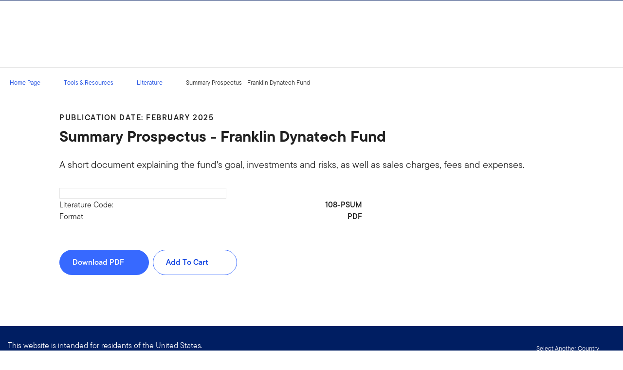

--- FILE ---
content_type: text/html;charset=UTF-8
request_url: https://www.franklintempleton.com/tools-and-resources/literature/info/108-PSUM
body_size: 37770
content:
<!DOCTYPE html><html lang="en-us" class="hydrated"><head><!-- build:release/CHG0231098-SPA-Core-Dec2025-v1F-5:03ecf8222f16710dc2649d9ed38fb4d790098a9e --><meta charset="utf-8"><style data-styles="">{visibility:hidden}.hydrated{visibility:inherit}</style><style data-styles="">{visibility:hidden}.hydrated{visibility:inherit}</style><style data-styles="">duet-date-picker{visibility:hidden}.hydrated{visibility:inherit}</style><title>Summary Prospectus - Franklin Dynatech Fund</title><meta name="viewport" content="width=device-width,initial-scale=1"><link rel="shortcut icon" type="image/x-icon" href="binaries/content/gallery/global/franklin-templeton/common/icons/favicon.ico"><link id="default-theme" rel="stylesheet" href="/assets/css/frk-dee.theme.css?v=1.1.114-rc.22"><meta property="og:type" content="website"><meta name="X-UA-Compatible" content="IE=edge"><base href="/"><link href="/styles.87faec179e845685e450.css" rel="stylesheet"><link href="/debug-page-model-style.css" rel="stylesheet"><style>.editMode .no-document{display:none}  .editMode sectionanchorcomponent{display:none}</style><style>.signinSpinner[_ngcontent-bqf-c304]{color:#fff;font-weight:bold}@media screen and (min-width: 64rem){  .hidden{position:absolute;left:-999em;opacity:0}}.skip-to-content-link[_ngcontent-bqf-c304]{position:absolute}.page-container[_ngcontent-bqf-c304]{min-height:calc(100vh - 255px)}.page-container-role-selector__trigger[_ngcontent-bqf-c304]{border:none;padding:0;background:transparent;text-decoration:none;color:var(--header-links);font-family:var(--fonts-small-font-family);margin:-1rem 3.5rem;display:block}.page-container__back-to-top[_ngcontent-bqf-c304]{display:block;position:fixed;right:0;z-index:var(--z-index-highest-3);cursor:pointer;padding-bottom:var(--space-md)}.page-container__back-to-top--mobile-padding[_ngcontent-bqf-c304]{padding-bottom:var(--space-md);padding-right:var(--space-md)}.page-container__back-to-top--scroll-padding[_ngcontent-bqf-c304]{position:sticky;display:flex;place-content:flex-end;transition:all 6s ease;transition-delay:6s}.page-container__back-to-top-button[_ngcontent-bqf-c304]{box-shadow:var(--box-shadow-basic);border-radius:50%;background:var(--back-to-top-bg);color:#fff;padding:6px;border:.375rem solid var(--back-to-top-border)}.page-container__back-to-top-button--extra-padding[_ngcontent-bqf-c304]{margin-bottom:calc(1.75 * var(--space-xl))}.page-container__back-to-top-button--padding-mobile[_ngcontent-bqf-c304]{margin-bottom:calc(4 * var(--space-xl))}.page-container__back-to-top-button[_ngcontent-bqf-c304]:hover{text-decoration:underline}@media (min-width: 48rem){.page-container__back-to-top[_ngcontent-bqf-c304]{padding-bottom:var(--space-xl);padding-right:var(--space-xl)}.page-container__back-to-top-button--extra-padding[_ngcontent-bqf-c304]{margin-bottom:calc(1.75 * var(--space-xl))}.page-container__back-to-top-button--padding-mobile[_ngcontent-bqf-c304]{margin-bottom:calc(4 * var(--space-xl))}}@media (min-width: 75rem){.page-container__back-to-top[_ngcontent-bqf-c304]{padding-bottom:var(--space-lg);padding-right:var(--space-lg)}.page-container__back-to-top-button--extra-padding[_ngcontent-bqf-c304]{margin-bottom:calc(2 * var(--space-md))}.page-container__back-to-top-button--padding-mobile[_ngcontent-bqf-c304]{margin-bottom:calc(2 * var(--space-lg))}}</style><meta name="description" content="A short document explaining the fund's goal, investments and risks, as well as sales charges, fees and expenses."><meta name="language" content="en-us"><meta property="og:site_name" content="United States"><meta property="og:description" content="A short document explaining the fund's goal, investments and risks, as well as sales charges, fees and expenses."><meta property="og:image" content="https://franklintempletonprod.widen.net/content/g0t1yov7ok/jpeg/108_PSUM.jpg?u=pl55mb&amp;w=500&amp;quality=90"><meta name="twitter:card" content="summary_large_image"><meta name="robots" content="index, follow"><link rel="canonical" href="https://www.franklintempleton.com/tools-and-resources/literature/info/108-PSUM"><style>.sign-in-modal__lang-switch[_ngcontent-bqf-c278]{position:absolute;top:1.875rem;right:4.25rem;z-index:var(--z-index-highest);background:var(--white);border-right:.0625rem solid var(--nav-border)}@media (max-width: 74.99375rem){.sign-in-modal__lang-switch[_ngcontent-bqf-c278]{top:.75rem;right:3rem}}</style><style>.la-ball-8bits[_ngcontent-bqf-c44], .la-ball-8bits[_ngcontent-bqf-c44] > div[_ngcontent-bqf-c44]{position:relative;box-sizing:border-box}.la-ball-8bits[_ngcontent-bqf-c44]{display:block;font-size:0;color:#fff}.la-ball-8bits.la-dark[_ngcontent-bqf-c44]{color:#333}.la-ball-8bits[_ngcontent-bqf-c44] > div[_ngcontent-bqf-c44]{display:inline-block;float:none;background-color:currentColor;border:0 solid}.la-ball-8bits[_ngcontent-bqf-c44]{width:12px;height:12px}.la-ball-8bits[_ngcontent-bqf-c44] > div[_ngcontent-bqf-c44]{position:absolute;top:50%;left:50%;width:4px;height:4px;border-radius:0;opacity:0;transform:translate(100%,100%);-webkit-animation:ball-8bits 1s ease 0s infinite;animation:ball-8bits 1s ease 0s infinite}.la-ball-8bits[_ngcontent-bqf-c44] > div[_ngcontent-bqf-c44]:first-child{-webkit-animation-delay:-.9375s;animation-delay:-.9375s}.la-ball-8bits[_ngcontent-bqf-c44] > div[_ngcontent-bqf-c44]:nth-child(2){-webkit-animation-delay:-.875s;animation-delay:-.875s}.la-ball-8bits[_ngcontent-bqf-c44] > div[_ngcontent-bqf-c44]:nth-child(3){-webkit-animation-delay:-.8125s;animation-delay:-.8125s}.la-ball-8bits[_ngcontent-bqf-c44] > div[_ngcontent-bqf-c44]:nth-child(4){-webkit-animation-delay:-.75s;animation-delay:-.75s}.la-ball-8bits[_ngcontent-bqf-c44] > div[_ngcontent-bqf-c44]:nth-child(5){-webkit-animation-delay:-.6875s;animation-delay:-.6875s}.la-ball-8bits[_ngcontent-bqf-c44] > div[_ngcontent-bqf-c44]:nth-child(6){-webkit-animation-delay:-.625s;animation-delay:-.625s}.la-ball-8bits[_ngcontent-bqf-c44] > div[_ngcontent-bqf-c44]:nth-child(7){-webkit-animation-delay:-.5625s;animation-delay:-.5625s}.la-ball-8bits[_ngcontent-bqf-c44] > div[_ngcontent-bqf-c44]:nth-child(8){-webkit-animation-delay:-.5s;animation-delay:-.5s}.la-ball-8bits[_ngcontent-bqf-c44] > div[_ngcontent-bqf-c44]:nth-child(9){-webkit-animation-delay:-.4375s;animation-delay:-.4375s}.la-ball-8bits[_ngcontent-bqf-c44] > div[_ngcontent-bqf-c44]:nth-child(10){-webkit-animation-delay:-.375s;animation-delay:-.375s}.la-ball-8bits[_ngcontent-bqf-c44] > div[_ngcontent-bqf-c44]:nth-child(11){-webkit-animation-delay:-.3125s;animation-delay:-.3125s}.la-ball-8bits[_ngcontent-bqf-c44] > div[_ngcontent-bqf-c44]:nth-child(12){-webkit-animation-delay:-.25s;animation-delay:-.25s}.la-ball-8bits[_ngcontent-bqf-c44] > div[_ngcontent-bqf-c44]:nth-child(13){-webkit-animation-delay:-.1875s;animation-delay:-.1875s}.la-ball-8bits[_ngcontent-bqf-c44] > div[_ngcontent-bqf-c44]:nth-child(14){-webkit-animation-delay:-.125s;animation-delay:-.125s}.la-ball-8bits[_ngcontent-bqf-c44] > div[_ngcontent-bqf-c44]:nth-child(15){-webkit-animation-delay:-.0625s;animation-delay:-.0625s}.la-ball-8bits[_ngcontent-bqf-c44] > div[_ngcontent-bqf-c44]:nth-child(16){-webkit-animation-delay:0s;animation-delay:0s}.la-ball-8bits[_ngcontent-bqf-c44] > div[_ngcontent-bqf-c44]:first-child{top:-100%;left:0}.la-ball-8bits[_ngcontent-bqf-c44] > div[_ngcontent-bqf-c44]:nth-child(2){top:-100%;left:33.3333333333%}.la-ball-8bits[_ngcontent-bqf-c44] > div[_ngcontent-bqf-c44]:nth-child(3){top:-66.6666666667%;left:66.6666666667%}.la-ball-8bits[_ngcontent-bqf-c44] > div[_ngcontent-bqf-c44]:nth-child(4){top:-33.3333333333%;left:100%}.la-ball-8bits[_ngcontent-bqf-c44] > div[_ngcontent-bqf-c44]:nth-child(5){top:0;left:100%}.la-ball-8bits[_ngcontent-bqf-c44] > div[_ngcontent-bqf-c44]:nth-child(6){top:33.3333333333%;left:100%}.la-ball-8bits[_ngcontent-bqf-c44] > div[_ngcontent-bqf-c44]:nth-child(7){top:66.6666666667%;left:66.6666666667%}.la-ball-8bits[_ngcontent-bqf-c44] > div[_ngcontent-bqf-c44]:nth-child(8){top:100%;left:33.3333333333%}.la-ball-8bits[_ngcontent-bqf-c44] > div[_ngcontent-bqf-c44]:nth-child(9){top:100%;left:0}.la-ball-8bits[_ngcontent-bqf-c44] > div[_ngcontent-bqf-c44]:nth-child(10){top:100%;left:-33.3333333333%}.la-ball-8bits[_ngcontent-bqf-c44] > div[_ngcontent-bqf-c44]:nth-child(11){top:66.6666666667%;left:-66.6666666667%}.la-ball-8bits[_ngcontent-bqf-c44] > div[_ngcontent-bqf-c44]:nth-child(12){top:33.3333333333%;left:-100%}.la-ball-8bits[_ngcontent-bqf-c44] > div[_ngcontent-bqf-c44]:nth-child(13){top:0;left:-100%}.la-ball-8bits[_ngcontent-bqf-c44] > div[_ngcontent-bqf-c44]:nth-child(14){top:-33.3333333333%;left:-100%}.la-ball-8bits[_ngcontent-bqf-c44] > div[_ngcontent-bqf-c44]:nth-child(15){top:-66.6666666667%;left:-66.6666666667%}.la-ball-8bits[_ngcontent-bqf-c44] > div[_ngcontent-bqf-c44]:nth-child(16){top:-100%;left:-33.3333333333%}.la-ball-8bits.la-sm[_ngcontent-bqf-c44]{width:6px;height:6px}.la-ball-8bits.la-sm[_ngcontent-bqf-c44] > div[_ngcontent-bqf-c44]{width:2px;height:2px}.la-ball-8bits.la-2x[_ngcontent-bqf-c44]{width:24px;height:24px}.la-ball-8bits.la-2x[_ngcontent-bqf-c44] > div[_ngcontent-bqf-c44]{width:8px;height:8px}.la-ball-8bits.la-3x[_ngcontent-bqf-c44]{width:36px;height:36px}.la-ball-8bits.la-3x[_ngcontent-bqf-c44] > div[_ngcontent-bqf-c44]{width:12px;height:12px}@-webkit-keyframes ball-8bits{0%{opacity:1}50%{opacity:1}51%{opacity:0}}@keyframes ball-8bits{0%{opacity:1}50%{opacity:1}51%{opacity:0}}.la-ball-atom[_ngcontent-bqf-c44], .la-ball-atom[_ngcontent-bqf-c44] > div[_ngcontent-bqf-c44]{position:relative;box-sizing:border-box}.la-ball-atom[_ngcontent-bqf-c44]{display:block;font-size:0;color:#fff}.la-ball-atom.la-dark[_ngcontent-bqf-c44]{color:#333}.la-ball-atom[_ngcontent-bqf-c44] > div[_ngcontent-bqf-c44]{display:inline-block;float:none;background-color:currentColor;border:0 solid}.la-ball-atom[_ngcontent-bqf-c44]{width:32px;height:32px}.la-ball-atom[_ngcontent-bqf-c44] > div[_ngcontent-bqf-c44]:first-child{position:absolute;top:50%;left:50%;z-index:1;width:60%;height:60%;background:#aaa;border-radius:100%;transform:translate(-50%,-50%);-webkit-animation:ball-atom-shrink 4.5s linear infinite;animation:ball-atom-shrink 4.5s linear infinite}.la-ball-atom[_ngcontent-bqf-c44] > div[_ngcontent-bqf-c44]:not(:first-child){position:absolute;left:0;z-index:0;width:100%;height:100%;background:none;-webkit-animation:ball-atom-zindex 1.5s steps(2) 0s infinite;animation:ball-atom-zindex 1.5s steps(2) 0s infinite}.la-ball-atom[_ngcontent-bqf-c44] > div[_ngcontent-bqf-c44]:not(:first-child):before{position:absolute;top:0;left:0;width:10px;height:10px;margin-top:-5px;margin-left:-5px;content:"";background:currentColor;border-radius:50%;opacity:.75;-webkit-animation:ball-atom-position 1.5s ease 0s infinite,ball-atom-size 1.5s ease 0s infinite;animation:ball-atom-position 1.5s ease 0s infinite,ball-atom-size 1.5s ease 0s infinite}.la-ball-atom[_ngcontent-bqf-c44] > div[_ngcontent-bqf-c44]:nth-child(2){-webkit-animation-delay:.75s;animation-delay:.75s}.la-ball-atom[_ngcontent-bqf-c44] > div[_ngcontent-bqf-c44]:nth-child(2):before{-webkit-animation-delay:0s,-1.125s;animation-delay:0s,-1.125s}.la-ball-atom[_ngcontent-bqf-c44] > div[_ngcontent-bqf-c44]:nth-child(3){transform:rotate(120deg);-webkit-animation-delay:-.25s;animation-delay:-.25s}.la-ball-atom[_ngcontent-bqf-c44] > div[_ngcontent-bqf-c44]:nth-child(3):before{-webkit-animation-delay:-1s,-.75s;animation-delay:-1s,-.75s}.la-ball-atom[_ngcontent-bqf-c44] > div[_ngcontent-bqf-c44]:nth-child(4){transform:rotate(240deg);-webkit-animation-delay:.25s;animation-delay:.25s}.la-ball-atom[_ngcontent-bqf-c44] > div[_ngcontent-bqf-c44]:nth-child(4):before{-webkit-animation-delay:-.5s,-.125s;animation-delay:-.5s,-.125s}.la-ball-atom.la-sm[_ngcontent-bqf-c44]{width:16px;height:16px}.la-ball-atom.la-sm[_ngcontent-bqf-c44] > div[_ngcontent-bqf-c44]:not(:first-child):before{width:4px;height:4px;margin-top:-2px;margin-left:-2px}.la-ball-atom.la-2x[_ngcontent-bqf-c44]{width:64px;height:64px}.la-ball-atom.la-2x[_ngcontent-bqf-c44] > div[_ngcontent-bqf-c44]:not(:first-child):before{width:20px;height:20px;margin-top:-10px;margin-left:-10px}.la-ball-atom.la-3x[_ngcontent-bqf-c44]{width:96px;height:96px}.la-ball-atom.la-3x[_ngcontent-bqf-c44] > div[_ngcontent-bqf-c44]:not(:first-child):before{width:30px;height:30px;margin-top:-15px;margin-left:-15px}@-webkit-keyframes ball-atom-position{50%{top:100%;left:100%}}@keyframes ball-atom-position{50%{top:100%;left:100%}}@-webkit-keyframes ball-atom-size{50%{transform:scale(.5)}}@keyframes ball-atom-size{50%{transform:scale(.5)}}@-webkit-keyframes ball-atom-zindex{50%{z-index:10}}@keyframes ball-atom-zindex{50%{z-index:10}}@-webkit-keyframes ball-atom-shrink{50%{transform:translate(-50%,-50%) scale(.8)}}@keyframes ball-atom-shrink{50%{transform:translate(-50%,-50%) scale(.8)}}.la-ball-beat[_ngcontent-bqf-c44], .la-ball-beat[_ngcontent-bqf-c44] > div[_ngcontent-bqf-c44]{position:relative;box-sizing:border-box}.la-ball-beat[_ngcontent-bqf-c44]{display:block;font-size:0;color:#fff}.la-ball-beat.la-dark[_ngcontent-bqf-c44]{color:#333}.la-ball-beat[_ngcontent-bqf-c44] > div[_ngcontent-bqf-c44]{display:inline-block;float:none;background-color:currentColor;border:0 solid}.la-ball-beat[_ngcontent-bqf-c44]{width:54px;height:18px}.la-ball-beat[_ngcontent-bqf-c44] > div[_ngcontent-bqf-c44]{width:10px;height:10px;margin:4px;border-radius:100%;-webkit-animation:ball-beat .7s linear -.15s infinite;animation:ball-beat .7s linear -.15s infinite}.la-ball-beat[_ngcontent-bqf-c44] > div[_ngcontent-bqf-c44]:nth-child(2n-1){-webkit-animation-delay:-.5s;animation-delay:-.5s}.la-ball-beat.la-sm[_ngcontent-bqf-c44]{width:26px;height:8px}.la-ball-beat.la-sm[_ngcontent-bqf-c44] > div[_ngcontent-bqf-c44]{width:4px;height:4px;margin:2px}.la-ball-beat.la-2x[_ngcontent-bqf-c44]{width:108px;height:36px}.la-ball-beat.la-2x[_ngcontent-bqf-c44] > div[_ngcontent-bqf-c44]{width:20px;height:20px;margin:8px}.la-ball-beat.la-3x[_ngcontent-bqf-c44]{width:162px;height:54px}.la-ball-beat.la-3x[_ngcontent-bqf-c44] > div[_ngcontent-bqf-c44]{width:30px;height:30px;margin:12px}@-webkit-keyframes ball-beat{50%{opacity:.2;transform:scale(.75)}to{opacity:1;transform:scale(1)}}@keyframes ball-beat{50%{opacity:.2;transform:scale(.75)}to{opacity:1;transform:scale(1)}}.la-ball-circus[_ngcontent-bqf-c44], .la-ball-circus[_ngcontent-bqf-c44] > div[_ngcontent-bqf-c44]{position:relative;box-sizing:border-box}.la-ball-circus[_ngcontent-bqf-c44]{display:block;font-size:0;color:#fff}.la-ball-circus.la-dark[_ngcontent-bqf-c44]{color:#333}.la-ball-circus[_ngcontent-bqf-c44] > div[_ngcontent-bqf-c44]{display:inline-block;float:none;background-color:currentColor;border:0 solid}.la-ball-circus[_ngcontent-bqf-c44], .la-ball-circus[_ngcontent-bqf-c44] > div[_ngcontent-bqf-c44]{width:16px;height:16px}.la-ball-circus[_ngcontent-bqf-c44] > div[_ngcontent-bqf-c44]{position:absolute;top:0;left:-100%;display:block;width:100%;height:100%;border-radius:100%;opacity:.5;-webkit-animation:ball-circus-position 2.5s cubic-bezier(.25,0,.75,1) infinite,ball-circus-size 2.5s cubic-bezier(.25,0,.75,1) infinite;animation:ball-circus-position 2.5s cubic-bezier(.25,0,.75,1) infinite,ball-circus-size 2.5s cubic-bezier(.25,0,.75,1) infinite}.la-ball-circus[_ngcontent-bqf-c44] > div[_ngcontent-bqf-c44]:first-child{-webkit-animation-delay:0s,-.5s;animation-delay:0s,-.5s}.la-ball-circus[_ngcontent-bqf-c44] > div[_ngcontent-bqf-c44]:nth-child(2){-webkit-animation-delay:-.5s,-1s;animation-delay:-.5s,-1s}.la-ball-circus[_ngcontent-bqf-c44] > div[_ngcontent-bqf-c44]:nth-child(3){-webkit-animation-delay:-1s,-1.5s;animation-delay:-1s,-1.5s}.la-ball-circus[_ngcontent-bqf-c44] > div[_ngcontent-bqf-c44]:nth-child(4){-webkit-animation-delay:-1.5s,-2s;animation-delay:-1.5s,-2s}.la-ball-circus[_ngcontent-bqf-c44] > div[_ngcontent-bqf-c44]:nth-child(5){-webkit-animation-delay:-2s,-2.5s;animation-delay:-2s,-2.5s}.la-ball-circus.la-sm[_ngcontent-bqf-c44], .la-ball-circus.la-sm[_ngcontent-bqf-c44] > div[_ngcontent-bqf-c44]{width:8px;height:8px}.la-ball-circus.la-2x[_ngcontent-bqf-c44], .la-ball-circus.la-2x[_ngcontent-bqf-c44] > div[_ngcontent-bqf-c44]{width:32px;height:32px}.la-ball-circus.la-3x[_ngcontent-bqf-c44], .la-ball-circus.la-3x[_ngcontent-bqf-c44] > div[_ngcontent-bqf-c44]{width:48px;height:48px}@-webkit-keyframes ball-circus-position{50%{left:100%}}@keyframes ball-circus-position{50%{left:100%}}@-webkit-keyframes ball-circus-size{50%{transform:scale(.3)}}@keyframes ball-circus-size{50%{transform:scale(.3)}}.la-ball-climbing-dot[_ngcontent-bqf-c44], .la-ball-climbing-dot[_ngcontent-bqf-c44] > div[_ngcontent-bqf-c44]{position:relative;box-sizing:border-box}.la-ball-climbing-dot[_ngcontent-bqf-c44]{display:block;font-size:0;color:#fff}.la-ball-climbing-dot.la-dark[_ngcontent-bqf-c44]{color:#333}.la-ball-climbing-dot[_ngcontent-bqf-c44] > div[_ngcontent-bqf-c44]{display:inline-block;float:none;background-color:currentColor;border:0 solid}.la-ball-climbing-dot[_ngcontent-bqf-c44]{width:42px;height:32px}.la-ball-climbing-dot[_ngcontent-bqf-c44] > div[_ngcontent-bqf-c44]:first-child{position:absolute;bottom:32%;left:18%;width:14px;height:14px;border-radius:100%;transform-origin:center bottom;-webkit-animation:ball-climbing-dot-jump .6s ease-in-out infinite;animation:ball-climbing-dot-jump .6s ease-in-out infinite}.la-ball-climbing-dot[_ngcontent-bqf-c44] > div[_ngcontent-bqf-c44]:not(:first-child){position:absolute;top:0;right:0;width:14px;height:2px;border-radius:0;transform:translate(60%);-webkit-animation:ball-climbing-dot-steps 1.8s linear infinite;animation:ball-climbing-dot-steps 1.8s linear infinite}.la-ball-climbing-dot[_ngcontent-bqf-c44] > div[_ngcontent-bqf-c44]:not(:first-child):nth-child(2){-webkit-animation-delay:0ms;animation-delay:0ms}.la-ball-climbing-dot[_ngcontent-bqf-c44] > div[_ngcontent-bqf-c44]:not(:first-child):nth-child(3){-webkit-animation-delay:-.6s;animation-delay:-.6s}.la-ball-climbing-dot[_ngcontent-bqf-c44] > div[_ngcontent-bqf-c44]:not(:first-child):nth-child(4){-webkit-animation-delay:-1.2s;animation-delay:-1.2s}.la-ball-climbing-dot.la-sm[_ngcontent-bqf-c44]{width:20px;height:16px}.la-ball-climbing-dot.la-sm[_ngcontent-bqf-c44] > div[_ngcontent-bqf-c44]:first-child{width:6px;height:6px}.la-ball-climbing-dot.la-sm[_ngcontent-bqf-c44] > div[_ngcontent-bqf-c44]:not(:first-child){width:6px;height:1px}.la-ball-climbing-dot.la-2x[_ngcontent-bqf-c44]{width:84px;height:64px}.la-ball-climbing-dot.la-2x[_ngcontent-bqf-c44] > div[_ngcontent-bqf-c44]:first-child{width:28px;height:28px}.la-ball-climbing-dot.la-2x[_ngcontent-bqf-c44] > div[_ngcontent-bqf-c44]:not(:first-child){width:28px;height:4px}.la-ball-climbing-dot.la-3x[_ngcontent-bqf-c44]{width:126px;height:96px}.la-ball-climbing-dot.la-3x[_ngcontent-bqf-c44] > div[_ngcontent-bqf-c44]:first-child{width:42px;height:42px}.la-ball-climbing-dot.la-3x[_ngcontent-bqf-c44] > div[_ngcontent-bqf-c44]:not(:first-child){width:42px;height:6px}@-webkit-keyframes ball-climbing-dot-jump{0%{transform:scaleY(.7)}20%{transform:scale(.7,1.2)}40%{transform:scale(1)}50%{bottom:125%}46%{transform:scale(1)}80%{transform:scale(.7,1.2)}90%{transform:scale(.7,1.2)}to{transform:scaleY(.7)}}@keyframes ball-climbing-dot-jump{0%{transform:scaleY(.7)}20%{transform:scale(.7,1.2)}40%{transform:scale(1)}50%{bottom:125%}46%{transform:scale(1)}80%{transform:scale(.7,1.2)}90%{transform:scale(.7,1.2)}to{transform:scaleY(.7)}}@-webkit-keyframes ball-climbing-dot-steps{0%{top:0;right:0;opacity:0}50%{opacity:1}to{top:100%;right:100%;opacity:0}}@keyframes ball-climbing-dot-steps{0%{top:0;right:0;opacity:0}50%{opacity:1}to{top:100%;right:100%;opacity:0}}.la-ball-clip-rotate-multiple[_ngcontent-bqf-c44], .la-ball-clip-rotate-multiple[_ngcontent-bqf-c44] > div[_ngcontent-bqf-c44]{position:relative;box-sizing:border-box}.la-ball-clip-rotate-multiple[_ngcontent-bqf-c44]{display:block;font-size:0;color:#fff}.la-ball-clip-rotate-multiple.la-dark[_ngcontent-bqf-c44]{color:#333}.la-ball-clip-rotate-multiple[_ngcontent-bqf-c44] > div[_ngcontent-bqf-c44]{display:inline-block;float:none;background-color:currentColor;border:0 solid}.la-ball-clip-rotate-multiple[_ngcontent-bqf-c44]{width:32px;height:32px}.la-ball-clip-rotate-multiple[_ngcontent-bqf-c44] > div[_ngcontent-bqf-c44]{position:absolute;top:50%;left:50%;background:transparent;border-style:solid;border-width:2px;border-radius:100%;-webkit-animation:ball-clip-rotate-multiple-rotate 1s ease-in-out infinite;animation:ball-clip-rotate-multiple-rotate 1s ease-in-out infinite}.la-ball-clip-rotate-multiple[_ngcontent-bqf-c44] > div[_ngcontent-bqf-c44]:first-child{position:absolute;width:32px;height:32px;border-right-color:transparent;border-left-color:transparent}.la-ball-clip-rotate-multiple[_ngcontent-bqf-c44] > div[_ngcontent-bqf-c44]:last-child{width:16px;height:16px;border-top-color:transparent;border-bottom-color:transparent;-webkit-animation-duration:.5s;animation-duration:.5s;-webkit-animation-direction:reverse;animation-direction:reverse}.la-ball-clip-rotate-multiple.la-sm[_ngcontent-bqf-c44]{width:16px;height:16px}.la-ball-clip-rotate-multiple.la-sm[_ngcontent-bqf-c44] > div[_ngcontent-bqf-c44]{border-width:1px}.la-ball-clip-rotate-multiple.la-sm[_ngcontent-bqf-c44] > div[_ngcontent-bqf-c44]:first-child{width:16px;height:16px}.la-ball-clip-rotate-multiple.la-sm[_ngcontent-bqf-c44] > div[_ngcontent-bqf-c44]:last-child{width:8px;height:8px}.la-ball-clip-rotate-multiple.la-2x[_ngcontent-bqf-c44]{width:64px;height:64px}.la-ball-clip-rotate-multiple.la-2x[_ngcontent-bqf-c44] > div[_ngcontent-bqf-c44]{border-width:4px}.la-ball-clip-rotate-multiple.la-2x[_ngcontent-bqf-c44] > div[_ngcontent-bqf-c44]:first-child{width:64px;height:64px}.la-ball-clip-rotate-multiple.la-2x[_ngcontent-bqf-c44] > div[_ngcontent-bqf-c44]:last-child{width:32px;height:32px}.la-ball-clip-rotate-multiple.la-3x[_ngcontent-bqf-c44]{width:96px;height:96px}.la-ball-clip-rotate-multiple.la-3x[_ngcontent-bqf-c44] > div[_ngcontent-bqf-c44]{border-width:6px}.la-ball-clip-rotate-multiple.la-3x[_ngcontent-bqf-c44] > div[_ngcontent-bqf-c44]:first-child{width:96px;height:96px}.la-ball-clip-rotate-multiple.la-3x[_ngcontent-bqf-c44] > div[_ngcontent-bqf-c44]:last-child{width:48px;height:48px}@-webkit-keyframes ball-clip-rotate-multiple-rotate{0%{transform:translate(-50%,-50%) rotate(0deg)}50%{transform:translate(-50%,-50%) rotate(180deg)}to{transform:translate(-50%,-50%) rotate(1turn)}}@keyframes ball-clip-rotate-multiple-rotate{0%{transform:translate(-50%,-50%) rotate(0deg)}50%{transform:translate(-50%,-50%) rotate(180deg)}to{transform:translate(-50%,-50%) rotate(1turn)}}.la-ball-clip-rotate-pulse[_ngcontent-bqf-c44], .la-ball-clip-rotate-pulse[_ngcontent-bqf-c44] > div[_ngcontent-bqf-c44]{position:relative;box-sizing:border-box}.la-ball-clip-rotate-pulse[_ngcontent-bqf-c44]{display:block;font-size:0;color:#fff}.la-ball-clip-rotate-pulse.la-dark[_ngcontent-bqf-c44]{color:#333}.la-ball-clip-rotate-pulse[_ngcontent-bqf-c44] > div[_ngcontent-bqf-c44]{display:inline-block;float:none;background-color:currentColor;border:0 solid}.la-ball-clip-rotate-pulse[_ngcontent-bqf-c44]{width:32px;height:32px}.la-ball-clip-rotate-pulse[_ngcontent-bqf-c44] > div[_ngcontent-bqf-c44]{position:absolute;top:50%;left:50%;border-radius:100%}.la-ball-clip-rotate-pulse[_ngcontent-bqf-c44] > div[_ngcontent-bqf-c44]:first-child{position:absolute;width:32px;height:32px;background:transparent;border-bottom-style:solid;border-top-style:solid;border-bottom-width:2px;border-top-width:2px;border-right:2px solid transparent;border-left:2px solid transparent;-webkit-animation:ball-clip-rotate-pulse-rotate 1s cubic-bezier(.09,.57,.49,.9) infinite;animation:ball-clip-rotate-pulse-rotate 1s cubic-bezier(.09,.57,.49,.9) infinite}.la-ball-clip-rotate-pulse[_ngcontent-bqf-c44] > div[_ngcontent-bqf-c44]:last-child{width:16px;height:16px;-webkit-animation:ball-clip-rotate-pulse-scale 1s cubic-bezier(.09,.57,.49,.9) infinite;animation:ball-clip-rotate-pulse-scale 1s cubic-bezier(.09,.57,.49,.9) infinite}.la-ball-clip-rotate-pulse.la-sm[_ngcontent-bqf-c44]{width:16px;height:16px}.la-ball-clip-rotate-pulse.la-sm[_ngcontent-bqf-c44] > div[_ngcontent-bqf-c44]:first-child{width:16px;height:16px;border-width:1px}.la-ball-clip-rotate-pulse.la-sm[_ngcontent-bqf-c44] > div[_ngcontent-bqf-c44]:last-child{width:8px;height:8px}.la-ball-clip-rotate-pulse.la-2x[_ngcontent-bqf-c44]{width:64px;height:64px}.la-ball-clip-rotate-pulse.la-2x[_ngcontent-bqf-c44] > div[_ngcontent-bqf-c44]:first-child{width:64px;height:64px;border-width:4px}.la-ball-clip-rotate-pulse.la-2x[_ngcontent-bqf-c44] > div[_ngcontent-bqf-c44]:last-child{width:32px;height:32px}.la-ball-clip-rotate-pulse.la-3x[_ngcontent-bqf-c44]{width:96px;height:96px}.la-ball-clip-rotate-pulse.la-3x[_ngcontent-bqf-c44] > div[_ngcontent-bqf-c44]:first-child{width:96px;height:96px;border-width:6px}.la-ball-clip-rotate-pulse.la-3x[_ngcontent-bqf-c44] > div[_ngcontent-bqf-c44]:last-child{width:48px;height:48px}@-webkit-keyframes ball-clip-rotate-pulse-rotate{0%{transform:translate(-50%,-50%) rotate(0deg)}50%{transform:translate(-50%,-50%) rotate(180deg)}to{transform:translate(-50%,-50%) rotate(1turn)}}@keyframes ball-clip-rotate-pulse-rotate{0%{transform:translate(-50%,-50%) rotate(0deg)}50%{transform:translate(-50%,-50%) rotate(180deg)}to{transform:translate(-50%,-50%) rotate(1turn)}}@-webkit-keyframes ball-clip-rotate-pulse-scale{0%,to{opacity:1;transform:translate(-50%,-50%) scale(1)}30%{opacity:.3;transform:translate(-50%,-50%) scale(.15)}}@keyframes ball-clip-rotate-pulse-scale{0%,to{opacity:1;transform:translate(-50%,-50%) scale(1)}30%{opacity:.3;transform:translate(-50%,-50%) scale(.15)}}.la-ball-clip-rotate[_ngcontent-bqf-c44], .la-ball-clip-rotate[_ngcontent-bqf-c44] > div[_ngcontent-bqf-c44]{position:relative;box-sizing:border-box}.la-ball-clip-rotate[_ngcontent-bqf-c44]{display:block;font-size:0;color:#fff}.la-ball-clip-rotate.la-dark[_ngcontent-bqf-c44]{color:#333}.la-ball-clip-rotate[_ngcontent-bqf-c44] > div[_ngcontent-bqf-c44]{display:inline-block;float:none;background-color:currentColor;border:0 solid}.la-ball-clip-rotate[_ngcontent-bqf-c44]{width:32px;height:32px}.la-ball-clip-rotate[_ngcontent-bqf-c44] > div[_ngcontent-bqf-c44]{width:32px;height:32px;background:transparent;border-width:2px;border-bottom-color:transparent;border-radius:100%;-webkit-animation:ball-clip-rotate .75s linear infinite;animation:ball-clip-rotate .75s linear infinite}.la-ball-clip-rotate.la-sm[_ngcontent-bqf-c44]{width:16px;height:16px}.la-ball-clip-rotate.la-sm[_ngcontent-bqf-c44] > div[_ngcontent-bqf-c44]{width:16px;height:16px;border-width:1px}.la-ball-clip-rotate.la-2x[_ngcontent-bqf-c44]{width:64px;height:64px}.la-ball-clip-rotate.la-2x[_ngcontent-bqf-c44] > div[_ngcontent-bqf-c44]{width:64px;height:64px;border-width:4px}.la-ball-clip-rotate.la-3x[_ngcontent-bqf-c44]{width:96px;height:96px}.la-ball-clip-rotate.la-3x[_ngcontent-bqf-c44] > div[_ngcontent-bqf-c44]{width:96px;height:96px;border-width:6px}@-webkit-keyframes ball-clip-rotate{0%{transform:rotate(0deg)}50%{transform:rotate(180deg)}to{transform:rotate(1turn)}}@keyframes ball-clip-rotate{0%{transform:rotate(0deg)}50%{transform:rotate(180deg)}to{transform:rotate(1turn)}}.la-ball-elastic-dots[_ngcontent-bqf-c44], .la-ball-elastic-dots[_ngcontent-bqf-c44] > div[_ngcontent-bqf-c44]{position:relative;box-sizing:border-box}.la-ball-elastic-dots[_ngcontent-bqf-c44]{display:block;color:#fff}.la-ball-elastic-dots.la-dark[_ngcontent-bqf-c44]{color:#333}.la-ball-elastic-dots[_ngcontent-bqf-c44] > div[_ngcontent-bqf-c44]{float:none;background-color:currentColor;border:0 solid}.la-ball-elastic-dots[_ngcontent-bqf-c44]{width:120px;height:10px;font-size:0;text-align:center}.la-ball-elastic-dots[_ngcontent-bqf-c44] > div[_ngcontent-bqf-c44]{display:inline-block;width:10px;height:10px;white-space:nowrap;border-radius:100%;-webkit-animation:ball-elastic-dots-anim 1s infinite;animation:ball-elastic-dots-anim 1s infinite}.la-ball-elastic-dots.la-sm[_ngcontent-bqf-c44]{width:60px;height:4px}.la-ball-elastic-dots.la-sm[_ngcontent-bqf-c44] > div[_ngcontent-bqf-c44]{width:4px;height:4px}.la-ball-elastic-dots.la-2x[_ngcontent-bqf-c44]{width:240px;height:20px}.la-ball-elastic-dots.la-2x[_ngcontent-bqf-c44] > div[_ngcontent-bqf-c44]{width:20px;height:20px}.la-ball-elastic-dots.la-3x[_ngcontent-bqf-c44]{width:360px;height:30px}.la-ball-elastic-dots.la-3x[_ngcontent-bqf-c44] > div[_ngcontent-bqf-c44]{width:30px;height:30px}@-webkit-keyframes ball-elastic-dots-anim{0%,to{margin:0;transform:scale(1)}50%{margin:0 5%;transform:scale(.65)}}@keyframes ball-elastic-dots-anim{0%,to{margin:0;transform:scale(1)}50%{margin:0 5%;transform:scale(.65)}}.la-ball-fall[_ngcontent-bqf-c44], .la-ball-fall[_ngcontent-bqf-c44] > div[_ngcontent-bqf-c44]{position:relative;box-sizing:border-box}.la-ball-fall[_ngcontent-bqf-c44]{display:block;font-size:0;color:#fff}.la-ball-fall.la-dark[_ngcontent-bqf-c44]{color:#333}.la-ball-fall[_ngcontent-bqf-c44] > div[_ngcontent-bqf-c44]{display:inline-block;float:none;background-color:currentColor;border:0 solid}.la-ball-fall[_ngcontent-bqf-c44]{width:54px;height:18px}.la-ball-fall[_ngcontent-bqf-c44] > div[_ngcontent-bqf-c44]{width:10px;height:10px;margin:4px;border-radius:100%;opacity:0;-webkit-animation:ball-fall 1s ease-in-out infinite;animation:ball-fall 1s ease-in-out infinite}.la-ball-fall[_ngcontent-bqf-c44] > div[_ngcontent-bqf-c44]:first-child{-webkit-animation-delay:-.2s;animation-delay:-.2s}.la-ball-fall[_ngcontent-bqf-c44] > div[_ngcontent-bqf-c44]:nth-child(2){-webkit-animation-delay:-.1s;animation-delay:-.1s}.la-ball-fall[_ngcontent-bqf-c44] > div[_ngcontent-bqf-c44]:nth-child(3){-webkit-animation-delay:0ms;animation-delay:0ms}.la-ball-fall.la-sm[_ngcontent-bqf-c44]{width:26px;height:8px}.la-ball-fall.la-sm[_ngcontent-bqf-c44] > div[_ngcontent-bqf-c44]{width:4px;height:4px;margin:2px}.la-ball-fall.la-2x[_ngcontent-bqf-c44]{width:108px;height:36px}.la-ball-fall.la-2x[_ngcontent-bqf-c44] > div[_ngcontent-bqf-c44]{width:20px;height:20px;margin:8px}.la-ball-fall.la-3x[_ngcontent-bqf-c44]{width:162px;height:54px}.la-ball-fall.la-3x[_ngcontent-bqf-c44] > div[_ngcontent-bqf-c44]{width:30px;height:30px;margin:12px}@-webkit-keyframes ball-fall{0%{opacity:0;transform:translateY(-145%)}10%{opacity:.5}20%{opacity:1;transform:translateY(0)}80%{opacity:1;transform:translateY(0)}90%{opacity:.5}to{opacity:0;transform:translateY(145%)}}@keyframes ball-fall{0%{opacity:0;transform:translateY(-145%)}10%{opacity:.5}20%{opacity:1;transform:translateY(0)}80%{opacity:1;transform:translateY(0)}90%{opacity:.5}to{opacity:0;transform:translateY(145%)}}.la-ball-fussion[_ngcontent-bqf-c44], .la-ball-fussion[_ngcontent-bqf-c44] > div[_ngcontent-bqf-c44]{position:relative;box-sizing:border-box}.la-ball-fussion[_ngcontent-bqf-c44]{display:block;font-size:0;color:#fff}.la-ball-fussion.la-dark[_ngcontent-bqf-c44]{color:#333}.la-ball-fussion[_ngcontent-bqf-c44] > div[_ngcontent-bqf-c44]{display:inline-block;float:none;background-color:currentColor;border:0 solid}.la-ball-fussion[_ngcontent-bqf-c44]{width:8px;height:8px}.la-ball-fussion[_ngcontent-bqf-c44] > div[_ngcontent-bqf-c44]{position:absolute;width:12px;height:12px;border-radius:100%;transform:translate(-50%,-50%);-webkit-animation:ball-fussion-ball1 1s ease 0s infinite;animation:ball-fussion-ball1 1s ease 0s infinite}.la-ball-fussion[_ngcontent-bqf-c44] > div[_ngcontent-bqf-c44]:first-child{top:0;left:50%;z-index:1}.la-ball-fussion[_ngcontent-bqf-c44] > div[_ngcontent-bqf-c44]:nth-child(2){top:50%;left:100%;z-index:2;-webkit-animation-name:ball-fussion-ball2;animation-name:ball-fussion-ball2}.la-ball-fussion[_ngcontent-bqf-c44] > div[_ngcontent-bqf-c44]:nth-child(3){top:100%;left:50%;z-index:1;-webkit-animation-name:ball-fussion-ball3;animation-name:ball-fussion-ball3}.la-ball-fussion[_ngcontent-bqf-c44] > div[_ngcontent-bqf-c44]:nth-child(4){top:50%;left:0;z-index:2;-webkit-animation-name:ball-fussion-ball4;animation-name:ball-fussion-ball4}.la-ball-fussion.la-sm[_ngcontent-bqf-c44]{width:4px;height:4px}.la-ball-fussion.la-sm[_ngcontent-bqf-c44] > div[_ngcontent-bqf-c44]{width:6px;height:6px}.la-ball-fussion.la-2x[_ngcontent-bqf-c44]{width:16px;height:16px}.la-ball-fussion.la-2x[_ngcontent-bqf-c44] > div[_ngcontent-bqf-c44], .la-ball-fussion.la-3x[_ngcontent-bqf-c44]{width:24px;height:24px}.la-ball-fussion.la-3x[_ngcontent-bqf-c44] > div[_ngcontent-bqf-c44]{width:36px;height:36px}@-webkit-keyframes ball-fussion-ball1{0%{opacity:.35}50%{top:-100%;left:200%;opacity:1}to{top:50%;left:100%;z-index:2;opacity:.35}}@keyframes ball-fussion-ball1{0%{opacity:.35}50%{top:-100%;left:200%;opacity:1}to{top:50%;left:100%;z-index:2;opacity:.35}}@-webkit-keyframes ball-fussion-ball2{0%{opacity:.35}50%{top:200%;left:200%;opacity:1}to{top:100%;left:50%;z-index:1;opacity:.35}}@keyframes ball-fussion-ball2{0%{opacity:.35}50%{top:200%;left:200%;opacity:1}to{top:100%;left:50%;z-index:1;opacity:.35}}@-webkit-keyframes ball-fussion-ball3{0%{opacity:.35}50%{top:200%;left:-100%;opacity:1}to{top:50%;left:0;z-index:2;opacity:.35}}@keyframes ball-fussion-ball3{0%{opacity:.35}50%{top:200%;left:-100%;opacity:1}to{top:50%;left:0;z-index:2;opacity:.35}}@-webkit-keyframes ball-fussion-ball4{0%{opacity:.35}50%{top:-100%;left:-100%;opacity:1}to{top:0;left:50%;z-index:1;opacity:.35}}@keyframes ball-fussion-ball4{0%{opacity:.35}50%{top:-100%;left:-100%;opacity:1}to{top:0;left:50%;z-index:1;opacity:.35}}.la-ball-grid-beat[_ngcontent-bqf-c44], .la-ball-grid-beat[_ngcontent-bqf-c44] > div[_ngcontent-bqf-c44]{position:relative;box-sizing:border-box}.la-ball-grid-beat[_ngcontent-bqf-c44]{display:block;font-size:0;color:#fff}.la-ball-grid-beat.la-dark[_ngcontent-bqf-c44]{color:#333}.la-ball-grid-beat[_ngcontent-bqf-c44] > div[_ngcontent-bqf-c44]{display:inline-block;float:none;background-color:currentColor;border:0 solid}.la-ball-grid-beat[_ngcontent-bqf-c44]{width:36px;height:36px}.la-ball-grid-beat[_ngcontent-bqf-c44] > div[_ngcontent-bqf-c44]{width:8px;height:8px;margin:2px;border-radius:100%;-webkit-animation-name:ball-grid-beat;animation-name:ball-grid-beat;-webkit-animation-iteration-count:infinite;animation-iteration-count:infinite}.la-ball-grid-beat[_ngcontent-bqf-c44] > div[_ngcontent-bqf-c44]:first-child{-webkit-animation-duration:.65s;animation-duration:.65s;-webkit-animation-delay:.03s;animation-delay:.03s}.la-ball-grid-beat[_ngcontent-bqf-c44] > div[_ngcontent-bqf-c44]:nth-child(2){-webkit-animation-duration:1.02s;animation-duration:1.02s;-webkit-animation-delay:.09s;animation-delay:.09s}.la-ball-grid-beat[_ngcontent-bqf-c44] > div[_ngcontent-bqf-c44]:nth-child(3){-webkit-animation-duration:1.06s;animation-duration:1.06s;-webkit-animation-delay:-.69s;animation-delay:-.69s}.la-ball-grid-beat[_ngcontent-bqf-c44] > div[_ngcontent-bqf-c44]:nth-child(4){-webkit-animation-duration:1.5s;animation-duration:1.5s;-webkit-animation-delay:-.41s;animation-delay:-.41s}.la-ball-grid-beat[_ngcontent-bqf-c44] > div[_ngcontent-bqf-c44]:nth-child(5){-webkit-animation-duration:1.6s;animation-duration:1.6s;-webkit-animation-delay:.04s;animation-delay:.04s}.la-ball-grid-beat[_ngcontent-bqf-c44] > div[_ngcontent-bqf-c44]:nth-child(6){-webkit-animation-duration:.84s;animation-duration:.84s;-webkit-animation-delay:.07s;animation-delay:.07s}.la-ball-grid-beat[_ngcontent-bqf-c44] > div[_ngcontent-bqf-c44]:nth-child(7){-webkit-animation-duration:.68s;animation-duration:.68s;-webkit-animation-delay:-.66s;animation-delay:-.66s}.la-ball-grid-beat[_ngcontent-bqf-c44] > div[_ngcontent-bqf-c44]:nth-child(8){-webkit-animation-duration:.93s;animation-duration:.93s;-webkit-animation-delay:-.76s;animation-delay:-.76s}.la-ball-grid-beat[_ngcontent-bqf-c44] > div[_ngcontent-bqf-c44]:nth-child(9){-webkit-animation-duration:1.24s;animation-duration:1.24s;-webkit-animation-delay:-.76s;animation-delay:-.76s}.la-ball-grid-beat.la-sm[_ngcontent-bqf-c44]{width:18px;height:18px}.la-ball-grid-beat.la-sm[_ngcontent-bqf-c44] > div[_ngcontent-bqf-c44]{width:4px;height:4px;margin:1px}.la-ball-grid-beat.la-2x[_ngcontent-bqf-c44]{width:72px;height:72px}.la-ball-grid-beat.la-2x[_ngcontent-bqf-c44] > div[_ngcontent-bqf-c44]{width:16px;height:16px;margin:4px}.la-ball-grid-beat.la-3x[_ngcontent-bqf-c44]{width:108px;height:108px}.la-ball-grid-beat.la-3x[_ngcontent-bqf-c44] > div[_ngcontent-bqf-c44]{width:24px;height:24px;margin:6px}@-webkit-keyframes ball-grid-beat{0%{opacity:1}50%{opacity:.35}to{opacity:1}}@keyframes ball-grid-beat{0%{opacity:1}50%{opacity:.35}to{opacity:1}}.la-ball-grid-pulse[_ngcontent-bqf-c44], .la-ball-grid-pulse[_ngcontent-bqf-c44] > div[_ngcontent-bqf-c44]{position:relative;box-sizing:border-box}.la-ball-grid-pulse[_ngcontent-bqf-c44]{display:block;font-size:0;color:#fff}.la-ball-grid-pulse.la-dark[_ngcontent-bqf-c44]{color:#333}.la-ball-grid-pulse[_ngcontent-bqf-c44] > div[_ngcontent-bqf-c44]{display:inline-block;float:none;background-color:currentColor;border:0 solid}.la-ball-grid-pulse[_ngcontent-bqf-c44]{width:36px;height:36px}.la-ball-grid-pulse[_ngcontent-bqf-c44] > div[_ngcontent-bqf-c44]{width:8px;height:8px;margin:2px;border-radius:100%;-webkit-animation-name:ball-grid-pulse;animation-name:ball-grid-pulse;-webkit-animation-iteration-count:infinite;animation-iteration-count:infinite}.la-ball-grid-pulse[_ngcontent-bqf-c44] > div[_ngcontent-bqf-c44]:first-child{-webkit-animation-duration:.65s;animation-duration:.65s;-webkit-animation-delay:.03s;animation-delay:.03s}.la-ball-grid-pulse[_ngcontent-bqf-c44] > div[_ngcontent-bqf-c44]:nth-child(2){-webkit-animation-duration:1.02s;animation-duration:1.02s;-webkit-animation-delay:.09s;animation-delay:.09s}.la-ball-grid-pulse[_ngcontent-bqf-c44] > div[_ngcontent-bqf-c44]:nth-child(3){-webkit-animation-duration:1.06s;animation-duration:1.06s;-webkit-animation-delay:-.69s;animation-delay:-.69s}.la-ball-grid-pulse[_ngcontent-bqf-c44] > div[_ngcontent-bqf-c44]:nth-child(4){-webkit-animation-duration:1.5s;animation-duration:1.5s;-webkit-animation-delay:-.41s;animation-delay:-.41s}.la-ball-grid-pulse[_ngcontent-bqf-c44] > div[_ngcontent-bqf-c44]:nth-child(5){-webkit-animation-duration:1.6s;animation-duration:1.6s;-webkit-animation-delay:.04s;animation-delay:.04s}.la-ball-grid-pulse[_ngcontent-bqf-c44] > div[_ngcontent-bqf-c44]:nth-child(6){-webkit-animation-duration:.84s;animation-duration:.84s;-webkit-animation-delay:.07s;animation-delay:.07s}.la-ball-grid-pulse[_ngcontent-bqf-c44] > div[_ngcontent-bqf-c44]:nth-child(7){-webkit-animation-duration:.68s;animation-duration:.68s;-webkit-animation-delay:-.66s;animation-delay:-.66s}.la-ball-grid-pulse[_ngcontent-bqf-c44] > div[_ngcontent-bqf-c44]:nth-child(8){-webkit-animation-duration:.93s;animation-duration:.93s;-webkit-animation-delay:-.76s;animation-delay:-.76s}.la-ball-grid-pulse[_ngcontent-bqf-c44] > div[_ngcontent-bqf-c44]:nth-child(9){-webkit-animation-duration:1.24s;animation-duration:1.24s;-webkit-animation-delay:-.76s;animation-delay:-.76s}.la-ball-grid-pulse.la-sm[_ngcontent-bqf-c44]{width:18px;height:18px}.la-ball-grid-pulse.la-sm[_ngcontent-bqf-c44] > div[_ngcontent-bqf-c44]{width:4px;height:4px;margin:1px}.la-ball-grid-pulse.la-2x[_ngcontent-bqf-c44]{width:72px;height:72px}.la-ball-grid-pulse.la-2x[_ngcontent-bqf-c44] > div[_ngcontent-bqf-c44]{width:16px;height:16px;margin:4px}.la-ball-grid-pulse.la-3x[_ngcontent-bqf-c44]{width:108px;height:108px}.la-ball-grid-pulse.la-3x[_ngcontent-bqf-c44] > div[_ngcontent-bqf-c44]{width:24px;height:24px;margin:6px}@-webkit-keyframes ball-grid-pulse{0%{opacity:1;transform:scale(1)}50%{opacity:.35;transform:scale(.45)}to{opacity:1;transform:scale(1)}}@keyframes ball-grid-pulse{0%{opacity:1;transform:scale(1)}50%{opacity:.35;transform:scale(.45)}to{opacity:1;transform:scale(1)}}.la-ball-newton-cradle[_ngcontent-bqf-c44], .la-ball-newton-cradle[_ngcontent-bqf-c44] > div[_ngcontent-bqf-c44]{position:relative;box-sizing:border-box}.la-ball-newton-cradle[_ngcontent-bqf-c44]{display:block;font-size:0;color:#fff}.la-ball-newton-cradle.la-dark[_ngcontent-bqf-c44]{color:#333}.la-ball-newton-cradle[_ngcontent-bqf-c44] > div[_ngcontent-bqf-c44]{display:inline-block;float:none;background-color:currentColor;border:0 solid}.la-ball-newton-cradle[_ngcontent-bqf-c44]{width:40px;height:10px}.la-ball-newton-cradle[_ngcontent-bqf-c44] > div[_ngcontent-bqf-c44]{width:10px;height:10px;border-radius:100%}.la-ball-newton-cradle[_ngcontent-bqf-c44] > div[_ngcontent-bqf-c44]:first-child{transform:translateX(0);-webkit-animation:ball-newton-cradle-left 1s ease-out 0s infinite;animation:ball-newton-cradle-left 1s ease-out 0s infinite}.la-ball-newton-cradle[_ngcontent-bqf-c44] > div[_ngcontent-bqf-c44]:last-child{transform:translateX(0);-webkit-animation:ball-newton-cradle-right 1s ease-out 0s infinite;animation:ball-newton-cradle-right 1s ease-out 0s infinite}.la-ball-newton-cradle.la-sm[_ngcontent-bqf-c44]{width:20px;height:4px}.la-ball-newton-cradle.la-sm[_ngcontent-bqf-c44] > div[_ngcontent-bqf-c44]{width:4px;height:4px}.la-ball-newton-cradle.la-2x[_ngcontent-bqf-c44]{width:80px;height:20px}.la-ball-newton-cradle.la-2x[_ngcontent-bqf-c44] > div[_ngcontent-bqf-c44]{width:20px;height:20px}.la-ball-newton-cradle.la-3x[_ngcontent-bqf-c44]{width:120px;height:30px}.la-ball-newton-cradle.la-3x[_ngcontent-bqf-c44] > div[_ngcontent-bqf-c44]{width:30px;height:30px}@-webkit-keyframes ball-newton-cradle-left{25%{transform:translateX(-100%);-webkit-animation-timing-function:ease-in;animation-timing-function:ease-in}50%{transform:translateX(0)}}@keyframes ball-newton-cradle-left{25%{transform:translateX(-100%);-webkit-animation-timing-function:ease-in;animation-timing-function:ease-in}50%{transform:translateX(0)}}@-webkit-keyframes ball-newton-cradle-right{50%{transform:translateX(0)}75%{transform:translateX(100%);-webkit-animation-timing-function:ease-in;animation-timing-function:ease-in}to{transform:translateX(0)}}@keyframes ball-newton-cradle-right{50%{transform:translateX(0)}75%{transform:translateX(100%);-webkit-animation-timing-function:ease-in;animation-timing-function:ease-in}to{transform:translateX(0)}}.la-ball-pulse-rise[_ngcontent-bqf-c44], .la-ball-pulse-rise[_ngcontent-bqf-c44] > div[_ngcontent-bqf-c44]{position:relative;box-sizing:border-box}.la-ball-pulse-rise[_ngcontent-bqf-c44]{display:block;font-size:0;color:#fff}.la-ball-pulse-rise.la-dark[_ngcontent-bqf-c44]{color:#333}.la-ball-pulse-rise[_ngcontent-bqf-c44] > div[_ngcontent-bqf-c44]{display:inline-block;float:none;background-color:currentColor;border:0 solid}.la-ball-pulse-rise[_ngcontent-bqf-c44]{width:70px;height:14px}.la-ball-pulse-rise[_ngcontent-bqf-c44] > div[_ngcontent-bqf-c44]{width:10px;height:10px;margin:2px;border-radius:100%;-webkit-animation:ball-pulse-rise-even 1s cubic-bezier(.15,.36,.9,.6) 0s infinite;animation:ball-pulse-rise-even 1s cubic-bezier(.15,.36,.9,.6) 0s infinite}.la-ball-pulse-rise[_ngcontent-bqf-c44] > div[_ngcontent-bqf-c44]:nth-child(2n-1){-webkit-animation-name:ball-pulse-rise-odd;animation-name:ball-pulse-rise-odd}.la-ball-pulse-rise.la-sm[_ngcontent-bqf-c44]{width:34px;height:6px}.la-ball-pulse-rise.la-sm[_ngcontent-bqf-c44] > div[_ngcontent-bqf-c44]{width:4px;height:4px;margin:1px}.la-ball-pulse-rise.la-2x[_ngcontent-bqf-c44]{width:140px;height:28px}.la-ball-pulse-rise.la-2x[_ngcontent-bqf-c44] > div[_ngcontent-bqf-c44]{width:20px;height:20px;margin:4px}.la-ball-pulse-rise.la-3x[_ngcontent-bqf-c44]{width:210px;height:42px}.la-ball-pulse-rise.la-3x[_ngcontent-bqf-c44] > div[_ngcontent-bqf-c44]{width:30px;height:30px;margin:6px}@-webkit-keyframes ball-pulse-rise-even{0%{opacity:1;transform:scale(1.1)}25%{transform:translateY(-200%)}50%{opacity:.35;transform:scale(.3)}75%{transform:translateY(200%)}to{opacity:1;transform:translateY(0);transform:scale(1)}}@keyframes ball-pulse-rise-even{0%{opacity:1;transform:scale(1.1)}25%{transform:translateY(-200%)}50%{opacity:.35;transform:scale(.3)}75%{transform:translateY(200%)}to{opacity:1;transform:translateY(0);transform:scale(1)}}@-webkit-keyframes ball-pulse-rise-odd{0%{opacity:.35;transform:scale(.4)}25%{transform:translateY(200%)}50%{opacity:1;transform:scale(1.1)}75%{transform:translateY(-200%)}to{opacity:.35;transform:translateY(0);transform:scale(.75)}}@keyframes ball-pulse-rise-odd{0%{opacity:.35;transform:scale(.4)}25%{transform:translateY(200%)}50%{opacity:1;transform:scale(1.1)}75%{transform:translateY(-200%)}to{opacity:.35;transform:translateY(0);transform:scale(.75)}}.la-ball-pulse-sync[_ngcontent-bqf-c44], .la-ball-pulse-sync[_ngcontent-bqf-c44] > div[_ngcontent-bqf-c44]{position:relative;box-sizing:border-box}.la-ball-pulse-sync[_ngcontent-bqf-c44]{display:block;font-size:0;color:#fff}.la-ball-pulse-sync.la-dark[_ngcontent-bqf-c44]{color:#333}.la-ball-pulse-sync[_ngcontent-bqf-c44] > div[_ngcontent-bqf-c44]{display:inline-block;float:none;background-color:currentColor;border:0 solid}.la-ball-pulse-sync[_ngcontent-bqf-c44]{width:54px;height:18px}.la-ball-pulse-sync[_ngcontent-bqf-c44] > div[_ngcontent-bqf-c44]{width:10px;height:10px;margin:4px;border-radius:100%;-webkit-animation:ball-pulse-sync .6s ease-in-out infinite;animation:ball-pulse-sync .6s ease-in-out infinite}.la-ball-pulse-sync[_ngcontent-bqf-c44] > div[_ngcontent-bqf-c44]:first-child{-webkit-animation-delay:-.14s;animation-delay:-.14s}.la-ball-pulse-sync[_ngcontent-bqf-c44] > div[_ngcontent-bqf-c44]:nth-child(2){-webkit-animation-delay:-.07s;animation-delay:-.07s}.la-ball-pulse-sync[_ngcontent-bqf-c44] > div[_ngcontent-bqf-c44]:nth-child(3){-webkit-animation-delay:0s;animation-delay:0s}.la-ball-pulse-sync.la-sm[_ngcontent-bqf-c44]{width:26px;height:8px}.la-ball-pulse-sync.la-sm[_ngcontent-bqf-c44] > div[_ngcontent-bqf-c44]{width:4px;height:4px;margin:2px}.la-ball-pulse-sync.la-2x[_ngcontent-bqf-c44]{width:108px;height:36px}.la-ball-pulse-sync.la-2x[_ngcontent-bqf-c44] > div[_ngcontent-bqf-c44]{width:20px;height:20px;margin:8px}.la-ball-pulse-sync.la-3x[_ngcontent-bqf-c44]{width:162px;height:54px}.la-ball-pulse-sync.la-3x[_ngcontent-bqf-c44] > div[_ngcontent-bqf-c44]{width:30px;height:30px;margin:12px}@-webkit-keyframes ball-pulse-sync{33%{transform:translateY(100%)}66%{transform:translateY(-100%)}to{transform:translateY(0)}}@keyframes ball-pulse-sync{33%{transform:translateY(100%)}66%{transform:translateY(-100%)}to{transform:translateY(0)}}.la-ball-pulse[_ngcontent-bqf-c44], .la-ball-pulse[_ngcontent-bqf-c44] > div[_ngcontent-bqf-c44]{position:relative;box-sizing:border-box}.la-ball-pulse[_ngcontent-bqf-c44]{display:block;font-size:0;color:#fff}.la-ball-pulse.la-dark[_ngcontent-bqf-c44]{color:#333}.la-ball-pulse[_ngcontent-bqf-c44] > div[_ngcontent-bqf-c44]{display:inline-block;float:none;background-color:currentColor;border:0 solid}.la-ball-pulse[_ngcontent-bqf-c44]{width:54px;height:18px}.la-ball-pulse[_ngcontent-bqf-c44] > div[_ngcontent-bqf-c44]:first-child{-webkit-animation-delay:-.2s;animation-delay:-.2s}.la-ball-pulse[_ngcontent-bqf-c44] > div[_ngcontent-bqf-c44]:nth-child(2){-webkit-animation-delay:-.1s;animation-delay:-.1s}.la-ball-pulse[_ngcontent-bqf-c44] > div[_ngcontent-bqf-c44]:nth-child(3){-webkit-animation-delay:0ms;animation-delay:0ms}.la-ball-pulse[_ngcontent-bqf-c44] > div[_ngcontent-bqf-c44]{width:10px;height:10px;margin:4px;border-radius:100%;-webkit-animation:ball-pulse 1s ease infinite;animation:ball-pulse 1s ease infinite}.la-ball-pulse.la-sm[_ngcontent-bqf-c44]{width:26px;height:8px}.la-ball-pulse.la-sm[_ngcontent-bqf-c44] > div[_ngcontent-bqf-c44]{width:4px;height:4px;margin:2px}.la-ball-pulse.la-2x[_ngcontent-bqf-c44]{width:108px;height:36px}.la-ball-pulse.la-2x[_ngcontent-bqf-c44] > div[_ngcontent-bqf-c44]{width:20px;height:20px;margin:8px}.la-ball-pulse.la-3x[_ngcontent-bqf-c44]{width:162px;height:54px}.la-ball-pulse.la-3x[_ngcontent-bqf-c44] > div[_ngcontent-bqf-c44]{width:30px;height:30px;margin:12px}@-webkit-keyframes ball-pulse{0%,60%,to{opacity:1;transform:scale(1)}30%{opacity:.1;transform:scale(.01)}}@keyframes ball-pulse{0%,60%,to{opacity:1;transform:scale(1)}30%{opacity:.1;transform:scale(.01)}}.la-ball-rotate[_ngcontent-bqf-c44], .la-ball-rotate[_ngcontent-bqf-c44] > div[_ngcontent-bqf-c44]{position:relative;box-sizing:border-box}.la-ball-rotate[_ngcontent-bqf-c44]{display:block;font-size:0;color:#fff}.la-ball-rotate.la-dark[_ngcontent-bqf-c44]{color:#333}.la-ball-rotate[_ngcontent-bqf-c44] > div[_ngcontent-bqf-c44]{display:inline-block;float:none;background-color:currentColor;border:0 solid}.la-ball-rotate[_ngcontent-bqf-c44], .la-ball-rotate[_ngcontent-bqf-c44] > div[_ngcontent-bqf-c44]{width:10px;height:10px}.la-ball-rotate[_ngcontent-bqf-c44] > div[_ngcontent-bqf-c44]{border-radius:100%;-webkit-animation:ball-rotate-animation 1s cubic-bezier(.7,-.13,.22,.86) infinite;animation:ball-rotate-animation 1s cubic-bezier(.7,-.13,.22,.86) infinite}.la-ball-rotate[_ngcontent-bqf-c44] > div[_ngcontent-bqf-c44]:after, .la-ball-rotate[_ngcontent-bqf-c44] > div[_ngcontent-bqf-c44]:before{position:absolute;width:inherit;height:inherit;margin:inherit;content:"";background:currentColor;border-radius:inherit;opacity:.8}.la-ball-rotate[_ngcontent-bqf-c44] > div[_ngcontent-bqf-c44]:before{top:0;left:-150%}.la-ball-rotate[_ngcontent-bqf-c44] > div[_ngcontent-bqf-c44]:after{top:0;left:150%}.la-ball-rotate.la-sm[_ngcontent-bqf-c44], .la-ball-rotate.la-sm[_ngcontent-bqf-c44] > div[_ngcontent-bqf-c44]{width:4px;height:4px}.la-ball-rotate.la-2x[_ngcontent-bqf-c44], .la-ball-rotate.la-2x[_ngcontent-bqf-c44] > div[_ngcontent-bqf-c44]{width:20px;height:20px}.la-ball-rotate.la-3x[_ngcontent-bqf-c44], .la-ball-rotate.la-3x[_ngcontent-bqf-c44] > div[_ngcontent-bqf-c44]{width:30px;height:30px}@-webkit-keyframes ball-rotate-animation{0%{transform:rotate(0deg)}50%{transform:rotate(180deg)}to{transform:rotate(1turn)}}@keyframes ball-rotate-animation{0%{transform:rotate(0deg)}50%{transform:rotate(180deg)}to{transform:rotate(1turn)}}.la-ball-running-dots[_ngcontent-bqf-c44], .la-ball-running-dots[_ngcontent-bqf-c44] > div[_ngcontent-bqf-c44]{position:relative;box-sizing:border-box}.la-ball-running-dots[_ngcontent-bqf-c44]{display:block;font-size:0;color:#fff}.la-ball-running-dots.la-dark[_ngcontent-bqf-c44]{color:#333}.la-ball-running-dots[_ngcontent-bqf-c44] > div[_ngcontent-bqf-c44]{display:inline-block;float:none;background-color:currentColor;border:0 solid}.la-ball-running-dots[_ngcontent-bqf-c44]{width:10px;height:10px}.la-ball-running-dots[_ngcontent-bqf-c44] > div[_ngcontent-bqf-c44]{position:absolute;width:10px;height:10px;margin-left:-25px;border-radius:100%;-webkit-animation:ball-running-dots-animate 2s linear infinite;animation:ball-running-dots-animate 2s linear infinite}.la-ball-running-dots[_ngcontent-bqf-c44] > div[_ngcontent-bqf-c44]:first-child{-webkit-animation-delay:0s;animation-delay:0s}.la-ball-running-dots[_ngcontent-bqf-c44] > div[_ngcontent-bqf-c44]:nth-child(2){-webkit-animation-delay:-.4s;animation-delay:-.4s}.la-ball-running-dots[_ngcontent-bqf-c44] > div[_ngcontent-bqf-c44]:nth-child(3){-webkit-animation-delay:-.8s;animation-delay:-.8s}.la-ball-running-dots[_ngcontent-bqf-c44] > div[_ngcontent-bqf-c44]:nth-child(4){-webkit-animation-delay:-1.2s;animation-delay:-1.2s}.la-ball-running-dots[_ngcontent-bqf-c44] > div[_ngcontent-bqf-c44]:nth-child(5){-webkit-animation-delay:-1.6s;animation-delay:-1.6s}.la-ball-running-dots[_ngcontent-bqf-c44] > div[_ngcontent-bqf-c44]:nth-child(6){-webkit-animation-delay:-2s;animation-delay:-2s}.la-ball-running-dots[_ngcontent-bqf-c44] > div[_ngcontent-bqf-c44]:nth-child(7){-webkit-animation-delay:-2.4s;animation-delay:-2.4s}.la-ball-running-dots[_ngcontent-bqf-c44] > div[_ngcontent-bqf-c44]:nth-child(8){-webkit-animation-delay:-2.8s;animation-delay:-2.8s}.la-ball-running-dots[_ngcontent-bqf-c44] > div[_ngcontent-bqf-c44]:nth-child(9){-webkit-animation-delay:-3.2s;animation-delay:-3.2s}.la-ball-running-dots[_ngcontent-bqf-c44] > div[_ngcontent-bqf-c44]:nth-child(10){-webkit-animation-delay:-3.6s;animation-delay:-3.6s}.la-ball-running-dots.la-sm[_ngcontent-bqf-c44]{width:4px;height:4px}.la-ball-running-dots.la-sm[_ngcontent-bqf-c44] > div[_ngcontent-bqf-c44]{width:4px;height:4px;margin-left:-12px}.la-ball-running-dots.la-2x[_ngcontent-bqf-c44]{width:20px;height:20px}.la-ball-running-dots.la-2x[_ngcontent-bqf-c44] > div[_ngcontent-bqf-c44]{width:20px;height:20px;margin-left:-50px}.la-ball-running-dots.la-3x[_ngcontent-bqf-c44]{width:30px;height:30px}.la-ball-running-dots.la-3x[_ngcontent-bqf-c44] > div[_ngcontent-bqf-c44]{width:30px;height:30px;margin-left:-75px}@-webkit-keyframes ball-running-dots-animate{0%,to{width:100%;height:100%;transform:translateY(0) translateX(500%)}80%{transform:translateY(0) translateX(0)}85%{width:100%;height:100%;transform:translateY(-125%) translateX(0)}90%{width:200%;height:75%}95%{width:100%;height:100%;transform:translateY(-100%) translateX(500%)}}@keyframes ball-running-dots-animate{0%,to{width:100%;height:100%;transform:translateY(0) translateX(500%)}80%{transform:translateY(0) translateX(0)}85%{width:100%;height:100%;transform:translateY(-125%) translateX(0)}90%{width:200%;height:75%}95%{width:100%;height:100%;transform:translateY(-100%) translateX(500%)}}.la-ball-scale-multiple[_ngcontent-bqf-c44], .la-ball-scale-multiple[_ngcontent-bqf-c44] > div[_ngcontent-bqf-c44]{position:relative;box-sizing:border-box}.la-ball-scale-multiple[_ngcontent-bqf-c44]{display:block;font-size:0;color:#fff}.la-ball-scale-multiple.la-dark[_ngcontent-bqf-c44]{color:#333}.la-ball-scale-multiple[_ngcontent-bqf-c44] > div[_ngcontent-bqf-c44]{display:inline-block;float:none;background-color:currentColor;border:0 solid}.la-ball-scale-multiple[_ngcontent-bqf-c44]{width:32px;height:32px}.la-ball-scale-multiple[_ngcontent-bqf-c44] > div[_ngcontent-bqf-c44]{position:absolute;top:0;left:0;width:32px;height:32px;border-radius:100%;opacity:0;-webkit-animation:ball-scale-multiple 1s linear 0s infinite;animation:ball-scale-multiple 1s linear 0s infinite}.la-ball-scale-multiple[_ngcontent-bqf-c44] > div[_ngcontent-bqf-c44]:nth-child(2){-webkit-animation-delay:.2s;animation-delay:.2s}.la-ball-scale-multiple[_ngcontent-bqf-c44] > div[_ngcontent-bqf-c44]:nth-child(3){-webkit-animation-delay:.4s;animation-delay:.4s}.la-ball-scale-multiple.la-sm[_ngcontent-bqf-c44], .la-ball-scale-multiple.la-sm[_ngcontent-bqf-c44] > div[_ngcontent-bqf-c44]{width:16px;height:16px}.la-ball-scale-multiple.la-2x[_ngcontent-bqf-c44], .la-ball-scale-multiple.la-2x[_ngcontent-bqf-c44] > div[_ngcontent-bqf-c44]{width:64px;height:64px}.la-ball-scale-multiple.la-3x[_ngcontent-bqf-c44], .la-ball-scale-multiple.la-3x[_ngcontent-bqf-c44] > div[_ngcontent-bqf-c44]{width:96px;height:96px}@-webkit-keyframes ball-scale-multiple{0%{opacity:0;transform:scale(0)}5%{opacity:.75}to{opacity:0;transform:scale(1)}}@keyframes ball-scale-multiple{0%{opacity:0;transform:scale(0)}5%{opacity:.75}to{opacity:0;transform:scale(1)}}.la-ball-scale-pulse[_ngcontent-bqf-c44], .la-ball-scale-pulse[_ngcontent-bqf-c44] > div[_ngcontent-bqf-c44]{position:relative;box-sizing:border-box}.la-ball-scale-pulse[_ngcontent-bqf-c44]{display:block;font-size:0;color:#fff}.la-ball-scale-pulse.la-dark[_ngcontent-bqf-c44]{color:#333}.la-ball-scale-pulse[_ngcontent-bqf-c44] > div[_ngcontent-bqf-c44]{display:inline-block;float:none;background-color:currentColor;border:0 solid}.la-ball-scale-pulse[_ngcontent-bqf-c44]{width:32px;height:32px}.la-ball-scale-pulse[_ngcontent-bqf-c44] > div[_ngcontent-bqf-c44]{position:absolute;top:0;left:0;width:32px;height:32px;border-radius:100%;opacity:.5;-webkit-animation:ball-scale-pulse 2s ease-in-out infinite;animation:ball-scale-pulse 2s ease-in-out infinite}.la-ball-scale-pulse[_ngcontent-bqf-c44] > div[_ngcontent-bqf-c44]:last-child{-webkit-animation-delay:-1s;animation-delay:-1s}.la-ball-scale-pulse.la-sm[_ngcontent-bqf-c44], .la-ball-scale-pulse.la-sm[_ngcontent-bqf-c44] > div[_ngcontent-bqf-c44]{width:16px;height:16px}.la-ball-scale-pulse.la-2x[_ngcontent-bqf-c44], .la-ball-scale-pulse.la-2x[_ngcontent-bqf-c44] > div[_ngcontent-bqf-c44]{width:64px;height:64px}.la-ball-scale-pulse.la-3x[_ngcontent-bqf-c44], .la-ball-scale-pulse.la-3x[_ngcontent-bqf-c44] > div[_ngcontent-bqf-c44]{width:96px;height:96px}@-webkit-keyframes ball-scale-pulse{0%,to{transform:scale(0)}50%{transform:scale(1)}}@keyframes ball-scale-pulse{0%,to{transform:scale(0)}50%{transform:scale(1)}}.la-ball-scale-ripple-multiple[_ngcontent-bqf-c44], .la-ball-scale-ripple-multiple[_ngcontent-bqf-c44] > div[_ngcontent-bqf-c44]{position:relative;box-sizing:border-box}.la-ball-scale-ripple-multiple[_ngcontent-bqf-c44]{display:block;font-size:0;color:#fff}.la-ball-scale-ripple-multiple.la-dark[_ngcontent-bqf-c44]{color:#333}.la-ball-scale-ripple-multiple[_ngcontent-bqf-c44] > div[_ngcontent-bqf-c44]{display:inline-block;float:none;background-color:currentColor;border:0 solid}.la-ball-scale-ripple-multiple[_ngcontent-bqf-c44]{width:32px;height:32px}.la-ball-scale-ripple-multiple[_ngcontent-bqf-c44] > div[_ngcontent-bqf-c44]{position:absolute;top:0;left:0;width:32px;height:32px;background:transparent;border-width:2px;border-radius:100%;opacity:0;-webkit-animation:ball-scale-ripple-multiple 1.25s cubic-bezier(.21,.53,.56,.8) 0s infinite;animation:ball-scale-ripple-multiple 1.25s cubic-bezier(.21,.53,.56,.8) 0s infinite}.la-ball-scale-ripple-multiple[_ngcontent-bqf-c44] > div[_ngcontent-bqf-c44]:first-child{-webkit-animation-delay:0s;animation-delay:0s}.la-ball-scale-ripple-multiple[_ngcontent-bqf-c44] > div[_ngcontent-bqf-c44]:nth-child(2){-webkit-animation-delay:.25s;animation-delay:.25s}.la-ball-scale-ripple-multiple[_ngcontent-bqf-c44] > div[_ngcontent-bqf-c44]:nth-child(3){-webkit-animation-delay:.5s;animation-delay:.5s}.la-ball-scale-ripple-multiple.la-sm[_ngcontent-bqf-c44]{width:16px;height:16px}.la-ball-scale-ripple-multiple.la-sm[_ngcontent-bqf-c44] > div[_ngcontent-bqf-c44]{width:16px;height:16px;border-width:1px}.la-ball-scale-ripple-multiple.la-2x[_ngcontent-bqf-c44]{width:64px;height:64px}.la-ball-scale-ripple-multiple.la-2x[_ngcontent-bqf-c44] > div[_ngcontent-bqf-c44]{width:64px;height:64px;border-width:4px}.la-ball-scale-ripple-multiple.la-3x[_ngcontent-bqf-c44]{width:96px;height:96px}.la-ball-scale-ripple-multiple.la-3x[_ngcontent-bqf-c44] > div[_ngcontent-bqf-c44]{width:96px;height:96px;border-width:6px}@-webkit-keyframes ball-scale-ripple-multiple{0%{opacity:1;transform:scale(.1)}70%{opacity:.5;transform:scale(1)}95%{opacity:0}}@keyframes ball-scale-ripple-multiple{0%{opacity:1;transform:scale(.1)}70%{opacity:.5;transform:scale(1)}95%{opacity:0}}.la-ball-scale-ripple[_ngcontent-bqf-c44], .la-ball-scale-ripple[_ngcontent-bqf-c44] > div[_ngcontent-bqf-c44]{position:relative;box-sizing:border-box}.la-ball-scale-ripple[_ngcontent-bqf-c44]{display:block;font-size:0;color:#fff}.la-ball-scale-ripple.la-dark[_ngcontent-bqf-c44]{color:#333}.la-ball-scale-ripple[_ngcontent-bqf-c44] > div[_ngcontent-bqf-c44]{display:inline-block;float:none;background-color:currentColor;border:0 solid}.la-ball-scale-ripple[_ngcontent-bqf-c44]{width:32px;height:32px}.la-ball-scale-ripple[_ngcontent-bqf-c44] > div[_ngcontent-bqf-c44]{width:32px;height:32px;background:transparent;border-width:2px;border-radius:100%;opacity:0;-webkit-animation:ball-scale-ripple 1s cubic-bezier(.21,.53,.56,.8) 0s infinite;animation:ball-scale-ripple 1s cubic-bezier(.21,.53,.56,.8) 0s infinite}.la-ball-scale-ripple.la-sm[_ngcontent-bqf-c44]{width:16px;height:16px}.la-ball-scale-ripple.la-sm[_ngcontent-bqf-c44] > div[_ngcontent-bqf-c44]{width:16px;height:16px;border-width:1px}.la-ball-scale-ripple.la-2x[_ngcontent-bqf-c44]{width:64px;height:64px}.la-ball-scale-ripple.la-2x[_ngcontent-bqf-c44] > div[_ngcontent-bqf-c44]{width:64px;height:64px;border-width:4px}.la-ball-scale-ripple.la-3x[_ngcontent-bqf-c44]{width:96px;height:96px}.la-ball-scale-ripple.la-3x[_ngcontent-bqf-c44] > div[_ngcontent-bqf-c44]{width:96px;height:96px;border-width:6px}@-webkit-keyframes ball-scale-ripple{0%{opacity:1;transform:scale(.1)}70%{opacity:.65;transform:scale(1)}to{opacity:0}}@keyframes ball-scale-ripple{0%{opacity:1;transform:scale(.1)}70%{opacity:.65;transform:scale(1)}to{opacity:0}}.la-ball-scale[_ngcontent-bqf-c44], .la-ball-scale[_ngcontent-bqf-c44] > div[_ngcontent-bqf-c44]{position:relative;box-sizing:border-box}.la-ball-scale[_ngcontent-bqf-c44]{display:block;font-size:0;color:#fff}.la-ball-scale.la-dark[_ngcontent-bqf-c44]{color:#333}.la-ball-scale[_ngcontent-bqf-c44] > div[_ngcontent-bqf-c44]{display:inline-block;float:none;background-color:currentColor;border:0 solid}.la-ball-scale[_ngcontent-bqf-c44], .la-ball-scale[_ngcontent-bqf-c44] > div[_ngcontent-bqf-c44]{width:32px;height:32px}.la-ball-scale[_ngcontent-bqf-c44] > div[_ngcontent-bqf-c44]{border-radius:100%;opacity:0;-webkit-animation:ball-scale 1s ease-in-out 0s infinite;animation:ball-scale 1s ease-in-out 0s infinite}.la-ball-scale.la-sm[_ngcontent-bqf-c44], .la-ball-scale.la-sm[_ngcontent-bqf-c44] > div[_ngcontent-bqf-c44]{width:16px;height:16px}.la-ball-scale.la-2x[_ngcontent-bqf-c44], .la-ball-scale.la-2x[_ngcontent-bqf-c44] > div[_ngcontent-bqf-c44]{width:64px;height:64px}.la-ball-scale.la-3x[_ngcontent-bqf-c44], .la-ball-scale.la-3x[_ngcontent-bqf-c44] > div[_ngcontent-bqf-c44]{width:96px;height:96px}@-webkit-keyframes ball-scale{0%{opacity:1;transform:scale(0)}to{opacity:0;transform:scale(1)}}@keyframes ball-scale{0%{opacity:1;transform:scale(0)}to{opacity:0;transform:scale(1)}}.la-ball-spin-clockwise-fade-rotating[_ngcontent-bqf-c44], .la-ball-spin-clockwise-fade-rotating[_ngcontent-bqf-c44] > div[_ngcontent-bqf-c44]{position:relative;box-sizing:border-box}.la-ball-spin-clockwise-fade-rotating[_ngcontent-bqf-c44]{display:block;font-size:0;color:#fff}.la-ball-spin-clockwise-fade-rotating.la-dark[_ngcontent-bqf-c44]{color:#333}.la-ball-spin-clockwise-fade-rotating[_ngcontent-bqf-c44] > div[_ngcontent-bqf-c44]{display:inline-block;float:none;background-color:currentColor;border:0 solid}.la-ball-spin-clockwise-fade-rotating[_ngcontent-bqf-c44]{width:32px;height:32px;-webkit-animation:ball-spin-clockwise-fade-rotating-rotate 6s linear infinite;animation:ball-spin-clockwise-fade-rotating-rotate 6s linear infinite}.la-ball-spin-clockwise-fade-rotating[_ngcontent-bqf-c44] > div[_ngcontent-bqf-c44]{position:absolute;top:50%;left:50%;width:8px;height:8px;margin-top:-4px;margin-left:-4px;border-radius:100%;-webkit-animation:ball-spin-clockwise-fade-rotating 1s linear infinite;animation:ball-spin-clockwise-fade-rotating 1s linear infinite}.la-ball-spin-clockwise-fade-rotating[_ngcontent-bqf-c44] > div[_ngcontent-bqf-c44]:first-child{top:5%;left:50%;-webkit-animation-delay:-.875s;animation-delay:-.875s}.la-ball-spin-clockwise-fade-rotating[_ngcontent-bqf-c44] > div[_ngcontent-bqf-c44]:nth-child(2){top:18.1801948466%;left:81.8198051534%;-webkit-animation-delay:-.75s;animation-delay:-.75s}.la-ball-spin-clockwise-fade-rotating[_ngcontent-bqf-c44] > div[_ngcontent-bqf-c44]:nth-child(3){top:50%;left:95%;-webkit-animation-delay:-.625s;animation-delay:-.625s}.la-ball-spin-clockwise-fade-rotating[_ngcontent-bqf-c44] > div[_ngcontent-bqf-c44]:nth-child(4){top:81.8198051534%;left:81.8198051534%;-webkit-animation-delay:-.5s;animation-delay:-.5s}.la-ball-spin-clockwise-fade-rotating[_ngcontent-bqf-c44] > div[_ngcontent-bqf-c44]:nth-child(5){top:94.9999999966%;left:50.0000000005%;-webkit-animation-delay:-.375s;animation-delay:-.375s}.la-ball-spin-clockwise-fade-rotating[_ngcontent-bqf-c44] > div[_ngcontent-bqf-c44]:nth-child(6){top:81.8198046966%;left:18.1801949248%;-webkit-animation-delay:-.25s;animation-delay:-.25s}.la-ball-spin-clockwise-fade-rotating[_ngcontent-bqf-c44] > div[_ngcontent-bqf-c44]:nth-child(7){top:49.9999750815%;left:5.0000051215%;-webkit-animation-delay:-.125s;animation-delay:-.125s}.la-ball-spin-clockwise-fade-rotating[_ngcontent-bqf-c44] > div[_ngcontent-bqf-c44]:nth-child(8){top:18.179464974%;left:18.1803700518%;-webkit-animation-delay:0s;animation-delay:0s}.la-ball-spin-clockwise-fade-rotating.la-sm[_ngcontent-bqf-c44]{width:16px;height:16px}.la-ball-spin-clockwise-fade-rotating.la-sm[_ngcontent-bqf-c44] > div[_ngcontent-bqf-c44]{width:4px;height:4px;margin-top:-2px;margin-left:-2px}.la-ball-spin-clockwise-fade-rotating.la-2x[_ngcontent-bqf-c44]{width:64px;height:64px}.la-ball-spin-clockwise-fade-rotating.la-2x[_ngcontent-bqf-c44] > div[_ngcontent-bqf-c44]{width:16px;height:16px;margin-top:-8px;margin-left:-8px}.la-ball-spin-clockwise-fade-rotating.la-3x[_ngcontent-bqf-c44]{width:96px;height:96px}.la-ball-spin-clockwise-fade-rotating.la-3x[_ngcontent-bqf-c44] > div[_ngcontent-bqf-c44]{width:24px;height:24px;margin-top:-12px;margin-left:-12px}@-webkit-keyframes ball-spin-clockwise-fade-rotating-rotate{to{transform:rotate(-1turn)}}@keyframes ball-spin-clockwise-fade-rotating-rotate{to{transform:rotate(-1turn)}}@-webkit-keyframes ball-spin-clockwise-fade-rotating{50%{opacity:.25;transform:scale(.5)}to{opacity:1;transform:scale(1)}}@keyframes ball-spin-clockwise-fade-rotating{50%{opacity:.25;transform:scale(.5)}to{opacity:1;transform:scale(1)}}.la-ball-spin-clockwise-fade[_ngcontent-bqf-c44], .la-ball-spin-clockwise-fade[_ngcontent-bqf-c44] > div[_ngcontent-bqf-c44]{position:relative;box-sizing:border-box}.la-ball-spin-clockwise-fade[_ngcontent-bqf-c44]{display:block;font-size:0;color:#fff}.la-ball-spin-clockwise-fade.la-dark[_ngcontent-bqf-c44]{color:#333}.la-ball-spin-clockwise-fade[_ngcontent-bqf-c44] > div[_ngcontent-bqf-c44]{display:inline-block;float:none;background-color:currentColor;border:0 solid}.la-ball-spin-clockwise-fade[_ngcontent-bqf-c44]{width:32px;height:32px}.la-ball-spin-clockwise-fade[_ngcontent-bqf-c44] > div[_ngcontent-bqf-c44]{position:absolute;top:50%;left:50%;width:8px;height:8px;margin-top:-4px;margin-left:-4px;border-radius:100%;-webkit-animation:ball-spin-clockwise-fade 1s linear infinite;animation:ball-spin-clockwise-fade 1s linear infinite}.la-ball-spin-clockwise-fade[_ngcontent-bqf-c44] > div[_ngcontent-bqf-c44]:first-child{top:5%;left:50%;-webkit-animation-delay:-.875s;animation-delay:-.875s}.la-ball-spin-clockwise-fade[_ngcontent-bqf-c44] > div[_ngcontent-bqf-c44]:nth-child(2){top:18.1801948466%;left:81.8198051534%;-webkit-animation-delay:-.75s;animation-delay:-.75s}.la-ball-spin-clockwise-fade[_ngcontent-bqf-c44] > div[_ngcontent-bqf-c44]:nth-child(3){top:50%;left:95%;-webkit-animation-delay:-.625s;animation-delay:-.625s}.la-ball-spin-clockwise-fade[_ngcontent-bqf-c44] > div[_ngcontent-bqf-c44]:nth-child(4){top:81.8198051534%;left:81.8198051534%;-webkit-animation-delay:-.5s;animation-delay:-.5s}.la-ball-spin-clockwise-fade[_ngcontent-bqf-c44] > div[_ngcontent-bqf-c44]:nth-child(5){top:94.9999999966%;left:50.0000000005%;-webkit-animation-delay:-.375s;animation-delay:-.375s}.la-ball-spin-clockwise-fade[_ngcontent-bqf-c44] > div[_ngcontent-bqf-c44]:nth-child(6){top:81.8198046966%;left:18.1801949248%;-webkit-animation-delay:-.25s;animation-delay:-.25s}.la-ball-spin-clockwise-fade[_ngcontent-bqf-c44] > div[_ngcontent-bqf-c44]:nth-child(7){top:49.9999750815%;left:5.0000051215%;-webkit-animation-delay:-.125s;animation-delay:-.125s}.la-ball-spin-clockwise-fade[_ngcontent-bqf-c44] > div[_ngcontent-bqf-c44]:nth-child(8){top:18.179464974%;left:18.1803700518%;-webkit-animation-delay:0s;animation-delay:0s}.la-ball-spin-clockwise-fade.la-sm[_ngcontent-bqf-c44]{width:16px;height:16px}.la-ball-spin-clockwise-fade.la-sm[_ngcontent-bqf-c44] > div[_ngcontent-bqf-c44]{width:4px;height:4px;margin-top:-2px;margin-left:-2px}.la-ball-spin-clockwise-fade.la-2x[_ngcontent-bqf-c44]{width:64px;height:64px}.la-ball-spin-clockwise-fade.la-2x[_ngcontent-bqf-c44] > div[_ngcontent-bqf-c44]{width:16px;height:16px;margin-top:-8px;margin-left:-8px}.la-ball-spin-clockwise-fade.la-3x[_ngcontent-bqf-c44]{width:96px;height:96px}.la-ball-spin-clockwise-fade.la-3x[_ngcontent-bqf-c44] > div[_ngcontent-bqf-c44]{width:24px;height:24px;margin-top:-12px;margin-left:-12px}@-webkit-keyframes ball-spin-clockwise-fade{50%{opacity:.25;transform:scale(.5)}to{opacity:1;transform:scale(1)}}@keyframes ball-spin-clockwise-fade{50%{opacity:.25;transform:scale(.5)}to{opacity:1;transform:scale(1)}}.la-ball-spin-clockwise[_ngcontent-bqf-c44], .la-ball-spin-clockwise[_ngcontent-bqf-c44] > div[_ngcontent-bqf-c44]{position:relative;box-sizing:border-box}.la-ball-spin-clockwise[_ngcontent-bqf-c44]{display:block;font-size:0;color:#fff}.la-ball-spin-clockwise.la-dark[_ngcontent-bqf-c44]{color:#333}.la-ball-spin-clockwise[_ngcontent-bqf-c44] > div[_ngcontent-bqf-c44]{display:inline-block;float:none;background-color:currentColor;border:0 solid}.la-ball-spin-clockwise[_ngcontent-bqf-c44]{width:32px;height:32px}.la-ball-spin-clockwise[_ngcontent-bqf-c44] > div[_ngcontent-bqf-c44]{position:absolute;top:50%;left:50%;width:8px;height:8px;margin-top:-4px;margin-left:-4px;border-radius:100%;-webkit-animation:ball-spin-clockwise 1s ease-in-out infinite;animation:ball-spin-clockwise 1s ease-in-out infinite}.la-ball-spin-clockwise[_ngcontent-bqf-c44] > div[_ngcontent-bqf-c44]:first-child{top:5%;left:50%;-webkit-animation-delay:-.875s;animation-delay:-.875s}.la-ball-spin-clockwise[_ngcontent-bqf-c44] > div[_ngcontent-bqf-c44]:nth-child(2){top:18.1801948466%;left:81.8198051534%;-webkit-animation-delay:-.75s;animation-delay:-.75s}.la-ball-spin-clockwise[_ngcontent-bqf-c44] > div[_ngcontent-bqf-c44]:nth-child(3){top:50%;left:95%;-webkit-animation-delay:-.625s;animation-delay:-.625s}.la-ball-spin-clockwise[_ngcontent-bqf-c44] > div[_ngcontent-bqf-c44]:nth-child(4){top:81.8198051534%;left:81.8198051534%;-webkit-animation-delay:-.5s;animation-delay:-.5s}.la-ball-spin-clockwise[_ngcontent-bqf-c44] > div[_ngcontent-bqf-c44]:nth-child(5){top:94.9999999966%;left:50.0000000005%;-webkit-animation-delay:-.375s;animation-delay:-.375s}.la-ball-spin-clockwise[_ngcontent-bqf-c44] > div[_ngcontent-bqf-c44]:nth-child(6){top:81.8198046966%;left:18.1801949248%;-webkit-animation-delay:-.25s;animation-delay:-.25s}.la-ball-spin-clockwise[_ngcontent-bqf-c44] > div[_ngcontent-bqf-c44]:nth-child(7){top:49.9999750815%;left:5.0000051215%;-webkit-animation-delay:-.125s;animation-delay:-.125s}.la-ball-spin-clockwise[_ngcontent-bqf-c44] > div[_ngcontent-bqf-c44]:nth-child(8){top:18.179464974%;left:18.1803700518%;-webkit-animation-delay:0s;animation-delay:0s}.la-ball-spin-clockwise.la-sm[_ngcontent-bqf-c44]{width:16px;height:16px}.la-ball-spin-clockwise.la-sm[_ngcontent-bqf-c44] > div[_ngcontent-bqf-c44]{width:4px;height:4px;margin-top:-2px;margin-left:-2px}.la-ball-spin-clockwise.la-2x[_ngcontent-bqf-c44]{width:64px;height:64px}.la-ball-spin-clockwise.la-2x[_ngcontent-bqf-c44] > div[_ngcontent-bqf-c44]{width:16px;height:16px;margin-top:-8px;margin-left:-8px}.la-ball-spin-clockwise.la-3x[_ngcontent-bqf-c44]{width:96px;height:96px}.la-ball-spin-clockwise.la-3x[_ngcontent-bqf-c44] > div[_ngcontent-bqf-c44]{width:24px;height:24px;margin-top:-12px;margin-left:-12px}@-webkit-keyframes ball-spin-clockwise{0%,to{opacity:1;transform:scale(1)}20%{opacity:1}80%{opacity:0;transform:scale(0)}}@keyframes ball-spin-clockwise{0%,to{opacity:1;transform:scale(1)}20%{opacity:1}80%{opacity:0;transform:scale(0)}}.la-ball-spin-fade-rotating[_ngcontent-bqf-c44], .la-ball-spin-fade-rotating[_ngcontent-bqf-c44] > div[_ngcontent-bqf-c44]{position:relative;box-sizing:border-box}.la-ball-spin-fade-rotating[_ngcontent-bqf-c44]{display:block;font-size:0;color:#fff}.la-ball-spin-fade-rotating.la-dark[_ngcontent-bqf-c44]{color:#333}.la-ball-spin-fade-rotating[_ngcontent-bqf-c44] > div[_ngcontent-bqf-c44]{display:inline-block;float:none;background-color:currentColor;border:0 solid}.la-ball-spin-fade-rotating[_ngcontent-bqf-c44]{width:32px;height:32px;-webkit-animation:ball-spin-fade-rotate 6s linear infinite;animation:ball-spin-fade-rotate 6s linear infinite}.la-ball-spin-fade-rotating[_ngcontent-bqf-c44] > div[_ngcontent-bqf-c44]{position:absolute;top:50%;left:50%;width:8px;height:8px;margin-top:-4px;margin-left:-4px;border-radius:100%;-webkit-animation:ball-spin-fade 1s linear infinite;animation:ball-spin-fade 1s linear infinite}.la-ball-spin-fade-rotating[_ngcontent-bqf-c44] > div[_ngcontent-bqf-c44]:first-child{top:5%;left:50%;-webkit-animation-delay:-1.125s;animation-delay:-1.125s}.la-ball-spin-fade-rotating[_ngcontent-bqf-c44] > div[_ngcontent-bqf-c44]:nth-child(2){top:18.1801948466%;left:81.8198051534%;-webkit-animation-delay:-1.25s;animation-delay:-1.25s}.la-ball-spin-fade-rotating[_ngcontent-bqf-c44] > div[_ngcontent-bqf-c44]:nth-child(3){top:50%;left:95%;-webkit-animation-delay:-1.375s;animation-delay:-1.375s}.la-ball-spin-fade-rotating[_ngcontent-bqf-c44] > div[_ngcontent-bqf-c44]:nth-child(4){top:81.8198051534%;left:81.8198051534%;-webkit-animation-delay:-1.5s;animation-delay:-1.5s}.la-ball-spin-fade-rotating[_ngcontent-bqf-c44] > div[_ngcontent-bqf-c44]:nth-child(5){top:94.9999999966%;left:50.0000000005%;-webkit-animation-delay:-1.625s;animation-delay:-1.625s}.la-ball-spin-fade-rotating[_ngcontent-bqf-c44] > div[_ngcontent-bqf-c44]:nth-child(6){top:81.8198046966%;left:18.1801949248%;-webkit-animation-delay:-1.75s;animation-delay:-1.75s}.la-ball-spin-fade-rotating[_ngcontent-bqf-c44] > div[_ngcontent-bqf-c44]:nth-child(7){top:49.9999750815%;left:5.0000051215%;-webkit-animation-delay:-1.875s;animation-delay:-1.875s}.la-ball-spin-fade-rotating[_ngcontent-bqf-c44] > div[_ngcontent-bqf-c44]:nth-child(8){top:18.179464974%;left:18.1803700518%;-webkit-animation-delay:-2s;animation-delay:-2s}.la-ball-spin-fade-rotating.la-sm[_ngcontent-bqf-c44]{width:16px;height:16px}.la-ball-spin-fade-rotating.la-sm[_ngcontent-bqf-c44] > div[_ngcontent-bqf-c44]{width:4px;height:4px;margin-top:-2px;margin-left:-2px}.la-ball-spin-fade-rotating.la-2x[_ngcontent-bqf-c44]{width:64px;height:64px}.la-ball-spin-fade-rotating.la-2x[_ngcontent-bqf-c44] > div[_ngcontent-bqf-c44]{width:16px;height:16px;margin-top:-8px;margin-left:-8px}.la-ball-spin-fade-rotating.la-3x[_ngcontent-bqf-c44]{width:96px;height:96px}.la-ball-spin-fade-rotating.la-3x[_ngcontent-bqf-c44] > div[_ngcontent-bqf-c44]{width:24px;height:24px;margin-top:-12px;margin-left:-12px}@-webkit-keyframes ball-spin-fade-rotate{to{transform:rotate(1turn)}}@keyframes ball-spin-fade-rotate{to{transform:rotate(1turn)}}.la-ball-spin-fade[_ngcontent-bqf-c44], .la-ball-spin-fade[_ngcontent-bqf-c44] > div[_ngcontent-bqf-c44]{position:relative;box-sizing:border-box}.la-ball-spin-fade[_ngcontent-bqf-c44]{display:block;font-size:0;color:#fff}.la-ball-spin-fade.la-dark[_ngcontent-bqf-c44]{color:#333}.la-ball-spin-fade[_ngcontent-bqf-c44] > div[_ngcontent-bqf-c44]{display:inline-block;float:none;background-color:currentColor;border:0 solid}.la-ball-spin-fade[_ngcontent-bqf-c44]{width:32px;height:32px}.la-ball-spin-fade[_ngcontent-bqf-c44] > div[_ngcontent-bqf-c44]{position:absolute;top:50%;left:50%;width:8px;height:8px;margin-top:-4px;margin-left:-4px;border-radius:100%;-webkit-animation:ball-spin-fade 1s linear infinite;animation:ball-spin-fade 1s linear infinite}.la-ball-spin-fade[_ngcontent-bqf-c44] > div[_ngcontent-bqf-c44]:first-child{top:5%;left:50%;-webkit-animation-delay:-1.125s;animation-delay:-1.125s}.la-ball-spin-fade[_ngcontent-bqf-c44] > div[_ngcontent-bqf-c44]:nth-child(2){top:18.1801948466%;left:81.8198051534%;-webkit-animation-delay:-1.25s;animation-delay:-1.25s}.la-ball-spin-fade[_ngcontent-bqf-c44] > div[_ngcontent-bqf-c44]:nth-child(3){top:50%;left:95%;-webkit-animation-delay:-1.375s;animation-delay:-1.375s}.la-ball-spin-fade[_ngcontent-bqf-c44] > div[_ngcontent-bqf-c44]:nth-child(4){top:81.8198051534%;left:81.8198051534%;-webkit-animation-delay:-1.5s;animation-delay:-1.5s}.la-ball-spin-fade[_ngcontent-bqf-c44] > div[_ngcontent-bqf-c44]:nth-child(5){top:94.9999999966%;left:50.0000000005%;-webkit-animation-delay:-1.625s;animation-delay:-1.625s}.la-ball-spin-fade[_ngcontent-bqf-c44] > div[_ngcontent-bqf-c44]:nth-child(6){top:81.8198046966%;left:18.1801949248%;-webkit-animation-delay:-1.75s;animation-delay:-1.75s}.la-ball-spin-fade[_ngcontent-bqf-c44] > div[_ngcontent-bqf-c44]:nth-child(7){top:49.9999750815%;left:5.0000051215%;-webkit-animation-delay:-1.875s;animation-delay:-1.875s}.la-ball-spin-fade[_ngcontent-bqf-c44] > div[_ngcontent-bqf-c44]:nth-child(8){top:18.179464974%;left:18.1803700518%;-webkit-animation-delay:-2s;animation-delay:-2s}.la-ball-spin-fade.la-sm[_ngcontent-bqf-c44]{width:16px;height:16px}.la-ball-spin-fade.la-sm[_ngcontent-bqf-c44] > div[_ngcontent-bqf-c44]{width:4px;height:4px;margin-top:-2px;margin-left:-2px}.la-ball-spin-fade.la-2x[_ngcontent-bqf-c44]{width:64px;height:64px}.la-ball-spin-fade.la-2x[_ngcontent-bqf-c44] > div[_ngcontent-bqf-c44]{width:16px;height:16px;margin-top:-8px;margin-left:-8px}.la-ball-spin-fade.la-3x[_ngcontent-bqf-c44]{width:96px;height:96px}.la-ball-spin-fade.la-3x[_ngcontent-bqf-c44] > div[_ngcontent-bqf-c44]{width:24px;height:24px;margin-top:-12px;margin-left:-12px}@-webkit-keyframes ball-spin-fade{0%,to{opacity:1;transform:scale(1)}50%{opacity:.25;transform:scale(.5)}}@keyframes ball-spin-fade{0%,to{opacity:1;transform:scale(1)}50%{opacity:.25;transform:scale(.5)}}.la-ball-spin-rotate[_ngcontent-bqf-c44], .la-ball-spin-rotate[_ngcontent-bqf-c44] > div[_ngcontent-bqf-c44]{position:relative;box-sizing:border-box}.la-ball-spin-rotate[_ngcontent-bqf-c44]{display:block;font-size:0;color:#fff}.la-ball-spin-rotate.la-dark[_ngcontent-bqf-c44]{color:#333}.la-ball-spin-rotate[_ngcontent-bqf-c44] > div[_ngcontent-bqf-c44]{display:inline-block;float:none;background-color:currentColor;border:0 solid}.la-ball-spin-rotate[_ngcontent-bqf-c44]{width:32px;height:32px;-webkit-animation:ball-spin-rotate 2s linear infinite;animation:ball-spin-rotate 2s linear infinite}.la-ball-spin-rotate[_ngcontent-bqf-c44] > div[_ngcontent-bqf-c44]{position:absolute;top:0;width:60%;height:60%;border-radius:100%;-webkit-animation:ball-spin-bounce 2s ease-in-out infinite;animation:ball-spin-bounce 2s ease-in-out infinite}.la-ball-spin-rotate[_ngcontent-bqf-c44] > div[_ngcontent-bqf-c44]:last-child{top:auto;bottom:0;-webkit-animation-delay:-1s;animation-delay:-1s}.la-ball-spin-rotate.la-sm[_ngcontent-bqf-c44]{width:16px;height:16px}.la-ball-spin-rotate.la-2x[_ngcontent-bqf-c44]{width:64px;height:64px}.la-ball-spin-rotate.la-3x[_ngcontent-bqf-c44]{width:96px;height:96px}@-webkit-keyframes ball-spin-rotate{to{transform:rotate(1turn)}}@keyframes ball-spin-rotate{to{transform:rotate(1turn)}}@-webkit-keyframes ball-spin-bounce{0%,to{transform:scale(0)}50%{transform:scale(1)}}@keyframes ball-spin-bounce{0%,to{transform:scale(0)}50%{transform:scale(1)}}.la-ball-spin[_ngcontent-bqf-c44], .la-ball-spin[_ngcontent-bqf-c44] > div[_ngcontent-bqf-c44]{position:relative;box-sizing:border-box}.la-ball-spin[_ngcontent-bqf-c44]{display:block;font-size:0;color:#fff}.la-ball-spin.la-dark[_ngcontent-bqf-c44]{color:#333}.la-ball-spin[_ngcontent-bqf-c44] > div[_ngcontent-bqf-c44]{display:inline-block;float:none;background-color:currentColor;border:0 solid}.la-ball-spin[_ngcontent-bqf-c44]{width:32px;height:32px}.la-ball-spin[_ngcontent-bqf-c44] > div[_ngcontent-bqf-c44]{position:absolute;top:50%;left:50%;width:8px;height:8px;margin-top:-4px;margin-left:-4px;border-radius:100%;-webkit-animation:ball-spin 1s ease-in-out infinite;animation:ball-spin 1s ease-in-out infinite}.la-ball-spin[_ngcontent-bqf-c44] > div[_ngcontent-bqf-c44]:first-child{top:5%;left:50%;-webkit-animation-delay:-1.125s;animation-delay:-1.125s}.la-ball-spin[_ngcontent-bqf-c44] > div[_ngcontent-bqf-c44]:nth-child(2){top:18.1801948466%;left:81.8198051534%;-webkit-animation-delay:-1.25s;animation-delay:-1.25s}.la-ball-spin[_ngcontent-bqf-c44] > div[_ngcontent-bqf-c44]:nth-child(3){top:50%;left:95%;-webkit-animation-delay:-1.375s;animation-delay:-1.375s}.la-ball-spin[_ngcontent-bqf-c44] > div[_ngcontent-bqf-c44]:nth-child(4){top:81.8198051534%;left:81.8198051534%;-webkit-animation-delay:-1.5s;animation-delay:-1.5s}.la-ball-spin[_ngcontent-bqf-c44] > div[_ngcontent-bqf-c44]:nth-child(5){top:94.9999999966%;left:50.0000000005%;-webkit-animation-delay:-1.625s;animation-delay:-1.625s}.la-ball-spin[_ngcontent-bqf-c44] > div[_ngcontent-bqf-c44]:nth-child(6){top:81.8198046966%;left:18.1801949248%;-webkit-animation-delay:-1.75s;animation-delay:-1.75s}.la-ball-spin[_ngcontent-bqf-c44] > div[_ngcontent-bqf-c44]:nth-child(7){top:49.9999750815%;left:5.0000051215%;-webkit-animation-delay:-1.875s;animation-delay:-1.875s}.la-ball-spin[_ngcontent-bqf-c44] > div[_ngcontent-bqf-c44]:nth-child(8){top:18.179464974%;left:18.1803700518%;-webkit-animation-delay:-2s;animation-delay:-2s}.la-ball-spin.la-sm[_ngcontent-bqf-c44]{width:16px;height:16px}.la-ball-spin.la-sm[_ngcontent-bqf-c44] > div[_ngcontent-bqf-c44]{width:4px;height:4px;margin-top:-2px;margin-left:-2px}.la-ball-spin.la-2x[_ngcontent-bqf-c44]{width:64px;height:64px}.la-ball-spin.la-2x[_ngcontent-bqf-c44] > div[_ngcontent-bqf-c44]{width:16px;height:16px;margin-top:-8px;margin-left:-8px}.la-ball-spin.la-3x[_ngcontent-bqf-c44]{width:96px;height:96px}.la-ball-spin.la-3x[_ngcontent-bqf-c44] > div[_ngcontent-bqf-c44]{width:24px;height:24px;margin-top:-12px;margin-left:-12px}@-webkit-keyframes ball-spin{0%,to{opacity:1;transform:scale(1)}20%{opacity:1}80%{opacity:0;transform:scale(0)}}@keyframes ball-spin{0%,to{opacity:1;transform:scale(1)}20%{opacity:1}80%{opacity:0;transform:scale(0)}}.la-ball-square-clockwise-spin[_ngcontent-bqf-c44], .la-ball-square-clockwise-spin[_ngcontent-bqf-c44] > div[_ngcontent-bqf-c44]{position:relative;box-sizing:border-box}.la-ball-square-clockwise-spin[_ngcontent-bqf-c44]{display:block;font-size:0;color:#fff}.la-ball-square-clockwise-spin.la-dark[_ngcontent-bqf-c44]{color:#333}.la-ball-square-clockwise-spin[_ngcontent-bqf-c44] > div[_ngcontent-bqf-c44]{display:inline-block;float:none;background-color:currentColor;border:0 solid}.la-ball-square-clockwise-spin[_ngcontent-bqf-c44]{width:26px;height:26px}.la-ball-square-clockwise-spin[_ngcontent-bqf-c44] > div[_ngcontent-bqf-c44]{position:absolute;top:50%;left:50%;width:12px;height:12px;margin-top:-6px;margin-left:-6px;border-radius:100%;-webkit-animation:ball-square-clockwise-spin 1s ease-in-out infinite;animation:ball-square-clockwise-spin 1s ease-in-out infinite}.la-ball-square-clockwise-spin[_ngcontent-bqf-c44] > div[_ngcontent-bqf-c44]:first-child{top:0;left:0;-webkit-animation-delay:-.875s;animation-delay:-.875s}.la-ball-square-clockwise-spin[_ngcontent-bqf-c44] > div[_ngcontent-bqf-c44]:nth-child(2){top:0;left:50%;-webkit-animation-delay:-.75s;animation-delay:-.75s}.la-ball-square-clockwise-spin[_ngcontent-bqf-c44] > div[_ngcontent-bqf-c44]:nth-child(3){top:0;left:100%;-webkit-animation-delay:-.625s;animation-delay:-.625s}.la-ball-square-clockwise-spin[_ngcontent-bqf-c44] > div[_ngcontent-bqf-c44]:nth-child(4){top:50%;left:100%;-webkit-animation-delay:-.5s;animation-delay:-.5s}.la-ball-square-clockwise-spin[_ngcontent-bqf-c44] > div[_ngcontent-bqf-c44]:nth-child(5){top:100%;left:100%;-webkit-animation-delay:-.375s;animation-delay:-.375s}.la-ball-square-clockwise-spin[_ngcontent-bqf-c44] > div[_ngcontent-bqf-c44]:nth-child(6){top:100%;left:50%;-webkit-animation-delay:-.25s;animation-delay:-.25s}.la-ball-square-clockwise-spin[_ngcontent-bqf-c44] > div[_ngcontent-bqf-c44]:nth-child(7){top:100%;left:0;-webkit-animation-delay:-.125s;animation-delay:-.125s}.la-ball-square-clockwise-spin[_ngcontent-bqf-c44] > div[_ngcontent-bqf-c44]:nth-child(8){top:50%;left:0;-webkit-animation-delay:0s;animation-delay:0s}.la-ball-square-clockwise-spin.la-sm[_ngcontent-bqf-c44]{width:12px;height:12px}.la-ball-square-clockwise-spin.la-sm[_ngcontent-bqf-c44] > div[_ngcontent-bqf-c44]{width:6px;height:6px;margin-top:-3px;margin-left:-3px}.la-ball-square-clockwise-spin.la-2x[_ngcontent-bqf-c44]{width:52px;height:52px}.la-ball-square-clockwise-spin.la-2x[_ngcontent-bqf-c44] > div[_ngcontent-bqf-c44]{width:24px;height:24px;margin-top:-12px;margin-left:-12px}.la-ball-square-clockwise-spin.la-3x[_ngcontent-bqf-c44]{width:78px;height:78px}.la-ball-square-clockwise-spin.la-3x[_ngcontent-bqf-c44] > div[_ngcontent-bqf-c44]{width:36px;height:36px;margin-top:-18px;margin-left:-18px}@-webkit-keyframes ball-square-clockwise-spin{0%,40%,to{transform:scale(.4)}70%{transform:scale(1)}}@keyframes ball-square-clockwise-spin{0%,40%,to{transform:scale(.4)}70%{transform:scale(1)}}.la-ball-square-spin[_ngcontent-bqf-c44], .la-ball-square-spin[_ngcontent-bqf-c44] > div[_ngcontent-bqf-c44]{position:relative;box-sizing:border-box}.la-ball-square-spin[_ngcontent-bqf-c44]{display:block;font-size:0;color:#fff}.la-ball-square-spin.la-dark[_ngcontent-bqf-c44]{color:#333}.la-ball-square-spin[_ngcontent-bqf-c44] > div[_ngcontent-bqf-c44]{display:inline-block;float:none;background-color:currentColor;border:0 solid}.la-ball-square-spin[_ngcontent-bqf-c44]{width:26px;height:26px}.la-ball-square-spin[_ngcontent-bqf-c44] > div[_ngcontent-bqf-c44]{position:absolute;top:50%;left:50%;width:12px;height:12px;margin-top:-6px;margin-left:-6px;border-radius:100%;-webkit-animation:ball-square-spin 1s ease-in-out infinite;animation:ball-square-spin 1s ease-in-out infinite}.la-ball-square-spin[_ngcontent-bqf-c44] > div[_ngcontent-bqf-c44]:first-child{top:0;left:0;-webkit-animation-delay:-1.125s;animation-delay:-1.125s}.la-ball-square-spin[_ngcontent-bqf-c44] > div[_ngcontent-bqf-c44]:nth-child(2){top:0;left:50%;-webkit-animation-delay:-1.25s;animation-delay:-1.25s}.la-ball-square-spin[_ngcontent-bqf-c44] > div[_ngcontent-bqf-c44]:nth-child(3){top:0;left:100%;-webkit-animation-delay:-1.375s;animation-delay:-1.375s}.la-ball-square-spin[_ngcontent-bqf-c44] > div[_ngcontent-bqf-c44]:nth-child(4){top:50%;left:100%;-webkit-animation-delay:-1.5s;animation-delay:-1.5s}.la-ball-square-spin[_ngcontent-bqf-c44] > div[_ngcontent-bqf-c44]:nth-child(5){top:100%;left:100%;-webkit-animation-delay:-1.625s;animation-delay:-1.625s}.la-ball-square-spin[_ngcontent-bqf-c44] > div[_ngcontent-bqf-c44]:nth-child(6){top:100%;left:50%;-webkit-animation-delay:-1.75s;animation-delay:-1.75s}.la-ball-square-spin[_ngcontent-bqf-c44] > div[_ngcontent-bqf-c44]:nth-child(7){top:100%;left:0;-webkit-animation-delay:-1.875s;animation-delay:-1.875s}.la-ball-square-spin[_ngcontent-bqf-c44] > div[_ngcontent-bqf-c44]:nth-child(8){top:50%;left:0;-webkit-animation-delay:-2s;animation-delay:-2s}.la-ball-square-spin.la-sm[_ngcontent-bqf-c44]{width:12px;height:12px}.la-ball-square-spin.la-sm[_ngcontent-bqf-c44] > div[_ngcontent-bqf-c44]{width:6px;height:6px;margin-top:-3px;margin-left:-3px}.la-ball-square-spin.la-2x[_ngcontent-bqf-c44]{width:52px;height:52px}.la-ball-square-spin.la-2x[_ngcontent-bqf-c44] > div[_ngcontent-bqf-c44]{width:24px;height:24px;margin-top:-12px;margin-left:-12px}.la-ball-square-spin.la-3x[_ngcontent-bqf-c44]{width:78px;height:78px}.la-ball-square-spin.la-3x[_ngcontent-bqf-c44] > div[_ngcontent-bqf-c44]{width:36px;height:36px;margin-top:-18px;margin-left:-18px}@-webkit-keyframes ball-square-spin{0%,40%,to{transform:scale(.4)}70%{transform:scale(1)}}@keyframes ball-square-spin{0%,40%,to{transform:scale(.4)}70%{transform:scale(1)}}.la-ball-triangle-path[_ngcontent-bqf-c44], .la-ball-triangle-path[_ngcontent-bqf-c44] > div[_ngcontent-bqf-c44]{position:relative;box-sizing:border-box}.la-ball-triangle-path[_ngcontent-bqf-c44]{display:block;font-size:0;color:#fff}.la-ball-triangle-path.la-dark[_ngcontent-bqf-c44]{color:#333}.la-ball-triangle-path[_ngcontent-bqf-c44] > div[_ngcontent-bqf-c44]{display:inline-block;float:none;background-color:currentColor;border:0 solid}.la-ball-triangle-path[_ngcontent-bqf-c44]{width:32px;height:32px}.la-ball-triangle-path[_ngcontent-bqf-c44] > div[_ngcontent-bqf-c44]{position:absolute;top:0;left:0;width:10px;height:10px;border-radius:100%}.la-ball-triangle-path[_ngcontent-bqf-c44] > div[_ngcontent-bqf-c44]:first-child{-webkit-animation:ball-triangle-path-ball-one 2s ease-in-out 0s infinite;animation:ball-triangle-path-ball-one 2s ease-in-out 0s infinite}.la-ball-triangle-path[_ngcontent-bqf-c44] > div[_ngcontent-bqf-c44]:nth-child(2){-webkit-animation:ball-triangle-path-ball-two 2s ease-in-out 0s infinite;animation:ball-triangle-path-ball-two 2s ease-in-out 0s infinite}.la-ball-triangle-path[_ngcontent-bqf-c44] > div[_ngcontent-bqf-c44]:nth-child(3){-webkit-animation:ball-triangle-path-ball-tree 2s ease-in-out 0s infinite;animation:ball-triangle-path-ball-tree 2s ease-in-out 0s infinite}.la-ball-triangle-path.la-sm[_ngcontent-bqf-c44]{width:16px;height:16px}.la-ball-triangle-path.la-sm[_ngcontent-bqf-c44] > div[_ngcontent-bqf-c44]{width:4px;height:4px}.la-ball-triangle-path.la-2x[_ngcontent-bqf-c44]{width:64px;height:64px}.la-ball-triangle-path.la-2x[_ngcontent-bqf-c44] > div[_ngcontent-bqf-c44]{width:20px;height:20px}.la-ball-triangle-path.la-3x[_ngcontent-bqf-c44]{width:96px;height:96px}.la-ball-triangle-path.la-3x[_ngcontent-bqf-c44] > div[_ngcontent-bqf-c44]{width:30px;height:30px}@-webkit-keyframes ball-triangle-path-ball-one{0%{transform:translateY(220%)}17%{opacity:.25}33%{opacity:1;transform:translate(110%)}50%{opacity:.25}66%{opacity:1;transform:translate(220%,220%)}83%{opacity:.25}to{opacity:1;transform:translateY(220%)}}@keyframes ball-triangle-path-ball-one{0%{transform:translateY(220%)}17%{opacity:.25}33%{opacity:1;transform:translate(110%)}50%{opacity:.25}66%{opacity:1;transform:translate(220%,220%)}83%{opacity:.25}to{opacity:1;transform:translateY(220%)}}@-webkit-keyframes ball-triangle-path-ball-two{0%{transform:translate(110%)}17%{opacity:.25}33%{opacity:1;transform:translate(220%,220%)}50%{opacity:.25}66%{opacity:1;transform:translateY(220%)}83%{opacity:.25}to{opacity:1;transform:translate(110%)}}@keyframes ball-triangle-path-ball-two{0%{transform:translate(110%)}17%{opacity:.25}33%{opacity:1;transform:translate(220%,220%)}50%{opacity:.25}66%{opacity:1;transform:translateY(220%)}83%{opacity:.25}to{opacity:1;transform:translate(110%)}}@-webkit-keyframes ball-triangle-path-ball-tree{0%{transform:translate(220%,220%)}17%{opacity:.25}33%{opacity:1;transform:translateY(220%)}50%{opacity:.25}66%{opacity:1;transform:translate(110%)}83%{opacity:.25}to{opacity:1;transform:translate(220%,220%)}}@keyframes ball-triangle-path-ball-tree{0%{transform:translate(220%,220%)}17%{opacity:.25}33%{opacity:1;transform:translateY(220%)}50%{opacity:.25}66%{opacity:1;transform:translate(110%)}83%{opacity:.25}to{opacity:1;transform:translate(220%,220%)}}.la-ball-zig-zag-deflect[_ngcontent-bqf-c44], .la-ball-zig-zag-deflect[_ngcontent-bqf-c44] > div[_ngcontent-bqf-c44]{position:relative;box-sizing:border-box}.la-ball-zig-zag-deflect[_ngcontent-bqf-c44]{display:block;font-size:0;color:#fff}.la-ball-zig-zag-deflect.la-dark[_ngcontent-bqf-c44]{color:#333}.la-ball-zig-zag-deflect[_ngcontent-bqf-c44] > div[_ngcontent-bqf-c44]{display:inline-block;float:none;background-color:currentColor;border:0 solid}.la-ball-zig-zag-deflect[_ngcontent-bqf-c44]{position:relative;width:32px;height:32px}.la-ball-zig-zag-deflect[_ngcontent-bqf-c44] > div[_ngcontent-bqf-c44]{position:absolute;top:50%;left:50%;width:10px;height:10px;margin-top:-5px;margin-left:-5px;border-radius:100%}.la-ball-zig-zag-deflect[_ngcontent-bqf-c44] > div[_ngcontent-bqf-c44]:first-child{-webkit-animation:ball-zig-deflect 1.5s linear 0s infinite;animation:ball-zig-deflect 1.5s linear 0s infinite}.la-ball-zig-zag-deflect[_ngcontent-bqf-c44] > div[_ngcontent-bqf-c44]:last-child{-webkit-animation:ball-zag-deflect 1.5s linear 0s infinite;animation:ball-zag-deflect 1.5s linear 0s infinite}.la-ball-zig-zag-deflect.la-sm[_ngcontent-bqf-c44]{width:16px;height:16px}.la-ball-zig-zag-deflect.la-sm[_ngcontent-bqf-c44] > div[_ngcontent-bqf-c44]{width:4px;height:4px;margin-top:-2px;margin-left:-2px}.la-ball-zig-zag-deflect.la-2x[_ngcontent-bqf-c44]{width:64px;height:64px}.la-ball-zig-zag-deflect.la-2x[_ngcontent-bqf-c44] > div[_ngcontent-bqf-c44]{width:20px;height:20px;margin-top:-10px;margin-left:-10px}.la-ball-zig-zag-deflect.la-3x[_ngcontent-bqf-c44]{width:96px;height:96px}.la-ball-zig-zag-deflect.la-3x[_ngcontent-bqf-c44] > div[_ngcontent-bqf-c44]{width:30px;height:30px;margin-top:-15px;margin-left:-15px}@-webkit-keyframes ball-zig-deflect{17%{transform:translate(-80%,-160%)}34%{transform:translate(80%,-160%)}50%{transform:translate(0)}67%{transform:translate(80%,-160%)}84%{transform:translate(-80%,-160%)}to{transform:translate(0)}}@keyframes ball-zig-deflect{17%{transform:translate(-80%,-160%)}34%{transform:translate(80%,-160%)}50%{transform:translate(0)}67%{transform:translate(80%,-160%)}84%{transform:translate(-80%,-160%)}to{transform:translate(0)}}@-webkit-keyframes ball-zag-deflect{17%{transform:translate(80%,160%)}34%{transform:translate(-80%,160%)}50%{transform:translate(0)}67%{transform:translate(-80%,160%)}84%{transform:translate(80%,160%)}to{transform:translate(0)}}@keyframes ball-zag-deflect{17%{transform:translate(80%,160%)}34%{transform:translate(-80%,160%)}50%{transform:translate(0)}67%{transform:translate(-80%,160%)}84%{transform:translate(80%,160%)}to{transform:translate(0)}}.la-ball-zig-zag[_ngcontent-bqf-c44], .la-ball-zig-zag[_ngcontent-bqf-c44] > div[_ngcontent-bqf-c44]{position:relative;box-sizing:border-box}.la-ball-zig-zag[_ngcontent-bqf-c44]{display:block;font-size:0;color:#fff}.la-ball-zig-zag.la-dark[_ngcontent-bqf-c44]{color:#333}.la-ball-zig-zag[_ngcontent-bqf-c44] > div[_ngcontent-bqf-c44]{display:inline-block;float:none;background-color:currentColor;border:0 solid}.la-ball-zig-zag[_ngcontent-bqf-c44]{position:relative;width:32px;height:32px}.la-ball-zig-zag[_ngcontent-bqf-c44] > div[_ngcontent-bqf-c44]{position:absolute;top:50%;left:50%;width:10px;height:10px;margin-top:-5px;margin-left:-5px;border-radius:100%}.la-ball-zig-zag[_ngcontent-bqf-c44] > div[_ngcontent-bqf-c44]:first-child{-webkit-animation:ball-zig-effect .7s linear 0s infinite;animation:ball-zig-effect .7s linear 0s infinite}.la-ball-zig-zag[_ngcontent-bqf-c44] > div[_ngcontent-bqf-c44]:last-child{-webkit-animation:ball-zag-effect .7s linear 0s infinite;animation:ball-zag-effect .7s linear 0s infinite}.la-ball-zig-zag.la-sm[_ngcontent-bqf-c44]{width:16px;height:16px}.la-ball-zig-zag.la-sm[_ngcontent-bqf-c44] > div[_ngcontent-bqf-c44]{width:4px;height:4px;margin-top:-2px;margin-left:-2px}.la-ball-zig-zag.la-2x[_ngcontent-bqf-c44]{width:64px;height:64px}.la-ball-zig-zag.la-2x[_ngcontent-bqf-c44] > div[_ngcontent-bqf-c44]{width:20px;height:20px;margin-top:-10px;margin-left:-10px}.la-ball-zig-zag.la-3x[_ngcontent-bqf-c44]{width:96px;height:96px}.la-ball-zig-zag.la-3x[_ngcontent-bqf-c44] > div[_ngcontent-bqf-c44]{width:30px;height:30px;margin-top:-15px;margin-left:-15px}@-webkit-keyframes ball-zig-effect{0%{transform:translate(0)}33%{transform:translate(-75%,-150%)}66%{transform:translate(75%,-150%)}to{transform:translate(0)}}@keyframes ball-zig-effect{0%{transform:translate(0)}33%{transform:translate(-75%,-150%)}66%{transform:translate(75%,-150%)}to{transform:translate(0)}}@-webkit-keyframes ball-zag-effect{0%{transform:translate(0)}33%{transform:translate(75%,150%)}66%{transform:translate(-75%,150%)}to{transform:translate(0)}}@keyframes ball-zag-effect{0%{transform:translate(0)}33%{transform:translate(75%,150%)}66%{transform:translate(-75%,150%)}to{transform:translate(0)}}.la-cog[_ngcontent-bqf-c44], .la-cog[_ngcontent-bqf-c44] > div[_ngcontent-bqf-c44]{position:relative;box-sizing:border-box}.la-cog[_ngcontent-bqf-c44]{display:block;font-size:0;color:#fff}.la-cog.la-dark[_ngcontent-bqf-c44]{color:#333}.la-cog[_ngcontent-bqf-c44] > div[_ngcontent-bqf-c44]{display:inline-block;float:none;background-color:currentColor;border:0 solid}.la-cog[_ngcontent-bqf-c44]{width:31px;height:31px}.la-cog[_ngcontent-bqf-c44] > div[_ngcontent-bqf-c44]{width:100%;height:100%;background-color:transparent;border-style:dashed;border-width:2px;border-radius:100%;-webkit-animation:cog-rotate 4s linear infinite;animation:cog-rotate 4s linear infinite}.la-cog[_ngcontent-bqf-c44] > div[_ngcontent-bqf-c44]:after{position:absolute;top:0;left:0;width:100%;height:100%;content:"";border:2px solid;border-radius:100%}.la-cog.la-sm[_ngcontent-bqf-c44]{width:15px;height:15px}.la-cog.la-sm[_ngcontent-bqf-c44] > div[_ngcontent-bqf-c44], .la-cog.la-sm[_ngcontent-bqf-c44] > div[_ngcontent-bqf-c44]:after{border-width:1px}.la-cog.la-2x[_ngcontent-bqf-c44]{width:61px;height:61px}.la-cog.la-2x[_ngcontent-bqf-c44] > div[_ngcontent-bqf-c44], .la-cog.la-2x[_ngcontent-bqf-c44] > div[_ngcontent-bqf-c44]:after{border-width:4px}.la-cog.la-3x[_ngcontent-bqf-c44]{width:91px;height:91px}.la-cog.la-3x[_ngcontent-bqf-c44] > div[_ngcontent-bqf-c44], .la-cog.la-3x[_ngcontent-bqf-c44] > div[_ngcontent-bqf-c44]:after{border-width:6px}@-webkit-keyframes cog-rotate{0%{transform:rotate(0deg)}to{transform:rotate(1turn)}}@keyframes cog-rotate{0%{transform:rotate(0deg)}to{transform:rotate(1turn)}}.la-cube-transition[_ngcontent-bqf-c44], .la-cube-transition[_ngcontent-bqf-c44] > div[_ngcontent-bqf-c44]{position:relative;box-sizing:border-box}.la-cube-transition[_ngcontent-bqf-c44]{display:block;font-size:0;color:#fff}.la-cube-transition.la-dark[_ngcontent-bqf-c44]{color:#333}.la-cube-transition[_ngcontent-bqf-c44] > div[_ngcontent-bqf-c44]{display:inline-block;float:none;background-color:currentColor;border:0 solid}.la-cube-transition[_ngcontent-bqf-c44]{width:32px;height:32px}.la-cube-transition[_ngcontent-bqf-c44] > div[_ngcontent-bqf-c44]{position:absolute;top:0;left:0;width:14px;height:14px;margin-top:-7px;margin-left:-7px;border-radius:0;-webkit-animation:cube-transition 1.6s ease-in-out 0s infinite;animation:cube-transition 1.6s ease-in-out 0s infinite}.la-cube-transition[_ngcontent-bqf-c44] > div[_ngcontent-bqf-c44]:last-child{-webkit-animation-delay:-.8s;animation-delay:-.8s}.la-cube-transition.la-sm[_ngcontent-bqf-c44]{width:16px;height:16px}.la-cube-transition.la-sm[_ngcontent-bqf-c44] > div[_ngcontent-bqf-c44]{width:6px;height:6px;margin-top:-3px;margin-left:-3px}.la-cube-transition.la-2x[_ngcontent-bqf-c44]{width:64px;height:64px}.la-cube-transition.la-2x[_ngcontent-bqf-c44] > div[_ngcontent-bqf-c44]{width:28px;height:28px;margin-top:-14px;margin-left:-14px}.la-cube-transition.la-3x[_ngcontent-bqf-c44]{width:96px;height:96px}.la-cube-transition.la-3x[_ngcontent-bqf-c44] > div[_ngcontent-bqf-c44]{width:42px;height:42px;margin-top:-21px;margin-left:-21px}@-webkit-keyframes cube-transition{25%{top:0;left:100%;transform:scale(.5) rotate(-90deg)}50%{top:100%;left:100%;transform:scale(1) rotate(-180deg)}75%{top:100%;left:0;transform:scale(.5) rotate(-270deg)}to{top:0;left:0;transform:scale(1) rotate(-1turn)}}@keyframes cube-transition{25%{top:0;left:100%;transform:scale(.5) rotate(-90deg)}50%{top:100%;left:100%;transform:scale(1) rotate(-180deg)}75%{top:100%;left:0;transform:scale(.5) rotate(-270deg)}to{top:0;left:0;transform:scale(1) rotate(-1turn)}}.la-fire[_ngcontent-bqf-c44], .la-fire[_ngcontent-bqf-c44] > div[_ngcontent-bqf-c44]{position:relative;box-sizing:border-box}.la-fire[_ngcontent-bqf-c44]{display:block;font-size:0;color:#fff}.la-fire.la-dark[_ngcontent-bqf-c44]{color:#333}.la-fire[_ngcontent-bqf-c44] > div[_ngcontent-bqf-c44]{display:inline-block;float:none;background-color:currentColor;border:0 solid}.la-fire[_ngcontent-bqf-c44]{width:32px;height:32px}.la-fire[_ngcontent-bqf-c44] > div[_ngcontent-bqf-c44]{position:absolute;bottom:0;left:50%;width:12px;height:12px;border-radius:0;border-radius:2px;transform:translateY(0) translateX(-50%) rotate(45deg) scale(0);-webkit-animation:fire-diamonds 1.5s linear infinite;animation:fire-diamonds 1.5s linear infinite}.la-fire[_ngcontent-bqf-c44] > div[_ngcontent-bqf-c44]:first-child{-webkit-animation-delay:-.85s;animation-delay:-.85s}.la-fire[_ngcontent-bqf-c44] > div[_ngcontent-bqf-c44]:nth-child(2){-webkit-animation-delay:-1.85s;animation-delay:-1.85s}.la-fire[_ngcontent-bqf-c44] > div[_ngcontent-bqf-c44]:nth-child(3){-webkit-animation-delay:-2.85s;animation-delay:-2.85s}.la-fire.la-sm[_ngcontent-bqf-c44]{width:16px;height:16px}.la-fire.la-sm[_ngcontent-bqf-c44] > div[_ngcontent-bqf-c44]{width:6px;height:6px}.la-fire.la-2x[_ngcontent-bqf-c44]{width:64px;height:64px}.la-fire.la-2x[_ngcontent-bqf-c44] > div[_ngcontent-bqf-c44]{width:24px;height:24px}.la-fire.la-3x[_ngcontent-bqf-c44]{width:96px;height:96px}.la-fire.la-3x[_ngcontent-bqf-c44] > div[_ngcontent-bqf-c44]{width:36px;height:36px}@-webkit-keyframes fire-diamonds{0%{transform:translateY(75%) translateX(-50%) rotate(45deg) scale(0)}50%{transform:translateY(-87.5%) translateX(-50%) rotate(45deg) scale(1)}to{transform:translateY(-212.5%) translateX(-50%) rotate(45deg) scale(0)}}@keyframes fire-diamonds{0%{transform:translateY(75%) translateX(-50%) rotate(45deg) scale(0)}50%{transform:translateY(-87.5%) translateX(-50%) rotate(45deg) scale(1)}to{transform:translateY(-212.5%) translateX(-50%) rotate(45deg) scale(0)}}.la-line-scale-party[_ngcontent-bqf-c44], .la-line-scale-party[_ngcontent-bqf-c44] > div[_ngcontent-bqf-c44]{position:relative;box-sizing:border-box}.la-line-scale-party[_ngcontent-bqf-c44]{display:block;font-size:0;color:#fff}.la-line-scale-party.la-dark[_ngcontent-bqf-c44]{color:#333}.la-line-scale-party[_ngcontent-bqf-c44] > div[_ngcontent-bqf-c44]{display:inline-block;float:none;background-color:currentColor;border:0 solid}.la-line-scale-party[_ngcontent-bqf-c44]{width:40px;height:32px}.la-line-scale-party[_ngcontent-bqf-c44] > div[_ngcontent-bqf-c44]{width:4px;height:32px;margin:0 2px;border-radius:0;-webkit-animation-name:line-scale-party;animation-name:line-scale-party;-webkit-animation-iteration-count:infinite;animation-iteration-count:infinite}.la-line-scale-party[_ngcontent-bqf-c44] > div[_ngcontent-bqf-c44]:first-child{-webkit-animation-duration:.43s;animation-duration:.43s;-webkit-animation-delay:-.23s;animation-delay:-.23s}.la-line-scale-party[_ngcontent-bqf-c44] > div[_ngcontent-bqf-c44]:nth-child(2){-webkit-animation-duration:.62s;animation-duration:.62s;-webkit-animation-delay:-.32s;animation-delay:-.32s}.la-line-scale-party[_ngcontent-bqf-c44] > div[_ngcontent-bqf-c44]:nth-child(3){-webkit-animation-duration:.43s;animation-duration:.43s;-webkit-animation-delay:-.44s;animation-delay:-.44s}.la-line-scale-party[_ngcontent-bqf-c44] > div[_ngcontent-bqf-c44]:nth-child(4){-webkit-animation-duration:.8s;animation-duration:.8s;-webkit-animation-delay:-.31s;animation-delay:-.31s}.la-line-scale-party[_ngcontent-bqf-c44] > div[_ngcontent-bqf-c44]:nth-child(5){-webkit-animation-duration:.74s;animation-duration:.74s;-webkit-animation-delay:-.24s;animation-delay:-.24s}.la-line-scale-party.la-sm[_ngcontent-bqf-c44]{width:20px;height:16px}.la-line-scale-party.la-sm[_ngcontent-bqf-c44] > div[_ngcontent-bqf-c44]{width:2px;height:16px;margin:0 1px}.la-line-scale-party.la-2x[_ngcontent-bqf-c44]{width:80px;height:64px}.la-line-scale-party.la-2x[_ngcontent-bqf-c44] > div[_ngcontent-bqf-c44]{width:8px;height:64px;margin:0 4px}.la-line-scale-party.la-3x[_ngcontent-bqf-c44]{width:120px;height:96px}.la-line-scale-party.la-3x[_ngcontent-bqf-c44] > div[_ngcontent-bqf-c44]{width:12px;height:96px;margin:0 6px}@-webkit-keyframes line-scale-party{0%{transform:scaleY(1)}50%{transform:scaleY(.3)}to{transform:scaleY(1)}}@keyframes line-scale-party{0%{transform:scaleY(1)}50%{transform:scaleY(.3)}to{transform:scaleY(1)}}.la-line-scale-pulse-out-rapid[_ngcontent-bqf-c44], .la-line-scale-pulse-out-rapid[_ngcontent-bqf-c44] > div[_ngcontent-bqf-c44]{position:relative;box-sizing:border-box}.la-line-scale-pulse-out-rapid[_ngcontent-bqf-c44]{display:block;font-size:0;color:#fff}.la-line-scale-pulse-out-rapid.la-dark[_ngcontent-bqf-c44]{color:#333}.la-line-scale-pulse-out-rapid[_ngcontent-bqf-c44] > div[_ngcontent-bqf-c44]{display:inline-block;float:none;background-color:currentColor;border:0 solid}.la-line-scale-pulse-out-rapid[_ngcontent-bqf-c44]{width:40px;height:32px}.la-line-scale-pulse-out-rapid[_ngcontent-bqf-c44] > div[_ngcontent-bqf-c44]{width:4px;height:32px;margin:0 2px;border-radius:0;-webkit-animation:line-scale-pulse-out-rapid .9s cubic-bezier(.11,.49,.38,.78) infinite;animation:line-scale-pulse-out-rapid .9s cubic-bezier(.11,.49,.38,.78) infinite}.la-line-scale-pulse-out-rapid[_ngcontent-bqf-c44] > div[_ngcontent-bqf-c44]:nth-child(3){-webkit-animation-delay:-.9s;animation-delay:-.9s}.la-line-scale-pulse-out-rapid[_ngcontent-bqf-c44] > div[_ngcontent-bqf-c44]:nth-child(2), .la-line-scale-pulse-out-rapid[_ngcontent-bqf-c44] > div[_ngcontent-bqf-c44]:nth-child(4){-webkit-animation-delay:-.65s;animation-delay:-.65s}.la-line-scale-pulse-out-rapid[_ngcontent-bqf-c44] > div[_ngcontent-bqf-c44]:first-child, .la-line-scale-pulse-out-rapid[_ngcontent-bqf-c44] > div[_ngcontent-bqf-c44]:nth-child(5){-webkit-animation-delay:-.4s;animation-delay:-.4s}.la-line-scale-pulse-out-rapid.la-sm[_ngcontent-bqf-c44]{width:20px;height:16px}.la-line-scale-pulse-out-rapid.la-sm[_ngcontent-bqf-c44] > div[_ngcontent-bqf-c44]{width:2px;height:16px;margin:0 1px}.la-line-scale-pulse-out-rapid.la-2x[_ngcontent-bqf-c44]{width:80px;height:64px}.la-line-scale-pulse-out-rapid.la-2x[_ngcontent-bqf-c44] > div[_ngcontent-bqf-c44]{width:8px;height:64px;margin:0 4px}.la-line-scale-pulse-out-rapid.la-3x[_ngcontent-bqf-c44]{width:120px;height:96px}.la-line-scale-pulse-out-rapid.la-3x[_ngcontent-bqf-c44] > div[_ngcontent-bqf-c44]{width:12px;height:96px;margin:0 6px}@-webkit-keyframes line-scale-pulse-out-rapid{0%{transform:scaley(1)}80%{transform:scaley(.3)}90%{transform:scaley(1)}}@keyframes line-scale-pulse-out-rapid{0%{transform:scaley(1)}80%{transform:scaley(.3)}90%{transform:scaley(1)}}.la-line-scale-pulse-out[_ngcontent-bqf-c44], .la-line-scale-pulse-out[_ngcontent-bqf-c44] > div[_ngcontent-bqf-c44]{position:relative;box-sizing:border-box}.la-line-scale-pulse-out[_ngcontent-bqf-c44]{display:block;font-size:0;color:#fff}.la-line-scale-pulse-out.la-dark[_ngcontent-bqf-c44]{color:#333}.la-line-scale-pulse-out[_ngcontent-bqf-c44] > div[_ngcontent-bqf-c44]{display:inline-block;float:none;background-color:currentColor;border:0 solid}.la-line-scale-pulse-out[_ngcontent-bqf-c44]{width:40px;height:32px}.la-line-scale-pulse-out[_ngcontent-bqf-c44] > div[_ngcontent-bqf-c44]{width:4px;height:32px;margin:0 2px;border-radius:0;-webkit-animation:line-scale-pulse-out .9s cubic-bezier(.85,.25,.37,.85) infinite;animation:line-scale-pulse-out .9s cubic-bezier(.85,.25,.37,.85) infinite}.la-line-scale-pulse-out[_ngcontent-bqf-c44] > div[_ngcontent-bqf-c44]:nth-child(3){-webkit-animation-delay:-.9s;animation-delay:-.9s}.la-line-scale-pulse-out[_ngcontent-bqf-c44] > div[_ngcontent-bqf-c44]:nth-child(2), .la-line-scale-pulse-out[_ngcontent-bqf-c44] > div[_ngcontent-bqf-c44]:nth-child(4){-webkit-animation-delay:-.7s;animation-delay:-.7s}.la-line-scale-pulse-out[_ngcontent-bqf-c44] > div[_ngcontent-bqf-c44]:first-child, .la-line-scale-pulse-out[_ngcontent-bqf-c44] > div[_ngcontent-bqf-c44]:nth-child(5){-webkit-animation-delay:-.5s;animation-delay:-.5s}.la-line-scale-pulse-out.la-sm[_ngcontent-bqf-c44]{width:20px;height:16px}.la-line-scale-pulse-out.la-sm[_ngcontent-bqf-c44] > div[_ngcontent-bqf-c44]{width:2px;height:16px;margin:0 1px}.la-line-scale-pulse-out.la-2x[_ngcontent-bqf-c44]{width:80px;height:64px}.la-line-scale-pulse-out.la-2x[_ngcontent-bqf-c44] > div[_ngcontent-bqf-c44]{width:8px;height:64px;margin:0 4px}.la-line-scale-pulse-out.la-3x[_ngcontent-bqf-c44]{width:120px;height:96px}.la-line-scale-pulse-out.la-3x[_ngcontent-bqf-c44] > div[_ngcontent-bqf-c44]{width:12px;height:96px;margin:0 6px}@-webkit-keyframes line-scale-pulse-out{0%{transform:scaley(1)}50%{transform:scaley(.3)}to{transform:scaley(1)}}@keyframes line-scale-pulse-out{0%{transform:scaley(1)}50%{transform:scaley(.3)}to{transform:scaley(1)}}.la-line-scale[_ngcontent-bqf-c44], .la-line-scale[_ngcontent-bqf-c44] > div[_ngcontent-bqf-c44]{position:relative;box-sizing:border-box}.la-line-scale[_ngcontent-bqf-c44]{display:block;font-size:0;color:#fff}.la-line-scale.la-dark[_ngcontent-bqf-c44]{color:#333}.la-line-scale[_ngcontent-bqf-c44] > div[_ngcontent-bqf-c44]{display:inline-block;float:none;background-color:currentColor;border:0 solid}.la-line-scale[_ngcontent-bqf-c44]{width:40px;height:32px}.la-line-scale[_ngcontent-bqf-c44] > div[_ngcontent-bqf-c44]{width:4px;height:32px;margin:0 2px;border-radius:0;-webkit-animation:line-scale 1.2s ease infinite;animation:line-scale 1.2s ease infinite}.la-line-scale[_ngcontent-bqf-c44] > div[_ngcontent-bqf-c44]:first-child{-webkit-animation-delay:-1.2s;animation-delay:-1.2s}.la-line-scale[_ngcontent-bqf-c44] > div[_ngcontent-bqf-c44]:nth-child(2){-webkit-animation-delay:-1.1s;animation-delay:-1.1s}.la-line-scale[_ngcontent-bqf-c44] > div[_ngcontent-bqf-c44]:nth-child(3){-webkit-animation-delay:-1s;animation-delay:-1s}.la-line-scale[_ngcontent-bqf-c44] > div[_ngcontent-bqf-c44]:nth-child(4){-webkit-animation-delay:-.9s;animation-delay:-.9s}.la-line-scale[_ngcontent-bqf-c44] > div[_ngcontent-bqf-c44]:nth-child(5){-webkit-animation-delay:-.8s;animation-delay:-.8s}.la-line-scale.la-sm[_ngcontent-bqf-c44]{width:20px;height:16px}.la-line-scale.la-sm[_ngcontent-bqf-c44] > div[_ngcontent-bqf-c44]{width:2px;height:16px;margin:0 1px}.la-line-scale.la-2x[_ngcontent-bqf-c44]{width:80px;height:64px}.la-line-scale.la-2x[_ngcontent-bqf-c44] > div[_ngcontent-bqf-c44]{width:8px;height:64px;margin:0 4px}.la-line-scale.la-3x[_ngcontent-bqf-c44]{width:120px;height:96px}.la-line-scale.la-3x[_ngcontent-bqf-c44] > div[_ngcontent-bqf-c44]{width:12px;height:96px;margin:0 6px}@-webkit-keyframes line-scale{0%,40%,to{transform:scaleY(.4)}20%{transform:scaleY(1)}}@keyframes line-scale{0%,40%,to{transform:scaleY(.4)}20%{transform:scaleY(1)}}.la-line-spin-clockwise-fade-rotating[_ngcontent-bqf-c44], .la-line-spin-clockwise-fade-rotating[_ngcontent-bqf-c44] > div[_ngcontent-bqf-c44]{position:relative;box-sizing:border-box}.la-line-spin-clockwise-fade-rotating[_ngcontent-bqf-c44]{display:block;font-size:0;color:#fff}.la-line-spin-clockwise-fade-rotating.la-dark[_ngcontent-bqf-c44]{color:#333}.la-line-spin-clockwise-fade-rotating[_ngcontent-bqf-c44] > div[_ngcontent-bqf-c44]{display:inline-block;float:none;background-color:currentColor;border:0 solid}.la-line-spin-clockwise-fade-rotating[_ngcontent-bqf-c44]{width:32px;height:32px;-webkit-animation:line-spin-clockwise-fade-rotating-rotate 6s linear infinite;animation:line-spin-clockwise-fade-rotating-rotate 6s linear infinite}.la-line-spin-clockwise-fade-rotating[_ngcontent-bqf-c44] > div[_ngcontent-bqf-c44]{position:absolute;width:2px;height:10px;margin:-5px 2px 2px -1px;border-radius:0;-webkit-animation:line-spin-clockwise-fade-rotating 1s ease-in-out infinite;animation:line-spin-clockwise-fade-rotating 1s ease-in-out infinite}.la-line-spin-clockwise-fade-rotating[_ngcontent-bqf-c44] > div[_ngcontent-bqf-c44]:first-child{top:15%;left:50%;transform:rotate(0deg);-webkit-animation-delay:-.875s;animation-delay:-.875s}.la-line-spin-clockwise-fade-rotating[_ngcontent-bqf-c44] > div[_ngcontent-bqf-c44]:nth-child(2){top:25.2512626585%;left:74.7487373415%;transform:rotate(45deg);-webkit-animation-delay:-.75s;animation-delay:-.75s}.la-line-spin-clockwise-fade-rotating[_ngcontent-bqf-c44] > div[_ngcontent-bqf-c44]:nth-child(3){top:50%;left:85%;transform:rotate(90deg);-webkit-animation-delay:-.625s;animation-delay:-.625s}.la-line-spin-clockwise-fade-rotating[_ngcontent-bqf-c44] > div[_ngcontent-bqf-c44]:nth-child(4){top:74.7487373415%;left:74.7487373415%;transform:rotate(135deg);-webkit-animation-delay:-.5s;animation-delay:-.5s}.la-line-spin-clockwise-fade-rotating[_ngcontent-bqf-c44] > div[_ngcontent-bqf-c44]:nth-child(5){top:84.9999999974%;left:50.0000000004%;transform:rotate(180deg);-webkit-animation-delay:-.375s;animation-delay:-.375s}.la-line-spin-clockwise-fade-rotating[_ngcontent-bqf-c44] > div[_ngcontent-bqf-c44]:nth-child(6){top:74.7487369862%;left:25.2512627193%;transform:rotate(225deg);-webkit-animation-delay:-.25s;animation-delay:-.25s}.la-line-spin-clockwise-fade-rotating[_ngcontent-bqf-c44] > div[_ngcontent-bqf-c44]:nth-child(7){top:49.9999806189%;left:15.0000039834%;transform:rotate(270deg);-webkit-animation-delay:-.125s;animation-delay:-.125s}.la-line-spin-clockwise-fade-rotating[_ngcontent-bqf-c44] > div[_ngcontent-bqf-c44]:nth-child(8){top:25.2506949798%;left:25.2513989292%;transform:rotate(315deg);-webkit-animation-delay:0s;animation-delay:0s}.la-line-spin-clockwise-fade-rotating.la-sm[_ngcontent-bqf-c44]{width:16px;height:16px}.la-line-spin-clockwise-fade-rotating.la-sm[_ngcontent-bqf-c44] > div[_ngcontent-bqf-c44]{width:1px;height:4px;margin-top:-2px;margin-left:0}.la-line-spin-clockwise-fade-rotating.la-2x[_ngcontent-bqf-c44]{width:64px;height:64px}.la-line-spin-clockwise-fade-rotating.la-2x[_ngcontent-bqf-c44] > div[_ngcontent-bqf-c44]{width:4px;height:20px;margin-top:-10px;margin-left:-2px}.la-line-spin-clockwise-fade-rotating.la-3x[_ngcontent-bqf-c44]{width:96px;height:96px}.la-line-spin-clockwise-fade-rotating.la-3x[_ngcontent-bqf-c44] > div[_ngcontent-bqf-c44]{width:6px;height:30px;margin-top:-15px;margin-left:-3px}@-webkit-keyframes line-spin-clockwise-fade-rotating-rotate{to{transform:rotate(-1turn)}}@keyframes line-spin-clockwise-fade-rotating-rotate{to{transform:rotate(-1turn)}}@-webkit-keyframes line-spin-clockwise-fade-rotating{50%{opacity:.2}to{opacity:1}}@keyframes line-spin-clockwise-fade-rotating{50%{opacity:.2}to{opacity:1}}.la-line-spin-clockwise-fade[_ngcontent-bqf-c44], .la-line-spin-clockwise-fade[_ngcontent-bqf-c44] > div[_ngcontent-bqf-c44]{position:relative;box-sizing:border-box}.la-line-spin-clockwise-fade[_ngcontent-bqf-c44]{display:block;font-size:0;color:#fff}.la-line-spin-clockwise-fade.la-dark[_ngcontent-bqf-c44]{color:#333}.la-line-spin-clockwise-fade[_ngcontent-bqf-c44] > div[_ngcontent-bqf-c44]{display:inline-block;float:none;background-color:currentColor;border:0 solid}.la-line-spin-clockwise-fade[_ngcontent-bqf-c44]{width:32px;height:32px}.la-line-spin-clockwise-fade[_ngcontent-bqf-c44] > div[_ngcontent-bqf-c44]{position:absolute;width:2px;height:10px;margin:-5px 2px 2px -1px;border-radius:0;-webkit-animation:line-spin-clockwise-fade 1s ease-in-out infinite;animation:line-spin-clockwise-fade 1s ease-in-out infinite}.la-line-spin-clockwise-fade[_ngcontent-bqf-c44] > div[_ngcontent-bqf-c44]:first-child{top:15%;left:50%;transform:rotate(0deg);-webkit-animation-delay:-.875s;animation-delay:-.875s}.la-line-spin-clockwise-fade[_ngcontent-bqf-c44] > div[_ngcontent-bqf-c44]:nth-child(2){top:25.2512626585%;left:74.7487373415%;transform:rotate(45deg);-webkit-animation-delay:-.75s;animation-delay:-.75s}.la-line-spin-clockwise-fade[_ngcontent-bqf-c44] > div[_ngcontent-bqf-c44]:nth-child(3){top:50%;left:85%;transform:rotate(90deg);-webkit-animation-delay:-.625s;animation-delay:-.625s}.la-line-spin-clockwise-fade[_ngcontent-bqf-c44] > div[_ngcontent-bqf-c44]:nth-child(4){top:74.7487373415%;left:74.7487373415%;transform:rotate(135deg);-webkit-animation-delay:-.5s;animation-delay:-.5s}.la-line-spin-clockwise-fade[_ngcontent-bqf-c44] > div[_ngcontent-bqf-c44]:nth-child(5){top:84.9999999974%;left:50.0000000004%;transform:rotate(180deg);-webkit-animation-delay:-.375s;animation-delay:-.375s}.la-line-spin-clockwise-fade[_ngcontent-bqf-c44] > div[_ngcontent-bqf-c44]:nth-child(6){top:74.7487369862%;left:25.2512627193%;transform:rotate(225deg);-webkit-animation-delay:-.25s;animation-delay:-.25s}.la-line-spin-clockwise-fade[_ngcontent-bqf-c44] > div[_ngcontent-bqf-c44]:nth-child(7){top:49.9999806189%;left:15.0000039834%;transform:rotate(270deg);-webkit-animation-delay:-.125s;animation-delay:-.125s}.la-line-spin-clockwise-fade[_ngcontent-bqf-c44] > div[_ngcontent-bqf-c44]:nth-child(8){top:25.2506949798%;left:25.2513989292%;transform:rotate(315deg);-webkit-animation-delay:0s;animation-delay:0s}.la-line-spin-clockwise-fade.la-sm[_ngcontent-bqf-c44]{width:16px;height:16px}.la-line-spin-clockwise-fade.la-sm[_ngcontent-bqf-c44] > div[_ngcontent-bqf-c44]{width:1px;height:4px;margin-top:-2px;margin-left:0}.la-line-spin-clockwise-fade.la-2x[_ngcontent-bqf-c44]{width:64px;height:64px}.la-line-spin-clockwise-fade.la-2x[_ngcontent-bqf-c44] > div[_ngcontent-bqf-c44]{width:4px;height:20px;margin-top:-10px;margin-left:-2px}.la-line-spin-clockwise-fade.la-3x[_ngcontent-bqf-c44]{width:96px;height:96px}.la-line-spin-clockwise-fade.la-3x[_ngcontent-bqf-c44] > div[_ngcontent-bqf-c44]{width:6px;height:30px;margin-top:-15px;margin-left:-3px}@-webkit-keyframes line-spin-clockwise-fade{50%{opacity:.2}to{opacity:1}}@keyframes line-spin-clockwise-fade{50%{opacity:.2}to{opacity:1}}.la-line-spin-fade-rotating[_ngcontent-bqf-c44], .la-line-spin-fade-rotating[_ngcontent-bqf-c44] > div[_ngcontent-bqf-c44]{position:relative;box-sizing:border-box}.la-line-spin-fade-rotating[_ngcontent-bqf-c44]{display:block;font-size:0;color:#fff}.la-line-spin-fade-rotating.la-dark[_ngcontent-bqf-c44]{color:#333}.la-line-spin-fade-rotating[_ngcontent-bqf-c44] > div[_ngcontent-bqf-c44]{display:inline-block;float:none;background-color:currentColor;border:0 solid}.la-line-spin-fade-rotating[_ngcontent-bqf-c44]{width:32px;height:32px;-webkit-animation:ball-spin-fade-rotating-rotate 6s linear infinite;animation:ball-spin-fade-rotating-rotate 6s linear infinite}.la-line-spin-fade-rotating[_ngcontent-bqf-c44] > div[_ngcontent-bqf-c44]{position:absolute;width:2px;height:10px;margin:-5px 2px 2px -1px;border-radius:0;-webkit-animation:line-spin-fade-rotating 1s ease-in-out infinite;animation:line-spin-fade-rotating 1s ease-in-out infinite}.la-line-spin-fade-rotating[_ngcontent-bqf-c44] > div[_ngcontent-bqf-c44]:first-child{top:15%;left:50%;transform:rotate(0deg);-webkit-animation-delay:-1.125s;animation-delay:-1.125s}.la-line-spin-fade-rotating[_ngcontent-bqf-c44] > div[_ngcontent-bqf-c44]:nth-child(2){top:25.2512626585%;left:74.7487373415%;transform:rotate(45deg);-webkit-animation-delay:-1.25s;animation-delay:-1.25s}.la-line-spin-fade-rotating[_ngcontent-bqf-c44] > div[_ngcontent-bqf-c44]:nth-child(3){top:50%;left:85%;transform:rotate(90deg);-webkit-animation-delay:-1.375s;animation-delay:-1.375s}.la-line-spin-fade-rotating[_ngcontent-bqf-c44] > div[_ngcontent-bqf-c44]:nth-child(4){top:74.7487373415%;left:74.7487373415%;transform:rotate(135deg);-webkit-animation-delay:-1.5s;animation-delay:-1.5s}.la-line-spin-fade-rotating[_ngcontent-bqf-c44] > div[_ngcontent-bqf-c44]:nth-child(5){top:84.9999999974%;left:50.0000000004%;transform:rotate(180deg);-webkit-animation-delay:-1.625s;animation-delay:-1.625s}.la-line-spin-fade-rotating[_ngcontent-bqf-c44] > div[_ngcontent-bqf-c44]:nth-child(6){top:74.7487369862%;left:25.2512627193%;transform:rotate(225deg);-webkit-animation-delay:-1.75s;animation-delay:-1.75s}.la-line-spin-fade-rotating[_ngcontent-bqf-c44] > div[_ngcontent-bqf-c44]:nth-child(7){top:49.9999806189%;left:15.0000039834%;transform:rotate(270deg);-webkit-animation-delay:-1.875s;animation-delay:-1.875s}.la-line-spin-fade-rotating[_ngcontent-bqf-c44] > div[_ngcontent-bqf-c44]:nth-child(8){top:25.2506949798%;left:25.2513989292%;transform:rotate(315deg);-webkit-animation-delay:-2s;animation-delay:-2s}.la-line-spin-fade-rotating.la-sm[_ngcontent-bqf-c44]{width:16px;height:16px}.la-line-spin-fade-rotating.la-sm[_ngcontent-bqf-c44] > div[_ngcontent-bqf-c44]{width:1px;height:4px;margin-top:-2px;margin-left:0}.la-line-spin-fade-rotating.la-2x[_ngcontent-bqf-c44]{width:64px;height:64px}.la-line-spin-fade-rotating.la-2x[_ngcontent-bqf-c44] > div[_ngcontent-bqf-c44]{width:4px;height:20px;margin-top:-10px;margin-left:-2px}.la-line-spin-fade-rotating.la-3x[_ngcontent-bqf-c44]{width:96px;height:96px}.la-line-spin-fade-rotating.la-3x[_ngcontent-bqf-c44] > div[_ngcontent-bqf-c44]{width:6px;height:30px;margin-top:-15px;margin-left:-3px}@-webkit-keyframes ball-spin-fade-rotating-rotate{to{transform:rotate(1turn)}}@keyframes ball-spin-fade-rotating-rotate{to{transform:rotate(1turn)}}@-webkit-keyframes line-spin-fade-rotating{50%{opacity:.2}to{opacity:1}}@keyframes line-spin-fade-rotating{50%{opacity:.2}to{opacity:1}}.la-line-spin-fade[_ngcontent-bqf-c44], .la-line-spin-fade[_ngcontent-bqf-c44] > div[_ngcontent-bqf-c44]{position:relative;box-sizing:border-box}.la-line-spin-fade[_ngcontent-bqf-c44]{display:block;font-size:0;color:#fff}.la-line-spin-fade.la-dark[_ngcontent-bqf-c44]{color:#333}.la-line-spin-fade[_ngcontent-bqf-c44] > div[_ngcontent-bqf-c44]{display:inline-block;float:none;background-color:currentColor;border:0 solid}.la-line-spin-fade[_ngcontent-bqf-c44]{width:32px;height:32px}.la-line-spin-fade[_ngcontent-bqf-c44] > div[_ngcontent-bqf-c44]{position:absolute;width:2px;height:10px;margin:-5px 2px 2px -1px;border-radius:0;-webkit-animation:line-spin-fade 1s ease-in-out infinite;animation:line-spin-fade 1s ease-in-out infinite}.la-line-spin-fade[_ngcontent-bqf-c44] > div[_ngcontent-bqf-c44]:first-child{top:15%;left:50%;transform:rotate(0deg);-webkit-animation-delay:-1.125s;animation-delay:-1.125s}.la-line-spin-fade[_ngcontent-bqf-c44] > div[_ngcontent-bqf-c44]:nth-child(2){top:25.2512626585%;left:74.7487373415%;transform:rotate(45deg);-webkit-animation-delay:-1.25s;animation-delay:-1.25s}.la-line-spin-fade[_ngcontent-bqf-c44] > div[_ngcontent-bqf-c44]:nth-child(3){top:50%;left:85%;transform:rotate(90deg);-webkit-animation-delay:-1.375s;animation-delay:-1.375s}.la-line-spin-fade[_ngcontent-bqf-c44] > div[_ngcontent-bqf-c44]:nth-child(4){top:74.7487373415%;left:74.7487373415%;transform:rotate(135deg);-webkit-animation-delay:-1.5s;animation-delay:-1.5s}.la-line-spin-fade[_ngcontent-bqf-c44] > div[_ngcontent-bqf-c44]:nth-child(5){top:84.9999999974%;left:50.0000000004%;transform:rotate(180deg);-webkit-animation-delay:-1.625s;animation-delay:-1.625s}.la-line-spin-fade[_ngcontent-bqf-c44] > div[_ngcontent-bqf-c44]:nth-child(6){top:74.7487369862%;left:25.2512627193%;transform:rotate(225deg);-webkit-animation-delay:-1.75s;animation-delay:-1.75s}.la-line-spin-fade[_ngcontent-bqf-c44] > div[_ngcontent-bqf-c44]:nth-child(7){top:49.9999806189%;left:15.0000039834%;transform:rotate(270deg);-webkit-animation-delay:-1.875s;animation-delay:-1.875s}.la-line-spin-fade[_ngcontent-bqf-c44] > div[_ngcontent-bqf-c44]:nth-child(8){top:25.2506949798%;left:25.2513989292%;transform:rotate(315deg);-webkit-animation-delay:-2s;animation-delay:-2s}.la-line-spin-fade.la-sm[_ngcontent-bqf-c44]{width:16px;height:16px}.la-line-spin-fade.la-sm[_ngcontent-bqf-c44] > div[_ngcontent-bqf-c44]{width:1px;height:4px;margin-top:-2px;margin-left:0}.la-line-spin-fade.la-2x[_ngcontent-bqf-c44]{width:64px;height:64px}.la-line-spin-fade.la-2x[_ngcontent-bqf-c44] > div[_ngcontent-bqf-c44]{width:4px;height:20px;margin-top:-10px;margin-left:-2px}.la-line-spin-fade.la-3x[_ngcontent-bqf-c44]{width:96px;height:96px}.la-line-spin-fade.la-3x[_ngcontent-bqf-c44] > div[_ngcontent-bqf-c44]{width:6px;height:30px;margin-top:-15px;margin-left:-3px}@-webkit-keyframes line-spin-fade{50%{opacity:.2}to{opacity:1}}@keyframes line-spin-fade{50%{opacity:.2}to{opacity:1}}.la-pacman[_ngcontent-bqf-c44], .la-pacman[_ngcontent-bqf-c44] > div[_ngcontent-bqf-c44]{position:relative;box-sizing:border-box}.la-pacman[_ngcontent-bqf-c44]{display:block;font-size:0;color:#fff}.la-pacman.la-dark[_ngcontent-bqf-c44]{color:#333}.la-pacman[_ngcontent-bqf-c44] > div[_ngcontent-bqf-c44]{display:inline-block;float:none;background-color:currentColor;border:0 solid}.la-pacman[_ngcontent-bqf-c44]{width:32px;height:32px}.la-pacman[_ngcontent-bqf-c44] > div[_ngcontent-bqf-c44]:first-child, .la-pacman[_ngcontent-bqf-c44] > div[_ngcontent-bqf-c44]:nth-child(2){width:0;height:0;background:transparent;border-style:solid;border-right:solid transparent;border-width:16px;border-radius:100%;-webkit-animation:pacman-rotate-half-up .5s 0s infinite;animation:pacman-rotate-half-up .5s 0s infinite;position:absolute}.la-pacman[_ngcontent-bqf-c44] > div[_ngcontent-bqf-c44]:nth-child(2){-webkit-animation-name:pacman-rotate-half-down;animation-name:pacman-rotate-half-down;top:0}.la-pacman[_ngcontent-bqf-c44] > div[_ngcontent-bqf-c44]:nth-child(3), .la-pacman[_ngcontent-bqf-c44] > div[_ngcontent-bqf-c44]:nth-child(4), .la-pacman[_ngcontent-bqf-c44] > div[_ngcontent-bqf-c44]:nth-child(5), .la-pacman[_ngcontent-bqf-c44] > div[_ngcontent-bqf-c44]:nth-child(6){position:absolute;top:50%;left:200%;width:8px;height:8px;border-radius:100%;opacity:0;-webkit-animation:pacman-balls 2s linear 0s infinite;animation:pacman-balls 2s linear 0s infinite}.la-pacman[_ngcontent-bqf-c44] > div[_ngcontent-bqf-c44]:nth-child(3){-webkit-animation-delay:-1.44s;animation-delay:-1.44s}.la-pacman[_ngcontent-bqf-c44] > div[_ngcontent-bqf-c44]:nth-child(4){-webkit-animation-delay:-1.94s;animation-delay:-1.94s}.la-pacman[_ngcontent-bqf-c44] > div[_ngcontent-bqf-c44]:nth-child(5){-webkit-animation-delay:-2.44s;animation-delay:-2.44s}.la-pacman[_ngcontent-bqf-c44] > div[_ngcontent-bqf-c44]:nth-child(6){-webkit-animation-delay:-2.94s;animation-delay:-2.94s}.la-pacman.la-sm[_ngcontent-bqf-c44]{width:16px;height:16px}.la-pacman.la-sm[_ngcontent-bqf-c44] > div[_ngcontent-bqf-c44]:first-child, .la-pacman.la-sm[_ngcontent-bqf-c44] > div[_ngcontent-bqf-c44]:nth-child(2){border-width:8px;position:absolute}.la-pacman.la-sm[_ngcontent-bqf-c44] > div[_ngcontent-bqf-c44]:nth-child(2){top:0}.la-pacman.la-sm[_ngcontent-bqf-c44] > div[_ngcontent-bqf-c44]:nth-child(3), .la-pacman.la-sm[_ngcontent-bqf-c44] > div[_ngcontent-bqf-c44]:nth-child(4), .la-pacman.la-sm[_ngcontent-bqf-c44] > div[_ngcontent-bqf-c44]:nth-child(5), .la-pacman.la-sm[_ngcontent-bqf-c44] > div[_ngcontent-bqf-c44]:nth-child(6){width:4px;height:4px}.la-pacman.la-2x[_ngcontent-bqf-c44]{width:64px;height:64px}.la-pacman.la-2x[_ngcontent-bqf-c44] > div[_ngcontent-bqf-c44]:first-child, .la-pacman.la-2x[_ngcontent-bqf-c44] > div[_ngcontent-bqf-c44]:nth-child(2){border-width:32px;position:absolute}.la-pacman.la-2x[_ngcontent-bqf-c44] > div[_ngcontent-bqf-c44]:nth-child(2){top:0}.la-pacman.la-2x[_ngcontent-bqf-c44] > div[_ngcontent-bqf-c44]:nth-child(3), .la-pacman.la-2x[_ngcontent-bqf-c44] > div[_ngcontent-bqf-c44]:nth-child(4), .la-pacman.la-2x[_ngcontent-bqf-c44] > div[_ngcontent-bqf-c44]:nth-child(5), .la-pacman.la-2x[_ngcontent-bqf-c44] > div[_ngcontent-bqf-c44]:nth-child(6){width:16px;height:16px}.la-pacman.la-3x[_ngcontent-bqf-c44]{width:96px;height:96px}.la-pacman.la-3x[_ngcontent-bqf-c44] > div[_ngcontent-bqf-c44]:first-child, .la-pacman.la-3x[_ngcontent-bqf-c44] > div[_ngcontent-bqf-c44]:nth-child(2){border-width:48px;position:absolute}.la-pacman.la-3x[_ngcontent-bqf-c44] > div[_ngcontent-bqf-c44]:nth-child(2){top:0}.la-pacman.la-3x[_ngcontent-bqf-c44] > div[_ngcontent-bqf-c44]:nth-child(3), .la-pacman.la-3x[_ngcontent-bqf-c44] > div[_ngcontent-bqf-c44]:nth-child(4), .la-pacman.la-3x[_ngcontent-bqf-c44] > div[_ngcontent-bqf-c44]:nth-child(5), .la-pacman.la-3x[_ngcontent-bqf-c44] > div[_ngcontent-bqf-c44]:nth-child(6){width:24px;height:24px}@-webkit-keyframes pacman-rotate-half-up{0%,to{transform:rotate(270deg)}50%{transform:rotate(1turn)}}@keyframes pacman-rotate-half-up{0%,to{transform:rotate(270deg)}50%{transform:rotate(1turn)}}@-webkit-keyframes pacman-rotate-half-down{0%,to{transform:rotate(90deg)}50%{transform:rotate(0deg)}}@keyframes pacman-rotate-half-down{0%,to{transform:rotate(90deg)}50%{transform:rotate(0deg)}}@-webkit-keyframes pacman-balls{0%{left:200%;opacity:0;transform:translateY(-50%)}5%{opacity:.5}66%{opacity:1}67%{opacity:0}to{left:0;transform:translateY(-50%)}}@keyframes pacman-balls{0%{left:200%;opacity:0;transform:translateY(-50%)}5%{opacity:.5}66%{opacity:1}67%{opacity:0}to{left:0;transform:translateY(-50%)}}.la-square-jelly-box[_ngcontent-bqf-c44], .la-square-jelly-box[_ngcontent-bqf-c44] > div[_ngcontent-bqf-c44]{position:relative;box-sizing:border-box}.la-square-jelly-box[_ngcontent-bqf-c44]{display:block;font-size:0;color:#fff}.la-square-jelly-box.la-dark[_ngcontent-bqf-c44]{color:#333}.la-square-jelly-box[_ngcontent-bqf-c44] > div[_ngcontent-bqf-c44]{display:inline-block;float:none;background-color:currentColor;border:0 solid}.la-square-jelly-box[_ngcontent-bqf-c44]{width:32px;height:32px}.la-square-jelly-box[_ngcontent-bqf-c44] > div[_ngcontent-bqf-c44]:first-child, .la-square-jelly-box[_ngcontent-bqf-c44] > div[_ngcontent-bqf-c44]:nth-child(2){position:absolute;left:0;width:100%}.la-square-jelly-box[_ngcontent-bqf-c44] > div[_ngcontent-bqf-c44]:first-child{top:-25%;z-index:1;height:100%;border-radius:10%;-webkit-animation:square-jelly-box-animate .6s linear -.1s infinite;animation:square-jelly-box-animate .6s linear -.1s infinite}.la-square-jelly-box[_ngcontent-bqf-c44] > div[_ngcontent-bqf-c44]:nth-child(2){bottom:-9%;height:10%;background:#000;border-radius:50%;opacity:.2;-webkit-animation:square-jelly-box-shadow .6s linear -.1s infinite;animation:square-jelly-box-shadow .6s linear -.1s infinite}.la-square-jelly-box.la-sm[_ngcontent-bqf-c44]{width:16px;height:16px}.la-square-jelly-box.la-2x[_ngcontent-bqf-c44]{width:64px;height:64px}.la-square-jelly-box.la-3x[_ngcontent-bqf-c44]{width:96px;height:96px}@-webkit-keyframes square-jelly-box-animate{17%{border-bottom-right-radius:10%}25%{transform:translateY(25%) rotate(22.5deg)}50%{border-bottom-right-radius:100%;transform:translateY(50%) scaleY(.9) rotate(45deg)}75%{transform:translateY(25%) rotate(67.5deg)}to{transform:translateY(0) rotate(90deg)}}@keyframes square-jelly-box-animate{17%{border-bottom-right-radius:10%}25%{transform:translateY(25%) rotate(22.5deg)}50%{border-bottom-right-radius:100%;transform:translateY(50%) scaleY(.9) rotate(45deg)}75%{transform:translateY(25%) rotate(67.5deg)}to{transform:translateY(0) rotate(90deg)}}@-webkit-keyframes square-jelly-box-shadow{50%{transform:scaleX(1.25)}}@keyframes square-jelly-box-shadow{50%{transform:scaleX(1.25)}}.la-square-loader[_ngcontent-bqf-c44], .la-square-loader[_ngcontent-bqf-c44] > div[_ngcontent-bqf-c44]{position:relative;box-sizing:border-box}.la-square-loader[_ngcontent-bqf-c44]{display:block;font-size:0;color:#fff}.la-square-loader.la-dark[_ngcontent-bqf-c44]{color:#333}.la-square-loader[_ngcontent-bqf-c44] > div[_ngcontent-bqf-c44]{display:inline-block;float:none;background-color:currentColor;border:0 solid}.la-square-loader[_ngcontent-bqf-c44]{width:32px;height:32px}.la-square-loader[_ngcontent-bqf-c44] > div[_ngcontent-bqf-c44]{width:100%;height:100%;background:transparent;border-width:2px;border-radius:0;-webkit-animation:square-loader 2s ease infinite;animation:square-loader 2s ease infinite}.la-square-loader[_ngcontent-bqf-c44] > div[_ngcontent-bqf-c44]:after{display:inline-block;width:100%;vertical-align:top;content:"";background-color:currentColor;-webkit-animation:square-loader-inner 2s ease-in infinite;animation:square-loader-inner 2s ease-in infinite}.la-square-loader.la-sm[_ngcontent-bqf-c44]{width:16px;height:16px}.la-square-loader.la-sm[_ngcontent-bqf-c44] > div[_ngcontent-bqf-c44]{border-width:1px}.la-square-loader.la-2x[_ngcontent-bqf-c44]{width:64px;height:64px}.la-square-loader.la-2x[_ngcontent-bqf-c44] > div[_ngcontent-bqf-c44]{border-width:4px}.la-square-loader.la-3x[_ngcontent-bqf-c44]{width:96px;height:96px}.la-square-loader.la-3x[_ngcontent-bqf-c44] > div[_ngcontent-bqf-c44]{border-width:6px}@-webkit-keyframes square-loader{0%{transform:rotate(0deg)}25%{transform:rotate(180deg)}50%{transform:rotate(180deg)}75%{transform:rotate(1turn)}to{transform:rotate(1turn)}}@keyframes square-loader{0%{transform:rotate(0deg)}25%{transform:rotate(180deg)}50%{transform:rotate(180deg)}75%{transform:rotate(1turn)}to{transform:rotate(1turn)}}@-webkit-keyframes square-loader-inner{0%{height:0}25%{height:0}50%{height:100%}75%{height:100%}to{height:0}}@keyframes square-loader-inner{0%{height:0}25%{height:0}50%{height:100%}75%{height:100%}to{height:0}}.la-square-spin[_ngcontent-bqf-c44], .la-square-spin[_ngcontent-bqf-c44] > div[_ngcontent-bqf-c44]{position:relative;box-sizing:border-box}.la-square-spin[_ngcontent-bqf-c44]{display:block;font-size:0;color:#fff}.la-square-spin.la-dark[_ngcontent-bqf-c44]{color:#333}.la-square-spin[_ngcontent-bqf-c44] > div[_ngcontent-bqf-c44]{display:inline-block;float:none;background-color:currentColor;border:0 solid}.la-square-spin[_ngcontent-bqf-c44]{width:32px;height:32px}.la-square-spin[_ngcontent-bqf-c44] > div[_ngcontent-bqf-c44]{width:100%;height:100%;border-radius:0;-webkit-animation:square-spin 3s cubic-bezier(.09,.57,.49,.9) 0s infinite;animation:square-spin 3s cubic-bezier(.09,.57,.49,.9) 0s infinite}.la-square-spin.la-sm[_ngcontent-bqf-c44]{width:16px;height:16px}.la-square-spin.la-2x[_ngcontent-bqf-c44]{width:64px;height:64px}.la-square-spin.la-3x[_ngcontent-bqf-c44]{width:96px;height:96px}@-webkit-keyframes square-spin{0%{transform:perspective(100px) rotateX(0) rotateY(0)}25%{transform:perspective(100px) rotateX(180deg) rotateY(0)}50%{transform:perspective(100px) rotateX(180deg) rotateY(180deg)}75%{transform:perspective(100px) rotateX(0) rotateY(180deg)}to{transform:perspective(100px) rotateX(0) rotateY(1turn)}}@keyframes square-spin{0%{transform:perspective(100px) rotateX(0) rotateY(0)}25%{transform:perspective(100px) rotateX(180deg) rotateY(0)}50%{transform:perspective(100px) rotateX(180deg) rotateY(180deg)}75%{transform:perspective(100px) rotateX(0) rotateY(180deg)}to{transform:perspective(100px) rotateX(0) rotateY(1turn)}}.la-timer[_ngcontent-bqf-c44], .la-timer[_ngcontent-bqf-c44] > div[_ngcontent-bqf-c44]{position:relative;box-sizing:border-box}.la-timer[_ngcontent-bqf-c44]{display:block;font-size:0;color:#fff}.la-timer.la-dark[_ngcontent-bqf-c44]{color:#333}.la-timer[_ngcontent-bqf-c44] > div[_ngcontent-bqf-c44]{display:inline-block;float:none;background-color:currentColor;border:0 solid}.la-timer[_ngcontent-bqf-c44], .la-timer[_ngcontent-bqf-c44] > div[_ngcontent-bqf-c44]{width:32px;height:32px}.la-timer[_ngcontent-bqf-c44] > div[_ngcontent-bqf-c44]{background:transparent;border-width:2px;border-radius:100%}.la-timer[_ngcontent-bqf-c44] > div[_ngcontent-bqf-c44]:after, .la-timer[_ngcontent-bqf-c44] > div[_ngcontent-bqf-c44]:before{position:absolute;top:14px;left:14px;display:block;width:2px;margin-top:-1px;margin-left:-1px;content:"";background:currentColor;border-radius:2px;transform-origin:1px 1px 0;-webkit-animation:timer-loader 1.25s linear infinite;animation:timer-loader 1.25s linear infinite;-webkit-animation-delay:-625ms;animation-delay:-625ms}.la-timer[_ngcontent-bqf-c44] > div[_ngcontent-bqf-c44]:before{height:12px}.la-timer[_ngcontent-bqf-c44] > div[_ngcontent-bqf-c44]:after{height:8px;-webkit-animation-duration:15s;animation-duration:15s;-webkit-animation-delay:-7.5s;animation-delay:-7.5s}.la-timer.la-sm[_ngcontent-bqf-c44], .la-timer.la-sm[_ngcontent-bqf-c44] > div[_ngcontent-bqf-c44]{width:16px;height:16px}.la-timer.la-sm[_ngcontent-bqf-c44] > div[_ngcontent-bqf-c44]{border-width:1px}.la-timer.la-sm[_ngcontent-bqf-c44] > div[_ngcontent-bqf-c44]:after, .la-timer.la-sm[_ngcontent-bqf-c44] > div[_ngcontent-bqf-c44]:before{top:7px;left:7px;width:1px;margin-top:-.5px;margin-left:-.5px;border-radius:1px;transform-origin:.5px .5px 0}.la-timer.la-sm[_ngcontent-bqf-c44] > div[_ngcontent-bqf-c44]:before{height:6px}.la-timer.la-sm[_ngcontent-bqf-c44] > div[_ngcontent-bqf-c44]:after{height:4px}.la-timer.la-2x[_ngcontent-bqf-c44], .la-timer.la-2x[_ngcontent-bqf-c44] > div[_ngcontent-bqf-c44]{width:64px;height:64px}.la-timer.la-2x[_ngcontent-bqf-c44] > div[_ngcontent-bqf-c44]{border-width:4px}.la-timer.la-2x[_ngcontent-bqf-c44] > div[_ngcontent-bqf-c44]:after, .la-timer.la-2x[_ngcontent-bqf-c44] > div[_ngcontent-bqf-c44]:before{top:28px;left:28px;width:4px;margin-top:-2px;margin-left:-2px;border-radius:4px;transform-origin:2px 2px 0}.la-timer.la-2x[_ngcontent-bqf-c44] > div[_ngcontent-bqf-c44]:before{height:24px}.la-timer.la-2x[_ngcontent-bqf-c44] > div[_ngcontent-bqf-c44]:after{height:16px}.la-timer.la-3x[_ngcontent-bqf-c44], .la-timer.la-3x[_ngcontent-bqf-c44] > div[_ngcontent-bqf-c44]{width:96px;height:96px}.la-timer.la-3x[_ngcontent-bqf-c44] > div[_ngcontent-bqf-c44]{border-width:6px}.la-timer.la-3x[_ngcontent-bqf-c44] > div[_ngcontent-bqf-c44]:after, .la-timer.la-3x[_ngcontent-bqf-c44] > div[_ngcontent-bqf-c44]:before{top:42px;left:42px;width:6px;margin-top:-3px;margin-left:-3px;border-radius:6px;transform-origin:3px 3px 0}.la-timer.la-3x[_ngcontent-bqf-c44] > div[_ngcontent-bqf-c44]:before{height:36px}.la-timer.la-3x[_ngcontent-bqf-c44] > div[_ngcontent-bqf-c44]:after{height:24px}@-webkit-keyframes timer-loader{0%{transform:rotate(0deg)}to{transform:rotate(1turn)}}@keyframes timer-loader{0%{transform:rotate(0deg)}to{transform:rotate(1turn)}}.la-triangle-skew-spin[_ngcontent-bqf-c44], .la-triangle-skew-spin[_ngcontent-bqf-c44] > div[_ngcontent-bqf-c44]{position:relative;box-sizing:border-box}.la-triangle-skew-spin[_ngcontent-bqf-c44]{display:block;font-size:0;color:#fff}.la-triangle-skew-spin.la-dark[_ngcontent-bqf-c44]{color:#333}.la-triangle-skew-spin[_ngcontent-bqf-c44] > div[_ngcontent-bqf-c44]{display:inline-block;float:none;background-color:currentColor;border:0 solid}.la-triangle-skew-spin[_ngcontent-bqf-c44]{width:32px;height:16px}.la-triangle-skew-spin[_ngcontent-bqf-c44] > div[_ngcontent-bqf-c44]{width:0;height:0;background:transparent;border-left:none;border-right:none;border-color:currentcolor transparent;border-style:solid;border-width:0 16px 16px;-webkit-animation:triangle-skew-spin 3s cubic-bezier(.09,.57,.49,.9) 0s infinite;animation:triangle-skew-spin 3s cubic-bezier(.09,.57,.49,.9) 0s infinite}.la-triangle-skew-spin.la-sm[_ngcontent-bqf-c44]{width:16px;height:8px}.la-triangle-skew-spin.la-sm[_ngcontent-bqf-c44] > div[_ngcontent-bqf-c44]{border-width:0 8px 8px}.la-triangle-skew-spin.la-2x[_ngcontent-bqf-c44]{width:64px;height:32px}.la-triangle-skew-spin.la-2x[_ngcontent-bqf-c44] > div[_ngcontent-bqf-c44]{border-width:0 32px 32px}.la-triangle-skew-spin.la-3x[_ngcontent-bqf-c44]{width:96px;height:48px}.la-triangle-skew-spin.la-3x[_ngcontent-bqf-c44] > div[_ngcontent-bqf-c44]{border-width:0 48px 48px}@-webkit-keyframes triangle-skew-spin{0%{transform:perspective(100px) rotateX(0) rotateY(0)}25%{transform:perspective(100px) rotateX(180deg) rotateY(0)}50%{transform:perspective(100px) rotateX(180deg) rotateY(180deg)}75%{transform:perspective(100px) rotateX(0) rotateY(180deg)}to{transform:perspective(100px) rotateX(0) rotateY(1turn)}}@keyframes triangle-skew-spin{0%{transform:perspective(100px) rotateX(0) rotateY(0)}25%{transform:perspective(100px) rotateX(180deg) rotateY(0)}50%{transform:perspective(100px) rotateX(180deg) rotateY(180deg)}75%{transform:perspective(100px) rotateX(0) rotateY(180deg)}to{transform:perspective(100px) rotateX(0) rotateY(1turn)}}.ngx-spinner-overlay[_ngcontent-bqf-c44]{position:fixed;top:0;left:0;width:100%;height:100%}.ngx-spinner-overlay[_ngcontent-bqf-c44] > div[_ngcontent-bqf-c44]:not(.loading-text){top:50%;left:50%;margin:0;position:absolute;transform:translate(-50%,-50%)}.loading-text[_ngcontent-bqf-c44]{position:absolute;top:60%;left:50%;transform:translate(-50%,-60%)}</style><style>.debug[_ngcontent-bqf-c394]{display:block;position:fixed;bottom:0;right:0;max-width:100%;max-height:50vh;overflow:scroll;padding:16px 4px 0 16px;background-color:var(--greyscale-4);z-index:var(--z-index-higher)}.debug__labels[_ngcontent-bqf-c394]{max-height:600px;overflow:scroll}.debug__container[_ngcontent-bqf-c394]{width:50vw}.debug__select[_ngcontent-bqf-c394]{margin-bottom:1em}@media (max-width: 768px){.debug__container[_ngcontent-bqf-c394]{width:100%}}</style><style>[_nghost-bqf-c134]{display:block}[_nghost-bqf-c134]   .modal[_ngcontent-bqf-c134]{z-index:var(--z-index-modal-higher);position:fixed;left:50%;top:50%;transform:translate(-50%,-50%);width:18.75rem}[_nghost-bqf-c134]   .modal-dialog[_ngcontent-bqf-c134]{background:var(--white);padding:1.25rem}[_nghost-bqf-c134]   .modal-close[_ngcontent-bqf-c134]{color:var(--brand-1);display:flex;justify-content:flex-end}[_nghost-bqf-c134]   .modal-close__btn[_ngcontent-bqf-c134]{color:var(--brand-1);border:none;background:transparent;display:flex;align-items:center;justify-content:center;padding:0}[_nghost-bqf-c134]   .modal-close__btn[_ngcontent-bqf-c134]:focus{outline:var(--focus-outline-size) solid var(--focus-outline)}[_nghost-bqf-c134]   .modal-close__btn[_ngcontent-bqf-c134]:focus:not(:focus-visible){outline:none}[_nghost-bqf-c134]   .modal-close__btn--text[_ngcontent-bqf-c134]{margin-right:.5rem;display:inline-block}[_nghost-bqf-c134]   .modal-title[_ngcontent-bqf-c134]{margin-bottom:var(--space-lg);color:var(--brand-1)}[_nghost-bqf-c134]   .modal-body[_ngcontent-bqf-c134]{width:100%;margin-bottom:var(--space-lg)}[_nghost-bqf-c134]   .modal-footer[_ngcontent-bqf-c134]{text-align:right;margin-bottom:var(--space-lg)}[_nghost-bqf-c134]   .modal-background[_ngcontent-bqf-c134]{z-index:var(--z-index-modal-basic);position:fixed;top:0;right:0;bottom:0;left:0;background-color:var(--modal-background);opacity:.5}@media (min-width: 768px){[_nghost-bqf-c134]   .modal[_ngcontent-bqf-c134]{width:40.625rem}}@media (min-width: 1200px){[_nghost-bqf-c134]   .modal[_ngcontent-bqf-c134]{width:56.25rem}}</style><style>[_nghost-bqf-c395]   .doc-viewer-modal__doc-viewer[_ngcontent-bqf-c395]{width:100%;height:50vh}</style><style>[_nghost-bqf-c171]{display:block}[_nghost-bqf-c171]   .modal[_ngcontent-bqf-c171]{z-index:var(--z-index-modal-higher);position:fixed;left:50%;top:50%;transform:translate(-50%,-50%);width:94vw}[_nghost-bqf-c171]   .modal--inline[_ngcontent-bqf-c171]{left:auto;position:relative;top:auto;transform:translate(0);margin:0 auto}[_nghost-bqf-c171]   .modal--inline[_ngcontent-bqf-c171]   .modal-body[_ngcontent-bqf-c171]{max-height:initial!important}[_nghost-bqf-c171]   .modal--inline[_ngcontent-bqf-c171]   .modal-close[_ngcontent-bqf-c171]{display:none}[_nghost-bqf-c171]   .modal-dialog[_ngcontent-bqf-c171]{background:var(--white);color:var(--brand-1);padding-top:var(--modal-mobile-dialog-padding-top);border:solid 1px var(--modal-border)}[_nghost-bqf-c171]   .modal-close[_ngcontent-bqf-c171]{color:var(--brand-1);display:flex;justify-content:flex-end;padding:0 var(--modal-mobile-padding) var(--modal-close-padding-bottom)}[_nghost-bqf-c171]   .modal-close__btn[_ngcontent-bqf-c171]{color:var(--brand-1);border:none;background:transparent;display:flex;align-items:flex-end;justify-content:center;padding:0}[_nghost-bqf-c171]   .modal-close__btn[_ngcontent-bqf-c171]:focus{outline:var(--focus-outline-size) solid var(--focus-outline)}[_nghost-bqf-c171]   .modal-close__btn[_ngcontent-bqf-c171]:focus:not(:focus-visible){outline:none}[_nghost-bqf-c171]   .modal-close__btn--text[_ngcontent-bqf-c171]{font-family:var(--fonts-small-font-family);font-weight:var(--fonts-small-font-weight);line-height:var(--fonts-small-line-height);font-size:var(--fonts-small-font-size-mobile);margin-right:.5rem;line-height:1;display:inline-block}@media (min-width: 768px) and (max-width: 1200px){[_nghost-bqf-c171]   .modal-close__btn--text[_ngcontent-bqf-c171]{font-size:var(--fonts-small-font-size-tablet)}}@media (min-width: 1200px) and (max-width: 1600px){[_nghost-bqf-c171]   .modal-close__btn--text[_ngcontent-bqf-c171]{font-size:var(--fonts-small-font-size-small-desktop)}}@media (min-width: 1600px) and (max-width: 1900px){[_nghost-bqf-c171]   .modal-close__btn--text[_ngcontent-bqf-c171]{font-size:var(--fonts-small-font-size-desktop)}}@media (min-width: 1900px){[_nghost-bqf-c171]   .modal-close__btn--text[_ngcontent-bqf-c171]{font-size:var(--fonts-small-font-size-large-desktop)}}[_nghost-bqf-c171]   .modal-logo[_ngcontent-bqf-c171]{display:inline-flex;width:10.75rem}[_nghost-bqf-c171]   .modal-body[_ngcontent-bqf-c171]{width:100%;color:var(--body-copy);overflow-x:hidden;overflow-y:auto}[_nghost-bqf-c171]   .modal-body--no-padding[_ngcontent-bqf-c171]{padding:0}[_nghost-bqf-c171]   .modal-body__inner[_ngcontent-bqf-c171]{padding-left:var(--modal-mobile-padding);padding-right:var(--modal-mobile-padding)}[_nghost-bqf-c171]   .modal-body__inner--no-padding[_ngcontent-bqf-c171]{padding:0}[_nghost-bqf-c171]   .modal__side-content[_ngcontent-bqf-c171]{padding-left:var(--modal-mobile-padding);padding-right:var(--modal-mobile-padding)}[_nghost-bqf-c171]   .modal-body__content--right-padding[_ngcontent-bqf-c171]{padding-right:.75rem}[_nghost-bqf-c171]   .modal-body__content--top-padding[_ngcontent-bqf-c171]{padding-top:var(--modal-mobile-padding-vertical)}[_nghost-bqf-c171]   .modal-body__content--bottom-padding[_ngcontent-bqf-c171]{padding-bottom:var(--modal-mobile-padding-vertical)}[_nghost-bqf-c171]   .modal-header--no-children[_ngcontent-bqf-c171]{padding-top:1rem}[_nghost-bqf-c171]   .modal-header__wrapper[_ngcontent-bqf-c171]{color:var(--body-copy);padding:var(--modal-mobile-padding-vertical) var(--modal-mobile-padding) 0}[_nghost-bqf-c171]   .modal-footer__wrapper[_ngcontent-bqf-c171]{padding:var(--modal-mobile-padding-vertical) var(--modal-mobile-padding) var(--modal-mobile-padding)}[_nghost-bqf-c171]   .modal-footer__wrapper[_ngcontent-bqf-c171]   .modal-footer__preview[_ngcontent-bqf-c171]{display:flex;align-items:center;justify-content:flex-end}[_nghost-bqf-c171]   .modal-background[_ngcontent-bqf-c171]{z-index:var(--z-index-modal-basic);position:fixed;top:0;right:0;bottom:0;left:0;background-color:var(--modal-background);opacity:var(--modal-background-opacity)}@media (min-width: 768px){[_nghost-bqf-c171]   .modal[_ngcontent-bqf-c171]{width:40.625rem}}@media (min-width: 1200px){[_nghost-bqf-c171]   .modal[_ngcontent-bqf-c171]{width:56.25rem}[_nghost-bqf-c171]   .modal-dialog[_ngcontent-bqf-c171]{padding-top:var(--modal-dialog-padding-top)}[_nghost-bqf-c171]   .modal-close[_ngcontent-bqf-c171]{padding:0 var(--modal-padding) var(--modal-close-padding-bottom)}[_nghost-bqf-c171]   .modal-body__inner[_ngcontent-bqf-c171]{padding-left:var(--modal-padding);padding-right:var(--modal-padding)}[_nghost-bqf-c171]   .modal-body__inner--no-padding[_ngcontent-bqf-c171]{padding:0}[_nghost-bqf-c171]   .modal__side-content[_ngcontent-bqf-c171]{padding-left:0;padding-right:var(--modal-padding)}[_nghost-bqf-c171]   .modal-body__content--right-padding[_ngcontent-bqf-c171]{padding-right:1.5rem}[_nghost-bqf-c171]   .modal-body__content--top-padding[_ngcontent-bqf-c171]{padding-top:var(--modal-padding-vertical)}[_nghost-bqf-c171]   .modal-body__content--bottom-padding[_ngcontent-bqf-c171]{padding-bottom:var(--modal-padding-vertical)}[_nghost-bqf-c171]   .modal-header__wrapper[_ngcontent-bqf-c171]{color:var(--body-copy);padding:var(--modal-padding-vertical) var(--modal-padding) 0}[_nghost-bqf-c171]   .modal-footer__wrapper[_ngcontent-bqf-c171]{padding:var(--modal-padding-vertical) var(--modal-padding) var(--modal-padding)}[_nghost-bqf-c171]   .modal__title[_ngcontent-bqf-c171]{display:inline-flex;align-items:center}[_nghost-bqf-c171]   .modal--large[_ngcontent-bqf-c171]{width:80vw}[_nghost-bqf-c171]   .modal--default[_ngcontent-bqf-c171]{width:65vw}[_nghost-bqf-c171]   .modal--small[_ngcontent-bqf-c171]{width:50vw}}@media (min-width: 1600px){[_nghost-bqf-c171]   .modal-body__inner--no-padding[_ngcontent-bqf-c171]{padding:0}[_nghost-bqf-c171]   .modal-header__wrapper[_ngcontent-bqf-c171]{color:var(--body-copy)}[_nghost-bqf-c171]   .modal__title[_ngcontent-bqf-c171]{display:inline-flex;align-items:center}[_nghost-bqf-c171]   .modal--large[_ngcontent-bqf-c171]{width:80%}[_nghost-bqf-c171]   .modal--default[_ngcontent-bqf-c171]{width:65%}[_nghost-bqf-c171]   .modal--small[_ngcontent-bqf-c171]{width:50%}}@media (min-width: 1900px){[_nghost-bqf-c171]   .modal__title[_ngcontent-bqf-c171]{display:inline-flex;align-items:center}[_nghost-bqf-c171]   .modal--large[_ngcontent-bqf-c171]{width:80%}[_nghost-bqf-c171]   .modal--default[_ngcontent-bqf-c171]{width:65%}[_nghost-bqf-c171]   .modal--small[_ngcontent-bqf-c171]{width:50%}}</style><style></style><style>[_nghost-bqf-c276]     .mega-menu__nav{z-index:var(--z-index-medium)}[_nghost-bqf-c276]     .flyout-menu__toggle, [_nghost-bqf-c276]     .flyout-menu__list{min-width:6.875rem;z-index:var(--z-index-highest-3)!important}[_nghost-bqf-c276]     .grid{height:inherit}[_nghost-bqf-c276]     .grid .row{height:inherit}[_nghost-bqf-c276]     .grid .row .col{height:inherit}.my-cart[_ngcontent-bqf-c276]{background:transparent;border:none;border-bottom:.4375rem solid transparent;color:var(--brand-1);font-family:Trade Gothic LT W05 Bold No-_2,arial,sans-serif;font-size:1rem;font-weight:400;line-height:1.5;padding-bottom:1rem;text-decoration:none;position:absolute;right:0;margin-top:22px;margin-right:350px}</style><style>[_nghost-bqf-c202]{display:block;overflow-x:clip}[_nghost-bqf-c202]   .header[_ngcontent-bqf-c202]{min-height:4rem;border-bottom:.0625rem solid var(--header-border)}[_nghost-bqf-c202]   .header__wrapper[_ngcontent-bqf-c202]{margin-left:-1rem}[_nghost-bqf-c202]   .header__wrapper--firm-variant[_ngcontent-bqf-c202]{display:inline-flex;width:100%}[_nghost-bqf-c202]   .header__skip-to-main[_ngcontent-bqf-c202]{position:absolute;left:-62.4375rem}[_nghost-bqf-c202]   .header__skip-to-main--focus[_ngcontent-bqf-c202]{position:relative;left:0}[_nghost-bqf-c202]   .header__skip-to-main-wrapper[_ngcontent-bqf-c202]{position:absolute;background-color:var(--header-skipto-bg);display:flex;justify-content:center;align-items:center;width:100%;height:3.75rem;color:var(--white);font-family:var(--font-semibold);margin-bottom:.625rem;text-decoration:none;z-index:var(--z-index-modal-higher);opacity:1;outline:none}[_nghost-bqf-c202]   .header__skip-to-main-wrapper-link[_ngcontent-bqf-c202]{color:var(--white);text-decoration:none;width:100%;height:100%;text-align:center;line-height:4;background-color:var(--header-skipto-bg);z-index:var(--z-index-modal-higher)}[_nghost-bqf-c202]   .header__skip-to-main-wrapper-link[_ngcontent-bqf-c202]:focus{outline:none}[_nghost-bqf-c202]   .header__skip-to-main-wrapper[_ngcontent-bqf-c202]:nth-child(2){border-bottom:.1875rem solid var(--black);width:100%;height:.1875rem;display:block;transform:translateY(100%);margin-top:3.375rem;background:transparent}[_nghost-bqf-c202]   .header-logo[_ngcontent-bqf-c202]{padding-left:1rem;display:inline-flex;align-items:center}[_nghost-bqf-c202]   .header-logo.header-logo--microsite[_ngcontent-bqf-c202]{margin-top:1rem;width:85%}[_nghost-bqf-c202]   .header-logo[_ngcontent-bqf-c202]   .header-logo__text[_ngcontent-bqf-c202]{font-family:var(--fonts-small--b-font-family);font-weight:var(--fonts-small--b-font-weight);line-height:var(--fonts-small--b-line-height);font-size:var(--fonts-small--b-font-size-mobile);color:var(--header-logo-text);text-transform:uppercase}@media (min-width: 768px) and (max-width: 1200px){[_nghost-bqf-c202]   .header-logo[_ngcontent-bqf-c202]   .header-logo__text[_ngcontent-bqf-c202]{font-size:var(--fonts-small--b-font-size-tablet)}}@media (min-width: 1200px) and (max-width: 1600px){[_nghost-bqf-c202]   .header-logo[_ngcontent-bqf-c202]   .header-logo__text[_ngcontent-bqf-c202]{font-size:var(--fonts-small--b-font-size-small-desktop)}}@media (min-width: 1600px) and (max-width: 1900px){[_nghost-bqf-c202]   .header-logo[_ngcontent-bqf-c202]   .header-logo__text[_ngcontent-bqf-c202]{font-size:var(--fonts-small--b-font-size-desktop)}}@media (min-width: 1900px){[_nghost-bqf-c202]   .header-logo[_ngcontent-bqf-c202]   .header-logo__text[_ngcontent-bqf-c202]{font-size:var(--fonts-small--b-font-size-large-desktop)}}[_nghost-bqf-c202]   .header-logo[_ngcontent-bqf-c202]   .header-logo__text--link[_ngcontent-bqf-c202]{color:var(--header-links)}[_nghost-bqf-c202]   .header-logo__default[_ngcontent-bqf-c202]{width:6.5625rem;height:3.9375rem;display:inline-flex;align-items:center}[_nghost-bqf-c202]   .header-logo__wide[_ngcontent-bqf-c202]{width:17.1875rem;height:auto}[_nghost-bqf-c202]   .header[_ngcontent-bqf-c202]   .mobile[_ngcontent-bqf-c202]{display:inline-flex;position:absolute;right:0}[_nghost-bqf-c202]   .header[_ngcontent-bqf-c202]   .mobile__search[_ngcontent-bqf-c202]{background:var(--header-mobile-search-bg);color:var(--header-mobile-search-btn-icon);border-top:none;border-bottom:none;border-right:none;border-left:.0625rem solid var(--header-border);height:4rem;width:4rem}[_nghost-bqf-c202]   .header[_ngcontent-bqf-c202]   .mobile__search[_ngcontent-bqf-c202]:focus{outline:var(--focus-outline-size) solid var(--focus-outline);outline-offset:-.1875rem}[_nghost-bqf-c202]   .header[_ngcontent-bqf-c202]   .mobile__search[_ngcontent-bqf-c202]:focus:not(:focus-visible){outline:none}[_nghost-bqf-c202]   .header[_ngcontent-bqf-c202]   .mobile__toggle[_ngcontent-bqf-c202]{background:var(--header-mobile-toggle-nav-btn);color:var(--header-mobile-toggle-nav-btn-text);border-top:none;border-bottom:none;border-right:none;border-left:.0625rem solid var(--header-border);height:4rem;width:4rem}[_nghost-bqf-c202]   .header[_ngcontent-bqf-c202]   .mobile__toggle[_ngcontent-bqf-c202]:focus{outline:var(--focus-outline-size) solid var(--focus-outline);outline-offset:-.1875rem}[_nghost-bqf-c202]   .header[_ngcontent-bqf-c202]   .mobile__toggle[_ngcontent-bqf-c202]:focus:not(:focus-visible){outline:none}[_nghost-bqf-c202]   .header[_ngcontent-bqf-c202]   .mobile__toggle--active[_ngcontent-bqf-c202]{background:var(--header-mobile-toggle-active-bg);color:var(--header-mobile-toggle-active-text)}[_nghost-bqf-c202]   .header[_ngcontent-bqf-c202]   .mobile-toggle__icon[_ngcontent-bqf-c202]{width:2rem;height:2rem}[_nghost-bqf-c202]   .header[_ngcontent-bqf-c202]   .mobile__signIn[_ngcontent-bqf-c202]{background:var(--header-mobile-sign-in-btn);color:var(--header-mobile-sign-in-btn-text);border:none;width:4rem;height:4rem}[_nghost-bqf-c202]   .header[_ngcontent-bqf-c202]   .mobile__signIn[_ngcontent-bqf-c202]:focus{outline:var(--focus-outline-size) solid var(--focus-outline);outline-offset:-.1875rem}[_nghost-bqf-c202]   .header[_ngcontent-bqf-c202]   .mobile__signIn[_ngcontent-bqf-c202]:focus:not(:focus-visible){outline:none}[_nghost-bqf-c202]   .header[_ngcontent-bqf-c202]   .mobile__signIn--active-login[_ngcontent-bqf-c202]{background-color:var(--header-mobile-active-login-bg);color:var(--header-mobile-active-login-text);border:none;width:4rem;height:4rem}[_nghost-bqf-c202]   .header[_ngcontent-bqf-c202]   .mobile__signIn--active-login[_ngcontent-bqf-c202]:focus{outline:var(--focus-outline-size) solid var(--focus-outline);outline-offset:-.1875rem}[_nghost-bqf-c202]   .header[_ngcontent-bqf-c202]   .mobile__signIn--active-login[_ngcontent-bqf-c202]:focus:not(:focus-visible){outline:none}[_nghost-bqf-c202]   .header[_ngcontent-bqf-c202]   .mobile__signIn--active[_ngcontent-bqf-c202]{background:var(--header-mobile-active-bg);color:var(--header-mobile-active-text)}[_nghost-bqf-c202]   .header[_ngcontent-bqf-c202]   .mobile__signIn--active[_ngcontent-bqf-c202]:focus{outline:var(--focus-outline-size) solid var(--focus-outline);outline-offset:-.1875rem}[_nghost-bqf-c202]   .header[_ngcontent-bqf-c202]   .mobile__signIn--active[_ngcontent-bqf-c202]:focus:not(:focus-visible){outline:none}[_nghost-bqf-c202]   .header[_ngcontent-bqf-c202]   .mobile__profile-icon[_ngcontent-bqf-c202]{width:2rem;height:2rem}[_nghost-bqf-c202]   .header[_ngcontent-bqf-c202]   .global-nav-mobile[_ngcontent-bqf-c202]{display:inline-flex;flex-direction:column;padding-top:1.5rem;padding-bottom:1rem}[_nghost-bqf-c202]   .header[_ngcontent-bqf-c202]   .global-nav-mobile__list[_ngcontent-bqf-c202]{margin:0;padding:0 2rem;list-style:none;display:flex;flex-direction:column}[_nghost-bqf-c202]   .header[_ngcontent-bqf-c202]   .global-nav-mobile--item[_ngcontent-bqf-c202]{color:var(--header-mobile-global-nav-item-text);padding:.5rem 0}[_nghost-bqf-c202]   .header[_ngcontent-bqf-c202]   .global-nav-mobile--link[_ngcontent-bqf-c202]{text-decoration:none;color:var(--header-mobile-global-nav-item-link);font-family:var(--fonts-small-font-family);font-weight:var(--fonts-small-font-weight);line-height:var(--fonts-small-line-height);font-size:var(--fonts-small-font-size-mobile)}@media (min-width: 768px) and (max-width: 1200px){[_nghost-bqf-c202]   .header[_ngcontent-bqf-c202]   .global-nav-mobile--link[_ngcontent-bqf-c202]{font-size:var(--fonts-small-font-size-tablet)}}@media (min-width: 1200px) and (max-width: 1600px){[_nghost-bqf-c202]   .header[_ngcontent-bqf-c202]   .global-nav-mobile--link[_ngcontent-bqf-c202]{font-size:var(--fonts-small-font-size-small-desktop)}}@media (min-width: 1600px) and (max-width: 1900px){[_nghost-bqf-c202]   .header[_ngcontent-bqf-c202]   .global-nav-mobile--link[_ngcontent-bqf-c202]{font-size:var(--fonts-small-font-size-desktop)}}@media (min-width: 1900px){[_nghost-bqf-c202]   .header[_ngcontent-bqf-c202]   .global-nav-mobile--link[_ngcontent-bqf-c202]{font-size:var(--fonts-small-font-size-large-desktop)}}[_nghost-bqf-c202]   .header[_ngcontent-bqf-c202]   .global-nav-mobile--link[_ngcontent-bqf-c202]:hover{text-decoration:underline;color:var(--header-mobile-global-nav-item-link-hover);background:none}[_nghost-bqf-c202]   .header[_ngcontent-bqf-c202]   .global-nav-mobile--link-pointer[_ngcontent-bqf-c202]{cursor:pointer}[_nghost-bqf-c202]   .header[_ngcontent-bqf-c202]   .global--firm-variant[_ngcontent-bqf-c202]{margin-left:auto}[_nghost-bqf-c202]   .header[_ngcontent-bqf-c202]   .lang-nav-mobile__list[_ngcontent-bqf-c202]{display:flex;flex-direction:row;list-style-type:none;padding:1rem 2rem;margin:0}[_nghost-bqf-c202]   .header[_ngcontent-bqf-c202]   .lang-nav-mobile--item[_ngcontent-bqf-c202]{font-family:var(--fonts-small-font-family);font-weight:var(--fonts-small-font-weight);line-height:var(--fonts-small-line-height);font-size:var(--fonts-small-font-size-mobile);padding:0 1rem;border-right:.0625rem solid var(--header-mobile-lang-border);line-height:150%}@media (min-width: 768px) and (max-width: 1200px){[_nghost-bqf-c202]   .header[_ngcontent-bqf-c202]   .lang-nav-mobile--item[_ngcontent-bqf-c202]{font-size:var(--fonts-small-font-size-tablet)}}@media (min-width: 1200px) and (max-width: 1600px){[_nghost-bqf-c202]   .header[_ngcontent-bqf-c202]   .lang-nav-mobile--item[_ngcontent-bqf-c202]{font-size:var(--fonts-small-font-size-small-desktop)}}@media (min-width: 1600px) and (max-width: 1900px){[_nghost-bqf-c202]   .header[_ngcontent-bqf-c202]   .lang-nav-mobile--item[_ngcontent-bqf-c202]{font-size:var(--fonts-small-font-size-desktop)}}@media (min-width: 1900px){[_nghost-bqf-c202]   .header[_ngcontent-bqf-c202]   .lang-nav-mobile--item[_ngcontent-bqf-c202]{font-size:var(--fonts-small-font-size-large-desktop)}}[_nghost-bqf-c202]   .header[_ngcontent-bqf-c202]   .lang-nav-mobile--item[_ngcontent-bqf-c202]:first-child{padding-left:0}[_nghost-bqf-c202]   .header[_ngcontent-bqf-c202]   .lang-nav-mobile--item[_ngcontent-bqf-c202]:last-child{border-right:none}[_nghost-bqf-c202]   .header[_ngcontent-bqf-c202]   .lang-nav-mobile--link[_ngcontent-bqf-c202]{font-family:var(--fonts-small-font-family);font-weight:var(--fonts-small-font-weight);line-height:var(--fonts-small-line-height);font-size:var(--fonts-small-font-size-mobile);text-decoration:none;color:var(--header-mobile-lang-link);line-height:150%}@media (min-width: 768px) and (max-width: 1200px){[_nghost-bqf-c202]   .header[_ngcontent-bqf-c202]   .lang-nav-mobile--link[_ngcontent-bqf-c202]{font-size:var(--fonts-small-font-size-tablet)}}@media (min-width: 1200px) and (max-width: 1600px){[_nghost-bqf-c202]   .header[_ngcontent-bqf-c202]   .lang-nav-mobile--link[_ngcontent-bqf-c202]{font-size:var(--fonts-small-font-size-small-desktop)}}@media (min-width: 1600px) and (max-width: 1900px){[_nghost-bqf-c202]   .header[_ngcontent-bqf-c202]   .lang-nav-mobile--link[_ngcontent-bqf-c202]{font-size:var(--fonts-small-font-size-desktop)}}@media (min-width: 1900px){[_nghost-bqf-c202]   .header[_ngcontent-bqf-c202]   .lang-nav-mobile--link[_ngcontent-bqf-c202]{font-size:var(--fonts-small-font-size-large-desktop)}}[_nghost-bqf-c202]   .header[_ngcontent-bqf-c202]   .lang-nav-mobile--link[_ngcontent-bqf-c202]:hover, [_nghost-bqf-c202]   .header[_ngcontent-bqf-c202]   .lang-nav-mobile--link[_ngcontent-bqf-c202]:focus, [_nghost-bqf-c202]   .header[_ngcontent-bqf-c202]   .lang-nav-mobile--link[_ngcontent-bqf-c202]:active{text-decoration:underline;background:none}[_nghost-bqf-c202]   .header[_ngcontent-bqf-c202]   .mobile-nav-container[_ngcontent-bqf-c202]{height:0px;width:100%;position:fixed;top:3.9375rem;margin-top:.125rem;z-index:var(--z-index-mobile-mega-navigation);right:0;background-color:var(--header-mobile-nav-search-container-bg);overflow-x:hidden;transition:var(--transition-basic)}[_nghost-bqf-c202]   .header[_ngcontent-bqf-c202]   .mobile-nav-container-active[_ngcontent-bqf-c202]{height:calc(100% - 4rem)}[_nghost-bqf-c202]   .header[_ngcontent-bqf-c202]   .mobile-nav-container-hide[_ngcontent-bqf-c202]{display:none}[_nghost-bqf-c202]   .header[_ngcontent-bqf-c202]   .mobile-signin-nav[_ngcontent-bqf-c202]{background-color:var(--header-mobile-sign-in-container-bg);position:fixed;top:4.0625rem;z-index:var(--z-index-highest-3);width:100%;right:0;transition:var(--transition-basic);overflow-x:hidden;height:0px}[_nghost-bqf-c202]   .header[_ngcontent-bqf-c202]   .mobile-signin-nav[_ngcontent-bqf-c202]     eds-sign-in{height:100%}[_nghost-bqf-c202]   .header[_ngcontent-bqf-c202]   .mobile-signin-nav__list--item[_ngcontent-bqf-c202]{padding:var(--space-md) var(--space-lg);border-bottom:1px solid var(--header-border)}[_nghost-bqf-c202]   .header[_ngcontent-bqf-c202]   .mobile-signin-nav__list--item[_ngcontent-bqf-c202]:last-child{border-bottom:none}[_nghost-bqf-c202]   .header[_ngcontent-bqf-c202]   .mobile-signin-nav__link[_ngcontent-bqf-c202]{text-decoration:none}[_nghost-bqf-c202]   .header[_ngcontent-bqf-c202]   .mobile-signin-nav__custom-toggle[_ngcontent-bqf-c202]{padding:var(--space-md)}[_nghost-bqf-c202]   .header[_ngcontent-bqf-c202]   .mobile-signIn-nav-active[_ngcontent-bqf-c202]{height:100%}[_nghost-bqf-c202]   .header[_ngcontent-bqf-c202]   .global[_ngcontent-bqf-c202], [_nghost-bqf-c202]   .header[_ngcontent-bqf-c202]   .lang-nav[_ngcontent-bqf-c202], [_nghost-bqf-c202]   .header[_ngcontent-bqf-c202]   .site-nav[_ngcontent-bqf-c202], [_nghost-bqf-c202]   .header[_ngcontent-bqf-c202]   .search-container[_ngcontent-bqf-c202]{display:none}[_nghost-bqf-c202]   .header[_ngcontent-bqf-c202]   .role-selector[_ngcontent-bqf-c202]{font-family:var(--fonts-small-font-family);font-weight:var(--fonts-small-font-weight);line-height:var(--fonts-small-line-height);font-size:var(--fonts-small-font-size-mobile);padding:0 1rem;height:1.5rem;border-right:.0625rem solid var(--header-border);color:var(--header-links);margin-top:0}@media (min-width: 768px) and (max-width: 1200px){[_nghost-bqf-c202]   .header[_ngcontent-bqf-c202]   .role-selector[_ngcontent-bqf-c202]{font-size:var(--fonts-small-font-size-tablet)}}@media (min-width: 1200px) and (max-width: 1600px){[_nghost-bqf-c202]   .header[_ngcontent-bqf-c202]   .role-selector[_ngcontent-bqf-c202]{font-size:var(--fonts-small-font-size-small-desktop)}}@media (min-width: 1600px) and (max-width: 1900px){[_nghost-bqf-c202]   .header[_ngcontent-bqf-c202]   .role-selector[_ngcontent-bqf-c202]{font-size:var(--fonts-small-font-size-desktop)}}@media (min-width: 1900px){[_nghost-bqf-c202]   .header[_ngcontent-bqf-c202]   .role-selector[_ngcontent-bqf-c202]{font-size:var(--fonts-small-font-size-large-desktop)}}[_nghost-bqf-c202]   .header[_ngcontent-bqf-c202]   .role-selector__trigger[_ngcontent-bqf-c202]{border:none;padding:0;background:transparent;text-decoration:none;color:var(--header-links);font-family:var(--fonts-small-font-family);font-weight:var(--fonts-small-font-weight);line-height:var(--fonts-small-line-height);font-size:var(--fonts-small-font-size-mobile)}@media (min-width: 768px) and (max-width: 1200px){[_nghost-bqf-c202]   .header[_ngcontent-bqf-c202]   .role-selector__trigger[_ngcontent-bqf-c202]{font-size:var(--fonts-small-font-size-tablet)}}@media (min-width: 1200px) and (max-width: 1600px){[_nghost-bqf-c202]   .header[_ngcontent-bqf-c202]   .role-selector__trigger[_ngcontent-bqf-c202]{font-size:var(--fonts-small-font-size-small-desktop)}}@media (min-width: 1600px) and (max-width: 1900px){[_nghost-bqf-c202]   .header[_ngcontent-bqf-c202]   .role-selector__trigger[_ngcontent-bqf-c202]{font-size:var(--fonts-small-font-size-desktop)}}@media (min-width: 1900px){[_nghost-bqf-c202]   .header[_ngcontent-bqf-c202]   .role-selector__trigger[_ngcontent-bqf-c202]{font-size:var(--fonts-small-font-size-large-desktop)}}[_nghost-bqf-c202]   .header[_ngcontent-bqf-c202]   .role-selector__trigger[_ngcontent-bqf-c202]:hover{text-decoration:underline}[_nghost-bqf-c202]   .header[_ngcontent-bqf-c202]   .role-selector__trigger[_ngcontent-bqf-c202]:focus{outline:var(--focus-outline-size) solid var(--focus-outline)}[_nghost-bqf-c202]   .header[_ngcontent-bqf-c202]   .role-selector__trigger[_ngcontent-bqf-c202]:focus:not(:focus-visible){outline:none}[_nghost-bqf-c202]   .header__country-hub[_ngcontent-bqf-c202]{font-family:var(--fonts-small-font-family);font-weight:var(--fonts-small-font-weight);line-height:var(--fonts-small-line-height);font-size:var(--fonts-small-font-size-mobile);display:flex;padding:1rem 2rem;line-height:150%}@media (min-width: 768px) and (max-width: 1200px){[_nghost-bqf-c202]   .header__country-hub[_ngcontent-bqf-c202]{font-size:var(--fonts-small-font-size-tablet)}}@media (min-width: 1200px) and (max-width: 1600px){[_nghost-bqf-c202]   .header__country-hub[_ngcontent-bqf-c202]{font-size:var(--fonts-small-font-size-small-desktop)}}@media (min-width: 1600px) and (max-width: 1900px){[_nghost-bqf-c202]   .header__country-hub[_ngcontent-bqf-c202]{font-size:var(--fonts-small-font-size-desktop)}}@media (min-width: 1900px){[_nghost-bqf-c202]   .header__country-hub[_ngcontent-bqf-c202]{font-size:var(--fonts-small-font-size-large-desktop)}}[_nghost-bqf-c202]   .header__country-hub--align[_ngcontent-bqf-c202]{padding-top:0}[_nghost-bqf-c202]   .header__country-link[_ngcontent-bqf-c202]{text-decoration:none;color:var(--header-mobile-lang-link)}[_nghost-bqf-c202]   .header__country-link[_ngcontent-bqf-c202]:hover{text-decoration:underline}[_nghost-bqf-c202]     .custom-flyout-menu{color:var(--black);font-size:var(--fonts-small-font-size-large-desktop);font-family:var(--base-vi-font-family)}[_nghost-bqf-c202]     .custom-flyout-menu__list-title{font-weight:bold;font-size:20px;color:#001e62}[_nghost-bqf-c202]     .custom-flyout-menu__list-additional-content{max-width:250px}[_nghost-bqf-c202]     .custom-flyout-menu__list-additional-content p{padding-top:12px;font-size:var(--fonts-small-font-size-large-desktop);font-family:var(--base-vi-font-family)}[_nghost-bqf-c202]     .custom-flyout-menu__list-link{text-decoration:underline;color:var(--link-item-text);line-height:1rem;text-decoration-thickness:.063em}[_nghost-bqf-c202]     .custom-flyout-menu__list-btn{text-decoration:underline;background:transparent;text-align:left;white-space:nowrap;overflow:hidden;text-overflow:ellipsis;color:var(--link-item-text);padding:0;text-decoration-thickness:.063em}[_nghost-bqf-c202]     .custom-flyout-menu__list-container{display:grid;grid-template-columns:auto auto auto;grid-gap:30px}[_nghost-bqf-c202]     .custom-flyout-menu__list-container .custom-flyout-menu__list-wrapper{padding:15px 0}[_nghost-bqf-c202]     .custom-flyout-menu__list-element{padding:0;margin:0 0 1rem;width:auto}[_nghost-bqf-c202]     .custom-flyout-menu__list-element:last-child{margin-bottom:0}[_nghost-bqf-c202]     .custom-flyout-menu__list-btn-element{padding:0;margin:0 0 1rem;width:auto}[_nghost-bqf-c202]     .custom-flyout-menu__list-btn-element:last-child{margin-bottom:0}[_nghost-bqf-c202]     .custom-flyout-menu__list-separator{border-top:.0625rem solid var(--greyscale-4);margin:.5rem -1rem}[_nghost-bqf-c202]     .custom-flyout-menu__list-separator--vertical{border-right:.0625rem solid var(--greyscale-4)}[_nghost-bqf-c202]     .custom-flyout-menu__sign-in-notification{max-width:25rem;scale:80%;margin:-.625rem -2.5rem}@media (max-width: 1023px){[_nghost-bqf-c202]     .custom-flyout-menu__sign-in-notification{margin:-.625rem -12%;max-width:-moz-fit-content;max-width:fit-content}}@media (max-width: 650px){[_nghost-bqf-c202]     .custom-flyout-menu__sign-in-notification{margin:-.625rem -13%}}[_nghost-bqf-c202]     .custom-flyout-menu__sign-in-notification   .padding-top--sm{padding-top:.1rem!important}[_nghost-bqf-c202]     .custom-flyout-menu__sign-in-notification   .padding-top--md{padding-top:.2rem!important}[_nghost-bqf-c202]     .header__wrapper.header__wrapper--firm-variant.header__wrapper--uplift{display:unset}[_nghost-bqf-c202]     .mobile-signin-nav.modal.mobile-signin-nav-uplift__wrapper.mobile-signIn-nav-active:focus-visible{outline:none!important}[_nghost-bqf-c202]     .header__wrapper--uplift .mobile{width:100%}[_nghost-bqf-c202]     .header__wrapper--uplift .mobile .search-button{border-left:none}[_nghost-bqf-c202]     .header__wrapper--uplift .mobile .header-logo{margin:auto;position:relative;padding:0 .5rem}[_nghost-bqf-c202]     .header__wrapper--uplift .mobile .header-logo .logo{margin-top:0}[_nghost-bqf-c202]     .header__wrapper--uplift .mobile__toggle{border-left:none!important}[_nghost-bqf-c202]     .header__wrapper--uplift .mobile__toggle.mobile__toggle--active{background:white!important;color:#000!important}[_nghost-bqf-c202]     .header__wrapper--uplift .mobile__signIn.mobile__signIn--active{color:#000}[_nghost-bqf-c202]     .header__wrapper--uplift .mobile-nav-container{left:0;right:unset;margin-top:0!important;top:0!important}[_nghost-bqf-c202]     .header__wrapper--uplift .mobile-nav-container-active{background-color:transparent!important;height:calc(100% - 0rem)!important}[_nghost-bqf-c202]     .header__wrapper--uplift .mobile-signin-nav{right:unset;top:0!important;left:0;margin-top:0;transition:none!important;background:transparent!important;overflow:hidden;outline:none!important}[_nghost-bqf-c202]     .header__wrapper--uplift .mobile-signin-nav .mobile-signin-nav-uplift__custom{width:100%;overflow-x:auto}[_nghost-bqf-c202]     .header__wrapper--uplift .mobile-signin-nav .mobile-signin-nav__custom-toggle{background:white;width:100%}[_nghost-bqf-c202]     .header__wrapper--uplift .mobile-signin-nav .mobile-signin-nav-uplift__isLoggedIn{background:white;width:100%}[_nghost-bqf-c202]     .header__wrapper--uplift .mobile__uplift{padding:1rem 2rem 0;margin-bottom:1.5rem}[_nghost-bqf-c202]     .header__wrapper--uplift .mobile__uplift-status{font-size:.875rem;font-weight:bold;margin-bottom:.5rem}[_nghost-bqf-c202]     .header__wrapper--uplift .mobile__uplift .header__country-hub{padding:0}[_nghost-bqf-c202]     .header__wrapper--uplift .mobile__uplift .mobile__uplift-country-role{display:flex;flex-direction:column}[_nghost-bqf-c202]     .header__wrapper--uplift .mobile__uplift .mobile__uplift-button--link{background:transparent;color:#000!important;margin-bottom:.5rem;border:1px solid black!important;border-radius:.25rem;padding:.25rem .5rem!important;width:100%;font-family:var(--fonts-small-font-family);font-weight:var(--fonts-small-font-weight);line-height:var(--fonts-small-line-height);font-size:var(--fonts-small-font-size-mobile)}@media (min-width: 768px) and (max-width: 1200px){[_nghost-bqf-c202]     .header__wrapper--uplift .mobile__uplift .mobile__uplift-button--link{font-size:var(--fonts-small-font-size-tablet)}}@media (min-width: 1200px) and (max-width: 1600px){[_nghost-bqf-c202]     .header__wrapper--uplift .mobile__uplift .mobile__uplift-button--link{font-size:var(--fonts-small-font-size-small-desktop)}}@media (min-width: 1600px) and (max-width: 1900px){[_nghost-bqf-c202]     .header__wrapper--uplift .mobile__uplift .mobile__uplift-button--link{font-size:var(--fonts-small-font-size-desktop)}}@media (min-width: 1900px){[_nghost-bqf-c202]     .header__wrapper--uplift .mobile__uplift .mobile__uplift-button--link{font-size:var(--fonts-small-font-size-large-desktop)}}[_nghost-bqf-c202]     .header__wrapper--uplift .mobile__uplift .mobile__uplift-button--link:focus, [_nghost-bqf-c202]     .header__wrapper--uplift .mobile__uplift .mobile__uplift-button--link:focus-visible{outline:2px solid #3769ff;border-radius:.25rem}[_nghost-bqf-c202]     .header__wrapper--uplift .mobile-nav-uplift__wrapper{display:flex;height:99%;background-color:#21212180}[_nghost-bqf-c202]     .header__wrapper--uplift .mobile-nav-uplift__wrapper--nav{background-color:#fff;width:100%;height:100%;overflow:auto}[_nghost-bqf-c202]     .header__wrapper--uplift .mobile-nav-uplift__wrapper .mobile-nav-uplift__button .mobile__toggle{background-color:#3769ff;border-left:0;color:#fff}[_nghost-bqf-c202]     .header__wrapper--uplift .mobile-nav-uplift__wrapper .mobile-nav-uplift__button .mobile__toggle.mobile__toggle--active{background:#3769ff!important;color:#fff!important}[_nghost-bqf-c202]     .header__wrapper--uplift .mobile-signin-nav-uplift__wrapper{display:flex;height:99%}[_nghost-bqf-c202]     .header__wrapper--uplift .mobile-signin-nav-uplift__wrapper .mobile-signin-nav-uplift__button{background-color:#21212180}[_nghost-bqf-c202]     .header__wrapper--uplift .mobile-signin-nav-uplift__wrapper .mobile-signin-nav-uplift__button .mobile__close--button{background-color:#3769ff;border:0;color:#fff;padding:10px 12px}@media (min-width: 768px){[_nghost-bqf-c202]   .header[_ngcontent-bqf-c202]{z-index:var(--z-index-modal-higher)}[_nghost-bqf-c202]   .header[_ngcontent-bqf-c202]   .mobile-signin-nav[_ngcontent-bqf-c202], [_nghost-bqf-c202]   .header[_ngcontent-bqf-c202]   .mobile-nav-container[_ngcontent-bqf-c202]{z-index:var(--z-index-modal-higher);right:0;width:50%}[_nghost-bqf-c202]   .header[_ngcontent-bqf-c202]   .modal-background[_ngcontent-bqf-c202]{z-index:var(--z-index-modal-basic);position:fixed;top:4.0625rem;right:0;bottom:0;left:0;background-color:var(--modal-background);opacity:.5;transition:var(--transition-basic)}[_nghost-bqf-c202]   .header__wrapper[_ngcontent-bqf-c202]{margin-left:0;margin-right:0}[_nghost-bqf-c202]   .header-logo[_ngcontent-bqf-c202]{padding-left:0}[_nghost-bqf-c202]   .header-logo[_ngcontent-bqf-c202]   .header-logo__text[_ngcontent-bqf-c202]{font-family:var(--fonts-p--b-font-family);font-weight:var(--fonts-p--b-font-weight);line-height:var(--fonts-p--b-line-height);font-size:var(--fonts-p--b-font-size-mobile);color:var(--header-logo-text);text-transform:uppercase}}@media (min-width: 768px) and (min-width: 768px) and (max-width: 1200px){[_nghost-bqf-c202]   .header-logo[_ngcontent-bqf-c202]   .header-logo__text[_ngcontent-bqf-c202]{font-size:var(--fonts-p--b-font-size-tablet)}}@media (min-width: 768px) and (min-width: 1200px) and (max-width: 1600px){[_nghost-bqf-c202]   .header-logo[_ngcontent-bqf-c202]   .header-logo__text[_ngcontent-bqf-c202]{font-size:var(--fonts-p--b-font-size-small-desktop)}}@media (min-width: 768px) and (min-width: 1600px) and (max-width: 1900px){[_nghost-bqf-c202]   .header-logo[_ngcontent-bqf-c202]   .header-logo__text[_ngcontent-bqf-c202]{font-size:var(--fonts-p--b-font-size-desktop)}}@media (min-width: 768px) and (min-width: 1900px){[_nghost-bqf-c202]   .header-logo[_ngcontent-bqf-c202]   .header-logo__text[_ngcontent-bqf-c202]{font-size:var(--fonts-p--b-font-size-large-desktop)}}@media (min-width: 768px){[_nghost-bqf-c202]   .header[_ngcontent-bqf-c202]   .mobile-nav-uplift__wrapper[_ngcontent-bqf-c202]{background-color:transparent}[_nghost-bqf-c202]     .header__wrapper--uplift .mobile-nav-container, [_nghost-bqf-c202]     .header__wrapper--uplift .mobile-signin-nav-uplift__wrapper{width:60%!important}[_nghost-bqf-c202]     .header__wrapper--uplift .mobile-signin-nav-uplift__wrapper{display:flex;height:99%}[_nghost-bqf-c202]     .header__wrapper--uplift .mobile-signin-nav-uplift__wrapper .mobile-signin-nav-uplift__button{background-color:transparent}[_nghost-bqf-c202]     .header__wrapper--uplift .mobile-signin-nav__custom-toggle{background:white;width:50%}}@media (min-width: 1024px){[_nghost-bqf-c202]   .header[_ngcontent-bqf-c202]{min-height:8.625rem;border-bottom:.0625rem solid var(--header-border)}[_nghost-bqf-c202]   .header[_ngcontent-bqf-c202]   .mobile-signin-nav[_ngcontent-bqf-c202], [_nghost-bqf-c202]   .header[_ngcontent-bqf-c202]   .mobile-nav-container[_ngcontent-bqf-c202]{z-index:var(--z-index-modal-higher);right:0;width:41.02%}[_nghost-bqf-c202]   .header--small[_ngcontent-bqf-c202]{height:4.375rem}[_nghost-bqf-c202]   .header__wrapper[_ngcontent-bqf-c202]   .modal-background[_ngcontent-bqf-c202]{transition:var(--transition-basic)}[_nghost-bqf-c202]   .header-logo[_ngcontent-bqf-c202]{padding-left:.5rem;display:inline-flex;margin-top:1rem;margin-bottom:1rem}[_nghost-bqf-c202]   .header-logo--firm-variant[_ngcontent-bqf-c202]{display:inline-flex;width:100%}[_nghost-bqf-c202]   .header-logo.header-logo--microsite[_ngcontent-bqf-c202]{margin-top:1rem;width:70%}[_nghost-bqf-c202]   .header-logo[_ngcontent-bqf-c202]   .header-logo__text[_ngcontent-bqf-c202]{font-family:var(--fonts-h5-font-family);font-weight:var(--fonts-h5-font-weight);line-height:var(--fonts-h5-line-height);font-size:var(--fonts-h5-font-size-mobile)}}@media (min-width: 1024px) and (min-width: 768px) and (max-width: 1200px){[_nghost-bqf-c202]   .header-logo[_ngcontent-bqf-c202]   .header-logo__text[_ngcontent-bqf-c202]{font-size:var(--fonts-h5-font-size-tablet)}}@media (min-width: 1024px) and (min-width: 1200px) and (max-width: 1600px){[_nghost-bqf-c202]   .header-logo[_ngcontent-bqf-c202]   .header-logo__text[_ngcontent-bqf-c202]{font-size:var(--fonts-h5-font-size-small-desktop)}}@media (min-width: 1024px) and (min-width: 1600px) and (max-width: 1900px){[_nghost-bqf-c202]   .header-logo[_ngcontent-bqf-c202]   .header-logo__text[_ngcontent-bqf-c202]{font-size:var(--fonts-h5-font-size-desktop)}}@media (min-width: 1024px) and (min-width: 1900px){[_nghost-bqf-c202]   .header-logo[_ngcontent-bqf-c202]   .header-logo__text[_ngcontent-bqf-c202]{font-size:var(--fonts-h5-font-size-large-desktop)}}@media (min-width: 1024px){[_nghost-bqf-c202]   .header-logo__default[_ngcontent-bqf-c202]{width:12.5rem;min-width:12.3125rem;height:2.8125rem}[_nghost-bqf-c202]   .header-logo__wide[_ngcontent-bqf-c202]{width:25rem}[_nghost-bqf-c202]   .header-logo--firm-variant[_ngcontent-bqf-c202]{max-width:-moz-fit-content;max-width:fit-content}[_nghost-bqf-c202]   .header[_ngcontent-bqf-c202]   .global-nav--link-icon[_ngcontent-bqf-c202]{display:none}[_nghost-bqf-c202]   .header[_ngcontent-bqf-c202]   .global[_ngcontent-bqf-c202]{box-sizing:border-box;display:inline-flex;float:right;margin-top:1rem;margin-bottom:1rem;align-items:center;min-height:2.55375rem}[_nghost-bqf-c202]   .header[_ngcontent-bqf-c202]   .global[_ngcontent-bqf-c202]   .lang-nav[_ngcontent-bqf-c202]{display:inline-flex;position:relative;padding-left:.5rem}[_nghost-bqf-c202]   .header[_ngcontent-bqf-c202]   .global[_ngcontent-bqf-c202]   .lang-nav[_ngcontent-bqf-c202]     .flyout-menu__toggle{color:var(--header-links);display:inline-flex}[_nghost-bqf-c202]   .header[_ngcontent-bqf-c202]   .global[_ngcontent-bqf-c202]   .lang-nav[_ngcontent-bqf-c202]     .flyout-menu__toggle .flyout-menu__toggle--open, [_nghost-bqf-c202]   .header[_ngcontent-bqf-c202]   .global[_ngcontent-bqf-c202]   .lang-nav[_ngcontent-bqf-c202]     .flyout-menu__toggle .flyout-menu__toggle--closed{top:auto}[_nghost-bqf-c202]   .header[_ngcontent-bqf-c202]   .global[_ngcontent-bqf-c202]   .lang-nav[_ngcontent-bqf-c202] + .global-nav[_ngcontent-bqf-c202]{border-left:.0625rem solid var(--header-border);height:1.5rem}[_nghost-bqf-c202]   .header[_ngcontent-bqf-c202]   .global-nav[_ngcontent-bqf-c202]{display:inline-flex}[_nghost-bqf-c202]   .header[_ngcontent-bqf-c202]   .global-nav__list[_ngcontent-bqf-c202]{margin:0;list-style:none;display:flex;padding:0}[_nghost-bqf-c202]   .header[_ngcontent-bqf-c202]   .global-nav--item[_ngcontent-bqf-c202]{height:auto;padding:.125rem;color:var(--header-global-nav-text);margin-top:0;display:inline-flex;align-items:center}[_nghost-bqf-c202]   .header[_ngcontent-bqf-c202]   .global-nav--item[_ngcontent-bqf-c202]:last-child{border-right:0;padding-right:0}[_nghost-bqf-c202]   .header[_ngcontent-bqf-c202]   .global-nav--signin[_ngcontent-bqf-c202]{position:relative;padding:0 1rem}[_nghost-bqf-c202]   .header[_ngcontent-bqf-c202]   .global-nav__btn-signOut[_ngcontent-bqf-c202]{font-family:var(--fonts-small-font-family);font-weight:var(--fonts-small-font-weight);line-height:var(--fonts-small-line-height);font-size:var(--fonts-small-font-size-mobile)}}@media (min-width: 1024px) and (min-width: 768px) and (max-width: 1200px){[_nghost-bqf-c202]   .header[_ngcontent-bqf-c202]   .global-nav__btn-signOut[_ngcontent-bqf-c202]{font-size:var(--fonts-small-font-size-tablet)}}@media (min-width: 1024px) and (min-width: 1200px) and (max-width: 1600px){[_nghost-bqf-c202]   .header[_ngcontent-bqf-c202]   .global-nav__btn-signOut[_ngcontent-bqf-c202]{font-size:var(--fonts-small-font-size-small-desktop)}}@media (min-width: 1024px) and (min-width: 1600px) and (max-width: 1900px){[_nghost-bqf-c202]   .header[_ngcontent-bqf-c202]   .global-nav__btn-signOut[_ngcontent-bqf-c202]{font-size:var(--fonts-small-font-size-desktop)}}@media (min-width: 1024px) and (min-width: 1900px){[_nghost-bqf-c202]   .header[_ngcontent-bqf-c202]   .global-nav__btn-signOut[_ngcontent-bqf-c202]{font-size:var(--fonts-small-font-size-large-desktop)}}@media (min-width: 1024px){[_nghost-bqf-c202]   .header[_ngcontent-bqf-c202]   .global-nav__flayout[_ngcontent-bqf-c202]{margin-top:-.125rem}[_nghost-bqf-c202]   .header[_ngcontent-bqf-c202]   .global-nav__flayout--border[_ngcontent-bqf-c202]{height:1.1875rem!important;border-right:.0625rem solid var(--header-border);margin-top:.6875rem}}@media (min-width: 1024px) and (max-width: 1200px){[_nghost-bqf-c202]   .header[_ngcontent-bqf-c202]   .global-nav__flayout--border[_ngcontent-bqf-c202]{margin-top:.5rem}}@media (min-width: 1024px){[_nghost-bqf-c202]   .header[_ngcontent-bqf-c202]   .global-nav__flayout[_ngcontent-bqf-c202]     .flyout-menu__toggle{display:inline-flex}[_nghost-bqf-c202]   .header[_ngcontent-bqf-c202]   .global-nav__flayout[_ngcontent-bqf-c202]     .flyout-menu__toggle .flyout-menu__toggle--open, [_nghost-bqf-c202]   .header[_ngcontent-bqf-c202]   .global-nav__flayout[_ngcontent-bqf-c202]     .flyout-menu__toggle .flyout-menu__toggle--closed{top:auto}[_nghost-bqf-c202]   .header[_ngcontent-bqf-c202]   .global-nav--link[_ngcontent-bqf-c202]{text-decoration:none;color:var(--header-global-nav-text);font-family:var(--fonts-small-font-family);font-weight:var(--fonts-small-font-weight);line-height:var(--fonts-small-line-height);font-size:var(--fonts-small-font-size-mobile);padding:0 1rem;border-right:.0625rem solid var(--header-border);max-width:10.625rem;white-space:nowrap;overflow:hidden;text-overflow:ellipsis}}@media (min-width: 1024px) and (min-width: 768px) and (max-width: 1200px){[_nghost-bqf-c202]   .header[_ngcontent-bqf-c202]   .global-nav--link[_ngcontent-bqf-c202]{font-size:var(--fonts-small-font-size-tablet)}}@media (min-width: 1024px) and (min-width: 1200px) and (max-width: 1600px){[_nghost-bqf-c202]   .header[_ngcontent-bqf-c202]   .global-nav--link[_ngcontent-bqf-c202]{font-size:var(--fonts-small-font-size-small-desktop)}}@media (min-width: 1024px) and (min-width: 1600px) and (max-width: 1900px){[_nghost-bqf-c202]   .header[_ngcontent-bqf-c202]   .global-nav--link[_ngcontent-bqf-c202]{font-size:var(--fonts-small-font-size-desktop)}}@media (min-width: 1024px) and (min-width: 1900px){[_nghost-bqf-c202]   .header[_ngcontent-bqf-c202]   .global-nav--link[_ngcontent-bqf-c202]{font-size:var(--fonts-small-font-size-large-desktop)}}@media (min-width: 1024px){[_nghost-bqf-c202]   .header[_ngcontent-bqf-c202]   .global-nav--link[_ngcontent-bqf-c202]:hover{text-decoration:underline;background:none}[_nghost-bqf-c202]   .header[_ngcontent-bqf-c202]   .global-nav--link-border[_ngcontent-bqf-c202]{border-left:.0625rem solid var(--header-border)}[_nghost-bqf-c202]   .header[_ngcontent-bqf-c202]   .global-nav--link-noborder[_ngcontent-bqf-c202]{border-right:none}[_nghost-bqf-c202]   .header[_ngcontent-bqf-c202]   .search-container[_ngcontent-bqf-c202]{display:block;margin-left:auto;margin-bottom:var(--header-site-nav-search-container-spacing);width:26%}[_nghost-bqf-c202]   .header__site-nav-wrapper[_ngcontent-bqf-c202]{background-color:var(--header-site-nav-background);margin-top:var(--header-site-nav-extra-spacing)}[_nghost-bqf-c202]   .header[_ngcontent-bqf-c202]   .site-nav[_ngcontent-bqf-c202]{display:inline-block}[_nghost-bqf-c202]   .header[_ngcontent-bqf-c202]   .site-nav__list[_ngcontent-bqf-c202]{margin:0;padding:0;border:none;list-style:none;display:flex}[_nghost-bqf-c202]   .header[_ngcontent-bqf-c202]   .site-nav--item[_ngcontent-bqf-c202]{margin:var(--header-site-nav-item-margin);border-right:var(--header-site-nav-border-right)}[_nghost-bqf-c202]   .header[_ngcontent-bqf-c202]   .site-nav--item[_ngcontent-bqf-c202]:first-child{border-left:var(--header-site-nav-border-left)}[_nghost-bqf-c202]   .header[_ngcontent-bqf-c202]   .site-nav--item[_ngcontent-bqf-c202]:nth-child(n + 4).active   .header__mega-menu[_ngcontent-bqf-c202]{right:0}[_nghost-bqf-c202]   .header[_ngcontent-bqf-c202]   .site-nav--link[_ngcontent-bqf-c202]{font-family:var(--fonts-p--b-font-family);font-weight:var(--fonts-p--b-font-weight);line-height:var(--fonts-p--b-line-height);font-size:var(--fonts-p--b-font-size-mobile);border-top:none;border-left:none;border-right:none;background:transparent;border-bottom:var(--header-site-nav-menu-border);color:var(--header-site-nav-text);text-decoration:none;text-align:left;display:flex;height:100%;box-sizing:border-box;padding:var(--header-site-nav-link-padding)}}@media (min-width: 1024px) and (min-width: 768px) and (max-width: 1200px){[_nghost-bqf-c202]   .header[_ngcontent-bqf-c202]   .site-nav--link[_ngcontent-bqf-c202]{font-size:var(--fonts-p--b-font-size-tablet)}}@media (min-width: 1024px) and (min-width: 1200px) and (max-width: 1600px){[_nghost-bqf-c202]   .header[_ngcontent-bqf-c202]   .site-nav--link[_ngcontent-bqf-c202]{font-size:var(--fonts-p--b-font-size-small-desktop)}}@media (min-width: 1024px) and (min-width: 1600px) and (max-width: 1900px){[_nghost-bqf-c202]   .header[_ngcontent-bqf-c202]   .site-nav--link[_ngcontent-bqf-c202]{font-size:var(--fonts-p--b-font-size-desktop)}}@media (min-width: 1024px) and (min-width: 1900px){[_nghost-bqf-c202]   .header[_ngcontent-bqf-c202]   .site-nav--link[_ngcontent-bqf-c202]{font-size:var(--fonts-p--b-font-size-large-desktop)}}@media (min-width: 1024px){[_nghost-bqf-c202]   .header[_ngcontent-bqf-c202]   .site-nav--link[_ngcontent-bqf-c202]:hover{background-color:var(--header-site-nav-background-link-hover)}[_nghost-bqf-c202]   .header[_ngcontent-bqf-c202]   .site-nav--link[_ngcontent-bqf-c202]:active, [_nghost-bqf-c202]   .header[_ngcontent-bqf-c202]   .site-nav--link[_ngcontent-bqf-c202]:hover{outline:none;border-bottom:var(--header-site-nav-menu-active-border);color:var(--header-site-nav-active-text)}[_nghost-bqf-c202]   .header[_ngcontent-bqf-c202]   .site-nav--link[_ngcontent-bqf-c202]:focus{outline-color:var(--header-site-nav-focus-outline)}[_nghost-bqf-c202]   .header[_ngcontent-bqf-c202]   .site-nav--item.active[_ngcontent-bqf-c202]   .site-nav--link[_ngcontent-bqf-c202]{border-bottom:var(--header-site-nav-menu-active-border);color:var(--header-site-nav-active-text)}[_nghost-bqf-c202]   .header[_ngcontent-bqf-c202]   .site-nav[_ngcontent-bqf-c202]:hover   .active[_ngcontent-bqf-c202]   .site-nav--active-link[_ngcontent-bqf-c202]{border-bottom:var(--header-site-nav-menu-active-border)}[_nghost-bqf-c202]   .header[_ngcontent-bqf-c202]   .site-nav[_ngcontent-bqf-c202]:hover   .site-nav--active-link[_ngcontent-bqf-c202]{border-bottom:none}[_nghost-bqf-c202]   .header[_ngcontent-bqf-c202]   .site-nav[_ngcontent-bqf-c202]:hover   .site-nav--active-link[_ngcontent-bqf-c202]:hover{border-bottom:var(--header-site-nav-menu-active-border)}[_nghost-bqf-c202]   .header[_ngcontent-bqf-c202]   .site-nav--active-link[_ngcontent-bqf-c202]{border-bottom:var(--header-site-nav-menu-active-border)}[_nghost-bqf-c202]   .header[_ngcontent-bqf-c202]   .site-nav-container[_ngcontent-bqf-c202]{width:100%}[_nghost-bqf-c202]   .header[_ngcontent-bqf-c202]   .active[_ngcontent-bqf-c202]{background:var(--header-site-nav-background-link-active)}[_nghost-bqf-c202]   .header[_ngcontent-bqf-c202]   .active[_ngcontent-bqf-c202]   .header__mega-menu[_ngcontent-bqf-c202]{display:flex}[_nghost-bqf-c202]   .header__mega-menu[_ngcontent-bqf-c202]{display:none;position:absolute;z-index:var(--z-index-highest-3);border:.0625rem solid var(--greyscale-3);padding:var(--space-md);background-color:var(--header-mega-menu-bg);margin-top:0;color:var(--header-mega-menu-text);line-height:1.5;box-shadow:var(--box-shadow-basic);flex-direction:column}[_nghost-bqf-c202]   .header__mega-menu[_ngcontent-bqf-c202]     .link-item__link:hover{color:var(--header-mega-menu-items-text-hover)}[_nghost-bqf-c202]   .header__mega-menu[_ngcontent-bqf-c202]   a.site-nav--active-link[_ngcontent-bqf-c202]{border-bottom:none}[_nghost-bqf-c202]   .header__mega-menu-nav[_ngcontent-bqf-c202]{list-style:none;display:flex;padding:0}[_nghost-bqf-c202]   .header__mega-menu-nav[_ngcontent-bqf-c202]   a[_ngcontent-bqf-c202]{color:var(--header-mega-menu-text);text-decoration:none;display:inline-flex}[_nghost-bqf-c202]   .header__mega-menu-nav[_ngcontent-bqf-c202]   a[_ngcontent-bqf-c202]:hover{color:var(--header-mega-menu-text-hover);text-decoration:underline}[_nghost-bqf-c202]   .header__mega-menu-nav[_ngcontent-bqf-c202]   a[_ngcontent-bqf-c202]:focus{background-color:var(--header-mega-menu-bg)}[_nghost-bqf-c202]   .header__mega-menu-nav-list[_ngcontent-bqf-c202]{width:9.75rem;margin-right:var(--space-md)}[_nghost-bqf-c202]   .header__mega-menu-nav-list[_ngcontent-bqf-c202]:first-child{margin-left:0}[_nghost-bqf-c202]   .header__mega-menu-nav-list[_ngcontent-bqf-c202]:nth-last-child(2){margin-right:0}[_nghost-bqf-c202]   .header__mega-menu-nav-list[_ngcontent-bqf-c202]:last-child{margin-right:0}[_nghost-bqf-c202]   .header__mega-menu-title[_ngcontent-bqf-c202]{margin-bottom:var(--space-xs);font-family:var(--head-font-family);font-size:var(--header-mega-menu-title-text-size)}[_nghost-bqf-c202]   .header__mega-menu-title-wrapper[_ngcontent-bqf-c202]{display:inline-flex}[_nghost-bqf-c202]   .header__mega-menu-title-name[_ngcontent-bqf-c202]{margin-right:.25rem}[_nghost-bqf-c202]   .header__mega-menu-title-name--no-link[_ngcontent-bqf-c202]{color:var(--black)}[_nghost-bqf-c202]   .header__mega-menu-title-icon[_ngcontent-bqf-c202]{color:var(--header-mega-menu-icon);position:relative;top:.25rem}[_nghost-bqf-c202]   .header__mega-menu-title-icon[_ngcontent-bqf-c202]     .icon{height:var(--header-mega-menu-icon-height);width:var(--header-mega-menu-icon-width)}[_nghost-bqf-c202]   .header__mega-menu-submenu[_ngcontent-bqf-c202]{margin-bottom:var(--space-sm)}[_nghost-bqf-c202]   .header__mega-menu-submenu[_ngcontent-bqf-c202]:last-child{margin-bottom:0}[_nghost-bqf-c202]   .header__mega-menu-submenu-item[_ngcontent-bqf-c202]{break-inside:avoid-column;margin-bottom:var(--space-xs);font-family:var(--fonts-p-font-family);font-weight:var(--fonts-p-font-weight);line-height:var(--fonts-p-line-height);font-size:var(--fonts-p-font-size-mobile)}}@media (min-width: 1024px) and (min-width: 768px) and (max-width: 1200px){[_nghost-bqf-c202]   .header__mega-menu-submenu-item[_ngcontent-bqf-c202]{font-size:var(--fonts-p-font-size-tablet)}}@media (min-width: 1024px) and (min-width: 1200px) and (max-width: 1600px){[_nghost-bqf-c202]   .header__mega-menu-submenu-item[_ngcontent-bqf-c202]{font-size:var(--fonts-p-font-size-small-desktop)}}@media (min-width: 1024px) and (min-width: 1600px) and (max-width: 1900px){[_nghost-bqf-c202]   .header__mega-menu-submenu-item[_ngcontent-bqf-c202]{font-size:var(--fonts-p-font-size-desktop)}}@media (min-width: 1024px) and (min-width: 1900px){[_nghost-bqf-c202]   .header__mega-menu-submenu-item[_ngcontent-bqf-c202]{font-size:var(--fonts-p-font-size-large-desktop)}}@media (min-width: 1024px){[_nghost-bqf-c202]   .header__mega-menu-submenu-item[_ngcontent-bqf-c202]:last-child{margin-bottom:0}[_nghost-bqf-c202]   .header__mega-menu-submenu-item[_ngcontent-bqf-c202]   .site-nav--active-link[_ngcontent-bqf-c202]{border-bottom:none}[_nghost-bqf-c202]   .header__mega-menu-single-column[_ngcontent-bqf-c202]   .header__mega-menu-nav-list[_ngcontent-bqf-c202]{width:22.25rem}[_nghost-bqf-c202]   .header__mega-menu-single-column[_ngcontent-bqf-c202]   .header__mega-menu-footer[_ngcontent-bqf-c202]{align-self:flex-start;width:100%}[_nghost-bqf-c202]   .header__mega-menu-two-column[_ngcontent-bqf-c202]   .header__mega-menu-nav-list[_ngcontent-bqf-c202]{width:16.625rem}[_nghost-bqf-c202]   .header__mega-menu-dynamic-columns[_ngcontent-bqf-c202]   .header__mega-menu-nav-list[_ngcontent-bqf-c202]{width:100%}[_nghost-bqf-c202]   .header__mega-menu-dynamic-columns[_ngcontent-bqf-c202]   .header__mega-menu-submenu[_ngcontent-bqf-c202]{width:max-content}[_nghost-bqf-c202]   .header__mega-menu-dynamic-columns[_ngcontent-bqf-c202]   .header__mega-menu-submenu-item[_ngcontent-bqf-c202]{margin-right:var(--space-md)}[_nghost-bqf-c202]   .header__mega-menu-dynamic-columns[_ngcontent-bqf-c202]   .header__mega-menu-footer[_ngcontent-bqf-c202]{display:none}[_nghost-bqf-c202]   .header__mega-menu-dynamic-columns[_ngcontent-bqf-c202]   ul.header__mega-menu-submenu.list--unstyled[style*="column-count: 2;"][_ngcontent-bqf-c202]{column-width:20.625rem}[_nghost-bqf-c202]   .header__mega-menu-dynamic-columns[_ngcontent-bqf-c202]   ul.header__mega-menu-submenu.list--unstyled[style*="column-count: 3;"][_ngcontent-bqf-c202]{column-width:18.3125rem}[_nghost-bqf-c202]   .header__mega-menu-three-column[_ngcontent-bqf-c202]   .header__mega-menu-nav-list[_ngcontent-bqf-c202]{width:14.3125rem}[_nghost-bqf-c202]   .header__mega-menu-footer[_ngcontent-bqf-c202]{width:9.75rem;align-self:flex-end;margin-top:var(--space-md)}[_nghost-bqf-c202]   .header__mega-menu-footer-two-column[_ngcontent-bqf-c202]{width:16.625rem}[_nghost-bqf-c202]   .header__mega-menu-footer-three-column[_ngcontent-bqf-c202]{width:14.3125rem}[_nghost-bqf-c202]   .header[_ngcontent-bqf-c202]   .header__mega-menu.header__mega-menu-single-column.header__mega-menu-single-column-custom[_ngcontent-bqf-c202]{display:grid;grid-template-columns:20.625rem 16.5625rem;grid-template-areas:"nav sidebar";grid-column-gap:1.5rem;column-gap:1.5rem}[_nghost-bqf-c202]   .header[_ngcontent-bqf-c202]   .header__mega-menu-section-content[_ngcontent-bqf-c202]{color:var(--body-copy);margin-bottom:1rem}[_nghost-bqf-c202]   .header[_ngcontent-bqf-c202]   .header__mega-menu-card-container[_ngcontent-bqf-c202]{margin:1.5rem 1rem;color:var(--body-copy)}[_nghost-bqf-c202]   .header[_ngcontent-bqf-c202]   .header__mega-menu-card-container[_ngcontent-bqf-c202]   .header__mega-menu-card[_ngcontent-bqf-c202]{margin:1rem auto;padding:1rem 1rem 0;border:.0625rem solid var(--greyscale-3);min-height:-moz-fit-content;min-height:fit-content;background:white}[_nghost-bqf-c202]   .header[_ngcontent-bqf-c202]   .header__mega-menu-card-container[_ngcontent-bqf-c202]   .header__mega-menu-card-link[_ngcontent-bqf-c202]{display:block;text-align:center;margin-bottom:15px}[_nghost-bqf-c202]   .header[_ngcontent-bqf-c202]   .header__mega-menu-card-container[_ngcontent-bqf-c202]   .header__mega-menu-card-img[_ngcontent-bqf-c202]{display:block;width:100%;margin-bottom:.5rem}[_nghost-bqf-c202]   .header[_ngcontent-bqf-c202]   #mobileNavContainer[_ngcontent-bqf-c202], [_nghost-bqf-c202]   .header[_ngcontent-bqf-c202]   #mobileSearchContainer[_ngcontent-bqf-c202], [_nghost-bqf-c202]   .header[_ngcontent-bqf-c202]   #mobileSignInContainer[_ngcontent-bqf-c202]{display:none}[_nghost-bqf-c202]   .header[_ngcontent-bqf-c202]   .mobile[_ngcontent-bqf-c202], [_nghost-bqf-c202]   .header[_ngcontent-bqf-c202]   .lang-nav-mobile[_ngcontent-bqf-c202], [_nghost-bqf-c202]   .header[_ngcontent-bqf-c202]   .global-nav-mobile[_ngcontent-bqf-c202]{display:none}[_nghost-bqf-c202]   .header__country-hub[_ngcontent-bqf-c202]{padding:0}[_nghost-bqf-c202]   .header__country-link[_ngcontent-bqf-c202]{padding:0 1rem;font-family:var(--fonts-small-font-family);font-weight:var(--fonts-small-font-weight);line-height:var(--fonts-small-line-height);font-size:var(--fonts-small-font-size-mobile);color:var(--header-global-nav-text);text-decoration:none}}@media (min-width: 1024px) and (min-width: 768px) and (max-width: 1200px){[_nghost-bqf-c202]   .header__country-link[_ngcontent-bqf-c202]{font-size:var(--fonts-small-font-size-tablet)}}@media (min-width: 1024px) and (min-width: 1200px) and (max-width: 1600px){[_nghost-bqf-c202]   .header__country-link[_ngcontent-bqf-c202]{font-size:var(--fonts-small-font-size-small-desktop)}}@media (min-width: 1024px) and (min-width: 1600px) and (max-width: 1900px){[_nghost-bqf-c202]   .header__country-link[_ngcontent-bqf-c202]{font-size:var(--fonts-small-font-size-desktop)}}@media (min-width: 1024px) and (min-width: 1900px){[_nghost-bqf-c202]   .header__country-link[_ngcontent-bqf-c202]{font-size:var(--fonts-small-font-size-large-desktop)}}@media (min-width: 1024px){[_nghost-bqf-c202]   .header__country-link[_ngcontent-bqf-c202]:hover{text-decoration:underline}[_nghost-bqf-c202]   .header__country-link--separator[_ngcontent-bqf-c202]{border-left:.0625rem solid var(--header-border)}[_nghost-bqf-c202]   .header[_ngcontent-bqf-c202]   .global[_ngcontent-bqf-c202]:has(.global-utility-nav__uplift){width:100%;display:flex}[_nghost-bqf-c202]   .header[_ngcontent-bqf-c202]   .global-nav--existing[_ngcontent-bqf-c202]{display:flex;justify-content:flex-end;flex-grow:1}[_nghost-bqf-c202]   .header[_ngcontent-bqf-c202]   .global-utility-nav__uplift[_ngcontent-bqf-c202]{color:#fff;display:flex;flex-direction:row;justify-content:flex-start;flex-grow:0}[_nghost-bqf-c202]   .header[_ngcontent-bqf-c202]   .global-utility-nav__uplift--status[_ngcontent-bqf-c202]{font-family:var(--fonts-small--b-font-family);font-weight:var(--fonts-small--b-font-weight);line-height:var(--fonts-small--b-line-height);font-size:var(--fonts-small--b-font-size-mobile);margin:auto}}@media (min-width: 1024px) and (min-width: 768px) and (max-width: 1200px){[_nghost-bqf-c202]   .header[_ngcontent-bqf-c202]   .global-utility-nav__uplift--status[_ngcontent-bqf-c202]{font-size:var(--fonts-small--b-font-size-tablet)}}@media (min-width: 1024px) and (min-width: 1200px) and (max-width: 1600px){[_nghost-bqf-c202]   .header[_ngcontent-bqf-c202]   .global-utility-nav__uplift--status[_ngcontent-bqf-c202]{font-size:var(--fonts-small--b-font-size-small-desktop)}}@media (min-width: 1024px) and (min-width: 1600px) and (max-width: 1900px){[_nghost-bqf-c202]   .header[_ngcontent-bqf-c202]   .global-utility-nav__uplift--status[_ngcontent-bqf-c202]{font-size:var(--fonts-small--b-font-size-desktop)}}@media (min-width: 1024px) and (min-width: 1900px){[_nghost-bqf-c202]   .header[_ngcontent-bqf-c202]   .global-utility-nav__uplift--status[_ngcontent-bqf-c202]{font-size:var(--fonts-small--b-font-size-large-desktop)}}@media (min-width: 1024px){[_nghost-bqf-c202]   .header[_ngcontent-bqf-c202]   .header__utility-nav--background[_ngcontent-bqf-c202]{background-color:#001e62}[_nghost-bqf-c202]   .header[_ngcontent-bqf-c202]     button.custom-flyout-menu.custom-flyout-menu__list-btn{font-size:var(--fonts-small-font-size-large-desktop);background-color:transparent;color:var(--link-item-text)}[_nghost-bqf-c202]   .header[_ngcontent-bqf-c202]     button.custom-flyout-menu.custom-flyout-menu__list-btn:hover{text-decoration-thickness:.188em}[_nghost-bqf-c202]   .header[_ngcontent-bqf-c202]     .header__wrapper--uplift .global{margin-top:.6875rem;margin-bottom:.6875rem}[_nghost-bqf-c202]   .header[_ngcontent-bqf-c202]     .header__wrapper--uplift .global-nav__flayout--border{border:none}[_nghost-bqf-c202]   .header[_ngcontent-bqf-c202]     .header__wrapper--uplift .global-nav__btn-signOut{background-color:#fff;color:#3769ff;border-color:#3769ff;border-radius:9999px}[_nghost-bqf-c202]   .header[_ngcontent-bqf-c202]     .header__wrapper--uplift .global-nav__btn-signOut:hover{background-color:#ddeaff;border-color:#001e62}[_nghost-bqf-c202]   .header[_ngcontent-bqf-c202]     .header__wrapper--uplift .global-nav__btn-signOut:focus, [_nghost-bqf-c202]   .header[_ngcontent-bqf-c202]     .header__wrapper--uplift .global-nav__btn-signOut:active{border:2px solid #001e62;box-shadow:0 0 0 2px #1446e1;background-color:#ddeaff}[_nghost-bqf-c202]   .header[_ngcontent-bqf-c202]     .global-utility-nav__uplift .uplift-button-link-style{background:transparent;color:#fff;margin-left:.5rem;border:1px solid white;border-radius:.25rem;padding:.25rem .5rem;font-family:var(--fonts-small-font-family);font-weight:var(--fonts-small-font-weight);line-height:var(--fonts-small-line-height);font-size:var(--fonts-small-font-size-mobile)}}@media (min-width: 1024px) and (min-width: 768px) and (max-width: 1200px){[_nghost-bqf-c202]   .header[_ngcontent-bqf-c202]     .global-utility-nav__uplift .uplift-button-link-style{font-size:var(--fonts-small-font-size-tablet)}}@media (min-width: 1024px) and (min-width: 1200px) and (max-width: 1600px){[_nghost-bqf-c202]   .header[_ngcontent-bqf-c202]     .global-utility-nav__uplift .uplift-button-link-style{font-size:var(--fonts-small-font-size-small-desktop)}}@media (min-width: 1024px) and (min-width: 1600px) and (max-width: 1900px){[_nghost-bqf-c202]   .header[_ngcontent-bqf-c202]     .global-utility-nav__uplift .uplift-button-link-style{font-size:var(--fonts-small-font-size-desktop)}}@media (min-width: 1024px) and (min-width: 1900px){[_nghost-bqf-c202]   .header[_ngcontent-bqf-c202]     .global-utility-nav__uplift .uplift-button-link-style{font-size:var(--fonts-small-font-size-large-desktop)}}@media (min-width: 1024px){[_nghost-bqf-c202]   .header[_ngcontent-bqf-c202]     .global-utility-nav__uplift .uplift-button-link-style:focus, [_nghost-bqf-c202]   .header[_ngcontent-bqf-c202]     .global-utility-nav__uplift .uplift-button-link-style:focus-visible{outline:2px solid #3769ff;border-radius:.25rem}[_nghost-bqf-c202]   .header[_ngcontent-bqf-c202]     .global-utility-nav__uplift .uplift-button-link-style:last-child{margin-right:.5rem}[_nghost-bqf-c202]   .header[_ngcontent-bqf-c202]     .role-selector__trigger--hidden{display:none}[_nghost-bqf-c202]   .header[_ngcontent-bqf-c202]     .global-nav--existing .global-nav--link{color:#fff;border-right:none}[_nghost-bqf-c202]   .header[_ngcontent-bqf-c202]     .global-nav--existing .global-nav--link:focus, [_nghost-bqf-c202]   .header[_ngcontent-bqf-c202]     .global-nav--existing .global-nav--link:focus-visible{outline:2px solid #3769ff!important;border-radius:.25rem}[_nghost-bqf-c202]   .header[_ngcontent-bqf-c202]     .global-nav--existing .lang-nav .flyout-menu__toggle{color:#fff!important}[_nghost-bqf-c202]   .header[_ngcontent-bqf-c202]     .global-nav--existing .flyout-menu__toggle{color:#fff}[_nghost-bqf-c202]   .header[_ngcontent-bqf-c202]     .global-nav--existing .flyout-menu__toggle .icon--small{width:12px;height:12px}[_nghost-bqf-c202]   .header[_ngcontent-bqf-c202]     .global-nav--existing .flyout-menu__toggle:focus, [_nghost-bqf-c202]   .header[_ngcontent-bqf-c202]     .global-nav--existing .flyout-menu__toggle:focus-visible, [_nghost-bqf-c202]   .header[_ngcontent-bqf-c202]     .global-nav--existing .flyout-menu__toggle:focus-within{outline:.125rem solid #3769ff!important;border-radius:.5rem}[_nghost-bqf-c202]   .header[_ngcontent-bqf-c202]     .global-nav--existing .flyout-menu__list{border-radius:.25rem;background-color:#f6f6f6;padding:2px}[_nghost-bqf-c202]   .header[_ngcontent-bqf-c202]     .global-nav--existing .flyout-menu__list .flyout-menu__item{padding:.5rem}[_nghost-bqf-c202]   .header[_ngcontent-bqf-c202]     .global-nav--existing .flyout-menu__list .flyout-menu__item:hover{background-color:#007aff;color:#fff;border-radius:.25rem}[_nghost-bqf-c202]   .header[_ngcontent-bqf-c202]     .global-nav--existing .flyout-menu__list.flyout-menu__list--additional-padding{padding:2rem}[_nghost-bqf-c202]   .header[_ngcontent-bqf-c202]     .global-nav--existing .custom-flyout-menu__list-btn-element:hover:hover, [_nghost-bqf-c202]   .header[_ngcontent-bqf-c202]     .global-nav--existing .custom-flyout-menu__list-link:hover:hover{text-decoration-thickness:.188em}[_nghost-bqf-c202]   .header[_ngcontent-bqf-c202]     .global-nav--link-border{border-left:none!important}[_nghost-bqf-c202]   .header[_ngcontent-bqf-c202]     .header-sign-in-button .flyout-btn-custom{background-color:transparent;border:0;font-size:0;color:#fff}[_nghost-bqf-c202]   .header[_ngcontent-bqf-c202]     .header-sign-in-button .flyout-btn-custom .icon:hover{border-bottom:1px solid white}[_nghost-bqf-c202]   .header[_ngcontent-bqf-c202]     .header-sign-in-button .flyout-btn-custom:focus, [_nghost-bqf-c202]   .header[_ngcontent-bqf-c202]     .header-sign-in-button .flyout-btn-custom:active{border:2px solid white;box-shadow:0 0 0 2px #1446e1}[_nghost-bqf-c202]   .header[_ngcontent-bqf-c202]     .header-sign-in-button .flyout-btn-custom .flyout-menu__toggle--open.header-signin, [_nghost-bqf-c202]   .header[_ngcontent-bqf-c202]     .header-sign-in-button .flyout-btn-custom .flyout-menu__toggle--closed.header-signin{display:none}[_nghost-bqf-c202]   .header[_ngcontent-bqf-c202]     .site-nav-uplift .header-logo{padding:0;position:relative}[_nghost-bqf-c202]   .header[_ngcontent-bqf-c202]     .site-nav-uplift .site-nav{margin-left:1rem}[_nghost-bqf-c202]   .header[_ngcontent-bqf-c202]     .site-nav-uplift .site-nav--link{font-size:16px;font-family:var(--base-font-family);font-weight:var(--fonts-p-font-weight)}[_nghost-bqf-c202]   .header[_ngcontent-bqf-c202]     .site-nav-uplift .site-nav--link .icon--small{width:12px;height:12px;color:#3769ff;cursor:default}[_nghost-bqf-c202]   .header[_ngcontent-bqf-c202]     .site-nav-uplift .site-nav--link:hover{color:#3769ff;text-decoration:underline}[_nghost-bqf-c202]   .header[_ngcontent-bqf-c202]     .site-nav-uplift .site-nav--link:active, [_nghost-bqf-c202]   .header[_ngcontent-bqf-c202]     .site-nav-uplift .site-nav--link:focus{text-shadow:0 0 .65px #212121,0 0 .65px #212121;color:#212121;text-decoration:none}[_nghost-bqf-c202]   .header[_ngcontent-bqf-c202]     .site-nav-uplift .site-nav--link:focus-visible{border-radius:.25rem}[_nghost-bqf-c202]   .header[_ngcontent-bqf-c202]     .site-nav-uplift .site-nav--item.active .carrot-inactive{display:none}[_nghost-bqf-c202]   .header[_ngcontent-bqf-c202]     .site-nav-uplift .site-nav--item.list__item .carrot-active{display:none}[_nghost-bqf-c202]   .header[_ngcontent-bqf-c202]     .site-nav-uplift .site-nav--item.active .carrot-active{display:inline-flex}[_nghost-bqf-c202]   .header[_ngcontent-bqf-c202]     .site-nav-uplift .site-nav--item .carrot-active, [_nghost-bqf-c202]   .header[_ngcontent-bqf-c202]     .site-nav-uplift .site-nav--item .carrot-inactive{z-index:-10}[_nghost-bqf-c202]   .header[_ngcontent-bqf-c202]     .mega-menu-uplift{border:.0625rem solid #ecedee;padding:16px 32px 24px;border-bottom-left-radius:.25rem;border-bottom-right-radius:.25rem;box-shadow:2px 4px 16px 0 rgba(var(--ft-grey-shadow-rgb),.15)}[_nghost-bqf-c202]   .header[_ngcontent-bqf-c202]     .mega-menu-uplift .header__mega-menu-title{font-size:16px;font-weight:var(--fonts-p--b-font-weight);border-bottom:1px solid #ecedee;padding-bottom:.5rem;margin-bottom:.625rem}[_nghost-bqf-c202]   .header[_ngcontent-bqf-c202]     .mega-menu-uplift .header__mega-menu-title-name{color:#001e62}[_nghost-bqf-c202]   .header[_ngcontent-bqf-c202]     .mega-menu-uplift .header__mega-menu-submenu{margin-bottom:2.5rem}[_nghost-bqf-c202]   .header[_ngcontent-bqf-c202]     .mega-menu-uplift .header__mega-menu-submenu:last-child{margin-bottom:0}[_nghost-bqf-c202]   .header[_ngcontent-bqf-c202]     .mega-menu-uplift .header__mega-menu-submenu-item{margin-bottom:.625rem}[_nghost-bqf-c202]   .header[_ngcontent-bqf-c202]     .mega-menu-uplift .header__mega-menu-submenu-item:last-child{margin-bottom:0}[_nghost-bqf-c202]   .header[_ngcontent-bqf-c202]     .mega-menu-uplift .header__mega-menu-nav-list{margin-right:2.125rem}[_nghost-bqf-c202]   .header[_ngcontent-bqf-c202]     .mega-menu-uplift .header__mega-menu-nav-list:last-child{margin-right:0}[_nghost-bqf-c202]   .header[_ngcontent-bqf-c202]     .mega-menu-uplift .header__mega-menu-title-icon, [_nghost-bqf-c202]   .header[_ngcontent-bqf-c202]     .mega-menu-uplift .header__mega-menu-footer{display:none}[_nghost-bqf-c202]   .header[_ngcontent-bqf-c202]     .search-container.header-search-uplift{width:4%!important}[_nghost-bqf-c202]   .header[_ngcontent-bqf-c202]     .search-container.header-search-uplift .search{display:flex}[_nghost-bqf-c202]   .header[_ngcontent-bqf-c202]     .search-container.header-search-uplift .search-container__input{margin-left:auto!important;width:2.5rem;height:2.5rem}[_nghost-bqf-c202]   .header[_ngcontent-bqf-c202]     .search-container.header-search-uplift .search__box{margin-left:auto;width:2.5rem;height:2.5rem;background:contain}[_nghost-bqf-c202]   .header[_ngcontent-bqf-c202]     .search-container.header-search-uplift .search__button{cursor:pointer;font-size:0;background:content-box;background-image:var(--search-header-icon)!important;background-size:25px 25px;background-repeat:no-repeat;padding:0;border:1px solid #3769ff;border-radius:4px;background-position:center}[_nghost-bqf-c202]   .header[_ngcontent-bqf-c202]     .search-container.header-search-uplift .search__button:hover{background-color:#ededed}[_nghost-bqf-c202]   .header[_ngcontent-bqf-c202]     .search-container.header-search-uplift .search__button:focus, [_nghost-bqf-c202]   .header[_ngcontent-bqf-c202]     .search-container.header-search-uplift .search__button:active{background-color:#ededed;border:2px solid black}[_nghost-bqf-c202]   .header[_ngcontent-bqf-c202]     .search-container.header-search-uplift .search__input{font-size:0}[_nghost-bqf-c202]   .header[_ngcontent-bqf-c202]     .search-container.header-search-uplift .search__icon-wrapper, [_nghost-bqf-c202]   .header[_ngcontent-bqf-c202]     .search-container.header-search-uplift .search__clear{display:none}}@media (min-width: 1200px){[_nghost-bqf-c202]   .header-logo__wide[_ngcontent-bqf-c202]{width:31.25rem}[_nghost-bqf-c202]   .header-logo--firm-variant[_ngcontent-bqf-c202]{max-width:-moz-fit-content;max-width:fit-content}[_nghost-bqf-c202]   .header[_ngcontent-bqf-c202]   .global-nav--link-icon[_ngcontent-bqf-c202]{display:inline-flex}[_nghost-bqf-c202]   .header[_ngcontent-bqf-c202]   .search-container[_ngcontent-bqf-c202]{width:30%}[_nghost-bqf-c202]   .header[_ngcontent-bqf-c202]     .header-sign-in-button .flyout-btn-custom{font-weight:400;background-color:#fff;border-radius:1.5rem;color:#3769ff;font-size:1rem}[_nghost-bqf-c202]   .header[_ngcontent-bqf-c202]     .header-sign-in-button .flyout-btn-custom:hover{background-color:#ddeaff;border-color:#001e62;color:#3769ff}[_nghost-bqf-c202]   .header[_ngcontent-bqf-c202]     .header-sign-in-button .flyout-btn-custom:focus, [_nghost-bqf-c202]   .header[_ngcontent-bqf-c202]     .header-sign-in-button .flyout-btn-custom:active{border:2px solid #001e62;box-shadow:0 0 0 2px #1446e1;background-color:#ddeaff;color:#3769ff}[_nghost-bqf-c202]   .header[_ngcontent-bqf-c202]     .header__site-nav-wrapper.site-nav-uplift .site-nav--link{font-size:1rem}[_nghost-bqf-c202]   .header[_ngcontent-bqf-c202]     .header-sign-in-button button{border:1px solid #3769ff}[_nghost-bqf-c202]   .header[_ngcontent-bqf-c202]     .header-sign-in-button button:hover{background-color:#345edd;text-decoration:underline}[_nghost-bqf-c202]   .header[_ngcontent-bqf-c202]     .header-sign-in-button button:focus, [_nghost-bqf-c202]   .header[_ngcontent-bqf-c202]     .header-sign-in-button button:active{border:2px solid black;background-color:#345edd;text-decoration:underline}[_nghost-bqf-c202]   .header[_ngcontent-bqf-c202]     .header-sign-in-button button .flyout-menu__toggle--open.header-signin, [_nghost-bqf-c202]   .header[_ngcontent-bqf-c202]     .header-sign-in-button button .flyout-menu__toggle--closed.header-signin{display:none}[_nghost-bqf-c202]   .header[_ngcontent-bqf-c202]     .custom-flyout-menu__list-btn-element button{border:0}[_nghost-bqf-c202]   .header[_ngcontent-bqf-c202]     .custom-flyout-menu__list-btn-element button:hover{background-color:transparent}[_nghost-bqf-c202]   .header[_ngcontent-bqf-c202]     .custom-flyout-menu__list-btn-element button:focus, [_nghost-bqf-c202]   .header[_ngcontent-bqf-c202]     .custom-flyout-menu__list-btn-element button:active{border:0;background:transparent}[_nghost-bqf-c202]   .header[_ngcontent-bqf-c202]   .site-nav--item[_ngcontent-bqf-c202]:nth-child(4).active   .header__mega-menu[_ngcontent-bqf-c202]{right:auto}}@media (min-width: 1200px) and (-webkit-min-device-pixel-ratio: 1.5),(min-width: 1200px) and (min-resolution: 144dpi){[_nghost-bqf-c202]   .header[_ngcontent-bqf-c202]   .site-nav--item[_ngcontent-bqf-c202]:nth-child(4).active   .header__mega-menu[_ngcontent-bqf-c202]{right:auto;max-width:calc(100vw - 44rem);transform:translate(0)}}@media (min-width: 1200px){[_nghost-bqf-c202]   .header[_ngcontent-bqf-c202]   .site-nav--item[_ngcontent-bqf-c202]:nth-child(n + 5).active   .header__mega-menu[_ngcontent-bqf-c202]{right:0}}@media (min-width: 1200px) and (-webkit-min-device-pixel-ratio: 1.5),(min-width: 1200px) and (min-resolution: 144dpi){[_nghost-bqf-c202]   .header[_ngcontent-bqf-c202]   .site-nav--item[_ngcontent-bqf-c202]:nth-child(n + 5).active   .header__mega-menu[_ngcontent-bqf-c202]{right:auto;max-width:calc(100vw - 53rem);transform:translate(0)}}@media (min-width: 1600px){[_nghost-bqf-c202]   .header[_ngcontent-bqf-c202]{overflow-x:clip}[_nghost-bqf-c202]   .header[_ngcontent-bqf-c202]   .search-container[_ngcontent-bqf-c202]{display:block;margin-left:auto;width:auto}[_nghost-bqf-c202]   .header__mega-menu-nav-list[_ngcontent-bqf-c202], [_nghost-bqf-c202]   .header__mega-menu-footer[_ngcontent-bqf-c202]{width:14.75rem}[_nghost-bqf-c202]   .header__mega-menu-two-column[_ngcontent-bqf-c202]   .header__mega-menu-nav-list[_ngcontent-bqf-c202]{width:24.125rem}[_nghost-bqf-c202]   .header__mega-menu-dynamic-columns[_ngcontent-bqf-c202]   ul.header__mega-menu-submenu.list--unstyled[style*="column-count: 2;"][_ngcontent-bqf-c202]{column-width:25rem}[_nghost-bqf-c202]   .header__mega-menu-dynamic-columns[_ngcontent-bqf-c202]   ul.header__mega-menu-submenu.list--unstyled[style*="column-count: 3;"][_ngcontent-bqf-c202]{column-width:25rem}[_nghost-bqf-c202]   .header__mega-menu-three-column[_ngcontent-bqf-c202]   .header__mega-menu-nav-list[_ngcontent-bqf-c202]{width:21rem}[_nghost-bqf-c202]   .header__mega-menu-footer-two-column[_ngcontent-bqf-c202]{width:24.125rem}[_nghost-bqf-c202]   .header__mega-menu-footer-three-column[_ngcontent-bqf-c202]{width:21rem}[_nghost-bqf-c202]   .header[_ngcontent-bqf-c202]   .site-nav--item[_ngcontent-bqf-c202]:nth-child(4)   .header__mega-menu[_ngcontent-bqf-c202]{right:auto}}@media (min-width: 1600px) and (-webkit-min-device-pixel-ratio: 1.5),(min-width: 1600px) and (min-resolution: 144dpi){[_nghost-bqf-c202]   .header[_ngcontent-bqf-c202]   .site-nav--item[_ngcontent-bqf-c202]:nth-child(4)   .header__mega-menu[_ngcontent-bqf-c202]{right:auto}}@media (min-width: 1600px){[_nghost-bqf-c202]   .header[_ngcontent-bqf-c202]   .site-nav--item[_ngcontent-bqf-c202]:nth-child(n + 5).active   .header__mega-menu[_ngcontent-bqf-c202]{right:auto}}@media (min-width: 1600px) and (-webkit-min-device-pixel-ratio: 1.5),(min-width: 1600px) and (min-resolution: 144dpi){[_nghost-bqf-c202]   .header[_ngcontent-bqf-c202]   .site-nav--item[_ngcontent-bqf-c202]:nth-child(n + 5).active   .header__mega-menu[_ngcontent-bqf-c202]{right:auto;max-width:calc(100vw - 58rem);transform:translate(0)}}@media (min-width: 1600px){[_nghost-bqf-c202]   .header[_ngcontent-bqf-c202]     .header__site-nav-wrapper.site-nav-uplift .site-nav--link{font-size:1rem}}@media (min-width: 1900px){[_nghost-bqf-c202]   .header[_ngcontent-bqf-c202]   .site-nav--item[_ngcontent-bqf-c202]:nth-child(n + 4).active   .header__mega-menu[_ngcontent-bqf-c202]{right:auto}}@media (min-width: 1900px) and (-webkit-min-device-pixel-ratio: 1.5),(min-width: 1900px) and (min-resolution: 144dpi){[_nghost-bqf-c202]   .header[_ngcontent-bqf-c202]   .site-nav--item[_ngcontent-bqf-c202]:nth-child(n + 4).active   .header__mega-menu[_ngcontent-bqf-c202]{right:auto}}@media (min-width: 360px){[_nghost-bqf-c202]   .header-logo__default[_ngcontent-bqf-c202]{width:9.3125rem;display:inline-flex;align-items:center}}@media print{[_nghost-bqf-c202]   .header[_ngcontent-bqf-c202]{height:auto;border-bottom:.0625rem solid #333;margin-bottom:1rem}[_nghost-bqf-c202]   .header[_ngcontent-bqf-c202]   .site-nav-container[_ngcontent-bqf-c202], [_nghost-bqf-c202]   .header[_ngcontent-bqf-c202]   .global[_ngcontent-bqf-c202]{display:none!important}[_nghost-bqf-c202]   .header[_ngcontent-bqf-c202]   .mobile[_ngcontent-bqf-c202], [_nghost-bqf-c202]   .header[_ngcontent-bqf-c202]   #mobileNavContainer[_ngcontent-bqf-c202]{display:none}}</style><style>[_nghost-bqf-c62]{display:block;width:100%}[_nghost-bqf-c62]   .logo[_ngcontent-bqf-c62]{max-width:100%;margin-top:1rem}[_nghost-bqf-c62]   .logo__img[_ngcontent-bqf-c62]{width:100%;max-width:100%;height:auto;background-repeat:no-repeat}[_nghost-bqf-c62]   .logo__img--header-variant[_ngcontent-bqf-c62]{width:var(--header-logo-mobile-img)}[_nghost-bqf-c62]   .logo__img--header-variant[_ngcontent-bqf-c62]:focus{background-color:var(--white)}[_nghost-bqf-c62]   .logo__img--header-firm-variant[_ngcontent-bqf-c62]{max-height:2.5rem;width:auto}@media (max-width: 1024px){[_nghost-bqf-c62]   .logo__img--header-firm-variant[_ngcontent-bqf-c62]{max-height:1.875rem}}@media (max-width: 490px){[_nghost-bqf-c62]   .logo__img--header-firm-variant[_ngcontent-bqf-c62]{max-width:14.6875rem}}@media (max-width: 460px){[_nghost-bqf-c62]   .logo__img--header-firm-variant[_ngcontent-bqf-c62]{max-width:12.5rem}}@media (max-width: 430px){[_nghost-bqf-c62]   .logo__img--header-firm-variant[_ngcontent-bqf-c62]{max-width:10.9375rem}}@media (max-width: 400px){[_nghost-bqf-c62]   .logo__img--header-firm-variant[_ngcontent-bqf-c62]{max-width:8.4375rem}}@media (max-width: 360px){[_nghost-bqf-c62]   .logo__img--header-firm-variant[_ngcontent-bqf-c62]{max-height:1.5rem;max-width:7.1875rem}}[_nghost-bqf-c62]   .logo__img--banner-variant[_ngcontent-bqf-c62]{width:11.25rem}[_nghost-bqf-c62]   .logo__link[_ngcontent-bqf-c62]{display:block}[_nghost-bqf-c62]   .logo__link[_ngcontent-bqf-c62]:focus{outline:var(--focus-outline-size) solid var(--focus-outline)}[_nghost-bqf-c62]   .logo__link[_ngcontent-bqf-c62]:focus:not(:focus-visible){outline:none}[_nghost-bqf-c62]   .logo--header-variant[_ngcontent-bqf-c62]{margin-top:0}[_nghost-bqf-c62]   .logo--header-variant[_ngcontent-bqf-c62]   a[_ngcontent-bqf-c62]{padding-left:0;padding-right:0}@media (min-width: 1200px){[_nghost-bqf-c62]   .logo[_ngcontent-bqf-c62]{margin-top:inherit}[_nghost-bqf-c62]   .logo__img--header-variant[_ngcontent-bqf-c62]{width:var(--header-logo-img)}}@media (min-width: 1024px){[_nghost-bqf-c62]   .logo[_ngcontent-bqf-c62]{margin-top:inherit}}</style><style>[_nghost-bqf-c63]{display:block}[_nghost-bqf-c63]   .link-item[_ngcontent-bqf-c63]{font-family:var(--fonts-p-font-family);font-weight:var(--fonts-p-font-weight);line-height:var(--fonts-p-line-height);font-size:var(--fonts-p-font-size-mobile);display:flex;color:var(--link-item-text)}@media (min-width: 768px) and (max-width: 1200px){[_nghost-bqf-c63]   .link-item[_ngcontent-bqf-c63]{font-size:var(--fonts-p-font-size-tablet)}}@media (min-width: 1200px) and (max-width: 1600px){[_nghost-bqf-c63]   .link-item[_ngcontent-bqf-c63]{font-size:var(--fonts-p-font-size-small-desktop)}}@media (min-width: 1600px) and (max-width: 1900px){[_nghost-bqf-c63]   .link-item[_ngcontent-bqf-c63]{font-size:var(--fonts-p-font-size-desktop)}}@media (min-width: 1900px){[_nghost-bqf-c63]   .link-item[_ngcontent-bqf-c63]{font-size:var(--fonts-p-font-size-large-desktop)}}[_nghost-bqf-c63]   .link-item--inherit-font-size[_ngcontent-bqf-c63]{font-size:inherit}[_nghost-bqf-c63]   .link-item__link[_ngcontent-bqf-c63]{font-family:var(--fonts-p-font-family);font-weight:var(--fonts-p-font-weight);line-height:var(--fonts-p-line-height);font-size:var(--fonts-p-font-size-mobile);color:var(--link-item-text);text-decoration:none;display:inline-block;padding:.125rem}@media (min-width: 768px) and (max-width: 1200px){[_nghost-bqf-c63]   .link-item__link[_ngcontent-bqf-c63]{font-size:var(--fonts-p-font-size-tablet)}}@media (min-width: 1200px) and (max-width: 1600px){[_nghost-bqf-c63]   .link-item__link[_ngcontent-bqf-c63]{font-size:var(--fonts-p-font-size-small-desktop)}}@media (min-width: 1600px) and (max-width: 1900px){[_nghost-bqf-c63]   .link-item__link[_ngcontent-bqf-c63]{font-size:var(--fonts-p-font-size-desktop)}}@media (min-width: 1900px){[_nghost-bqf-c63]   .link-item__link[_ngcontent-bqf-c63]{font-size:var(--fonts-p-font-size-large-desktop)}}@media (hover: hover){[_nghost-bqf-c63]   .link-item__link[_ngcontent-bqf-c63]:hover{text-decoration:underline;background-color:transparent}}[_nghost-bqf-c63]   .link-item__link[_ngcontent-bqf-c63]:active{text-decoration:underline;background-color:transparent}[_nghost-bqf-c63]   .link-item__link[_ngcontent-bqf-c63]:visited{color:var(--link-text-visited);background-color:transparent}[_nghost-bqf-c63]   .link-item__link[_ngcontent-bqf-c63]:focus{outline:var(--focus-outline-size) solid var(--focus-outline);text-decoration:underline}[_nghost-bqf-c63]   .link-item__link[_ngcontent-bqf-c63]:focus:not(:focus-visible){outline:none}[_nghost-bqf-c63]   .link-item__link--small-text[_ngcontent-bqf-c63]{font-family:var(--fonts-small-font-family);font-weight:var(--fonts-small-font-weight);line-height:var(--fonts-small-line-height);font-size:var(--fonts-small-font-size-mobile)}@media (min-width: 768px) and (max-width: 1200px){[_nghost-bqf-c63]   .link-item__link--small-text[_ngcontent-bqf-c63]{font-size:var(--fonts-small-font-size-tablet)}}@media (min-width: 1200px) and (max-width: 1600px){[_nghost-bqf-c63]   .link-item__link--small-text[_ngcontent-bqf-c63]{font-size:var(--fonts-small-font-size-small-desktop)}}@media (min-width: 1600px) and (max-width: 1900px){[_nghost-bqf-c63]   .link-item__link--small-text[_ngcontent-bqf-c63]{font-size:var(--fonts-small-font-size-desktop)}}@media (min-width: 1900px){[_nghost-bqf-c63]   .link-item__link--small-text[_ngcontent-bqf-c63]{font-size:var(--fonts-small-font-size-large-desktop)}}[_nghost-bqf-c63]   .link-item__link--bold[_ngcontent-bqf-c63]{font-family:var(--fonts-small--b-font-family);font-weight:var(--fonts-small--b-font-weight);line-height:var(--fonts-small--b-line-height);font-size:var(--fonts-small--b-font-size-mobile)}@media (min-width: 768px) and (max-width: 1200px){[_nghost-bqf-c63]   .link-item__link--bold[_ngcontent-bqf-c63]{font-size:var(--fonts-small--b-font-size-tablet)}}@media (min-width: 1200px) and (max-width: 1600px){[_nghost-bqf-c63]   .link-item__link--bold[_ngcontent-bqf-c63]{font-size:var(--fonts-small--b-font-size-small-desktop)}}@media (min-width: 1600px) and (max-width: 1900px){[_nghost-bqf-c63]   .link-item__link--bold[_ngcontent-bqf-c63]{font-size:var(--fonts-small--b-font-size-desktop)}}@media (min-width: 1900px){[_nghost-bqf-c63]   .link-item__link--bold[_ngcontent-bqf-c63]{font-size:var(--fonts-small--b-font-size-large-desktop)}}[_nghost-bqf-c63]   .link-item__link--inherit-font-size[_ngcontent-bqf-c63]{font-size:inherit}[_nghost-bqf-c63]   .link-item__link--no-color[_ngcontent-bqf-c63]{color:var(--body-copy);margin-left:-.1875rem}@media (hover: hover){[_nghost-bqf-c63]   .link-item__link--no-color[_ngcontent-bqf-c63]:hover{color:var(--link-item-text-no-color-hover)}}[_nghost-bqf-c63]   .link-item__link--has-badge[_ngcontent-bqf-c63], [_nghost-bqf-c63]   .link-item__link--has-icon[_ngcontent-bqf-c63]{display:flex;align-items:center;grid-column-gap:var(--space-xs);column-gap:var(--space-xs)}[_nghost-bqf-c63]   .link-item__link--dark[_ngcontent-bqf-c63]{color:var(--link-item-text-dark)}[_nghost-bqf-c63]   .link-item__link--dark[_ngcontent-bqf-c63]:hover{color:var(--link-item-text);background-color:none}[_nghost-bqf-c63]   .link-item__link--dark[_ngcontent-bqf-c63]:focus:not(:focus-visible){outline:none}[_nghost-bqf-c63]   .link-item__link--dark.link--basic[_ngcontent-bqf-c63]{color:var(--link-item-text-dark)}[_nghost-bqf-c63]   .link-item__link--dark.link--basic[_ngcontent-bqf-c63]:hover{background-color:transparent}[_nghost-bqf-c63]   .link-item__link--dark.link--basic[_ngcontent-bqf-c63]:active, [_nghost-bqf-c63]   .link-item__link--dark.link--basic[_ngcontent-bqf-c63]:active:focus{color:var(--link-text-dark);background-color:transparent}[_nghost-bqf-c63]   .link-item__link--dark.link--basic[_ngcontent-bqf-c63]:focus{color:var(--link-text-dark);outline:var(--focus-outline-size) solid var(--focus-outline-dark-bg);background-color:transparent}[_nghost-bqf-c63]   .link-item__link--dark.link--basic[_ngcontent-bqf-c63]:focus:not(:focus-visible){outline:none}[_nghost-bqf-c63]   .link-item__link--light[_ngcontent-bqf-c63]{color:var(--white)}[_nghost-bqf-c63]   .link-item__link--light[_ngcontent-bqf-c63]:visited{color:var(--white)}[_nghost-bqf-c63]   .link-item__link--light[_ngcontent-bqf-c63]:hover{background-color:none}[_nghost-bqf-c63]   .link-item__link--light[_ngcontent-bqf-c63]:focus:not(:focus-visible){outline:none}[_nghost-bqf-c63]   .link-item__link--no-padding[_ngcontent-bqf-c63]{padding:0}[_nghost-bqf-c63]   .link-item__link--medium-icon[_ngcontent-bqf-c63]{display:inline-flex;align-items:center}[_nghost-bqf-c63]   .link-item__link.link--basic[_ngcontent-bqf-c63]:hover{background-color:transparent}[_nghost-bqf-c63]   .link-item__link.link--basic[_ngcontent-bqf-c63]:focus:not(:focus-visible){outline:none}[_nghost-bqf-c63]   .link-item__icon[_ngcontent-bqf-c63]{font-size:1rem}[_nghost-bqf-c63]   .link-item__icon--dark[_ngcontent-bqf-c63]{color:var(--link-item-icon-dark)}[_nghost-bqf-c63]   .link-item.large[_ngcontent-bqf-c63]   .link-item__link[_ngcontent-bqf-c63]{font-family:var(--fonts-p-lrg-font-family);font-weight:var(--fonts-p-lrg-font-weight);line-height:var(--fonts-p-lrg-line-height);font-size:var(--fonts-p-lrg-font-size-mobile)}@media (min-width: 768px) and (max-width: 1200px){[_nghost-bqf-c63]   .link-item.large[_ngcontent-bqf-c63]   .link-item__link[_ngcontent-bqf-c63]{font-size:var(--fonts-p-lrg-font-size-tablet)}}@media (min-width: 1200px) and (max-width: 1600px){[_nghost-bqf-c63]   .link-item.large[_ngcontent-bqf-c63]   .link-item__link[_ngcontent-bqf-c63]{font-size:var(--fonts-p-lrg-font-size-small-desktop)}}@media (min-width: 1600px) and (max-width: 1900px){[_nghost-bqf-c63]   .link-item.large[_ngcontent-bqf-c63]   .link-item__link[_ngcontent-bqf-c63]{font-size:var(--fonts-p-lrg-font-size-desktop)}}@media (min-width: 1900px){[_nghost-bqf-c63]   .link-item.large[_ngcontent-bqf-c63]   .link-item__link[_ngcontent-bqf-c63]{font-size:var(--fonts-p-lrg-font-size-large-desktop)}}[_nghost-bqf-c63]   .link-item--align-right[_ngcontent-bqf-c63]{justify-content:flex-end}[_nghost-bqf-c63]   .link-item--force-align-top[_ngcontent-bqf-c63]{position:relative;top:-24px}@media only screen and (max-width: 30rem){[_nghost-bqf-c63]   .link-item--force-align-top[_ngcontent-bqf-c63]{position:unset;top:0}}[_nghost-bqf-c63]   .link-item--has-badge[_ngcontent-bqf-c63]{display:flex;grid-gap:var(--space-sm);gap:var(--space-sm)}[_nghost-bqf-c63]   .header__mega-menu[_nghost-bqf-c63]   .link-item__link[_ngcontent-bqf-c63], .header__mega-menu   [_nghost-bqf-c63]   .link-item__link[_ngcontent-bqf-c63]{font-size:1rem}@media (min-width: 1024px){[_nghost-bqf-c63]   .header__mega-menu[_nghost-bqf-c63]   .link-item__link[_ngcontent-bqf-c63], .header__mega-menu   [_nghost-bqf-c63]   .link-item__link[_ngcontent-bqf-c63]{color:var(--header-mega-menu-text)}}[_nghost-bqf-c63]   .header__mega-menu-footer[_nghost-bqf-c63]   .link-item__link[_ngcontent-bqf-c63], .header__mega-menu-footer   [_nghost-bqf-c63]   .link-item__link[_ngcontent-bqf-c63]{font-family:var(--head-font-family);font-size:1rem}</style><style>[_nghost-bqf-c129]{display:block}[_nghost-bqf-c129]   .search-button[_ngcontent-bqf-c129]{background:var(--search-button-bg);color:var(--search-button-text);border-top:none;border-bottom:none;border-right:none;border-left:.0625rem solid var(--border);height:4rem;width:4rem}[_nghost-bqf-c129]   .search-button--active[_ngcontent-bqf-c129]{background:var(--header-mobile-toggle-active-bg);color:var(--header-mobile-toggle-active-text)}[_nghost-bqf-c129]   .search-button[_ngcontent-bqf-c129]:focus{outline:var(--focus-outline-size) solid var(--focus-outline);outline-offset:-.1875rem}[_nghost-bqf-c129]   .search-button[_ngcontent-bqf-c129]:focus:not(:focus-visible){outline:none;outline-offset:0}[_nghost-bqf-c129]   .search-button__icon[_ngcontent-bqf-c129]{width:2rem;height:2rem}@media (min-width: 1200px){[_nghost-bqf-c129]   .search-button[_ngcontent-bqf-c129]:focus{outline:var(--focus-outline-size) solid var(--focus-outline);outline-offset:var(--btn-outline-offset)}[_nghost-bqf-c129]   .search-button[_ngcontent-bqf-c129]:focus:not(:focus-visible){outline:none;outline-offset:0}}</style><style>[_nghost-bqf-c48]{display:inline-flex}[_nghost-bqf-c48]   .icon[_ngcontent-bqf-c48]{width:2rem;height:2rem;stroke-width:0;fill:currentColor;stroke:currentColor}[_nghost-bqf-c48]   .icon--small[_ngcontent-bqf-c48]{width:1rem;height:1rem}[_nghost-bqf-c48]   .icon--large[_ngcontent-bqf-c48]{width:2.5rem;height:2.5rem}[_nghost-bqf-c48]   .icon--xlarge[_ngcontent-bqf-c48]{width:2.5rem;height:2.5rem}[_nghost-bqf-c48]   .icon--parent[_ngcontent-bqf-c48]{width:100%;height:100%}[_nghost-bqf-c48]   .icon--hover[_ngcontent-bqf-c48]{cursor:pointer}[_nghost-bqf-c48]   .icon--hover[_ngcontent-bqf-c48]:hover{fill:var(--brand-1)}[_nghost-bqf-c48]   .icon--ratings[_ngcontent-bqf-c48]{fill:var(--morningstar-ratings);stroke:var(--morningstar-ratings)}[_nghost-bqf-c48]   .icon--white[_ngcontent-bqf-c48]{fill:var(--white);stroke:var(--white)}[_nghost-bqf-c48]   .icon--white[_ngcontent-bqf-c48]   path[_ngcontent-bqf-c48]{fill:var(--white);stroke:var(--white)}[_nghost-bqf-c48]   .icon--clickable[_ngcontent-bqf-c48]{fill:var(--icon-fill);cursor:pointer}[_nghost-bqf-c48]   .icon--clickable[_ngcontent-bqf-c48]:hover{fill:var(--icon-hover)}@media (min-width: 1200px){[_nghost-bqf-c48]   .icon--xlarge[_ngcontent-bqf-c48]{width:4rem;height:4rem}}</style><style>.navigation[_ngcontent-bqf-c118]{overflow:hidden;width:100%;word-wrap:normal;list-style-type:none;padding-inline-start:0;margin:0}.navigation--dark[_ngcontent-bqf-c118]{background:var(--nav-dark-bg);color:var(--nav-dark-text)}.navigation--dark[_ngcontent-bqf-c118]   .navigation__icon[_ngcontent-bqf-c118]{color:var(--nav-dark-icon-color)}.navigation--dark[_ngcontent-bqf-c118]   a[_ngcontent-bqf-c118]:hover{color:var(--nav-dark-text-hover)}.navigation--dark.navigation__menu[_ngcontent-bqf-c118]:hover{color:var(--nav-dark-text-hover)}.navigation--light[_ngcontent-bqf-c118]{background:var(--nav-light-bg);color:var(--nav-light-text)}.navigation--light[_ngcontent-bqf-c118]   .navigation__icon[_ngcontent-bqf-c118]{color:var(--nav-light-icon-color)}.navigation--light[_ngcontent-bqf-c118]   a[_ngcontent-bqf-c118]:hover{color:var(--nav-light-text-hover)}.navigation--light[_ngcontent-bqf-c118]   .navigation__menu[_ngcontent-bqf-c118]:hover{color:var(--nav-light-text-hover)}.navigation[_ngcontent-bqf-c118]   a[_ngcontent-bqf-c118]{color:inherit;text-decoration:none;cursor:pointer}.navigation[_ngcontent-bqf-c118]   a[_ngcontent-bqf-c118]:hover{text-decoration:underline;background:none}.navigation__active--light[_ngcontent-bqf-c118]{border:.0625rem solid var(--nav-light-border);background-color:var(--nav-light-bg)}.navigation__active--dark[_ngcontent-bqf-c118]{border:var(--nav-dark-border);background-color:var(--nav-dark-bg)}.navigation__block[_ngcontent-bqf-c118]:focus{border:var(--focus-outline-size) solid var(--focus-outline)}.navigation__block--show-divider[_ngcontent-bqf-c118]{border-bottom:.0625rem solid var(--nav-border)}.navigation__menu[_ngcontent-bqf-c118]{padding:1rem 2rem;height:1.5rem;font-family:var(--fonts-p-font-family);font-weight:var(--fonts-p-font-weight);line-height:var(--fonts-p-line-height);font-size:var(--fonts-p-font-size-mobile);cursor:pointer}@media (min-width: 768px) and (max-width: 1200px){.navigation__menu[_ngcontent-bqf-c118]{font-size:var(--fonts-p-font-size-tablet)}}@media (min-width: 1200px) and (max-width: 1600px){.navigation__menu[_ngcontent-bqf-c118]{font-size:var(--fonts-p-font-size-small-desktop)}}@media (min-width: 1600px) and (max-width: 1900px){.navigation__menu[_ngcontent-bqf-c118]{font-size:var(--fonts-p-font-size-desktop)}}@media (min-width: 1900px){.navigation__menu[_ngcontent-bqf-c118]{font-size:var(--fonts-p-font-size-large-desktop)}}.navigation__menu--bold[_ngcontent-bqf-c118]{font-family:var(--fonts-p--b-font-family);font-weight:var(--fonts-p--b-font-weight);line-height:var(--fonts-p--b-line-height);font-size:var(--fonts-p--b-font-size-mobile)}@media (min-width: 768px) and (max-width: 1200px){.navigation__menu--bold[_ngcontent-bqf-c118]{font-size:var(--fonts-p--b-font-size-tablet)}}@media (min-width: 1200px) and (max-width: 1600px){.navigation__menu--bold[_ngcontent-bqf-c118]{font-size:var(--fonts-p--b-font-size-small-desktop)}}@media (min-width: 1600px) and (max-width: 1900px){.navigation__menu--bold[_ngcontent-bqf-c118]{font-size:var(--fonts-p--b-font-size-desktop)}}@media (min-width: 1900px){.navigation__menu--bold[_ngcontent-bqf-c118]{font-size:var(--fonts-p--b-font-size-large-desktop)}}.navigation__menu[_ngcontent-bqf-c118]:hover{text-decoration:underline}.navigation__menu[_ngcontent-bqf-c118]:focus{outline:var(--focus-outline-size) solid var(--focus-outline)}.navigation__menu[_ngcontent-bqf-c118]:focus:not(:focus-visible){outline:none}.navigation--align-right[_ngcontent-bqf-c118]{float:right}.navigation__item[_ngcontent-bqf-c118]{list-style-type:none;padding:0;display:none;font-family:var(--fonts-p-font-family);font-weight:var(--fonts-p-font-weight);line-height:var(--fonts-p-line-height);font-size:var(--fonts-p-font-size-mobile)}@media (min-width: 768px) and (max-width: 1200px){.navigation__item[_ngcontent-bqf-c118]{font-size:var(--fonts-p-font-size-tablet)}}@media (min-width: 1200px) and (max-width: 1600px){.navigation__item[_ngcontent-bqf-c118]{font-size:var(--fonts-p-font-size-small-desktop)}}@media (min-width: 1600px) and (max-width: 1900px){.navigation__item[_ngcontent-bqf-c118]{font-size:var(--fonts-p-font-size-desktop)}}@media (min-width: 1900px){.navigation__item[_ngcontent-bqf-c118]{font-size:var(--fonts-p-font-size-large-desktop)}}.navigation__item--dark[_ngcontent-bqf-c118]{color:var(--nav-dark-text);background:var(--nav-dark-bg)}.navigation__item--dark[_ngcontent-bqf-c118]   .navigation__icon[_ngcontent-bqf-c118]{color:var(--nav-dark-icon-color)}.navigation__item--dark[_ngcontent-bqf-c118]   .navigation__item__menu[_ngcontent-bqf-c118]:hover{color:var(--nav-dark-text-hover)}.navigation__item--light[_ngcontent-bqf-c118]{color:var(--nav-light-item-text-1);background:var(--nav-light-item-bg)}.navigation__item--light__blue[_ngcontent-bqf-c118]{color:var(--nav-light-item-text-2)}.navigation__item--light[_ngcontent-bqf-c118]   .navigation__icon[_ngcontent-bqf-c118]{color:var(--nav-light-icon-color)}.navigation__item--light[_ngcontent-bqf-c118]   .navigation__item__menu[_ngcontent-bqf-c118]:hover{color:var(--nav-light-text-hover)}.navigation__item__menu[_ngcontent-bqf-c118]{padding:.5rem 2rem .5rem 3rem;cursor:pointer}.navigation__item__menu[_ngcontent-bqf-c118]:hover{text-decoration:underline}.navigation__item__menu[_ngcontent-bqf-c118]:focus-visible{outline:none}.navigation__item__menu[_ngcontent-bqf-c118]:focus{border:var(--focus-outline-size) solid var(--focus-outline)}.navigation__item--show[_ngcontent-bqf-c118]{display:block}.navigation__subitem[_ngcontent-bqf-c118]{list-style-type:none;display:none;padding-inline-start:0rem;font-family:var(--fonts-p-font-family);font-weight:var(--fonts-p-font-weight);line-height:var(--fonts-p-line-height);font-size:var(--fonts-p-font-size-mobile)}@media (min-width: 768px) and (max-width: 1200px){.navigation__subitem[_ngcontent-bqf-c118]{font-size:var(--fonts-p-font-size-tablet)}}@media (min-width: 1200px) and (max-width: 1600px){.navigation__subitem[_ngcontent-bqf-c118]{font-size:var(--fonts-p-font-size-small-desktop)}}@media (min-width: 1600px) and (max-width: 1900px){.navigation__subitem[_ngcontent-bqf-c118]{font-size:var(--fonts-p-font-size-desktop)}}@media (min-width: 1900px){.navigation__subitem[_ngcontent-bqf-c118]{font-size:var(--fonts-p-font-size-large-desktop)}}.navigation__subitem-menu[_ngcontent-bqf-c118]{padding:.375rem 2rem .375rem 4rem}.navigation__subitem-menu[_ngcontent-bqf-c118]:focus-visible{outline:none}.navigation__subitem-menu[_ngcontent-bqf-c118]:focus{border:var(--focus-outline-size) solid var(--focus-outline)}.navigation__subitem--dark[_ngcontent-bqf-c118]{color:var(--nav-dark-sub-item-text)}.navigation__subitem--dark[_ngcontent-bqf-c118]   .navigation__subitem-menu[_ngcontent-bqf-c118]   a[_ngcontent-bqf-c118]:hover{color:var(--nav-dark-text-hover)}.navigation__subitem--light[_ngcontent-bqf-c118]{margin-top:.5rem;color:var(--nav-light-sub-item-text)}.navigation__subitem--light[_ngcontent-bqf-c118]   .navigation__subitem-menu[_ngcontent-bqf-c118]   a[_ngcontent-bqf-c118]:hover{color:var(--nav-light-text-hover)}.navigation__subitem--show[_ngcontent-bqf-c118]{display:block}</style><style>.literature-item-detail__client-use-container[_ngcontent-bqf-c400]{width:100%;display:flex}.literature-item-detail__client-use[_ngcontent-bqf-c400]{width:100%}.literature-item-detail__thumbnail-image[_ngcontent-bqf-c400]{width:auto;margin-right:8px;border:1px solid var(--ft-grey-1);background:none}.literature-item-detail__thumbnail-image-size[_ngcontent-bqf-c400]{width:125px}@media (min-width: 48rem){.literature-item-detail__client-use-container[_ngcontent-bqf-c400]{display:block}.literature-item-detail__client-use[_ngcontent-bqf-c400]{width:70%}.literature-item-detail__thumbnail-image-size[_ngcontent-bqf-c400]{width:115px}}@media (min-width: 75rem){.literature-item-detail__content[_ngcontent-bqf-c400]{width:60%;margin:0 auto}.literature-item-detail__thumbnail[_ngcontent-bqf-c400]{width:auto}.literature-item-detail__thumbnail-image-size[_ngcontent-bqf-c400]{width:329px}.literature-item-detail__client-use-container[_ngcontent-bqf-c400]{width:auto}.literature-item-detail__client-use[_ngcontent-bqf-c400]{width:60%}}@media (min-width: 100rem){.literature-item-detail__thumbnail-image-size[_ngcontent-bqf-c400]{width:344px}.literature-item-detail__client-use[_ngcontent-bqf-c400]{width:50%}}</style><style>[_nghost-bqf-c79]{display:block;font-family:var(--fonts-p-font-family);font-weight:var(--fonts-p-font-weight);line-height:var(--fonts-p-line-height);font-size:var(--fonts-p-font-size-mobile);display:flex;flex-direction:column;width:100%;height:inherit}@media (min-width: 768px) and (max-width: 1200px){[_nghost-bqf-c79]{font-size:var(--fonts-p-font-size-tablet)}}@media (min-width: 1200px) and (max-width: 1600px){[_nghost-bqf-c79]{font-size:var(--fonts-p-font-size-small-desktop)}}@media (min-width: 1600px) and (max-width: 1900px){[_nghost-bqf-c79]{font-size:var(--fonts-p-font-size-desktop)}}@media (min-width: 1900px){[_nghost-bqf-c79]{font-size:var(--fonts-p-font-size-large-desktop)}}[_nghost-bqf-c79]   .panel[_ngcontent-bqf-c79]{flex-grow:1;overflow:inherit}[_nghost-bqf-c79]   .panel--has-overlap[_ngcontent-bqf-c79]{position:relative;z-index:var(--z-index-highest-2)}[_nghost-bqf-c79]   .panel--full-height[_ngcontent-bqf-c79]{display:flex;height:100%;position:relative}[_nghost-bqf-c79]   .panel__inner[_ngcontent-bqf-c79]{flex-grow:1}[_nghost-bqf-c79]   .panel--inherit[_ngcontent-bqf-c79]{background:inherit;color:inherit}[_nghost-bqf-c79]   .panel--fund-header[_ngcontent-bqf-c79]{background:var(--panel-fund-header);color:var(--panel-fund-header-text)}[_nghost-bqf-c79]   .panel--basic[_ngcontent-bqf-c79]{background:var(--panel-basic-bg);color:var(--panel-basic-text)}[_nghost-bqf-c79]   .panel--grey[_ngcontent-bqf-c79]{background:var(--panel-grey-bg);color:var(--panel-grey-bg-text)}[_nghost-bqf-c79]   .panel--dark-grey[_ngcontent-bqf-c79]{color:var(--panel-dark-grey-text)}[_nghost-bqf-c79]   .panel--primary[_ngcontent-bqf-c79]{background-color:var(--panel-primary-bg);color:var(--panel-primary-bg-text)}[_nghost-bqf-c79]   .panel--dark[_ngcontent-bqf-c79]{background-color:var(--panel-dark-bg);color:var(--panel-dark-bg-text)}[_nghost-bqf-c79]   .panel--dark-a[_ngcontent-bqf-c79]{background-color:var(--panel-dark-a-bg);color:var(--panel-dark-a-bg-text)}[_nghost-bqf-c79]   .panel--light[_ngcontent-bqf-c79]{background-color:var(--panel-light-bg);color:var(--panel-light-bg-text)}[_nghost-bqf-c79]   .panel--light-a[_ngcontent-bqf-c79]{background:var(--panel-light-a-bg);color:var(--panel-white-bg-text)}[_nghost-bqf-c79]   .panel--highlight-blue[_ngcontent-bqf-c79]{background-color:var(--panel-highlight-bg);color:var(--panel-highlight-bg-text)}[_nghost-bqf-c79]   .panel--secondary-a[_ngcontent-bqf-c79]{background-color:var(--panel-secondary-a-bg)}[_nghost-bqf-c79]   .panel--teal[_ngcontent-bqf-c79]{background:var(--panel-digital-theme-teal-bg);color:var(--panel-digital-theme-teal-text)}[_nghost-bqf-c79]   .panel--complimentary-5[_ngcontent-bqf-c79]{background:var(--complimentary-5);color:var(--white)}[_nghost-bqf-c79]   .panel--white[_ngcontent-bqf-c79]{background:var(--panel-white-bg);color:var(--panel-white-bg-text)}[_nghost-bqf-c79]   .panel--page-theme[_ngcontent-bqf-c79]{background:var(--panel-page-theme-bg);color:var(--panel-page-theme-text)}[_nghost-bqf-c79]   .panel--grey3[_ngcontent-bqf-c79]{background:var(--panel-dark-grey-bg)}[_nghost-bqf-c79]   .panel--has-background-gradient[_ngcontent-bqf-c79]{background-image:var(--panel-background-gradient-image);background-repeat:no-repeat;background-position:left;background-size:cover;box-shadow:inset 0 0 0 1000px rgba(var(--panel-background-gradient-box-shadow-color-primary),.8)}[_nghost-bqf-c79]   .panel--border-radius[_ngcontent-bqf-c79]{border-radius:.3125rem}[_nghost-bqf-c79]   .panel--borders[_ngcontent-bqf-c79]{border:.0625rem solid var(--border)}[_nghost-bqf-c79]   .panel--border-top[_ngcontent-bqf-c79]{border-top:.0625rem solid var(--border)}[_nghost-bqf-c79]   .panel--border-bottom[_ngcontent-bqf-c79]{border-bottom:.0625rem solid var(--border)}[_nghost-bqf-c79]   .panel--has-bottom-gradient[_ngcontent-bqf-c79]{border:.0625rem solid var(--panel-gradient-border)}[_nghost-bqf-c79]   .panel--no-border-bottom[_ngcontent-bqf-c79]{border-bottom:0}[_nghost-bqf-c79]   .panel__bottom-gradient[_ngcontent-bqf-c79]{position:relative;border-top:0;border-left:0;border-right:0;border-bottom:var(--panel-ribbon-border-bottom);border-image:var(--panel-ribbon-border-img)}[_nghost-bqf-c79]   .panel--shadows[_ngcontent-bqf-c79]{box-shadow:0 .25rem .6875rem #c9c5c540}[_nghost-bqf-c79]   .panel--hover[_ngcontent-bqf-c79]{cursor:pointer;border:.0625rem solid var(--panel-hover-border)}[_nghost-bqf-c79]   .panel--hover.panel--shadows[_ngcontent-bqf-c79]{box-shadow:0 .25rem .6875rem #00559840}[_nghost-bqf-c79]   .panel--hover.panel--compact[_ngcontent-bqf-c79]{border-bottom:1px solid var(--panel-compact-hover-border)}[_nghost-bqf-c79]   .panel--notificationEnabled.notification--alert[_ngcontent-bqf-c79]{background:var(--notification-theme-informative-bg);border:1px solid var(--notification-theme-informative-border)}[_nghost-bqf-c79]   .panel--notificationEnabled.notification--confirm[_ngcontent-bqf-c79]{background:var(--notification-theme-confirm-bg);border:1px solid var(--notification-theme-confirm-border)}[_nghost-bqf-c79]   .panel--notificationEnabled.notification--warning[_ngcontent-bqf-c79]{background:var(--notification-theme-alert-bg);border:1px solid var(--notification-theme-alert-border)}[_nghost-bqf-c79]   .panel--notificationEnabled.notification--error[_ngcontent-bqf-c79]{background:var(--notification-theme-error-bg);border:1px solid var(--notification-theme-error-border)}[_nghost-bqf-c79]   .panel--overflow-hidden[_ngcontent-bqf-c79]{overflow:hidden}[_nghost-bqf-c79]   .panel__ul-alignment[_ngcontent-bqf-c79]     ul{padding-left:0;margin-left:1rem}@media print{[_nghost-bqf-c79]   .panel[_ngcontent-bqf-c79]{page-break-inside:avoid}[_nghost-bqf-c79]   .panel--dark[_ngcontent-bqf-c79]{border:2pt solid #c9c9c9;background-color:#fff!important;color:#000!important}[_nghost-bqf-c79]   .panel__inner[_ngcontent-bqf-c79]{page-break-inside:avoid}[_nghost-bqf-c79]   .panel--has-background-gradient[_ngcontent-bqf-c79]{background:none;box-shadow:none}}</style><style>[_nghost-bqf-c91]{display:block}[_nghost-bqf-c91]   .breadcrumbs-wrapper[_ngcontent-bqf-c91]{font-family:var(--fonts-small-font-family);font-weight:var(--fonts-small-font-weight);line-height:var(--fonts-small-line-height);font-size:var(--fonts-small-font-size-mobile);display:flex;justify-content:space-between;align-items:center}@media (min-width: 768px) and (max-width: 1200px){[_nghost-bqf-c91]   .breadcrumbs-wrapper[_ngcontent-bqf-c91]{font-size:var(--fonts-small-font-size-tablet)}}@media (min-width: 1200px) and (max-width: 1600px){[_nghost-bqf-c91]   .breadcrumbs-wrapper[_ngcontent-bqf-c91]{font-size:var(--fonts-small-font-size-small-desktop)}}@media (min-width: 1600px) and (max-width: 1900px){[_nghost-bqf-c91]   .breadcrumbs-wrapper[_ngcontent-bqf-c91]{font-size:var(--fonts-small-font-size-desktop)}}@media (min-width: 1900px){[_nghost-bqf-c91]   .breadcrumbs-wrapper[_ngcontent-bqf-c91]{font-size:var(--fonts-small-font-size-large-desktop)}}[_nghost-bqf-c91]   .breadcrumbs[_ngcontent-bqf-c91]   .breadcrumbs__icon--is-second-last[_ngcontent-bqf-c91]     .icon{fill:transparent}[_nghost-bqf-c91]   .breadcrumbs--secondary-a[_ngcontent-bqf-c91]{background-color:var(--breadcrumbs-secondary-a-bg)}[_nghost-bqf-c91]   .breadcrumbs--secondary-a[_ngcontent-bqf-c91]   .breadcrumbs__icon[_ngcontent-bqf-c91], [_nghost-bqf-c91]   .breadcrumbs--secondary-a[_ngcontent-bqf-c91]   .breadcrumbs__link[_ngcontent-bqf-c91]{color:var(--breadcrumbs-secondary-a-link)}[_nghost-bqf-c91]   .breadcrumbs--secondary-a[_ngcontent-bqf-c91]   .breadcrumbs__icon--current[_ngcontent-bqf-c91], [_nghost-bqf-c91]   .breadcrumbs--secondary-a[_ngcontent-bqf-c91]   .breadcrumbs__link--current[_ngcontent-bqf-c91]{color:var(--breadcrumbs-secondary-a-current)}@media (min-width: 1200px){[_nghost-bqf-c91]   .breadcrumbs--secondary-a[_ngcontent-bqf-c91]   .breadcrumbs__icon--is-second-last[_ngcontent-bqf-c91]     .icon{fill:var(--breadcrumbs-secondary-a-icon)}}[_nghost-bqf-c91]   .breadcrumbs--secondary-b[_ngcontent-bqf-c91]{background-color:var(--breadcrumbs-secondary-b-bg)}[_nghost-bqf-c91]   .breadcrumbs--secondary-b[_ngcontent-bqf-c91]   .breadcrumbs__icon[_ngcontent-bqf-c91], [_nghost-bqf-c91]   .breadcrumbs--secondary-b[_ngcontent-bqf-c91]   .breadcrumbs__link[_ngcontent-bqf-c91]{color:var(--breadcrumbs-secondary-b-link)}[_nghost-bqf-c91]   .breadcrumbs--secondary-b[_ngcontent-bqf-c91]   .breadcrumbs__icon--current[_ngcontent-bqf-c91], [_nghost-bqf-c91]   .breadcrumbs--secondary-b[_ngcontent-bqf-c91]   .breadcrumbs__link--current[_ngcontent-bqf-c91]{color:var(--breadcrumbs-secondary-b-current)}@media (min-width: 1200px){[_nghost-bqf-c91]   .breadcrumbs--secondary-b[_ngcontent-bqf-c91]   .breadcrumbs__icon--is-second-last[_ngcontent-bqf-c91]     .icon{fill:var(--breadcrumbs-secondary-b-icon)}}[_nghost-bqf-c91]   .breadcrumbs--basic[_ngcontent-bqf-c91]{background:var(--breadcrumbs-basic-bg)}[_nghost-bqf-c91]   .breadcrumbs--basic[_ngcontent-bqf-c91]   .breadcrumbs__icon[_ngcontent-bqf-c91], [_nghost-bqf-c91]   .breadcrumbs--basic[_ngcontent-bqf-c91]   .breadcrumbs__link[_ngcontent-bqf-c91]{color:var(--breadcrumbs-basic-link)}[_nghost-bqf-c91]   .breadcrumbs--basic[_ngcontent-bqf-c91]   .breadcrumbs__icon--current[_ngcontent-bqf-c91], [_nghost-bqf-c91]   .breadcrumbs--basic[_ngcontent-bqf-c91]   .breadcrumbs__link--current[_ngcontent-bqf-c91]{color:var(--breadcrumbs-basic-current)}@media (min-width: 1200px){[_nghost-bqf-c91]   .breadcrumbs--basic[_ngcontent-bqf-c91]   .breadcrumbs__icon--is-second-last[_ngcontent-bqf-c91]     .icon{fill:var(--breadcrumbs-basic-icon)}}[_nghost-bqf-c91]   .breadcrumbs--light[_ngcontent-bqf-c91]{background:transparent}[_nghost-bqf-c91]   .breadcrumbs--light[_ngcontent-bqf-c91]   .breadcrumbs__icon[_ngcontent-bqf-c91], [_nghost-bqf-c91]   .breadcrumbs--light[_ngcontent-bqf-c91]   .breadcrumbs__link[_ngcontent-bqf-c91]{color:var(--breadcrumbs-basic-link)}[_nghost-bqf-c91]   .breadcrumbs--light[_ngcontent-bqf-c91]   .breadcrumbs__icon--current[_ngcontent-bqf-c91], [_nghost-bqf-c91]   .breadcrumbs--light[_ngcontent-bqf-c91]   .breadcrumbs__link--current[_ngcontent-bqf-c91]{color:var(--breadcrumbs-basic-current)}@media (min-width: 1200px){[_nghost-bqf-c91]   .breadcrumbs--light[_ngcontent-bqf-c91]   .breadcrumbs__icon--is-second-last[_ngcontent-bqf-c91]     .icon{fill:var(--breadcrumbs-basic-icon)}}[_nghost-bqf-c91]   .breadcrumbs--primary[_ngcontent-bqf-c91]{background-color:var(--breadcrumbs-primary-bg)}[_nghost-bqf-c91]   .breadcrumbs--primary[_ngcontent-bqf-c91]   .breadcrumbs__icon[_ngcontent-bqf-c91], [_nghost-bqf-c91]   .breadcrumbs--primary[_ngcontent-bqf-c91]   .breadcrumbs__link[_ngcontent-bqf-c91]{color:var(--breadcrumbs-primary-link)}[_nghost-bqf-c91]   .breadcrumbs--primary[_ngcontent-bqf-c91]   .breadcrumbs__icon--current[_ngcontent-bqf-c91], [_nghost-bqf-c91]   .breadcrumbs--primary[_ngcontent-bqf-c91]   .breadcrumbs__link--current[_ngcontent-bqf-c91]{color:var(--breadcrumbs-primary-current)}@media (min-width: 1200px){[_nghost-bqf-c91]   .breadcrumbs--primary[_ngcontent-bqf-c91]   .breadcrumbs__icon--is-second-last[_ngcontent-bqf-c91]     .icon{fill:var(--breadcrumbs-primary-icon)}}[_nghost-bqf-c91]   .breadcrumbs--dark[_ngcontent-bqf-c91]{background-color:var(--breadcrumbs-dark-bg)}[_nghost-bqf-c91]   .breadcrumbs--dark[_ngcontent-bqf-c91]   .breadcrumbs__icon[_ngcontent-bqf-c91], [_nghost-bqf-c91]   .breadcrumbs--dark[_ngcontent-bqf-c91]   .breadcrumbs__link[_ngcontent-bqf-c91]{color:var(--breadcrumbs-dark-link)}[_nghost-bqf-c91]   .breadcrumbs--dark[_ngcontent-bqf-c91]   .breadcrumbs__icon--current[_ngcontent-bqf-c91], [_nghost-bqf-c91]   .breadcrumbs--dark[_ngcontent-bqf-c91]   .breadcrumbs__link--current[_ngcontent-bqf-c91]{color:var(--breadcrumbs-dark-current)}@media (min-width: 1200px){[_nghost-bqf-c91]   .breadcrumbs--dark[_ngcontent-bqf-c91]   .breadcrumbs__icon--is-second-last[_ngcontent-bqf-c91]     .icon{fill:var(--breadcrumbs-dark-icon)}}[_nghost-bqf-c91]   .breadcrumbs--highlight-blue[_ngcontent-bqf-c91]{background:var(--breadcrumbs-highlight-blue-bg)}[_nghost-bqf-c91]   .breadcrumbs--highlight-blue[_ngcontent-bqf-c91]   .breadcrumbs__icon[_ngcontent-bqf-c91], [_nghost-bqf-c91]   .breadcrumbs--highlight-blue[_ngcontent-bqf-c91]   .breadcrumbs__link[_ngcontent-bqf-c91]{color:var(--breadcrumbs-highlight-blue-link)}[_nghost-bqf-c91]   .breadcrumbs--highlight-blue[_ngcontent-bqf-c91]   .breadcrumbs__icon--current[_ngcontent-bqf-c91], [_nghost-bqf-c91]   .breadcrumbs--highlight-blue[_ngcontent-bqf-c91]   .breadcrumbs__link--current[_ngcontent-bqf-c91]{color:var(--breadcrumbs-highlight-blue-current)}@media (min-width: 1200px){[_nghost-bqf-c91]   .breadcrumbs--highlight-blue[_ngcontent-bqf-c91]   .breadcrumbs__icon--is-second-last[_ngcontent-bqf-c91]     .icon{fill:var(--breadcrumbs-highlight-blue-icon)}}[_nghost-bqf-c91]   .breadcrumbs--teal[_ngcontent-bqf-c91]{background-color:var(--breadcrumbs-teal-bg)}[_nghost-bqf-c91]   .breadcrumbs--teal[_ngcontent-bqf-c91]   .breadcrumbs__icon[_ngcontent-bqf-c91], [_nghost-bqf-c91]   .breadcrumbs--teal[_ngcontent-bqf-c91]   .breadcrumbs__link[_ngcontent-bqf-c91]{color:var(--breadcrumbs-teal-link)}[_nghost-bqf-c91]   .breadcrumbs--teal[_ngcontent-bqf-c91]   .breadcrumbs__icon--current[_ngcontent-bqf-c91], [_nghost-bqf-c91]   .breadcrumbs--teal[_ngcontent-bqf-c91]   .breadcrumbs__link--current[_ngcontent-bqf-c91]{color:var(--breadcrumbs-teal-current)}@media (min-width: 1200px){[_nghost-bqf-c91]   .breadcrumbs--teal[_ngcontent-bqf-c91]   .breadcrumbs__icon--is-second-last[_ngcontent-bqf-c91]     .icon{fill:var(--breadcrumbs-teal-icon)}}[_nghost-bqf-c91]   .breadcrumbs__items[_ngcontent-bqf-c91]{padding:0}[_nghost-bqf-c91]   .breadcrumbs__items--remove-bottom-spacing[_ngcontent-bqf-c91]{margin-bottom:0}[_nghost-bqf-c91]   .breadcrumbs__items--remove-bottom-spacing[_ngcontent-bqf-c91]   .breadcrumbs__item[_ngcontent-bqf-c91]{margin-bottom:0}[_nghost-bqf-c91]   .breadcrumbs__item[_ngcontent-bqf-c91]{display:inline-flex;align-items:center;margin:.5rem 0;vertical-align:top}[_nghost-bqf-c91]   .breadcrumbs__icon[_ngcontent-bqf-c91]{padding:0 1rem}[_nghost-bqf-c91]   .breadcrumbs__item[_ngcontent-bqf-c91]:first-child:before{display:none}[_nghost-bqf-c91]   .breadcrumbs__link[_ngcontent-bqf-c91]{cursor:pointer;text-decoration:none}[_nghost-bqf-c91]   .breadcrumbs__link[_ngcontent-bqf-c91]:hover{text-decoration:underline;background-color:none}[_nghost-bqf-c91]   .breadcrumbs__link--current[_ngcontent-bqf-c91]{display:none}[_nghost-bqf-c91]   .breadcrumbs--default[_ngcontent-bqf-c91]{background-color:transparent}[_nghost-bqf-c91]   .breadcrumbs--default[_ngcontent-bqf-c91]   .breadcrumbs__item[_ngcontent-bqf-c91], [_nghost-bqf-c91]   .breadcrumbs--default[_ngcontent-bqf-c91]   .breadcrumbs__icon[_ngcontent-bqf-c91], [_nghost-bqf-c91]   .breadcrumbs--default[_ngcontent-bqf-c91]   .breadcrumbs__link[_ngcontent-bqf-c91]{color:inherit}[_nghost-bqf-c91]   .breadcrumbs--default[_ngcontent-bqf-c91]   .breadcrumbs__item--current[_ngcontent-bqf-c91], [_nghost-bqf-c91]   .breadcrumbs--default[_ngcontent-bqf-c91]   .breadcrumbs__icon--current[_ngcontent-bqf-c91], [_nghost-bqf-c91]   .breadcrumbs--default[_ngcontent-bqf-c91]   .breadcrumbs__link--current[_ngcontent-bqf-c91]{color:inherit}@media (min-width: 1200px){[_nghost-bqf-c91]   .breadcrumbs--default[_ngcontent-bqf-c91]   .breadcrumbs__icon--is-second-last[_ngcontent-bqf-c91]     .icon{fill:currentColor}}@media (min-width: 1200px){[_nghost-bqf-c91]   .breadcrumbs__link--current[_ngcontent-bqf-c91]{pointer-events:none;text-decoration:none;display:inline-block}}@media print{[_nghost-bqf-c91]   .breadcrumbs-wrapper[_ngcontent-bqf-c91], [_nghost-bqf-c91]   .breadcrumbs[_ngcontent-bqf-c91]{display:none}}</style><style>.image-width[_ngcontent-bqf-c269]{width:40px}.literature-dialog__loader[_ngcontent-bqf-c269]{position:relative;width:100%;height:7rem}</style><style>[_nghost-bqf-c64]{display:block}[_nghost-bqf-c64]   .title[_ngcontent-bqf-c64]{display:flex}[_nghost-bqf-c64]   .title--center[_ngcontent-bqf-c64]{margin-left:auto;margin-right:auto;text-align:center}[_nghost-bqf-c64]   .title--center-mobile[_ngcontent-bqf-c64]{margin-left:auto;margin-right:auto;text-align:center}[_nghost-bqf-c64]   .title--basic[_ngcontent-bqf-c64]{color:var(--title-text-basic)}[_nghost-bqf-c64]   .title--primary[_ngcontent-bqf-c64]{color:var(--title-text-primary)}[_nghost-bqf-c64]   .title--secondary[_ngcontent-bqf-c64]{color:var(--title-text-secondary)}[_nghost-bqf-c64]   .title--dark[_ngcontent-bqf-c64]{color:var(--title-text-dark)}[_nghost-bqf-c64]   .title--search[_ngcontent-bqf-c64]{color:var(--title-text-search)}[_nghost-bqf-c64]   .title--dark-a[_ngcontent-bqf-c64]{color:var(--ft-purple)}[_nghost-bqf-c64]   .title--white[_ngcontent-bqf-c64]{color:#fff}[_nghost-bqf-c64]   .title--xxl[_ngcontent-bqf-c64]{font-family:var(--fonts-xxl-font-family);font-weight:var(--fonts-xxl-font-weight);line-height:var(--fonts-xxl-line-height);font-size:var(--fonts-xxl-font-size-mobile)}@media (min-width: 768px) and (max-width: 1200px){[_nghost-bqf-c64]   .title--xxl[_ngcontent-bqf-c64]{font-size:var(--fonts-xxl-font-size-tablet)}}@media (min-width: 1200px) and (max-width: 1600px){[_nghost-bqf-c64]   .title--xxl[_ngcontent-bqf-c64]{font-size:var(--fonts-xxl-font-size-small-desktop)}}@media (min-width: 1600px) and (max-width: 1900px){[_nghost-bqf-c64]   .title--xxl[_ngcontent-bqf-c64]{font-size:var(--fonts-xxl-font-size-desktop)}}@media (min-width: 1900px){[_nghost-bqf-c64]   .title--xxl[_ngcontent-bqf-c64]{font-size:var(--fonts-xxl-font-size-large-desktop)}}[_nghost-bqf-c64]   .title--xl[_ngcontent-bqf-c64]{font-family:var(--fonts-xl-font-family);font-weight:var(--fonts-xl-font-weight);line-height:var(--fonts-xl-line-height);font-size:var(--fonts-xl-font-size-mobile)}@media (min-width: 768px) and (max-width: 1200px){[_nghost-bqf-c64]   .title--xl[_ngcontent-bqf-c64]{font-size:var(--fonts-xl-font-size-tablet)}}@media (min-width: 1200px) and (max-width: 1600px){[_nghost-bqf-c64]   .title--xl[_ngcontent-bqf-c64]{font-size:var(--fonts-xl-font-size-small-desktop)}}@media (min-width: 1600px) and (max-width: 1900px){[_nghost-bqf-c64]   .title--xl[_ngcontent-bqf-c64]{font-size:var(--fonts-xl-font-size-desktop)}}@media (min-width: 1900px){[_nghost-bqf-c64]   .title--xl[_ngcontent-bqf-c64]{font-size:var(--fonts-xl-font-size-large-desktop)}}[_nghost-bqf-c64]   .title--h1[_ngcontent-bqf-c64]{font-family:var(--fonts-h1-font-family);font-weight:var(--fonts-h1-font-weight);line-height:var(--fonts-h1-line-height);font-size:var(--fonts-h1-font-size-mobile)}@media (min-width: 768px) and (max-width: 1200px){[_nghost-bqf-c64]   .title--h1[_ngcontent-bqf-c64]{font-size:var(--fonts-h1-font-size-tablet)}}@media (min-width: 1200px) and (max-width: 1600px){[_nghost-bqf-c64]   .title--h1[_ngcontent-bqf-c64]{font-size:var(--fonts-h1-font-size-small-desktop)}}@media (min-width: 1600px) and (max-width: 1900px){[_nghost-bqf-c64]   .title--h1[_ngcontent-bqf-c64]{font-size:var(--fonts-h1-font-size-desktop)}}@media (min-width: 1900px){[_nghost-bqf-c64]   .title--h1[_ngcontent-bqf-c64]{font-size:var(--fonts-h1-font-size-large-desktop)}}[_nghost-bqf-c64]   .title--h1.title--light[_ngcontent-bqf-c64]{font-family:var(--fonts-h1--reg-font-family);font-weight:var(--fonts-h1--reg-font-weight);line-height:var(--fonts-h1--reg-line-height);font-size:var(--fonts-h1--reg-font-size-mobile)}@media (min-width: 768px) and (max-width: 1200px){[_nghost-bqf-c64]   .title--h1.title--light[_ngcontent-bqf-c64]{font-size:var(--fonts-h1--reg-font-size-tablet)}}@media (min-width: 1200px) and (max-width: 1600px){[_nghost-bqf-c64]   .title--h1.title--light[_ngcontent-bqf-c64]{font-size:var(--fonts-h1--reg-font-size-small-desktop)}}@media (min-width: 1600px) and (max-width: 1900px){[_nghost-bqf-c64]   .title--h1.title--light[_ngcontent-bqf-c64]{font-size:var(--fonts-h1--reg-font-size-desktop)}}@media (min-width: 1900px){[_nghost-bqf-c64]   .title--h1.title--light[_ngcontent-bqf-c64]{font-size:var(--fonts-h1--reg-font-size-large-desktop)}}[_nghost-bqf-c64]   .title--h2[_ngcontent-bqf-c64]{font-family:var(--fonts-h2-font-family);font-weight:var(--fonts-h2-font-weight);line-height:var(--fonts-h2-line-height);font-size:var(--fonts-h2-font-size-mobile)}@media (min-width: 768px) and (max-width: 1200px){[_nghost-bqf-c64]   .title--h2[_ngcontent-bqf-c64]{font-size:var(--fonts-h2-font-size-tablet)}}@media (min-width: 1200px) and (max-width: 1600px){[_nghost-bqf-c64]   .title--h2[_ngcontent-bqf-c64]{font-size:var(--fonts-h2-font-size-small-desktop)}}@media (min-width: 1600px) and (max-width: 1900px){[_nghost-bqf-c64]   .title--h2[_ngcontent-bqf-c64]{font-size:var(--fonts-h2-font-size-desktop)}}@media (min-width: 1900px){[_nghost-bqf-c64]   .title--h2[_ngcontent-bqf-c64]{font-size:var(--fonts-h2-font-size-large-desktop)}}[_nghost-bqf-c64]   .title--h2.title--light[_ngcontent-bqf-c64]{font-family:var(--fonts-h2--reg-font-family);font-weight:var(--fonts-h2--reg-font-weight);line-height:var(--fonts-h2--reg-line-height);font-size:var(--fonts-h2--reg-font-size-mobile)}@media (min-width: 768px) and (max-width: 1200px){[_nghost-bqf-c64]   .title--h2.title--light[_ngcontent-bqf-c64]{font-size:var(--fonts-h2--reg-font-size-tablet)}}@media (min-width: 1200px) and (max-width: 1600px){[_nghost-bqf-c64]   .title--h2.title--light[_ngcontent-bqf-c64]{font-size:var(--fonts-h2--reg-font-size-small-desktop)}}@media (min-width: 1600px) and (max-width: 1900px){[_nghost-bqf-c64]   .title--h2.title--light[_ngcontent-bqf-c64]{font-size:var(--fonts-h2--reg-font-size-desktop)}}@media (min-width: 1900px){[_nghost-bqf-c64]   .title--h2.title--light[_ngcontent-bqf-c64]{font-size:var(--fonts-h2--reg-font-size-large-desktop)}}[_nghost-bqf-c64]   .title--h3[_ngcontent-bqf-c64]{font-family:var(--fonts-h3-font-family);font-weight:var(--fonts-h3-font-weight);line-height:var(--fonts-h3-line-height);font-size:var(--fonts-h3-font-size-mobile)}@media (min-width: 768px) and (max-width: 1200px){[_nghost-bqf-c64]   .title--h3[_ngcontent-bqf-c64]{font-size:var(--fonts-h3-font-size-tablet)}}@media (min-width: 1200px) and (max-width: 1600px){[_nghost-bqf-c64]   .title--h3[_ngcontent-bqf-c64]{font-size:var(--fonts-h3-font-size-small-desktop)}}@media (min-width: 1600px) and (max-width: 1900px){[_nghost-bqf-c64]   .title--h3[_ngcontent-bqf-c64]{font-size:var(--fonts-h3-font-size-desktop)}}@media (min-width: 1900px){[_nghost-bqf-c64]   .title--h3[_ngcontent-bqf-c64]{font-size:var(--fonts-h3-font-size-large-desktop)}}[_nghost-bqf-c64]   .title--h3.title--light[_ngcontent-bqf-c64]{font-family:var(--fonts-h3--reg-font-family);font-weight:var(--fonts-h3--reg-font-weight);line-height:var(--fonts-h3--reg-line-height);font-size:var(--fonts-h3--reg-font-size-mobile)}@media (min-width: 768px) and (max-width: 1200px){[_nghost-bqf-c64]   .title--h3.title--light[_ngcontent-bqf-c64]{font-size:var(--fonts-h3--reg-font-size-tablet)}}@media (min-width: 1200px) and (max-width: 1600px){[_nghost-bqf-c64]   .title--h3.title--light[_ngcontent-bqf-c64]{font-size:var(--fonts-h3--reg-font-size-small-desktop)}}@media (min-width: 1600px) and (max-width: 1900px){[_nghost-bqf-c64]   .title--h3.title--light[_ngcontent-bqf-c64]{font-size:var(--fonts-h3--reg-font-size-desktop)}}@media (min-width: 1900px){[_nghost-bqf-c64]   .title--h3.title--light[_ngcontent-bqf-c64]{font-size:var(--fonts-h3--reg-font-size-large-desktop)}}[_nghost-bqf-c64]   .title--h4[_ngcontent-bqf-c64]{font-family:var(--fonts-h4-font-family);font-weight:var(--fonts-h4-font-weight);line-height:var(--fonts-h4-line-height);font-size:var(--fonts-h4-font-size-mobile)}@media (min-width: 768px) and (max-width: 1200px){[_nghost-bqf-c64]   .title--h4[_ngcontent-bqf-c64]{font-size:var(--fonts-h4-font-size-tablet)}}@media (min-width: 1200px) and (max-width: 1600px){[_nghost-bqf-c64]   .title--h4[_ngcontent-bqf-c64]{font-size:var(--fonts-h4-font-size-small-desktop)}}@media (min-width: 1600px) and (max-width: 1900px){[_nghost-bqf-c64]   .title--h4[_ngcontent-bqf-c64]{font-size:var(--fonts-h4-font-size-desktop)}}@media (min-width: 1900px){[_nghost-bqf-c64]   .title--h4[_ngcontent-bqf-c64]{font-size:var(--fonts-h4-font-size-large-desktop)}}[_nghost-bqf-c64]   .title--h4.title--light[_ngcontent-bqf-c64]{font-family:var(--fonts-h4--reg-font-family);font-weight:var(--fonts-h4--reg-font-weight);line-height:var(--fonts-h4--reg-line-height);font-size:var(--fonts-h4--reg-font-size-mobile)}@media (min-width: 768px) and (max-width: 1200px){[_nghost-bqf-c64]   .title--h4.title--light[_ngcontent-bqf-c64]{font-size:var(--fonts-h4--reg-font-size-tablet)}}@media (min-width: 1200px) and (max-width: 1600px){[_nghost-bqf-c64]   .title--h4.title--light[_ngcontent-bqf-c64]{font-size:var(--fonts-h4--reg-font-size-small-desktop)}}@media (min-width: 1600px) and (max-width: 1900px){[_nghost-bqf-c64]   .title--h4.title--light[_ngcontent-bqf-c64]{font-size:var(--fonts-h4--reg-font-size-desktop)}}@media (min-width: 1900px){[_nghost-bqf-c64]   .title--h4.title--light[_ngcontent-bqf-c64]{font-size:var(--fonts-h4--reg-font-size-large-desktop)}}[_nghost-bqf-c64]   .title--h5[_ngcontent-bqf-c64]{font-family:var(--fonts-h5-font-family);font-weight:var(--fonts-h5-font-weight);line-height:var(--fonts-h5-line-height);font-size:var(--fonts-h5-font-size-mobile)}@media (min-width: 768px) and (max-width: 1200px){[_nghost-bqf-c64]   .title--h5[_ngcontent-bqf-c64]{font-size:var(--fonts-h5-font-size-tablet)}}@media (min-width: 1200px) and (max-width: 1600px){[_nghost-bqf-c64]   .title--h5[_ngcontent-bqf-c64]{font-size:var(--fonts-h5-font-size-small-desktop)}}@media (min-width: 1600px) and (max-width: 1900px){[_nghost-bqf-c64]   .title--h5[_ngcontent-bqf-c64]{font-size:var(--fonts-h5-font-size-desktop)}}@media (min-width: 1900px){[_nghost-bqf-c64]   .title--h5[_ngcontent-bqf-c64]{font-size:var(--fonts-h5-font-size-large-desktop)}}[_nghost-bqf-c64]   .title--h5.title--light[_ngcontent-bqf-c64]{font-family:var(--fonts-h5--reg-font-family);font-weight:var(--fonts-h5--reg-font-weight);line-height:var(--fonts-h5--reg-line-height);font-size:var(--fonts-h5--reg-font-size-mobile)}@media (min-width: 768px) and (max-width: 1200px){[_nghost-bqf-c64]   .title--h5.title--light[_ngcontent-bqf-c64]{font-size:var(--fonts-h5--reg-font-size-tablet)}}@media (min-width: 1200px) and (max-width: 1600px){[_nghost-bqf-c64]   .title--h5.title--light[_ngcontent-bqf-c64]{font-size:var(--fonts-h5--reg-font-size-small-desktop)}}@media (min-width: 1600px) and (max-width: 1900px){[_nghost-bqf-c64]   .title--h5.title--light[_ngcontent-bqf-c64]{font-size:var(--fonts-h5--reg-font-size-desktop)}}@media (min-width: 1900px){[_nghost-bqf-c64]   .title--h5.title--light[_ngcontent-bqf-c64]{font-size:var(--fonts-h5--reg-font-size-large-desktop)}}[_nghost-bqf-c64]   .title--h6[_ngcontent-bqf-c64]{font-family:var(--fonts-h6-font-family);font-weight:var(--fonts-h6-font-weight);line-height:var(--fonts-h6-line-height);font-size:var(--fonts-h6-font-size-mobile)}@media (min-width: 768px) and (max-width: 1200px){[_nghost-bqf-c64]   .title--h6[_ngcontent-bqf-c64]{font-size:var(--fonts-h6-font-size-tablet)}}@media (min-width: 1200px) and (max-width: 1600px){[_nghost-bqf-c64]   .title--h6[_ngcontent-bqf-c64]{font-size:var(--fonts-h6-font-size-small-desktop)}}@media (min-width: 1600px) and (max-width: 1900px){[_nghost-bqf-c64]   .title--h6[_ngcontent-bqf-c64]{font-size:var(--fonts-h6-font-size-desktop)}}@media (min-width: 1900px){[_nghost-bqf-c64]   .title--h6[_ngcontent-bqf-c64]{font-size:var(--fonts-h6-font-size-large-desktop)}}[_nghost-bqf-c64]   .title--h6.title--light[_ngcontent-bqf-c64]{font-family:var(--fonts-h6--reg-font-family);font-weight:var(--fonts-h6--reg-font-weight);line-height:var(--fonts-h6--reg-line-height);font-size:var(--fonts-h6--reg-font-size-mobile)}@media (min-width: 768px) and (max-width: 1200px){[_nghost-bqf-c64]   .title--h6.title--light[_ngcontent-bqf-c64]{font-size:var(--fonts-h6--reg-font-size-tablet)}}@media (min-width: 1200px) and (max-width: 1600px){[_nghost-bqf-c64]   .title--h6.title--light[_ngcontent-bqf-c64]{font-size:var(--fonts-h6--reg-font-size-small-desktop)}}@media (min-width: 1600px) and (max-width: 1900px){[_nghost-bqf-c64]   .title--h6.title--light[_ngcontent-bqf-c64]{font-size:var(--fonts-h6--reg-font-size-desktop)}}@media (min-width: 1900px){[_nghost-bqf-c64]   .title--h6.title--light[_ngcontent-bqf-c64]{font-size:var(--fonts-h6--reg-font-size-large-desktop)}}[_nghost-bqf-c64]   .title--p[_ngcontent-bqf-c64]{font-family:var(--fonts-p-font-family);font-weight:var(--fonts-p-font-weight);line-height:var(--fonts-p-line-height);font-size:var(--fonts-p-font-size-mobile)}@media (min-width: 768px) and (max-width: 1200px){[_nghost-bqf-c64]   .title--p[_ngcontent-bqf-c64]{font-size:var(--fonts-p-font-size-tablet)}}@media (min-width: 1200px) and (max-width: 1600px){[_nghost-bqf-c64]   .title--p[_ngcontent-bqf-c64]{font-size:var(--fonts-p-font-size-small-desktop)}}@media (min-width: 1600px) and (max-width: 1900px){[_nghost-bqf-c64]   .title--p[_ngcontent-bqf-c64]{font-size:var(--fonts-p-font-size-desktop)}}@media (min-width: 1900px){[_nghost-bqf-c64]   .title--p[_ngcontent-bqf-c64]{font-size:var(--fonts-p-font-size-large-desktop)}}[_nghost-bqf-c64]   .title--small[_ngcontent-bqf-c64]{font-family:var(--fonts-small--b-font-family);font-weight:var(--fonts-small--b-font-weight);line-height:var(--fonts-small--b-line-height);font-size:var(--fonts-small--b-font-size-mobile)}@media (min-width: 768px) and (max-width: 1200px){[_nghost-bqf-c64]   .title--small[_ngcontent-bqf-c64]{font-size:var(--fonts-small--b-font-size-tablet)}}@media (min-width: 1200px) and (max-width: 1600px){[_nghost-bqf-c64]   .title--small[_ngcontent-bqf-c64]{font-size:var(--fonts-small--b-font-size-small-desktop)}}@media (min-width: 1600px) and (max-width: 1900px){[_nghost-bqf-c64]   .title--small[_ngcontent-bqf-c64]{font-size:var(--fonts-small--b-font-size-desktop)}}@media (min-width: 1900px){[_nghost-bqf-c64]   .title--small[_ngcontent-bqf-c64]{font-size:var(--fonts-small--b-font-size-large-desktop)}}[_nghost-bqf-c64]   .title--small-light[_ngcontent-bqf-c64]{font-family:var(--fonts-small-font-family);font-weight:var(--fonts-small-font-weight);line-height:var(--fonts-small-line-height);font-size:var(--fonts-small-font-size-mobile)}@media (min-width: 768px) and (max-width: 1200px){[_nghost-bqf-c64]   .title--small-light[_ngcontent-bqf-c64]{font-size:var(--fonts-small-font-size-tablet)}}@media (min-width: 1200px) and (max-width: 1600px){[_nghost-bqf-c64]   .title--small-light[_ngcontent-bqf-c64]{font-size:var(--fonts-small-font-size-small-desktop)}}@media (min-width: 1600px) and (max-width: 1900px){[_nghost-bqf-c64]   .title--small-light[_ngcontent-bqf-c64]{font-size:var(--fonts-small-font-size-desktop)}}@media (min-width: 1900px){[_nghost-bqf-c64]   .title--small-light[_ngcontent-bqf-c64]{font-size:var(--fonts-small-font-size-large-desktop)}}[_nghost-bqf-c64]   .title__link[_ngcontent-bqf-c64]{text-decoration:none;color:inherit}[_nghost-bqf-c64]   .title__link[_ngcontent-bqf-c64]:hover{text-decoration:underline}@media (min-width: 1200px){[_nghost-bqf-c64]   .title--center-desktop[_ngcontent-bqf-c64]{margin-left:auto;margin-right:auto;text-align:center}[_nghost-bqf-c64]   .title--center-mobile[_ngcontent-bqf-c64]{margin:0;text-align:left}}</style><style>[_nghost-bqf-c275]     .country-link{color:var(--brand-1);border:1px solid transparent;padding:.5rem;background-color:transparent;display:inline-block;text-align:left;box-sizing:border-box;text-decoration:none}</style><style>[_nghost-bqf-c201]{display:block}[_nghost-bqf-c201]   .footer[_ngcontent-bqf-c201]{background:var(--footer-bg);width:100%}[_nghost-bqf-c201]   .footer[_ngcontent-bqf-c201]   .grid[_ngcontent-bqf-c201]   .row[_ngcontent-bqf-c201]{justify-content:space-between}[_nghost-bqf-c201]   .footer[_ngcontent-bqf-c201]   .country[_ngcontent-bqf-c201]{background:var(--footer-country-bg-mobile);font-size:1rem;margin-bottom:var(--space-lg)}[_nghost-bqf-c201]   .footer[_ngcontent-bqf-c201]   .country[_ngcontent-bqf-c201]   .grid[_ngcontent-bqf-c201]{margin:0}[_nghost-bqf-c201]   .footer[_ngcontent-bqf-c201]   .country-disclaimer[_ngcontent-bqf-c201]{background:var(--footer-country-bg-mobile-disclaimer);line-height:150%;padding:1rem 2rem}[_nghost-bqf-c201]   .footer[_ngcontent-bqf-c201]   .country-dropdowns[_ngcontent-bqf-c201]{text-align:left;padding:0}[_nghost-bqf-c201]   .footer[_ngcontent-bqf-c201]   .country-language-desktop[_ngcontent-bqf-c201]{display:none}[_nghost-bqf-c201]   .footer[_ngcontent-bqf-c201]   .country-language-mobile__list[_ngcontent-bqf-c201]{display:flex;flex-direction:row;align-items:center;list-style-type:none;padding:1.15625rem 1.8375rem 1.09375rem;margin:0}[_nghost-bqf-c201]   .footer[_ngcontent-bqf-c201]   .country-language-mobile__item[_ngcontent-bqf-c201]{font-family:var(--fonts-small-font-family);font-weight:var(--fonts-small-font-weight);line-height:var(--fonts-small-line-height);font-size:var(--fonts-small-font-size-mobile);margin-left:1rem;padding:0 1rem;border-left:.0625rem solid var(--footer-border);line-height:150%}@media (min-width: 768px) and (max-width: 1200px){[_nghost-bqf-c201]   .footer[_ngcontent-bqf-c201]   .country-language-mobile__item[_ngcontent-bqf-c201]{font-size:var(--fonts-small-font-size-tablet)}}@media (min-width: 1200px) and (max-width: 1600px){[_nghost-bqf-c201]   .footer[_ngcontent-bqf-c201]   .country-language-mobile__item[_ngcontent-bqf-c201]{font-size:var(--fonts-small-font-size-small-desktop)}}@media (min-width: 1600px) and (max-width: 1900px){[_nghost-bqf-c201]   .footer[_ngcontent-bqf-c201]   .country-language-mobile__item[_ngcontent-bqf-c201]{font-size:var(--fonts-small-font-size-desktop)}}@media (min-width: 1900px){[_nghost-bqf-c201]   .footer[_ngcontent-bqf-c201]   .country-language-mobile__item[_ngcontent-bqf-c201]{font-size:var(--fonts-small-font-size-large-desktop)}}[_nghost-bqf-c201]   .footer[_ngcontent-bqf-c201]   .country-language-mobile__item[_ngcontent-bqf-c201]:first-child{padding-left:0}[_nghost-bqf-c201]   .footer[_ngcontent-bqf-c201]   .country-language-mobile__item[_ngcontent-bqf-c201]:last-child{border-right:none}[_nghost-bqf-c201]   .footer[_ngcontent-bqf-c201]   .country-language-mobile__link[_ngcontent-bqf-c201]{font-family:var(--fonts-small-font-family);font-weight:var(--fonts-small-font-weight);line-height:var(--fonts-small-line-height);font-size:var(--fonts-small-font-size-mobile);text-decoration:underline;color:var(--footer-country-link);line-height:150%}@media (min-width: 768px) and (max-width: 1200px){[_nghost-bqf-c201]   .footer[_ngcontent-bqf-c201]   .country-language-mobile__link[_ngcontent-bqf-c201]{font-size:var(--fonts-small-font-size-tablet)}}@media (min-width: 1200px) and (max-width: 1600px){[_nghost-bqf-c201]   .footer[_ngcontent-bqf-c201]   .country-language-mobile__link[_ngcontent-bqf-c201]{font-size:var(--fonts-small-font-size-small-desktop)}}@media (min-width: 1600px) and (max-width: 1900px){[_nghost-bqf-c201]   .footer[_ngcontent-bqf-c201]   .country-language-mobile__link[_ngcontent-bqf-c201]{font-size:var(--fonts-small-font-size-desktop)}}@media (min-width: 1900px){[_nghost-bqf-c201]   .footer[_ngcontent-bqf-c201]   .country-language-mobile__link[_ngcontent-bqf-c201]{font-size:var(--fonts-small-font-size-large-desktop)}}[_nghost-bqf-c201]   .footer[_ngcontent-bqf-c201]   .country-language-mobile__link[_ngcontent-bqf-c201]:hover{text-decoration:none;background-color:transparent}[_nghost-bqf-c201]   .footer[_ngcontent-bqf-c201]   .country-language-mobile__link[_ngcontent-bqf-c201]:focus{outline:var(--focus-outline-size) solid var(--focus-outline);text-decoration:underline}[_nghost-bqf-c201]   .footer[_ngcontent-bqf-c201]   .country-language-mobile__link[_ngcontent-bqf-c201]:active, [_nghost-bqf-c201]   .footer[_ngcontent-bqf-c201]   .country-language-mobile__link[_ngcontent-bqf-c201]:active:focus{text-decoration:underline;outline:none}[_nghost-bqf-c201]   .footer[_ngcontent-bqf-c201]   .country-language-mobile__link[_ngcontent-bqf-c201]:focus:not(:focus-visible){outline:none}[_nghost-bqf-c201]   .footer[_ngcontent-bqf-c201]   .country-language-mobile__link--active[_ngcontent-bqf-c201]{font-family:var(--fonts-small-font-family);font-weight:var(--fonts-small-font-weight);line-height:var(--fonts-small-line-height);font-size:var(--fonts-small-font-size-mobile);color:var(--footer-country-mobile-text);line-height:150%;text-decoration:underline;padding:.1875rem 0}@media (min-width: 768px) and (max-width: 1200px){[_nghost-bqf-c201]   .footer[_ngcontent-bqf-c201]   .country-language-mobile__link--active[_ngcontent-bqf-c201]{font-size:var(--fonts-small-font-size-tablet)}}@media (min-width: 1200px) and (max-width: 1600px){[_nghost-bqf-c201]   .footer[_ngcontent-bqf-c201]   .country-language-mobile__link--active[_ngcontent-bqf-c201]{font-size:var(--fonts-small-font-size-small-desktop)}}@media (min-width: 1600px) and (max-width: 1900px){[_nghost-bqf-c201]   .footer[_ngcontent-bqf-c201]   .country-language-mobile__link--active[_ngcontent-bqf-c201]{font-size:var(--fonts-small-font-size-desktop)}}@media (min-width: 1900px){[_nghost-bqf-c201]   .footer[_ngcontent-bqf-c201]   .country-language-mobile__link--active[_ngcontent-bqf-c201]{font-size:var(--fonts-small-font-size-large-desktop)}}[_nghost-bqf-c201]   .footer[_ngcontent-bqf-c201]   .country-language-mobile__link--active[_ngcontent-bqf-c201]:hover{text-decoration:none}[_nghost-bqf-c201]   .footer[_ngcontent-bqf-c201]   .country-select__trigger[_ngcontent-bqf-c201]{display:none}[_nghost-bqf-c201]   .footer[_ngcontent-bqf-c201]   .country-select-hub[_ngcontent-bqf-c201]{border:.0625rem solid transparent;padding:1rem 2rem 0;display:inline-block}[_nghost-bqf-c201]   .footer[_ngcontent-bqf-c201]   .country-select-hub[_ngcontent-bqf-c201]     a{color:var(--footer-country-link);background-color:transparent;text-align:left;box-sizing:border-box;text-decoration:none}[_nghost-bqf-c201]   .footer[_ngcontent-bqf-c201]   .country-select-hub[_ngcontent-bqf-c201]     .md{font-family:var(--fonts-p-font-family);font-weight:var(--fonts-p-font-weight);line-height:var(--fonts-p-line-height);font-size:var(--fonts-p-font-size-mobile)}@media (min-width: 768px) and (max-width: 1200px){[_nghost-bqf-c201]   .footer[_ngcontent-bqf-c201]   .country-select-hub[_ngcontent-bqf-c201]     .md{font-size:var(--fonts-p-font-size-tablet)}}@media (min-width: 1200px) and (max-width: 1600px){[_nghost-bqf-c201]   .footer[_ngcontent-bqf-c201]   .country-select-hub[_ngcontent-bqf-c201]     .md{font-size:var(--fonts-p-font-size-small-desktop)}}@media (min-width: 1600px) and (max-width: 1900px){[_nghost-bqf-c201]   .footer[_ngcontent-bqf-c201]   .country-select-hub[_ngcontent-bqf-c201]     .md{font-size:var(--fonts-p-font-size-desktop)}}@media (min-width: 1900px){[_nghost-bqf-c201]   .footer[_ngcontent-bqf-c201]   .country-select-hub[_ngcontent-bqf-c201]     .md{font-size:var(--fonts-p-font-size-large-desktop)}}[_nghost-bqf-c201]   .footer[_ngcontent-bqf-c201]   .site-nav[_ngcontent-bqf-c201]{display:none}[_nghost-bqf-c201]   .footer[_ngcontent-bqf-c201]   .global-nav[_ngcontent-bqf-c201]{background:var(--footer-global-nav-bg)}[_nghost-bqf-c201]   .footer[_ngcontent-bqf-c201]   .global-nav__list[_ngcontent-bqf-c201]{display:flex;flex-direction:column;margin:0;padding:0 1rem 3.5rem;border:0;list-style:none}[_nghost-bqf-c201]   .footer[_ngcontent-bqf-c201]   .global-nav__list--item[_ngcontent-bqf-c201]{font-family:var(--fonts-small-font-family);font-weight:var(--fonts-small-font-weight);line-height:var(--fonts-small-line-height);font-size:var(--fonts-small-font-size-mobile);color:var(--footer-global-nav-text);margin-bottom:var(--space-md)}@media (min-width: 768px) and (max-width: 1200px){[_nghost-bqf-c201]   .footer[_ngcontent-bqf-c201]   .global-nav__list--item[_ngcontent-bqf-c201]{font-size:var(--fonts-small-font-size-tablet)}}@media (min-width: 1200px) and (max-width: 1600px){[_nghost-bqf-c201]   .footer[_ngcontent-bqf-c201]   .global-nav__list--item[_ngcontent-bqf-c201]{font-size:var(--fonts-small-font-size-small-desktop)}}@media (min-width: 1600px) and (max-width: 1900px){[_nghost-bqf-c201]   .footer[_ngcontent-bqf-c201]   .global-nav__list--item[_ngcontent-bqf-c201]{font-size:var(--fonts-small-font-size-desktop)}}@media (min-width: 1900px){[_nghost-bqf-c201]   .footer[_ngcontent-bqf-c201]   .global-nav__list--item[_ngcontent-bqf-c201]{font-size:var(--fonts-small-font-size-large-desktop)}}[_nghost-bqf-c201]   .footer[_ngcontent-bqf-c201]   .global-nav__list--item[_ngcontent-bqf-c201]     a{color:var(--footer-link);text-decoration:none}[_nghost-bqf-c201]   .footer[_ngcontent-bqf-c201]   .global-nav__list--item[_ngcontent-bqf-c201]     a:hover{text-decoration:underline}[_nghost-bqf-c201]   .footer[_ngcontent-bqf-c201]   .global-nav__list--link[_ngcontent-bqf-c201]{font-family:var(--fonts-small-font-family);font-weight:var(--fonts-small-font-weight);line-height:var(--fonts-small-line-height);font-size:var(--fonts-small-font-size-mobile);text-decoration:underline}@media (min-width: 768px) and (max-width: 1200px){[_nghost-bqf-c201]   .footer[_ngcontent-bqf-c201]   .global-nav__list--link[_ngcontent-bqf-c201]{font-size:var(--fonts-small-font-size-tablet)}}@media (min-width: 1200px) and (max-width: 1600px){[_nghost-bqf-c201]   .footer[_ngcontent-bqf-c201]   .global-nav__list--link[_ngcontent-bqf-c201]{font-size:var(--fonts-small-font-size-small-desktop)}}@media (min-width: 1600px) and (max-width: 1900px){[_nghost-bqf-c201]   .footer[_ngcontent-bqf-c201]   .global-nav__list--link[_ngcontent-bqf-c201]{font-size:var(--fonts-small-font-size-desktop)}}@media (min-width: 1900px){[_nghost-bqf-c201]   .footer[_ngcontent-bqf-c201]   .global-nav__list--link[_ngcontent-bqf-c201]{font-size:var(--fonts-small-font-size-large-desktop)}}[_nghost-bqf-c201]   .footer[_ngcontent-bqf-c201]   .global-nav__list--link[_ngcontent-bqf-c201]:hover{text-decoration:none;background-color:transparent}[_nghost-bqf-c201]   .footer[_ngcontent-bqf-c201]   .global-nav__list--link[_ngcontent-bqf-c201]:focus{outline:var(--focus-outline-size) solid var(--focus-outline);text-decoration:none}[_nghost-bqf-c201]   .footer[_ngcontent-bqf-c201]   .global-nav__list--link[_ngcontent-bqf-c201]:active, [_nghost-bqf-c201]   .footer[_ngcontent-bqf-c201]   .global-nav__list--link[_ngcontent-bqf-c201]:active:focus{text-decoration:none;outline:none}[_nghost-bqf-c201]   .footer[_ngcontent-bqf-c201]   .global-nav__list--link[_ngcontent-bqf-c201]:focus:not(:focus-visible){outline:none}[_nghost-bqf-c201]   .footer[_ngcontent-bqf-c201]   .global-nav__list--company-info[_ngcontent-bqf-c201]{font-family:var(--fonts-small-font-family);font-weight:var(--fonts-small-font-weight);line-height:var(--fonts-small-line-height);font-size:var(--fonts-small-font-size-mobile);align-items:center;color:var(--footer-global-nav-text);padding-left:1rem;padding-right:1rem}@media (min-width: 768px) and (max-width: 1200px){[_nghost-bqf-c201]   .footer[_ngcontent-bqf-c201]   .global-nav__list--company-info[_ngcontent-bqf-c201]{font-size:var(--fonts-small-font-size-tablet)}}@media (min-width: 1200px) and (max-width: 1600px){[_nghost-bqf-c201]   .footer[_ngcontent-bqf-c201]   .global-nav__list--company-info[_ngcontent-bqf-c201]{font-size:var(--fonts-small-font-size-small-desktop)}}@media (min-width: 1600px) and (max-width: 1900px){[_nghost-bqf-c201]   .footer[_ngcontent-bqf-c201]   .global-nav__list--company-info[_ngcontent-bqf-c201]{font-size:var(--fonts-small-font-size-desktop)}}@media (min-width: 1900px){[_nghost-bqf-c201]   .footer[_ngcontent-bqf-c201]   .global-nav__list--company-info[_ngcontent-bqf-c201]{font-size:var(--fonts-small-font-size-large-desktop)}}[_nghost-bqf-c201]   .footer[_ngcontent-bqf-c201]   .global-nav__list__corporate-partnership[_ngcontent-bqf-c201]{height:2.5rem;width:7.5rem}[_nghost-bqf-c201]   .footer[_ngcontent-bqf-c201]   .global-nav__button[_ngcontent-bqf-c201]{border:none;padding:0;background:transparent;text-decoration:none;color:var(--footer-global-nav-text);font-family:var(--fonts-small-font-family);font-weight:var(--fonts-small-font-weight);line-height:var(--fonts-small-line-height);font-size:var(--fonts-small-font-size-mobile)}@media (min-width: 768px) and (max-width: 1200px){[_nghost-bqf-c201]   .footer[_ngcontent-bqf-c201]   .global-nav__button[_ngcontent-bqf-c201]{font-size:var(--fonts-small-font-size-tablet)}}@media (min-width: 1200px) and (max-width: 1600px){[_nghost-bqf-c201]   .footer[_ngcontent-bqf-c201]   .global-nav__button[_ngcontent-bqf-c201]{font-size:var(--fonts-small-font-size-small-desktop)}}@media (min-width: 1600px) and (max-width: 1900px){[_nghost-bqf-c201]   .footer[_ngcontent-bqf-c201]   .global-nav__button[_ngcontent-bqf-c201]{font-size:var(--fonts-small-font-size-desktop)}}@media (min-width: 1900px){[_nghost-bqf-c201]   .footer[_ngcontent-bqf-c201]   .global-nav__button[_ngcontent-bqf-c201]{font-size:var(--fonts-small-font-size-large-desktop)}}[_nghost-bqf-c201]   .footer[_ngcontent-bqf-c201]   .global-nav__button[_ngcontent-bqf-c201]:hover{text-decoration:underline}[_nghost-bqf-c201]   .footer[_ngcontent-bqf-c201]   .global-nav__button[_ngcontent-bqf-c201]:focus{outline:var(--focus-outline-size) solid var(--focus-outline)}[_nghost-bqf-c201]   .footer[_ngcontent-bqf-c201]   .global-nav__button[_ngcontent-bqf-c201]:focus:not(:focus-visible){outline:none}[_nghost-bqf-c201]   .footer[_ngcontent-bqf-c201]   .global-nav[_ngcontent-bqf-c201]   .social-media__heading[_ngcontent-bqf-c201]{font-family:var(--fonts-small-font-family);font-weight:var(--fonts-small-font-weight);line-height:var(--fonts-small-line-height);font-size:var(--fonts-small-font-size-mobile)}@media (min-width: 768px) and (max-width: 1200px){[_nghost-bqf-c201]   .footer[_ngcontent-bqf-c201]   .global-nav[_ngcontent-bqf-c201]   .social-media__heading[_ngcontent-bqf-c201]{font-size:var(--fonts-small-font-size-tablet)}}@media (min-width: 1200px) and (max-width: 1600px){[_nghost-bqf-c201]   .footer[_ngcontent-bqf-c201]   .global-nav[_ngcontent-bqf-c201]   .social-media__heading[_ngcontent-bqf-c201]{font-size:var(--fonts-small-font-size-small-desktop)}}@media (min-width: 1600px) and (max-width: 1900px){[_nghost-bqf-c201]   .footer[_ngcontent-bqf-c201]   .global-nav[_ngcontent-bqf-c201]   .social-media__heading[_ngcontent-bqf-c201]{font-size:var(--fonts-small-font-size-desktop)}}@media (min-width: 1900px){[_nghost-bqf-c201]   .footer[_ngcontent-bqf-c201]   .global-nav[_ngcontent-bqf-c201]   .social-media__heading[_ngcontent-bqf-c201]{font-size:var(--fonts-small-font-size-large-desktop)}}[_nghost-bqf-c201]   .footer[_ngcontent-bqf-c201]   .global-nav[_ngcontent-bqf-c201]   .social-media__list[_ngcontent-bqf-c201]{list-style-type:none;margin:0;padding-left:.5rem}[_nghost-bqf-c201]   .footer[_ngcontent-bqf-c201]   .global-nav[_ngcontent-bqf-c201]   .social-media__list-item[_ngcontent-bqf-c201]{width:auto}[_nghost-bqf-c201]   .footer[_ngcontent-bqf-c201]   .global-nav[_ngcontent-bqf-c201]   .social-media__link[_ngcontent-bqf-c201]{padding:0 0 0 .5rem}[_nghost-bqf-c201]   .footer[_ngcontent-bqf-c201]   .global-nav[_ngcontent-bqf-c201]   .social-media__link[_ngcontent-bqf-c201]:hover, [_nghost-bqf-c201]   .footer[_ngcontent-bqf-c201]   .global-nav[_ngcontent-bqf-c201]   .social-media__link[_ngcontent-bqf-c201]:focus{background-color:transparent}[_nghost-bqf-c201]   .footer[_ngcontent-bqf-c201]   .global-nav[_ngcontent-bqf-c201]   .social-media__link--img[_ngcontent-bqf-c201]{display:block;max-width:1rem;max-height:1rem;width:auto;height:auto}[_nghost-bqf-c201]   .footer[_ngcontent-bqf-c201]   .global-nav[_ngcontent-bqf-c201]   .social-media__link[_ngcontent-bqf-c201]     img.image__inline{filter:var(--footer-icon-set-color);width:1rem;height:1rem}[_nghost-bqf-c201]   .footer[_ngcontent-bqf-c201]   .copyright[_ngcontent-bqf-c201]{background:var(--footer-copyright-bg);padding-top:2rem;padding-bottom:2rem}[_nghost-bqf-c201]   .footer[_ngcontent-bqf-c201]   .copyright__legal[_ngcontent-bqf-c201]{font-family:var(--fonts-small-font-family);font-weight:var(--fonts-small-font-weight);line-height:var(--fonts-small-line-height);font-size:var(--fonts-small-font-size-mobile);line-height:150%;color:var(--footer-copyright-text);order:2;padding:0 1.75rem}@media (min-width: 768px) and (max-width: 1200px){[_nghost-bqf-c201]   .footer[_ngcontent-bqf-c201]   .copyright__legal[_ngcontent-bqf-c201]{font-size:var(--fonts-small-font-size-tablet)}}@media (min-width: 1200px) and (max-width: 1600px){[_nghost-bqf-c201]   .footer[_ngcontent-bqf-c201]   .copyright__legal[_ngcontent-bqf-c201]{font-size:var(--fonts-small-font-size-small-desktop)}}@media (min-width: 1600px) and (max-width: 1900px){[_nghost-bqf-c201]   .footer[_ngcontent-bqf-c201]   .copyright__legal[_ngcontent-bqf-c201]{font-size:var(--fonts-small-font-size-desktop)}}@media (min-width: 1900px){[_nghost-bqf-c201]   .footer[_ngcontent-bqf-c201]   .copyright__legal[_ngcontent-bqf-c201]{font-size:var(--fonts-small-font-size-large-desktop)}}[_nghost-bqf-c201]   .footer[_ngcontent-bqf-c201]   .copyright__logo[_ngcontent-bqf-c201]{text-align:left;order:1;padding:0 1.75rem 1.5rem}[_nghost-bqf-c201]   .footer[_ngcontent-bqf-c201]   .copyright__logo--img[_ngcontent-bqf-c201]{height:var(--footer-copyright-logo-height);width:auto;max-width:100%}[_nghost-bqf-c201]   .footer[_ngcontent-bqf-c201]   .copyright-text[_ngcontent-bqf-c201]{background:var(--footer-copyright-bg);padding-top:2rem;padding-bottom:2rem}[_nghost-bqf-c201]   .footer[_ngcontent-bqf-c201]   .copyright-text__legal[_ngcontent-bqf-c201]{font-family:var(--fonts-small-font-family);font-weight:var(--fonts-small-font-weight);line-height:var(--fonts-small-line-height);font-size:var(--fonts-small-font-size-mobile);line-height:150%;color:var(--footer-copyright-text);order:2;padding:0 1.5rem}@media (min-width: 768px) and (max-width: 1200px){[_nghost-bqf-c201]   .footer[_ngcontent-bqf-c201]   .copyright-text__legal[_ngcontent-bqf-c201]{font-size:var(--fonts-small-font-size-tablet)}}@media (min-width: 1200px) and (max-width: 1600px){[_nghost-bqf-c201]   .footer[_ngcontent-bqf-c201]   .copyright-text__legal[_ngcontent-bqf-c201]{font-size:var(--fonts-small-font-size-small-desktop)}}@media (min-width: 1600px) and (max-width: 1900px){[_nghost-bqf-c201]   .footer[_ngcontent-bqf-c201]   .copyright-text__legal[_ngcontent-bqf-c201]{font-size:var(--fonts-small-font-size-desktop)}}@media (min-width: 1900px){[_nghost-bqf-c201]   .footer[_ngcontent-bqf-c201]   .copyright-text__legal[_ngcontent-bqf-c201]{font-size:var(--fonts-small-font-size-large-desktop)}}[_nghost-bqf-c201]   .footer[_ngcontent-bqf-c201]   .copyright-text__logo[_ngcontent-bqf-c201]{text-align:left;order:1;padding:0 1.5rem 1.5rem}[_nghost-bqf-c201]   .footer[_ngcontent-bqf-c201]   .copyright-text__logo--img[_ngcontent-bqf-c201]{height:var(--footer-copyright-logo-height);width:auto}[_nghost-bqf-c201]   .footer[_ngcontent-bqf-c201]   .copyright-text__logo--text[_ngcontent-bqf-c201]{text-align:left;color:var(--footer-copyright-text);font-family:var(--fonts-small--b-font-family);font-weight:var(--fonts-small--b-font-weight);line-height:var(--fonts-small--b-line-height);font-size:var(--fonts-small--b-font-size-mobile)}@media (min-width: 768px) and (max-width: 1200px){[_nghost-bqf-c201]   .footer[_ngcontent-bqf-c201]   .copyright-text__logo--text[_ngcontent-bqf-c201]{font-size:var(--fonts-small--b-font-size-tablet)}}@media (min-width: 1200px) and (max-width: 1600px){[_nghost-bqf-c201]   .footer[_ngcontent-bqf-c201]   .copyright-text__logo--text[_ngcontent-bqf-c201]{font-size:var(--fonts-small--b-font-size-small-desktop)}}@media (min-width: 1600px) and (max-width: 1900px){[_nghost-bqf-c201]   .footer[_ngcontent-bqf-c201]   .copyright-text__logo--text[_ngcontent-bqf-c201]{font-size:var(--fonts-small--b-font-size-desktop)}}@media (min-width: 1900px){[_nghost-bqf-c201]   .footer[_ngcontent-bqf-c201]   .copyright-text__logo--text[_ngcontent-bqf-c201]{font-size:var(--fonts-small--b-font-size-large-desktop)}}[_nghost-bqf-c201]     .footer.footer-uplift{color:#fff}[_nghost-bqf-c201]     .footer.footer-uplift .flyout-menu__toggle{color:var(--white)!important;border:.0625rem solid white!important;border-radius:.25rem}[_nghost-bqf-c201]     .footer.footer-uplift .flyout-menu__list{background-color:#f6f6f6!important;padding:.125rem!important;border-bottom-left-radius:.25rem;border-bottom-right-radius:.25rem}[_nghost-bqf-c201]     .footer.footer-uplift .flyout-menu__list .flyout-menu__item:hover{background-color:#007aff;color:#fff;border-radius:.25rem}[_nghost-bqf-c201]     .footer.footer-uplift .country-select__trigger{text-decoration:underline!important}[_nghost-bqf-c201]     .footer.footer-uplift .country-select__trigger:hover{text-decoration:none!important}[_nghost-bqf-c201]     .footer.footer-uplift .country-select-hub{padding:1rem 1rem 0!important}[_nghost-bqf-c201]     .footer.footer-uplift .site-nav{border-bottom:.0625rem solid var(--white);margin-bottom:var(--space-md)!important;padding-bottom:var(--space-lg)}[_nghost-bqf-c201]     .footer.footer-uplift .copyright{padding-left:.5rem!important;padding-right:.5rem!important}[_nghost-bqf-c201]     .footer.footer-uplift .copyright__legal{font-family:var(--font-semibold)!important;padding:0!important}[_nghost-bqf-c201]     .footer.footer-uplift .copyright__logo{padding-left:0!important}[_nghost-bqf-c201]     .footer.footer-uplift .social-media__link{padding:0 .5rem!important}[_nghost-bqf-c201]     .footer.footer-uplift .social-media__heading{font-family:var(--font-bold)!important}[_nghost-bqf-c201]     .footer.footer-uplift .navigation__menu{padding:1rem}[_nghost-bqf-c201]     .footer.footer-uplift .navigation__block--show-divider, [_nghost-bqf-c201]     .footer.footer-uplift .navigation__active--light{border:none}[_nghost-bqf-c201]     .footer.footer-uplift .global-nav__wrapper{border-top:.0625rem solid white;padding-top:1rem}[_nghost-bqf-c201]     .footer.footer-uplift .global-nav{display:flex;flex-direction:column;margin-bottom:3.5rem}[_nghost-bqf-c201]     .footer.footer-uplift .global-nav__list{flex-direction:row!important;flex-wrap:wrap;padding:0!important}[_nghost-bqf-c201]     .footer.footer-uplift .global-nav__list--company-info{padding:0 .5rem!important}[_nghost-bqf-c201]     .footer.footer-uplift .global-nav__list--item{padding-right:1rem}[_nghost-bqf-c201]     .footer.footer-uplift .global-nav .social-media{padding:0!important}[_nghost-bqf-c201]     .footer.footer-uplift .social-media__link{width:1rem}[_nghost-bqf-c201]     .footer.footer-uplift .country{margin-bottom:var(--space-lg)!important}[_nghost-bqf-c201]     .footer.footer-uplift .country-disclaimer{padding-left:1rem!important;padding-bottom:.5rem!important}[_nghost-bqf-c201]     .footer.footer-uplift .country-language-mobile__list{padding:1.15625rem 1rem 1.09375rem!important}@media (min-width: 768px){[_nghost-bqf-c201]   .footer[_ngcontent-bqf-c201]   .global-nav__list[_ngcontent-bqf-c201]{display:flex;flex-direction:row;flex-wrap:wrap}[_nghost-bqf-c201]   .footer[_ngcontent-bqf-c201]   .global-nav__list--item[_ngcontent-bqf-c201]{width:50%}[_nghost-bqf-c201]   .footer[_ngcontent-bqf-c201]   .copyright[_ngcontent-bqf-c201]{background:var(--footer-copyright-bg)}[_nghost-bqf-c201]   .footer[_ngcontent-bqf-c201]   .copyright__legal[_ngcontent-bqf-c201]{align-self:center;display:block;color:var(--footer-copyright-text);order:1;padding:0 1.75rem}[_nghost-bqf-c201]   .footer[_ngcontent-bqf-c201]   .copyright__logo[_ngcontent-bqf-c201]{order:2;text-align:right;padding:0 1.75rem}[_nghost-bqf-c201]   .footer[_ngcontent-bqf-c201]   .copyright__logo--img[_ngcontent-bqf-c201]{height:var(--footer-copyright-logo-height-mobile);width:auto}[_nghost-bqf-c201]   .footer[_ngcontent-bqf-c201]   .copyright-text[_ngcontent-bqf-c201]{background:var(--footer-copyright-bg)}[_nghost-bqf-c201]   .footer[_ngcontent-bqf-c201]   .copyright-text__legal[_ngcontent-bqf-c201]{align-self:center;display:block;color:var(--footer-copyright-text);order:2}[_nghost-bqf-c201]   .footer[_ngcontent-bqf-c201]   .copyright-text__logo[_ngcontent-bqf-c201]{order:1;padding-bottom:1.5rem;text-align:left}[_nghost-bqf-c201]   .footer[_ngcontent-bqf-c201]   .copyright-text__logo--img[_ngcontent-bqf-c201]{height:var(--footer-copyright-logo-height-mobile);width:auto}[_nghost-bqf-c201]   .footer[_ngcontent-bqf-c201]   .copyright-text__logo--text[_ngcontent-bqf-c201]{text-align:right}[_nghost-bqf-c201]     .footer.footer-uplift .global-nav__list--item{width:unset!important}[_nghost-bqf-c201]     .footer.footer-uplift .copyright{padding-left:.75rem!important;padding-right:.75rem!important}}@media (min-width: 1024px){[_nghost-bqf-c201]   .footer[_ngcontent-bqf-c201]   .country[_ngcontent-bqf-c201]{background:var(--footer-country-bg)}[_nghost-bqf-c201]   .footer[_ngcontent-bqf-c201]   .country[_ngcontent-bqf-c201]   .grid[_ngcontent-bqf-c201]{margin:0 auto}[_nghost-bqf-c201]   .footer[_ngcontent-bqf-c201]   .country-role-mobile[_ngcontent-bqf-c201]{display:none}[_nghost-bqf-c201]   .footer[_ngcontent-bqf-c201]   .country-select[_ngcontent-bqf-c201], [_nghost-bqf-c201]   .footer[_ngcontent-bqf-c201]   .country-language[_ngcontent-bqf-c201], [_nghost-bqf-c201]   .footer[_ngcontent-bqf-c201]   .country-user-role[_ngcontent-bqf-c201]{text-align:right;font-family:var(--fonts-small-font-family);font-weight:var(--fonts-small-font-weight);line-height:var(--fonts-small-line-height);font-size:var(--fonts-small-font-size-mobile)}}@media (min-width: 1024px) and (min-width: 768px) and (max-width: 1200px){[_nghost-bqf-c201]   .footer[_ngcontent-bqf-c201]   .country-select[_ngcontent-bqf-c201], [_nghost-bqf-c201]   .footer[_ngcontent-bqf-c201]   .country-language[_ngcontent-bqf-c201], [_nghost-bqf-c201]   .footer[_ngcontent-bqf-c201]   .country-user-role[_ngcontent-bqf-c201]{font-size:var(--fonts-small-font-size-tablet)}}@media (min-width: 1024px) and (min-width: 1200px) and (max-width: 1600px){[_nghost-bqf-c201]   .footer[_ngcontent-bqf-c201]   .country-select[_ngcontent-bqf-c201], [_nghost-bqf-c201]   .footer[_ngcontent-bqf-c201]   .country-language[_ngcontent-bqf-c201], [_nghost-bqf-c201]   .footer[_ngcontent-bqf-c201]   .country-user-role[_ngcontent-bqf-c201]{font-size:var(--fonts-small-font-size-small-desktop)}}@media (min-width: 1024px) and (min-width: 1600px) and (max-width: 1900px){[_nghost-bqf-c201]   .footer[_ngcontent-bqf-c201]   .country-select[_ngcontent-bqf-c201], [_nghost-bqf-c201]   .footer[_ngcontent-bqf-c201]   .country-language[_ngcontent-bqf-c201], [_nghost-bqf-c201]   .footer[_ngcontent-bqf-c201]   .country-user-role[_ngcontent-bqf-c201]{font-size:var(--fonts-small-font-size-desktop)}}@media (min-width: 1024px) and (min-width: 1900px){[_nghost-bqf-c201]   .footer[_ngcontent-bqf-c201]   .country-select[_ngcontent-bqf-c201], [_nghost-bqf-c201]   .footer[_ngcontent-bqf-c201]   .country-language[_ngcontent-bqf-c201], [_nghost-bqf-c201]   .footer[_ngcontent-bqf-c201]   .country-user-role[_ngcontent-bqf-c201]{font-size:var(--fonts-small-font-size-large-desktop)}}@media (min-width: 1024px){[_nghost-bqf-c201]   .footer[_ngcontent-bqf-c201]   .country-dropdowns[_ngcontent-bqf-c201]{text-align:right;padding:1rem;flex-grow:1}[_nghost-bqf-c201]   .footer[_ngcontent-bqf-c201]   .country-disclaimer[_ngcontent-bqf-c201]{width:auto;flex-grow:0;padding:1rem;background:var(--footer-country-bg)}[_nghost-bqf-c201]   .footer[_ngcontent-bqf-c201]   .country-select[_ngcontent-bqf-c201]{width:auto;flex-grow:0;display:inline-block;margin-left:1rem}[_nghost-bqf-c201]   .footer[_ngcontent-bqf-c201]   .country-select__trigger[_ngcontent-bqf-c201]{display:inline-block;border:none;padding:.5rem;background:transparent;text-decoration:none;color:var(--footer-country-select-link)}[_nghost-bqf-c201]   .footer[_ngcontent-bqf-c201]   .country-select__trigger[_ngcontent-bqf-c201]:hover{text-decoration:underline}[_nghost-bqf-c201]   .footer[_ngcontent-bqf-c201]   .country-select__trigger[_ngcontent-bqf-c201]:focus{outline:var(--focus-outline-size) solid var(--focus-outline)}[_nghost-bqf-c201]   .footer[_ngcontent-bqf-c201]   .country-select__trigger[_ngcontent-bqf-c201]:focus:not(:focus-visible){outline:none}[_nghost-bqf-c201]   .footer[_ngcontent-bqf-c201]   .country-select-hub[_ngcontent-bqf-c201]{padding:.5rem 0}[_nghost-bqf-c201]   .footer[_ngcontent-bqf-c201]   .country-select-hub[_ngcontent-bqf-c201]:hover{text-decoration:underline}[_nghost-bqf-c201]   .footer[_ngcontent-bqf-c201]   .country-select-hub[_ngcontent-bqf-c201]     .md{font-family:var(--fonts-small-font-family);font-weight:var(--fonts-small-font-weight);line-height:var(--fonts-small-line-height);font-size:var(--fonts-small-font-size-mobile)}}@media (min-width: 1024px) and (min-width: 768px) and (max-width: 1200px){[_nghost-bqf-c201]   .footer[_ngcontent-bqf-c201]   .country-select-hub[_ngcontent-bqf-c201]     .md{font-size:var(--fonts-small-font-size-tablet)}}@media (min-width: 1024px) and (min-width: 1200px) and (max-width: 1600px){[_nghost-bqf-c201]   .footer[_ngcontent-bqf-c201]   .country-select-hub[_ngcontent-bqf-c201]     .md{font-size:var(--fonts-small-font-size-small-desktop)}}@media (min-width: 1024px) and (min-width: 1600px) and (max-width: 1900px){[_nghost-bqf-c201]   .footer[_ngcontent-bqf-c201]   .country-select-hub[_ngcontent-bqf-c201]     .md{font-size:var(--fonts-small-font-size-desktop)}}@media (min-width: 1024px) and (min-width: 1900px){[_nghost-bqf-c201]   .footer[_ngcontent-bqf-c201]   .country-select-hub[_ngcontent-bqf-c201]     .md{font-size:var(--fonts-small-font-size-large-desktop)}}@media (min-width: 1024px){[_nghost-bqf-c201]   .footer[_ngcontent-bqf-c201]   .country-language[_ngcontent-bqf-c201]{width:auto;flex-grow:0;display:inline-block;margin-left:1rem}[_nghost-bqf-c201]   .footer[_ngcontent-bqf-c201]   .country-language-mobile[_ngcontent-bqf-c201]{display:none}[_nghost-bqf-c201]   .footer[_ngcontent-bqf-c201]   .country-user-role[_ngcontent-bqf-c201]{width:auto;flex-grow:0;display:inline-block}[_nghost-bqf-c201]   .footer[_ngcontent-bqf-c201]   .site-nav[_ngcontent-bqf-c201]{color:var(--footer-site-nav-text);background:var(--footer-site-nav-bg);display:flex;flex-direction:row;margin-bottom:var(--space-lg)}[_nghost-bqf-c201]   .footer[_ngcontent-bqf-c201]   .site-nav__title-link[_ngcontent-bqf-c201]{text-decoration:none;color:var(--footer-site-nav-title-link)}[_nghost-bqf-c201]   .footer[_ngcontent-bqf-c201]   .site-nav__title-link[_ngcontent-bqf-c201]:hover{text-decoration:underline;background-color:transparent}[_nghost-bqf-c201]   .footer[_ngcontent-bqf-c201]   .site-nav__col[_ngcontent-bqf-c201]{flex-grow:1;flex-shrink:1;flex-basis:0;padding-right:2rem}[_nghost-bqf-c201]   .footer[_ngcontent-bqf-c201]   .site-nav__col[_ngcontent-bqf-c201]:last-child{padding-right:0;margin-bottom:0}[_nghost-bqf-c201]   .footer[_ngcontent-bqf-c201]   .site-nav__col-title[_ngcontent-bqf-c201]{color:var(--footer-full-site-nav-text);border-bottom:.0625rem solid var(--footer-site-nav-title-bottom-border)}[_nghost-bqf-c201]   .footer[_ngcontent-bqf-c201]   .site-nav__list[_ngcontent-bqf-c201]{margin:0;padding:0;border:0;list-style:none}[_nghost-bqf-c201]   .footer[_ngcontent-bqf-c201]   .site-nav__list--item[_ngcontent-bqf-c201]{margin-bottom:var(--space-sm)}[_nghost-bqf-c201]   .footer[_ngcontent-bqf-c201]   .site-nav__list--link[_ngcontent-bqf-c201]{font-family:var(--fonts-small-font-family);font-weight:var(--fonts-small-font-weight);line-height:var(--fonts-small-line-height);font-size:var(--fonts-small-font-size-mobile);text-decoration:none;color:var(--footer-site-nav-text);line-height:150%;padding:0}}@media (min-width: 1024px) and (min-width: 768px) and (max-width: 1200px){[_nghost-bqf-c201]   .footer[_ngcontent-bqf-c201]   .site-nav__list--link[_ngcontent-bqf-c201]{font-size:var(--fonts-small-font-size-tablet)}}@media (min-width: 1024px) and (min-width: 1200px) and (max-width: 1600px){[_nghost-bqf-c201]   .footer[_ngcontent-bqf-c201]   .site-nav__list--link[_ngcontent-bqf-c201]{font-size:var(--fonts-small-font-size-small-desktop)}}@media (min-width: 1024px) and (min-width: 1600px) and (max-width: 1900px){[_nghost-bqf-c201]   .footer[_ngcontent-bqf-c201]   .site-nav__list--link[_ngcontent-bqf-c201]{font-size:var(--fonts-small-font-size-desktop)}}@media (min-width: 1024px) and (min-width: 1900px){[_nghost-bqf-c201]   .footer[_ngcontent-bqf-c201]   .site-nav__list--link[_ngcontent-bqf-c201]{font-size:var(--fonts-small-font-size-large-desktop)}}@media (min-width: 1024px){[_nghost-bqf-c201]   .footer[_ngcontent-bqf-c201]   .site-nav__list--link[_ngcontent-bqf-c201]:hover{text-decoration:underline;background-color:transparent}[_nghost-bqf-c201]   .footer[_ngcontent-bqf-c201]   .site-nav__list--link[_ngcontent-bqf-c201]:focus{outline:var(--focus-outline-size) solid var(--focus-outline);text-decoration:underline}[_nghost-bqf-c201]   .footer[_ngcontent-bqf-c201]   .site-nav__list--link[_ngcontent-bqf-c201]:active, [_nghost-bqf-c201]   .footer[_ngcontent-bqf-c201]   .site-nav__list--link[_ngcontent-bqf-c201]:active:focus{text-decoration:underline;outline:none}[_nghost-bqf-c201]   .footer[_ngcontent-bqf-c201]   .site-nav__list--link[_ngcontent-bqf-c201]:focus:not(:focus-visible){outline:none}[_nghost-bqf-c201]   .footer[_ngcontent-bqf-c201]   .site-nav__list-title[_ngcontent-bqf-c201]{color:var(--footer-full-site-nav-text)}[_nghost-bqf-c201]   .footer[_ngcontent-bqf-c201]   .site-nav__list-sub-title[_ngcontent-bqf-c201]:not(:first-child){margin-top:var(--space-md)}[_nghost-bqf-c201]   .footer[_ngcontent-bqf-c201]   .site-nav__list-link[_ngcontent-bqf-c201]{font-family:var(--fonts-small-font-family);font-weight:var(--fonts-small-font-weight);line-height:var(--fonts-small-line-height);font-size:var(--fonts-small-font-size-mobile)}}@media (min-width: 1024px) and (min-width: 768px) and (max-width: 1200px){[_nghost-bqf-c201]   .footer[_ngcontent-bqf-c201]   .site-nav__list-link[_ngcontent-bqf-c201]{font-size:var(--fonts-small-font-size-tablet)}}@media (min-width: 1024px) and (min-width: 1200px) and (max-width: 1600px){[_nghost-bqf-c201]   .footer[_ngcontent-bqf-c201]   .site-nav__list-link[_ngcontent-bqf-c201]{font-size:var(--fonts-small-font-size-small-desktop)}}@media (min-width: 1024px) and (min-width: 1600px) and (max-width: 1900px){[_nghost-bqf-c201]   .footer[_ngcontent-bqf-c201]   .site-nav__list-link[_ngcontent-bqf-c201]{font-size:var(--fonts-small-font-size-desktop)}}@media (min-width: 1024px) and (min-width: 1900px){[_nghost-bqf-c201]   .footer[_ngcontent-bqf-c201]   .site-nav__list-link[_ngcontent-bqf-c201]{font-size:var(--fonts-small-font-size-large-desktop)}}@media (min-width: 1024px){[_nghost-bqf-c201]   .footer[_ngcontent-bqf-c201]   .site-nav__list-link-title[_ngcontent-bqf-c201]{font-family:var(--fonts-h5--reg-font-family);font-weight:var(--fonts-h5--reg-font-weight);line-height:var(--fonts-h5--reg-line-height);font-size:var(--fonts-h5--reg-font-size-mobile)}}@media (min-width: 1024px) and (min-width: 768px) and (max-width: 1200px){[_nghost-bqf-c201]   .footer[_ngcontent-bqf-c201]   .site-nav__list-link-title[_ngcontent-bqf-c201]{font-size:var(--fonts-h5--reg-font-size-tablet)}}@media (min-width: 1024px) and (min-width: 1200px) and (max-width: 1600px){[_nghost-bqf-c201]   .footer[_ngcontent-bqf-c201]   .site-nav__list-link-title[_ngcontent-bqf-c201]{font-size:var(--fonts-h5--reg-font-size-small-desktop)}}@media (min-width: 1024px) and (min-width: 1600px) and (max-width: 1900px){[_nghost-bqf-c201]   .footer[_ngcontent-bqf-c201]   .site-nav__list-link-title[_ngcontent-bqf-c201]{font-size:var(--fonts-h5--reg-font-size-desktop)}}@media (min-width: 1024px) and (min-width: 1900px){[_nghost-bqf-c201]   .footer[_ngcontent-bqf-c201]   .site-nav__list-link-title[_ngcontent-bqf-c201]{font-size:var(--fonts-h5--reg-font-size-large-desktop)}}@media (min-width: 1024px){[_nghost-bqf-c201]   .footer[_ngcontent-bqf-c201]   .global-nav__list[_ngcontent-bqf-c201]{display:flex;flex-direction:row;padding:0 0 .5rem}[_nghost-bqf-c201]   .footer[_ngcontent-bqf-c201]   .global-nav__list--item[_ngcontent-bqf-c201]{width:auto;margin-right:1.5rem;margin-bottom:var(--space-xs)}[_nghost-bqf-c201]   .footer[_ngcontent-bqf-c201]   .global-nav__list--link[_ngcontent-bqf-c201]{text-decoration:none;padding:0}[_nghost-bqf-c201]   .footer[_ngcontent-bqf-c201]   .global-nav__list--link[_ngcontent-bqf-c201]:hover{text-decoration:underline}[_nghost-bqf-c201]   .footer[_ngcontent-bqf-c201]   .global-nav__list--company-info[_ngcontent-bqf-c201]{padding-left:0;padding-right:1rem}[_nghost-bqf-c201]   .footer[_ngcontent-bqf-c201]   .copyright__legal[_ngcontent-bqf-c201]{padding:0 .75rem;order:1}[_nghost-bqf-c201]   .footer[_ngcontent-bqf-c201]   .copyright__logo[_ngcontent-bqf-c201]{text-align:right;order:2;padding:0 .75rem}[_nghost-bqf-c201]   .footer[_ngcontent-bqf-c201]   .copyright__logo--img[_ngcontent-bqf-c201]{height:var(--footer-copyright-logo-height);width:auto}[_nghost-bqf-c201]   .footer[_ngcontent-bqf-c201]   .copyright-text__legal[_ngcontent-bqf-c201]{padding:0 .75rem;order:1}[_nghost-bqf-c201]   .footer[_ngcontent-bqf-c201]   .copyright-text__logo[_ngcontent-bqf-c201]{text-align:right;order:2;padding:0 .75rem}[_nghost-bqf-c201]   .footer[_ngcontent-bqf-c201]   .copyright-text__logo--img[_ngcontent-bqf-c201]{height:var(--footer-copyright-logo-height);width:auto}[_nghost-bqf-c201]   .modal-country__container[_ngcontent-bqf-c201]{height:50vh}[_nghost-bqf-c201]     .footer.footer-uplift .country-dropdowns{margin-left:auto;width:50%!important}[_nghost-bqf-c201]     .footer.footer-uplift .country-disclaimer{width:50%;margin:auto 0;padding-top:1rem!important;padding-bottom:.5rem!important}[_nghost-bqf-c201]     .footer.footer-uplift .country-select-hub{padding:1rem 2rem 0!important}[_nghost-bqf-c201]     .footer.footer-uplift .country-select-hub a.link--basic{text-decoration:underline}[_nghost-bqf-c201]     .footer.footer-uplift .country-select-hub a.link--basic:hover{text-decoration:none}[_nghost-bqf-c201]     .footer.footer-uplift .global-nav__wrapper{border-top:none;padding-top:unset}[_nghost-bqf-c201]     .footer.footer-uplift .global-nav{margin-bottom:1.5rem}[_nghost-bqf-c201]     .footer.footer-uplift .global-nav__list--item{padding-right:16px;margin-right:unset!important}[_nghost-bqf-c201]     .footer.footer-uplift .global-nav__list--company-info{padding:0 .0625rem 0 0!important}[_nghost-bqf-c201]     .footer.footer-uplift .global-nav .social-media{padding:0!important}[_nghost-bqf-c201]     .footer.footer-uplift a.site-nav__list-link.link--basic{color:#fff!important}[_nghost-bqf-c201]     .footer.footer-uplift .site-nav__col-title{border-bottom:none!important}[_nghost-bqf-c201]     .footer.footer-uplift .flyout-menu__item{padding:.5rem!important}}@media (min-width: 1200px){[_nghost-bqf-c201]   .footer[_ngcontent-bqf-c201]   .global-nav__list[_ngcontent-bqf-c201]{padding:0 0 1.5rem}[_nghost-bqf-c201]   .footer[_ngcontent-bqf-c201]   .global-nav--company-info[_ngcontent-bqf-c201]{padding-left:1rem;padding-right:1rem}[_nghost-bqf-c201]   .footer[_ngcontent-bqf-c201]   .site-nav__list--link[_ngcontent-bqf-c201]{font-family:var(--fonts-p-font-family);font-weight:var(--fonts-p-font-weight);line-height:var(--fonts-p-line-height);font-size:var(--fonts-p-font-size-mobile)}}@media (min-width: 1200px) and (min-width: 768px) and (max-width: 1200px){[_nghost-bqf-c201]   .footer[_ngcontent-bqf-c201]   .site-nav__list--link[_ngcontent-bqf-c201]{font-size:var(--fonts-p-font-size-tablet)}}@media (min-width: 1200px) and (min-width: 1200px) and (max-width: 1600px){[_nghost-bqf-c201]   .footer[_ngcontent-bqf-c201]   .site-nav__list--link[_ngcontent-bqf-c201]{font-size:var(--fonts-p-font-size-small-desktop)}}@media (min-width: 1200px) and (min-width: 1600px) and (max-width: 1900px){[_nghost-bqf-c201]   .footer[_ngcontent-bqf-c201]   .site-nav__list--link[_ngcontent-bqf-c201]{font-size:var(--fonts-p-font-size-desktop)}}@media (min-width: 1200px) and (min-width: 1900px){[_nghost-bqf-c201]   .footer[_ngcontent-bqf-c201]   .site-nav__list--link[_ngcontent-bqf-c201]{font-size:var(--fonts-p-font-size-large-desktop)}}@media (min-width: 1200px){[_nghost-bqf-c201]     .footer.footer-uplift .country-dropdowns{width:100%}[_nghost-bqf-c201]     .footer.footer-uplift .global-nav{flex-direction:row}[_nghost-bqf-c201]     .footer.footer-uplift .global-nav__list{width:70%!important}[_nghost-bqf-c201]     .footer.footer-uplift .global-nav .social-media{width:30%!important;justify-content:flex-end!important;margin-right:0}}@media (min-width: 1600px){[_nghost-bqf-c201]   .footer[_ngcontent-bqf-c201]   .country[_ngcontent-bqf-c201]{margin-bottom:var(--space-xxl)}[_nghost-bqf-c201]   .footer[_ngcontent-bqf-c201]   .country[_ngcontent-bqf-c201]   .grid[_ngcontent-bqf-c201]{margin:0 3rem}[_nghost-bqf-c201]   .footer[_ngcontent-bqf-c201]   .country-disclaimer[_ngcontent-bqf-c201]{padding:1.5rem 2rem}[_nghost-bqf-c201]   .footer[_ngcontent-bqf-c201]   .country-dropdowns[_ngcontent-bqf-c201]{padding:1.5rem 1rem}[_nghost-bqf-c201]   .footer[_ngcontent-bqf-c201]   .site-nav[_ngcontent-bqf-c201]{margin-bottom:var(--space-xl)}[_nghost-bqf-c201]   .footer[_ngcontent-bqf-c201]   .copyright[_ngcontent-bqf-c201]{padding:1.5rem 0}[_nghost-bqf-c201]     .footer.footer-uplift .global-nav__list--item{width:unset!important}[_nghost-bqf-c201]     .footer.footer-uplift .global-nav__wrapper{padding-left:.25rem!important}[_nghost-bqf-c201]     .footer.footer-uplift .copyright{padding-left:1rem!important;padding-right:1rem!important}}@media (min-width: 1900px){[_nghost-bqf-c201]   .footer[_ngcontent-bqf-c201]   .country[_ngcontent-bqf-c201]{margin-bottom:var(--space-xxl)}[_nghost-bqf-c201]   .footer[_ngcontent-bqf-c201]   .country[_ngcontent-bqf-c201]   .grid[_ngcontent-bqf-c201]{margin:0 5rem}[_nghost-bqf-c201]   .footer-disclaimer[_ngcontent-bqf-c201]{padding:1.5rem 2rem}[_nghost-bqf-c201]   .footer-dropdowns[_ngcontent-bqf-c201]{padding:1.5rem 1rem}[_nghost-bqf-c201]   .footer[_ngcontent-bqf-c201]   .site-nav[_ngcontent-bqf-c201]{margin-bottom:var(--space-xl)}[_nghost-bqf-c201]   .footer[_ngcontent-bqf-c201]   .copyright[_ngcontent-bqf-c201]{padding:1.5rem 0}}[_nghost-bqf-c201]     .item__content .country-accordion-list{display:flex;flex-direction:row;flex-wrap:wrap}[_nghost-bqf-c201]     .item__content .country-accordion-list__item{width:20%;margin-bottom:var(--space-md);justify-content:space-between}[_nghost-bqf-c201]     .item__content .country-accordion-list__link{text-decoration:none;color:var(--footer-link)}[_nghost-bqf-c201]     .item__content .country-accordion-list__link:hover, [_nghost-bqf-c201]     .item__content .country-accordion-list__link:active, [_nghost-bqf-c201]     .item__content .country-accordion-list__link:active:focus{text-decoration:underline;color:var(--footer-link)}[_nghost-bqf-c201]     .item__content .country-accordion-list__link:focus{outline:var(--focus-outline-size) solid var(--focus-outline);text-decoration:underline}@media print{[_nghost-bqf-c201]   .footer[_ngcontent-bqf-c201]{margin-top:1rem;border-top:.0625rem solid #333;background:none;height:0}[_nghost-bqf-c201]   .footer[_ngcontent-bqf-c201]   .grid[_ngcontent-bqf-c201]   .row[_ngcontent-bqf-c201]{display:block}[_nghost-bqf-c201]   .footer[_ngcontent-bqf-c201]   .country[_ngcontent-bqf-c201], [_nghost-bqf-c201]   .footer[_ngcontent-bqf-c201]   .global-nav__wrapper[_ngcontent-bqf-c201], [_nghost-bqf-c201]   .footer[_ngcontent-bqf-c201]   .site-nav__wrapper[_ngcontent-bqf-c201], [_nghost-bqf-c201]   .footer[_ngcontent-bqf-c201]   .copyright__logo[_ngcontent-bqf-c201]{display:none}[_nghost-bqf-c201]   .footer[_ngcontent-bqf-c201]   .copyright[_ngcontent-bqf-c201]{background:#fff}[_nghost-bqf-c201]   .footer[_ngcontent-bqf-c201]   .copyright__legal[_ngcontent-bqf-c201]{color:#000;padding-left:0}}</style><style>img[_ngcontent-bqf-c59]{max-width:100%}.img--full-width[_ngcontent-bqf-c59]{width:100%}.img--full-height[_ngcontent-bqf-c59]{height:100%;object-fit:contain}.img--expand[_ngcontent-bqf-c59]{object-fit:fill}.img--cover[_ngcontent-bqf-c59]{object-fit:cover}.img--border[_ngcontent-bqf-c59]{border:1px solid var(--brand-1)}.img--grey-border[_ngcontent-bqf-c59]{border:1px solid var(--greyscale-3)}.background-image[_nghost-bqf-c59], .background-image   [_nghost-bqf-c59]{display:flex;flex-direction:column;flex:1;align-items:stretch}.background-image[_nghost-bqf-c59]   .background[_ngcontent-bqf-c59], .background-image   [_nghost-bqf-c59]   .background[_ngcontent-bqf-c59]{display:flex;flex-direction:column;flex:1;align-items:stretch}.image-background--absolute[_ngcontent-bqf-c59]{height:100%;width:100%;position:absolute;left:0;top:0;z-index:0}</style><style>[_nghost-bqf-c244]     .modal-header__wrapper--lang-switch{color:var(--body-copy);padding:0 1.5rem;width:80%}@media (max-width: 48.75rem){[_nghost-bqf-c244]     .modal-header__wrapper--lang-switch{width:70%}}@media (max-width: 25rem){[_nghost-bqf-c244]     .modal-header__wrapper--lang-switch{width:65%}}.gateway-modal__lang-switch[_ngcontent-bqf-c244]{position:absolute;top:2.5rem;right:1%;z-index:var(--z-index-highest);background:var(--white)}@media (max-width: 75rem){.gateway-modal__lang-switch[_ngcontent-bqf-c244]{top:1.5rem}}.gateway-modal__login-error[_ngcontent-bqf-c244]{color:var(--error-alert);border-color:var(--error-alert);padding:.9375rem;border:.0625rem solid;border-radius:.1875rem}@media (max-width: 75rem){.gateway-modal__scroll-down-button[_ngcontent-bqf-c244]{margin:0 0 .9375rem}}@media (max-width: 75rem){.gateway-modal__scroll-down-button-wrapper[_ngcontent-bqf-c244]:after{content:"\a";white-space:pre}}</style><style>[_nghost-bqf-c131]{display:block}[_nghost-bqf-c131]   .sign-in--small-text[_ngcontent-bqf-c131]{font-family:var(--fonts-small-font-family);font-weight:var(--fonts-small-font-weight);line-height:var(--fonts-small-line-height);font-size:var(--fonts-small-font-size-mobile)}@media (min-width: 768px) and (max-width: 1200px){[_nghost-bqf-c131]   .sign-in--small-text[_ngcontent-bqf-c131]{font-size:var(--fonts-small-font-size-tablet)}}@media (min-width: 1200px) and (max-width: 1600px){[_nghost-bqf-c131]   .sign-in--small-text[_ngcontent-bqf-c131]{font-size:var(--fonts-small-font-size-small-desktop)}}@media (min-width: 1600px) and (max-width: 1900px){[_nghost-bqf-c131]   .sign-in--small-text[_ngcontent-bqf-c131]{font-size:var(--fonts-small-font-size-desktop)}}@media (min-width: 1900px){[_nghost-bqf-c131]   .sign-in--small-text[_ngcontent-bqf-c131]{font-size:var(--fonts-small-font-size-large-desktop)}}[_nghost-bqf-c131]   .sign-in--md[_ngcontent-bqf-c131]{width:25rem}[_nghost-bqf-c131]   .sign-in__additional-information-icon[_ngcontent-bqf-c131]{color:var(--sign-in-additional-information-icon-color)}[_nghost-bqf-c131]   .sign-in--flyout[_ngcontent-bqf-c131]{position:absolute;right:0;z-index:var(--z-index-highest-3);background-color:var(--white)}[_nghost-bqf-c131]   .sign-in__sign-in-btn[_ngcontent-bqf-c131]{margin-right:0}[_nghost-bqf-c131]   .sign-in__content--small-text[_ngcontent-bqf-c131]   p[_ngcontent-bqf-c131]{font-family:var(--fonts-small-font-family);font-weight:var(--fonts-small-font-weight);line-height:var(--fonts-small-line-height);font-size:var(--fonts-small-font-size-mobile)}@media (min-width: 768px) and (max-width: 1200px){[_nghost-bqf-c131]   .sign-in__content--small-text[_ngcontent-bqf-c131]   p[_ngcontent-bqf-c131]{font-size:var(--fonts-small-font-size-tablet)}}@media (min-width: 1200px) and (max-width: 1600px){[_nghost-bqf-c131]   .sign-in__content--small-text[_ngcontent-bqf-c131]   p[_ngcontent-bqf-c131]{font-size:var(--fonts-small-font-size-small-desktop)}}@media (min-width: 1600px) and (max-width: 1900px){[_nghost-bqf-c131]   .sign-in__content--small-text[_ngcontent-bqf-c131]   p[_ngcontent-bqf-c131]{font-size:var(--fonts-small-font-size-desktop)}}@media (min-width: 1900px){[_nghost-bqf-c131]   .sign-in__content--small-text[_ngcontent-bqf-c131]   p[_ngcontent-bqf-c131]{font-size:var(--fonts-small-font-size-large-desktop)}}@media (min-width: 768px){[_nghost-bqf-c131]   .sign-in__content--small-text[_ngcontent-bqf-c131]   p[_ngcontent-bqf-c131]{font-family:var(--fonts-p-font-family);font-weight:var(--fonts-p-font-weight);line-height:var(--fonts-p-line-height);font-size:var(--fonts-p-font-size-mobile)}}@media (min-width: 768px) and (min-width: 768px) and (max-width: 1200px){[_nghost-bqf-c131]   .sign-in__content--small-text[_ngcontent-bqf-c131]   p[_ngcontent-bqf-c131]{font-size:var(--fonts-p-font-size-tablet)}}@media (min-width: 768px) and (min-width: 1200px) and (max-width: 1600px){[_nghost-bqf-c131]   .sign-in__content--small-text[_ngcontent-bqf-c131]   p[_ngcontent-bqf-c131]{font-size:var(--fonts-p-font-size-small-desktop)}}@media (min-width: 768px) and (min-width: 1600px) and (max-width: 1900px){[_nghost-bqf-c131]   .sign-in__content--small-text[_ngcontent-bqf-c131]   p[_ngcontent-bqf-c131]{font-size:var(--fonts-p-font-size-desktop)}}@media (min-width: 768px) and (min-width: 1900px){[_nghost-bqf-c131]   .sign-in__content--small-text[_ngcontent-bqf-c131]   p[_ngcontent-bqf-c131]{font-size:var(--fonts-p-font-size-large-desktop)}}[_nghost-bqf-c131]   .sign-in__hidden-button[_ngcontent-bqf-c131]{display:none;visibility:hidden}[_nghost-bqf-c131]   .sign-in__legacy-link[_ngcontent-bqf-c131]{display:inline-flex}@media (min-width: 1200px){[_nghost-bqf-c131]   .col.l7[_nghost-bqf-c131]   .sign-in__form-controls[_ngcontent-bqf-c131], .col.l7   [_nghost-bqf-c131]   .sign-in__form-controls[_ngcontent-bqf-c131], .col.l8[_nghost-bqf-c131]   .sign-in__form-controls[_ngcontent-bqf-c131], .col.l8   [_nghost-bqf-c131]   .sign-in__form-controls[_ngcontent-bqf-c131], .col.l9[_nghost-bqf-c131]   .sign-in__form-controls[_ngcontent-bqf-c131], .col.l9   [_nghost-bqf-c131]   .sign-in__form-controls[_ngcontent-bqf-c131], .col.l10[_nghost-bqf-c131]   .sign-in__form-controls[_ngcontent-bqf-c131], .col.l10   [_nghost-bqf-c131]   .sign-in__form-controls[_ngcontent-bqf-c131]{display:flex}[_nghost-bqf-c131]   .col.l7[_nghost-bqf-c131]   .sign-in__form[_ngcontent-bqf-c131], .col.l7   [_nghost-bqf-c131]   .sign-in__form[_ngcontent-bqf-c131], .col.l8[_nghost-bqf-c131]   .sign-in__form[_ngcontent-bqf-c131], .col.l8   [_nghost-bqf-c131]   .sign-in__form[_ngcontent-bqf-c131], .col.l9[_nghost-bqf-c131]   .sign-in__form[_ngcontent-bqf-c131], .col.l9   [_nghost-bqf-c131]   .sign-in__form[_ngcontent-bqf-c131], .col.l10[_nghost-bqf-c131]   .sign-in__form[_ngcontent-bqf-c131], .col.l10   [_nghost-bqf-c131]   .sign-in__form[_ngcontent-bqf-c131]{margin-bottom:0;margin-right:var(--space-lg);width:65%}}</style><style>.us-servicing-temp-user-utility-bar[_ngcontent-bqf-c441]{background:var(--ft-orange)}.us-servicing-temp-user-utility-bar__row-margin[_ngcontent-bqf-c441]{margin:auto!important}.us-servicing-temp-user-utility-bar__notification[_ngcontent-bqf-c441]{margin:0 var(--space-sm) var(--space-sm)}.us-servicing-temp-user-utility-bar__inner[_ngcontent-bqf-c441]{display:flex;justify-content:space-between;padding:var(--space-sm);color:var(--white)}.us-servicing-temp-user-utility-bar__inner--small[_ngcontent-bqf-c441]{align-items:flex-start;flex-direction:column}@media screen and (max-width: 767px){.us-servicing-temp-user-utility-bar__inner[_ngcontent-bqf-c441]{align-items:flex-start;flex-direction:column}}.us-servicing-temp-user-utility-bar__icon[_ngcontent-bqf-c441]{margin-right:var(--space-md)}.us-servicing-temp-user-utility-bar__content[_ngcontent-bqf-c441]{display:flex;width:70%}.us-servicing-temp-user-utility-bar__content--small[_ngcontent-bqf-c441]{width:100%}.us-servicing-temp-user-utility-bar__content--normal[_ngcontent-bqf-c441]{align-items:center}@media screen and (max-width: 767px){.us-servicing-temp-user-utility-bar__content[_ngcontent-bqf-c441]{width:100%}}.us-servicing-temp-user-utility-bar__text[_ngcontent-bqf-c441]{font-size:1.25rem;font-family:var(--font-semibold);margin-bottom:0}@media screen and (min-width: 1920px){.us-servicing-temp-user-utility-bar__text[_ngcontent-bqf-c441]{font-size:1.40625rem}}@media screen and (max-width: 767px){.us-servicing-temp-user-utility-bar__text[_ngcontent-bqf-c441]{font-size:1rem}}.us-servicing-temp-user-utility-bar__button[_ngcontent-bqf-c441]{align-self:flex-end}</style><meta property="og:title" content="Summary Prospectus - Franklin Dynatech Fund"><style>[_nghost-bqf-c109]{display:block}[_nghost-bqf-c109]   .pre-title[_ngcontent-bqf-c109]{color:var(--pretitle)}[_nghost-bqf-c109]   .pre-title--white[_ngcontent-bqf-c109]{color:#fff}[_nghost-bqf-c109]   .sub-title[_ngcontent-bqf-c109]{font-family:var(--fonts-p-lrg-font-family);font-weight:var(--fonts-p-lrg-font-weight);line-height:var(--fonts-p-lrg-line-height);font-size:var(--fonts-p-lrg-font-size-mobile)}@media (min-width: 768px) and (max-width: 1200px){[_nghost-bqf-c109]   .sub-title[_ngcontent-bqf-c109]{font-size:var(--fonts-p-lrg-font-size-tablet)}}@media (min-width: 1200px) and (max-width: 1600px){[_nghost-bqf-c109]   .sub-title[_ngcontent-bqf-c109]{font-size:var(--fonts-p-lrg-font-size-small-desktop)}}@media (min-width: 1600px) and (max-width: 1900px){[_nghost-bqf-c109]   .sub-title[_ngcontent-bqf-c109]{font-size:var(--fonts-p-lrg-font-size-desktop)}}@media (min-width: 1900px){[_nghost-bqf-c109]   .sub-title[_ngcontent-bqf-c109]{font-size:var(--fonts-p-lrg-font-size-large-desktop)}}</style><style>[_nghost-bqf-c156]{display:block;font-family:var(--fonts-p-font-family);font-weight:var(--fonts-p-font-weight);line-height:var(--fonts-p-line-height);font-size:var(--fonts-p-font-size-mobile);page-break-inside:avoid;break-inside:avoid;display:flex}@media (min-width: 768px) and (max-width: 1200px){[_nghost-bqf-c156]{font-size:var(--fonts-p-font-size-tablet)}}@media (min-width: 1200px) and (max-width: 1600px){[_nghost-bqf-c156]{font-size:var(--fonts-p-font-size-small-desktop)}}@media (min-width: 1600px) and (max-width: 1900px){[_nghost-bqf-c156]{font-size:var(--fonts-p-font-size-desktop)}}@media (min-width: 1900px){[_nghost-bqf-c156]{font-size:var(--fonts-p-font-size-large-desktop)}}.info-item--highlight-primary[_nghost-bqf-c156]{background-color:var(--greyscale-3)}.info-item--highlight-secondary[_nghost-bqf-c156]{background-color:var(--greyscale-5)}.info-item--highlight-tertiary[_nghost-bqf-c156]{background-color:var(--white)}.info-item--child[_nghost-bqf-c156]{margin:.15rem 0}[_nghost-bqf-c156]   .info-item__label[_ngcontent-bqf-c156]{font-family:var(--fonts-p-font-family);font-weight:var(--fonts-p-font-weight);line-height:var(--fonts-p-line-height);font-size:var(--fonts-p-font-size-mobile);display:flex;width:50%;flex-direction:column;text-align:left;word-break:break-word}@media (min-width: 768px) and (max-width: 1200px){[_nghost-bqf-c156]   .info-item__label[_ngcontent-bqf-c156]{font-size:var(--fonts-p-font-size-tablet)}}@media (min-width: 1200px) and (max-width: 1600px){[_nghost-bqf-c156]   .info-item__label[_ngcontent-bqf-c156]{font-size:var(--fonts-p-font-size-small-desktop)}}@media (min-width: 1600px) and (max-width: 1900px){[_nghost-bqf-c156]   .info-item__label[_ngcontent-bqf-c156]{font-size:var(--fonts-p-font-size-desktop)}}@media (min-width: 1900px){[_nghost-bqf-c156]   .info-item__label[_ngcontent-bqf-c156]{font-size:var(--fonts-p-font-size-large-desktop)}}[_nghost-bqf-c156]   .info-item__label--compact[_ngcontent-bqf-c156]{font-family:var(--fonts-small-font-family);font-weight:var(--fonts-small-font-weight);line-height:var(--fonts-small-line-height);font-size:var(--fonts-small-font-size-mobile)}@media (min-width: 768px) and (max-width: 1200px){[_nghost-bqf-c156]   .info-item__label--compact[_ngcontent-bqf-c156]{font-size:var(--fonts-small-font-size-tablet)}}@media (min-width: 1200px) and (max-width: 1600px){[_nghost-bqf-c156]   .info-item__label--compact[_ngcontent-bqf-c156]{font-size:var(--fonts-small-font-size-small-desktop)}}@media (min-width: 1600px) and (max-width: 1900px){[_nghost-bqf-c156]   .info-item__label--compact[_ngcontent-bqf-c156]{font-size:var(--fonts-small-font-size-desktop)}}@media (min-width: 1900px){[_nghost-bqf-c156]   .info-item__label--compact[_ngcontent-bqf-c156]{font-size:var(--fonts-small-font-size-large-desktop)}}[_nghost-bqf-c156]   .info-item__label--70-30[_ngcontent-bqf-c156]{width:70%}[_nghost-bqf-c156]   .info-item__label--60-40[_ngcontent-bqf-c156]{width:60%}[_nghost-bqf-c156]   .info-item__label-wrapper[_ngcontent-bqf-c156]{margin-right:1rem}[_nghost-bqf-c156]   .info-item__label-content[_ngcontent-bqf-c156]{flex-grow:1;padding-right:1rem}[_nghost-bqf-c156]   .info-item__label-content--with-footnote[_ngcontent-bqf-c156]{padding-right:.25rem}[_nghost-bqf-c156]   .info-item__val[_ngcontent-bqf-c156]{font-family:var(--fonts-p--b-font-family);font-weight:var(--fonts-p--b-font-weight);line-height:var(--fonts-p--b-line-height);font-size:var(--fonts-p--b-font-size-mobile);display:flex;flex-direction:column;text-align:right;width:50%;word-break:break-word}@media (min-width: 768px) and (max-width: 1200px){[_nghost-bqf-c156]   .info-item__val[_ngcontent-bqf-c156]{font-size:var(--fonts-p--b-font-size-tablet)}}@media (min-width: 1200px) and (max-width: 1600px){[_nghost-bqf-c156]   .info-item__val[_ngcontent-bqf-c156]{font-size:var(--fonts-p--b-font-size-small-desktop)}}@media (min-width: 1600px) and (max-width: 1900px){[_nghost-bqf-c156]   .info-item__val[_ngcontent-bqf-c156]{font-size:var(--fonts-p--b-font-size-desktop)}}@media (min-width: 1900px){[_nghost-bqf-c156]   .info-item__val[_ngcontent-bqf-c156]{font-size:var(--fonts-p--b-font-size-large-desktop)}}[_nghost-bqf-c156]   .info-item__val--align-left[_ngcontent-bqf-c156]{text-align:left}[_nghost-bqf-c156]   .info-item__val--gain[_ngcontent-bqf-c156]{color:var(--gain)}[_nghost-bqf-c156]   .info-item__val--static[_ngcontent-bqf-c156]{color:var(--greyscale-1)}[_nghost-bqf-c156]   .info-item__val--loss[_ngcontent-bqf-c156]{color:var(--loss)}[_nghost-bqf-c156]   .info-item__val--small-font[_ngcontent-bqf-c156]{font-family:var(--fonts-small-font-family);font-weight:var(--fonts-small-font-weight);line-height:var(--fonts-small-line-height);font-size:var(--fonts-small-font-size-mobile)}@media (min-width: 768px) and (max-width: 1200px){[_nghost-bqf-c156]   .info-item__val--small-font[_ngcontent-bqf-c156]{font-size:var(--fonts-small-font-size-tablet)}}@media (min-width: 1200px) and (max-width: 1600px){[_nghost-bqf-c156]   .info-item__val--small-font[_ngcontent-bqf-c156]{font-size:var(--fonts-small-font-size-small-desktop)}}@media (min-width: 1600px) and (max-width: 1900px){[_nghost-bqf-c156]   .info-item__val--small-font[_ngcontent-bqf-c156]{font-size:var(--fonts-small-font-size-desktop)}}@media (min-width: 1900px){[_nghost-bqf-c156]   .info-item__val--small-font[_ngcontent-bqf-c156]{font-size:var(--fonts-small-font-size-large-desktop)}}[_nghost-bqf-c156]   .info-item__val--compact[_ngcontent-bqf-c156]{font-family:var(--fonts-small--b-font-family);font-weight:var(--fonts-small--b-font-weight);line-height:var(--fonts-small--b-line-height);font-size:var(--fonts-small--b-font-size-mobile)}@media (min-width: 768px) and (max-width: 1200px){[_nghost-bqf-c156]   .info-item__val--compact[_ngcontent-bqf-c156]{font-size:var(--fonts-small--b-font-size-tablet)}}@media (min-width: 1200px) and (max-width: 1600px){[_nghost-bqf-c156]   .info-item__val--compact[_ngcontent-bqf-c156]{font-size:var(--fonts-small--b-font-size-small-desktop)}}@media (min-width: 1600px) and (max-width: 1900px){[_nghost-bqf-c156]   .info-item__val--compact[_ngcontent-bqf-c156]{font-size:var(--fonts-small--b-font-size-desktop)}}@media (min-width: 1900px){[_nghost-bqf-c156]   .info-item__val--compact[_ngcontent-bqf-c156]{font-size:var(--fonts-small--b-font-size-large-desktop)}}[_nghost-bqf-c156]   .info-item__val--70-30[_ngcontent-bqf-c156]{width:30%}[_nghost-bqf-c156]   .info-item__val--60-40[_ngcontent-bqf-c156]{width:40%}[_nghost-bqf-c156]   .info-item__val-desc[_ngcontent-bqf-c156]{color:var(--brand-2)}[_nghost-bqf-c156]   .info-item__as-of[_ngcontent-bqf-c156]{font-family:var(--fonts-small-font-family);font-weight:var(--fonts-small-font-weight);line-height:var(--fonts-small-line-height);font-size:var(--fonts-small-font-size-mobile);padding-right:1rem;color:var(--greyscale-1)}@media (min-width: 768px) and (max-width: 1200px){[_nghost-bqf-c156]   .info-item__as-of[_ngcontent-bqf-c156]{font-size:var(--fonts-small-font-size-tablet)}}@media (min-width: 1200px) and (max-width: 1600px){[_nghost-bqf-c156]   .info-item__as-of[_ngcontent-bqf-c156]{font-size:var(--fonts-small-font-size-small-desktop)}}@media (min-width: 1600px) and (max-width: 1900px){[_nghost-bqf-c156]   .info-item__as-of[_ngcontent-bqf-c156]{font-size:var(--fonts-small-font-size-desktop)}}@media (min-width: 1900px){[_nghost-bqf-c156]   .info-item__as-of[_ngcontent-bqf-c156]{font-size:var(--fonts-small-font-size-large-desktop)}}[_nghost-bqf-c156]   .info-item__label-small[_ngcontent-bqf-c156]{font-family:var(--fonts-small-font-family);font-weight:var(--fonts-small-font-weight);line-height:var(--fonts-small-line-height);font-size:var(--fonts-small-font-size-mobile);color:var(--greyscale-1)}@media (min-width: 768px) and (max-width: 1200px){[_nghost-bqf-c156]   .info-item__label-small[_ngcontent-bqf-c156]{font-size:var(--fonts-small-font-size-tablet)}}@media (min-width: 1200px) and (max-width: 1600px){[_nghost-bqf-c156]   .info-item__label-small[_ngcontent-bqf-c156]{font-size:var(--fonts-small-font-size-small-desktop)}}@media (min-width: 1600px) and (max-width: 1900px){[_nghost-bqf-c156]   .info-item__label-small[_ngcontent-bqf-c156]{font-size:var(--fonts-small-font-size-desktop)}}@media (min-width: 1900px){[_nghost-bqf-c156]   .info-item__label-small[_ngcontent-bqf-c156]{font-size:var(--fonts-small-font-size-large-desktop)}}[_nghost-bqf-c156]   .info-item__label-small--dark[_ngcontent-bqf-c156]{color:var(--body-copy)}[_nghost-bqf-c156]   .info-item__value-small[_ngcontent-bqf-c156]{font-family:var(--fonts-small--b-font-family);font-weight:var(--fonts-small--b-font-weight);line-height:var(--fonts-small--b-line-height);font-size:var(--fonts-small--b-font-size-mobile)}@media (min-width: 768px) and (max-width: 1200px){[_nghost-bqf-c156]   .info-item__value-small[_ngcontent-bqf-c156]{font-size:var(--fonts-small--b-font-size-tablet)}}@media (min-width: 1200px) and (max-width: 1600px){[_nghost-bqf-c156]   .info-item__value-small[_ngcontent-bqf-c156]{font-size:var(--fonts-small--b-font-size-small-desktop)}}@media (min-width: 1600px) and (max-width: 1900px){[_nghost-bqf-c156]   .info-item__value-small[_ngcontent-bqf-c156]{font-size:var(--fonts-small--b-font-size-desktop)}}@media (min-width: 1900px){[_nghost-bqf-c156]   .info-item__value-small[_ngcontent-bqf-c156]{font-size:var(--fonts-small--b-font-size-large-desktop)}}[_nghost-bqf-c156]   .info-item__value-small--dark[_ngcontent-bqf-c156]{color:var(--body-copy)}[_nghost-bqf-c156]   .info-item__value-small--light[_ngcontent-bqf-c156]{font-family:var(--fonts-small-font-family);font-weight:var(--fonts-small-font-weight);line-height:var(--fonts-small-line-height);font-size:var(--fonts-small-font-size-mobile);color:var(--greyscale-1)}@media (min-width: 768px) and (max-width: 1200px){[_nghost-bqf-c156]   .info-item__value-small--light[_ngcontent-bqf-c156]{font-size:var(--fonts-small-font-size-tablet)}}@media (min-width: 1200px) and (max-width: 1600px){[_nghost-bqf-c156]   .info-item__value-small--light[_ngcontent-bqf-c156]{font-size:var(--fonts-small-font-size-small-desktop)}}@media (min-width: 1600px) and (max-width: 1900px){[_nghost-bqf-c156]   .info-item__value-small--light[_ngcontent-bqf-c156]{font-size:var(--fonts-small-font-size-desktop)}}@media (min-width: 1900px){[_nghost-bqf-c156]   .info-item__value-small--light[_ngcontent-bqf-c156]{font-size:var(--fonts-small-font-size-large-desktop)}}</style><style>.footnote[_ngcontent-bqf-c56]{font-family:var(--fonts-small-font-family);font-weight:var(--fonts-small-font-weight);line-height:var(--fonts-small-line-height);font-size:var(--fonts-small-font-size-mobile);display:inline-flex;vertical-align:baseline;position:relative;top:-.4rem;margin-right:.25em}@media (min-width: 768px) and (max-width: 1200px){.footnote[_ngcontent-bqf-c56]{font-size:var(--fonts-small-font-size-tablet)}}@media (min-width: 1200px) and (max-width: 1600px){.footnote[_ngcontent-bqf-c56]{font-size:var(--fonts-small-font-size-small-desktop)}}@media (min-width: 1600px) and (max-width: 1900px){.footnote[_ngcontent-bqf-c56]{font-size:var(--fonts-small-font-size-desktop)}}@media (min-width: 1900px){.footnote[_ngcontent-bqf-c56]{font-size:var(--fonts-small-font-size-large-desktop)}}.footnote__a[_ngcontent-bqf-c56]{cursor:pointer;font-weight:600;text-decoration:underline;display:inline-block}@media (hover: hover){.footnote__a[_ngcontent-bqf-c56]:hover{text-decoration:underline;background:unset}}.footnote__a[_ngcontent-bqf-c56]:visited{background:unset;color:var(--link-text)}.footnote__a[_ngcontent-bqf-c56]:active{background:unset;color:var(--link-text)}.footnote__a[_ngcontent-bqf-c56]:focus{outline:var(--focus-outline-size) solid var(--focus-outline);background:unset;text-decoration:overline}.footnote__a[_ngcontent-bqf-c56]:focus:not(:focus-visible){outline:none;text-decoration:underline;background:unset}.footnote[_ngcontent-bqf-c56]   .link--dark[_ngcontent-bqf-c56]:visited{background:unset;color:var(--link-text-dark)}.footnote[_ngcontent-bqf-c56]   .link--dark[_ngcontent-bqf-c56]:active{background:unset;color:var(--link-text-dark)}.footnote[_ngcontent-bqf-c56]   em[_ngcontent-bqf-c56]{font-style:italic}.footnote__debug[_ngcontent-bqf-c56]{font-family:var(--fonts-small-font-family);font-weight:var(--fonts-small-font-weight);line-height:var(--fonts-small-line-height);font-size:var(--fonts-small-font-size-mobile);vertical-align:super;color:var(--debug)}@media (min-width: 768px) and (max-width: 1200px){.footnote__debug[_ngcontent-bqf-c56]{font-size:var(--fonts-small-font-size-tablet)}}@media (min-width: 1200px) and (max-width: 1600px){.footnote__debug[_ngcontent-bqf-c56]{font-size:var(--fonts-small-font-size-small-desktop)}}@media (min-width: 1600px) and (max-width: 1900px){.footnote__debug[_ngcontent-bqf-c56]{font-size:var(--fonts-small-font-size-desktop)}}@media (min-width: 1900px){.footnote__debug[_ngcontent-bqf-c56]{font-size:var(--fonts-small-font-size-large-desktop)}}</style><meta rel="x-prerender-render-id" content="c3e395ac-7e2d-4a05-9ffa-dcf0f1eded63" />
			<meta rel="x-prerender-render-at" content="2026-01-11T01:08:17.415Z" /><meta rel="x-prerender-request-id" content="e0dc06c9-4946-496a-b9bf-b901821e2ae9" />
      		<meta rel="x-prerender-request-at" content="2026-01-19T10:28:06.915Z" /></head><body style="overflow: auto;"><noscript><iframe src="https://www.googletagmanager.com/ns.html?id=GTM-5P3ZSM2" height="0" width="0" style="display: none; visibility: hidden"></iframe></noscript><app-root _nghost-bqf-c224="" ng-version="12.2.17"><div _ngcontent-bqf-c224=""><router-outlet _ngcontent-bqf-c224=""></router-outlet><page-container _nghost-bqf-c304=""><div _ngcontent-bqf-c304="" class="page-container-wrapper"><br-page _ngcontent-bqf-c304="" class="ng-star-inserted"><!----><!----><!----><a _ngcontent-bqf-c304="" tabindex="0" href="#top-content" class="skip-to-content-link print-hidden sr-only link--basic ng-star-inserted" data-analytic-fired="true"> Skip to content </a><div _ngcontent-bqf-c304="" class="page page-container ng-star-inserted"><!----><!----><div class="br-container-box ng-star-inserted"><div class="ng-star-inserted"><ft-interactive-content-entry _nghost-bqf-c440="" class="ng-star-inserted"><div _ngcontent-bqf-c440="" class="item has-edit-button spacing--none ng-star-inserted"><!----><!----><!----><!----><ft-us-servicing-temp-user-utility-bar _nghost-bqf-c441="" class="ng-star-inserted"><!----></ft-us-servicing-temp-user-utility-bar><!----></div><!----><!----></ft-interactive-content-entry><!----><!----><!----><!----><!----><!----><!----></div><div class="ng-star-inserted"><ft-header _nghost-bqf-c276="" class="ng-star-inserted"><div _ngcontent-bqf-c276=""><!----><!----><!----><eds-header _ngcontent-bqf-c276="" _nghost-bqf-c202="" class="ng-star-inserted"><header _ngcontent-bqf-c202="" role="banner" class="header"><div _ngcontent-bqf-c202="" id="skip" class="header__skip-to-main ng-star-inserted"><div _ngcontent-bqf-c202="" class="header__skip-to-main-wrapper"><a _ngcontent-bqf-c202="" id="skipLink" class="header__skip-to-main-wrapper-link link--basic" href="/tools-and-resources/literature/info/108-PSUM#main-content" data-analytic-fired="true">Skip to content</a></div><div _ngcontent-bqf-c202="" class="header__skip-to-main-wrapper"></div></div><!----><div _ngcontent-bqf-c202="" class="header__utility-nav--background"><div _ngcontent-bqf-c202="" edsgrid="" class="grid"><div _ngcontent-bqf-c202="" edsrow="" class="row"><div _ngcontent-bqf-c202="" edscol="" class="col l12 m8 s4"><div _ngcontent-bqf-c202="" class="header__wrapper header__wrapper--uplift"><!----><div _ngcontent-bqf-c202="" class="mobile ng-star-inserted"><button _ngcontent-bqf-c202="" data-analytics-no-event="true" type="button" data-toggle="collapse" data-target="#navbarContent" aria-controls="mobileNavContainer" class="mobile__toggle ng-star-inserted" aria-expanded="false"><span _ngcontent-bqf-c202="" class="sr-only">Header menu toggle</span><eds-icon _ngcontent-bqf-c202="" type="menu" aria-hidden="true" size="large" class="mobile-toggle__icon ng-star-inserted" _nghost-bqf-c48=""><svg-icon _ngcontent-bqf-c48="" class="icon icon--large"></svg-icon></eds-icon><!----><!----></button><!----><div _ngcontent-bqf-c202="" class="header-logo ng-star-inserted"><div _ngcontent-bqf-c202="" class="header-logo__default ng-star-inserted"><eds-logo _ngcontent-bqf-c202="" _nghost-bqf-c62=""><div _ngcontent-bqf-c62="" class="logo logo--header-variant"><!----><!----><!----><eds-link-item _ngcontent-bqf-c62="" _nghost-bqf-c63="" class="ng-star-inserted"><div _ngcontent-bqf-c63="" class="link-item"><a _ngcontent-bqf-c63="" data-analytics-no-event="true" class="link-item__link link--basic" href="/" target="_self" data-analytic-fired="true"><!----><!----><!----><!----><!----><img _ngcontent-bqf-c62="" alt="mobile" class="logo__img logo__img--header-variant ng-star-inserted" src="/assets/images/logos/FT_logo_pos_RGB@2x.png"><!----><!----><!----><!----><!----><!----><!----></a></div><!----><!----><!----><!----></eds-link-item><!----></div></eds-logo></div><!----><!----><!----><!----><!----></div><!----><eds-search-button _ngcontent-bqf-c202="" _nghost-bqf-c129="" class="header-search-uplift ng-star-inserted"><button _ngcontent-bqf-c129="" type="button" class="search-button"><span _ngcontent-bqf-c129="" class="sr-only">search</span><eds-icon _ngcontent-bqf-c129="" type="search" aria-hidden="true" size="large" class="search-button__icon ng-star-inserted" _nghost-bqf-c48=""><svg-icon _ngcontent-bqf-c48="" class="icon icon--large"></svg-icon></eds-icon><!----><!----></button></eds-search-button><!----><!----><button _ngcontent-bqf-c202="" type="button" class="mobile__signIn ng-star-inserted" aria-expanded="false"><span _ngcontent-bqf-c202="" class="sr-only">Sign In</span><eds-icon _ngcontent-bqf-c202="" type="profile" aria-hidden="true" class="mobile__profile-icon ng-star-inserted" _nghost-bqf-c48=""><svg-icon _ngcontent-bqf-c48="" class="icon"></svg-icon></eds-icon><!----><!----></button><!----><!----><!----><!----><!----></div><div _ngcontent-bqf-c202="" id="mobileNavContainer" edstrapfocus="" class="mobile-nav-container mobile-nav-container-hide mobile-nav-container--uplift ng-star-inserted"><div _ngcontent-bqf-c202="" class="mobile-nav-uplift__wrapper ng-star-inserted"><div _ngcontent-bqf-c202="" class="mobile-nav-uplift__wrapper--nav"><nav _ngcontent-bqf-c202="" aria-label="mobile site navigation" class="site-nav-mobile ng-star-inserted"><eds-nav _ngcontent-bqf-c202="" theme="dark" _nghost-bqf-c118=""><ul _ngcontent-bqf-c118="" class="navigation"><li _ngcontent-bqf-c118="" class="navigation__block ng-star-inserted"><div _ngcontent-bqf-c118="" tabindex="0" role="button" class="navigation__menu navigation--dark navigation__menu--bold" aria-label="Investments" aria-expanded="false"><span _ngcontent-bqf-c118="" class="ng-star-inserted"><!----> Investments <eds-icon _ngcontent-bqf-c118="" type="carrot-down" size="small" class="navigation--align-right navigation__icon ng-star-inserted" _nghost-bqf-c48=""><svg-icon _ngcontent-bqf-c48="" class="icon icon--small"></svg-icon></eds-icon><!----><!----></span><!----><!----></div><ul _ngcontent-bqf-c118="" class="navigation__item navigation__item--dark ng-star-inserted"><li _ngcontent-bqf-c118="" class="ng-star-inserted"><div _ngcontent-bqf-c118="" role="button" tabindex="0" aria-label="Products" aria-expanded="false" class="navigation__item__menu ng-star-inserted"><span _ngcontent-bqf-c118="" class="ng-star-inserted">Products <eds-icon _ngcontent-bqf-c118="" type="carrot-down" size="small" class="navigation--align-right navigation__icon ng-star-inserted" _nghost-bqf-c48=""><svg-icon _ngcontent-bqf-c48="" class="icon icon--small"></svg-icon></eds-icon><!----><!----></span><!----><!----></div><!----><ul _ngcontent-bqf-c118="" class="navigation__subitem navigation__subitem--dark"><!----><li _ngcontent-bqf-c118="" class="ng-star-inserted"><div _ngcontent-bqf-c118="" tabindex="0" class="navigation__subitem-menu" aria-label="Mutual Funds"><span _ngcontent-bqf-c118=""><a _ngcontent-bqf-c118="" data-analytics-no-event="true" tabindex="-1" href="/investments/options/mutual-funds" target="_self" title="" label="Mutual Funds" data-analytic-fired="true" class="link--basic">Mutual Funds</a></span></div></li><!----><!----><li _ngcontent-bqf-c118="" class="ng-star-inserted"><div _ngcontent-bqf-c118="" tabindex="0" class="navigation__subitem-menu" aria-label="Exchange Traded Funds"><span _ngcontent-bqf-c118=""><a _ngcontent-bqf-c118="" data-analytics-no-event="true" tabindex="-1" href="/investments/options/exchange-traded-funds" target="_self" title="" label="Exchange Traded Funds" data-analytic-fired="true" class="link--basic">Exchange Traded Funds</a></span></div></li><!----><!----><li _ngcontent-bqf-c118="" class="ng-star-inserted"><div _ngcontent-bqf-c118="" tabindex="0" class="navigation__subitem-menu" aria-label="Separately Managed Accounts"><span _ngcontent-bqf-c118=""><a _ngcontent-bqf-c118="" data-analytics-no-event="true" tabindex="-1" href="/investments/options/separately-managed-accounts" target="_self" title="" label="Separately Managed Accounts" data-analytic-fired="true" class="link--basic">Separately Managed Accounts</a></span></div></li><!----><!----><li _ngcontent-bqf-c118="" class="ng-star-inserted"><div _ngcontent-bqf-c118="" tabindex="0" class="navigation__subitem-menu" aria-label="529 Portfolios"><span _ngcontent-bqf-c118=""><a _ngcontent-bqf-c118="" data-analytics-no-event="true" tabindex="-1" href="/investments/options/529-portfolios" target="_self" title="" label="529 Portfolios" data-analytic-fired="true" class="link--basic">529 Portfolios</a></span></div></li><!----><!----><li _ngcontent-bqf-c118="" class="ng-star-inserted"><div _ngcontent-bqf-c118="" tabindex="0" class="navigation__subitem-menu" aria-label="Interval Funds"><span _ngcontent-bqf-c118=""><a _ngcontent-bqf-c118="" data-analytics-no-event="true" tabindex="-1" href="/investments/options/interval-funds?filter=SHARE_CLASS_NAME:Advisor%20Class,Class%20A;" target="_self" title="" label="Interval Funds" data-analytic-fired="true" class="link--basic">Interval Funds</a></span></div></li><!----><!----><li _ngcontent-bqf-c118="" class="ng-star-inserted"><div _ngcontent-bqf-c118="" tabindex="0" class="navigation__subitem-menu" aria-label="Tender Offer Funds"><span _ngcontent-bqf-c118=""><a _ngcontent-bqf-c118="" data-analytics-no-event="true" tabindex="-1" href="/investments/options/tender-offer-funds?filter=SHARE_CLASS_NAME:Class%20D,Class%20I,Class%20S,Class%20T,Class%20M;" target="_self" title="" label="Tender Offer Funds" data-analytic-fired="true" class="link--basic">Tender Offer Funds</a></span></div></li><!----><!----><li _ngcontent-bqf-c118="" class="ng-star-inserted"><div _ngcontent-bqf-c118="" tabindex="0" class="navigation__subitem-menu" aria-label="Closed End Funds"><span _ngcontent-bqf-c118=""><a _ngcontent-bqf-c118="" data-analytics-no-event="true" tabindex="-1" href="/investments/options/closed-end-funds" target="_self" title="" label="Closed End Funds" data-analytic-fired="true" class="link--basic">Closed End Funds</a></span></div></li><!----><!----><li _ngcontent-bqf-c118="" class="ng-star-inserted"><div _ngcontent-bqf-c118="" tabindex="0" class="navigation__subitem-menu" aria-label="Money Market Funds"><span _ngcontent-bqf-c118=""><a _ngcontent-bqf-c118="" data-analytics-no-event="true" tabindex="-1" href="/investments/options/money-market-funds" target="_self" title="" label="Money Market Funds" data-analytic-fired="true" class="link--basic">Money Market Funds</a></span></div></li><!----><!----><!----><!----></ul></li><!----><!----><li _ngcontent-bqf-c118="" class="ng-star-inserted"><!----><ul _ngcontent-bqf-c118="" class="navigation__subitem navigation__subitem--dark"><!----><!----><!----></ul></li><!----><!----><li _ngcontent-bqf-c118="" class="ng-star-inserted"><div _ngcontent-bqf-c118="" role="button" tabindex="0" aria-label="Asset Class" aria-expanded="false" class="navigation__item__menu ng-star-inserted"><span _ngcontent-bqf-c118="" class="ng-star-inserted">Asset Class <eds-icon _ngcontent-bqf-c118="" type="carrot-down" size="small" class="navigation--align-right navigation__icon ng-star-inserted" _nghost-bqf-c48=""><svg-icon _ngcontent-bqf-c48="" class="icon icon--small"></svg-icon></eds-icon><!----><!----></span><!----><!----></div><!----><ul _ngcontent-bqf-c118="" class="navigation__subitem navigation__subitem--dark"><!----><li _ngcontent-bqf-c118="" class="ng-star-inserted"><div _ngcontent-bqf-c118="" tabindex="0" class="navigation__subitem-menu" aria-label="Equity"><span _ngcontent-bqf-c118=""><a _ngcontent-bqf-c118="" data-analytics-no-event="true" tabindex="-1" href="/investments/asset-class/equity" target="_self" title="" label="Equity" data-analytic-fired="true" class="link--basic">Equity</a></span></div></li><!----><!----><li _ngcontent-bqf-c118="" class="ng-star-inserted"><div _ngcontent-bqf-c118="" tabindex="0" class="navigation__subitem-menu" aria-label="Fixed Income"><span _ngcontent-bqf-c118=""><a _ngcontent-bqf-c118="" data-analytics-no-event="true" tabindex="-1" href="/investments/asset-class/fixed-income" target="_self" title="" label="Fixed Income" data-analytic-fired="true" class="link--basic">Fixed Income</a></span></div></li><!----><!----><li _ngcontent-bqf-c118="" class="ng-star-inserted"><div _ngcontent-bqf-c118="" tabindex="0" class="navigation__subitem-menu" aria-label="Multi-Asset"><span _ngcontent-bqf-c118=""><a _ngcontent-bqf-c118="" data-analytics-no-event="true" tabindex="-1" href="/investments/asset-class/multi-asset" target="_self" title="" label="Multi-Asset" data-analytic-fired="true" class="link--basic">Multi-Asset</a></span></div></li><!----><!----><li _ngcontent-bqf-c118="" class="ng-star-inserted"><div _ngcontent-bqf-c118="" tabindex="0" class="navigation__subitem-menu" aria-label="Digital Assets"><span _ngcontent-bqf-c118=""><a _ngcontent-bqf-c118="" data-analytics-no-event="true" tabindex="-1" href="/investments/asset-class/digital-assets" target="_self" title="" label="Digital Assets" data-analytic-fired="true" class="link--basic">Digital Assets</a></span></div></li><!----><!----><li _ngcontent-bqf-c118="" class="ng-star-inserted"><div _ngcontent-bqf-c118="" tabindex="0" class="navigation__subitem-menu" aria-label="Private Markets"><span _ngcontent-bqf-c118=""><a _ngcontent-bqf-c118="" data-analytics-no-event="true" tabindex="-1" href="/investments/capabilities/alternatives" target="_self" title="" label="Private Markets" data-analytic-fired="true" class="link--basic">Private Markets</a></span></div></li><!----><!----><!----><!----></ul></li><!----><!----><li _ngcontent-bqf-c118="" class="ng-star-inserted"><!----><ul _ngcontent-bqf-c118="" class="navigation__subitem navigation__subitem--dark"><!----><!----><!----></ul></li><!----><!----><li _ngcontent-bqf-c118="" class="ng-star-inserted"><div _ngcontent-bqf-c118="" role="button" tabindex="0" aria-label="Additional Capabilities" aria-expanded="false" class="navigation__item__menu ng-star-inserted"><span _ngcontent-bqf-c118="" class="ng-star-inserted">Additional Capabilities <eds-icon _ngcontent-bqf-c118="" type="carrot-down" size="small" class="navigation--align-right navigation__icon ng-star-inserted" _nghost-bqf-c48=""><svg-icon _ngcontent-bqf-c48="" class="icon icon--small"></svg-icon></eds-icon><!----><!----></span><!----><!----></div><!----><ul _ngcontent-bqf-c118="" class="navigation__subitem navigation__subitem--dark"><li _ngcontent-bqf-c118="" class="ng-star-inserted"><div _ngcontent-bqf-c118="" role="button" tabindex="0" class="navigation__subitem-menu" aria-label="Additional Capabilities" aria-expanded="false"><a _ngcontent-bqf-c118="" data-analytics-no-event="true" tabindex="-1" title="" href="/investments/additional-capabilities" target="_self" label="Additional Capabilities" data-analytic-fired="true" class="link--basic">Additional Capabilities</a></div></li><!----><li _ngcontent-bqf-c118="" class="ng-star-inserted"><div _ngcontent-bqf-c118="" tabindex="0" class="navigation__subitem-menu" aria-label="Managed Options"><span _ngcontent-bqf-c118=""><a _ngcontent-bqf-c118="" data-analytics-no-event="true" tabindex="-1" href="/about-us/our-teams/specialist-investment-managers/franklin-managed-options-strategies" target="_self" title="" label="Managed Options" data-analytic-fired="true" class="link--basic">Managed Options</a></span></div></li><!----><!----><li _ngcontent-bqf-c118="" class="ng-star-inserted"><div _ngcontent-bqf-c118="" tabindex="0" class="navigation__subitem-menu" aria-label="Municipal Investing"><span _ngcontent-bqf-c118=""><a _ngcontent-bqf-c118="" data-analytics-no-event="true" tabindex="-1" href="/investments/capabilities/leaders-in-municipal-bond-investing/index" target="_self" title="" label="Municipal Investing" data-analytic-fired="true" class="link--basic">Municipal Investing</a></span></div></li><!----><!----><li _ngcontent-bqf-c118="" class="ng-star-inserted"><div _ngcontent-bqf-c118="" tabindex="0" class="navigation__subitem-menu" aria-label="Investing in ETFs"><span _ngcontent-bqf-c118=""><a _ngcontent-bqf-c118="" data-analytics-no-event="true" tabindex="-1" href="/investments/capabilities/etfs/index" target="_self" title="" label="Investing in ETFs" data-analytic-fired="true" class="link--basic">Investing in ETFs</a></span></div></li><!----><!----><li _ngcontent-bqf-c118="" class="ng-star-inserted"><div _ngcontent-bqf-c118="" tabindex="0" class="navigation__subitem-menu" aria-label="Customized SMAs"><span _ngcontent-bqf-c118=""><a _ngcontent-bqf-c118="" data-analytics-no-event="true" tabindex="-1" href="/investments/capabilities/separately-managed-accounts" target="_self" title="" label="Customized SMAs" data-analytic-fired="true" class="link--basic">Customized SMAs</a></span></div></li><!----><!----><li _ngcontent-bqf-c118="" class="ng-star-inserted"><div _ngcontent-bqf-c118="" tabindex="0" class="navigation__subitem-menu" aria-label="Retirement"><span _ngcontent-bqf-c118=""><a _ngcontent-bqf-c118="" data-analytics-no-event="true" tabindex="-1" href="/retirement/index" target="_self" title="" label="Retirement" data-analytic-fired="true" class="link--basic">Retirement</a></span></div></li><!----><!----><!----><!----></ul></li><!----><!----><li _ngcontent-bqf-c118="" class="ng-star-inserted"><!----><ul _ngcontent-bqf-c118="" class="navigation__subitem navigation__subitem--dark"><!----><!----><!----></ul></li><!----><!----><li _ngcontent-bqf-c118="" class="ng-star-inserted"><div _ngcontent-bqf-c118="" role="button" tabindex="0" aria-label="Resources" aria-expanded="false" class="navigation__item__menu ng-star-inserted"><span _ngcontent-bqf-c118="" class="ng-star-inserted">Resources <eds-icon _ngcontent-bqf-c118="" type="carrot-down" size="small" class="navigation--align-right navigation__icon ng-star-inserted" _nghost-bqf-c48=""><svg-icon _ngcontent-bqf-c48="" class="icon icon--small"></svg-icon></eds-icon><!----><!----></span><!----><!----></div><!----><ul _ngcontent-bqf-c118="" class="navigation__subitem navigation__subitem--dark"><li _ngcontent-bqf-c118="" class="ng-star-inserted"><div _ngcontent-bqf-c118="" role="button" tabindex="0" class="navigation__subitem-menu" aria-label="Resources" aria-expanded="false"><a _ngcontent-bqf-c118="" data-analytics-no-event="true" tabindex="-1" title="" href="/investments/resources" target="_self" label="Resources" data-analytic-fired="true" class="link--basic">Resources</a></div></li><!----><li _ngcontent-bqf-c118="" class="ng-star-inserted"><div _ngcontent-bqf-c118="" tabindex="0" class="navigation__subitem-menu" aria-label="Morningstar 4- and 5-Star Funds"><span _ngcontent-bqf-c118=""><a _ngcontent-bqf-c118="" data-analytics-no-event="true" tabindex="-1" href="/investments/resources/morningstar-4-and-5-star-funds" target="_self" title="" label="Morningstar 4- and 5-Star Funds" data-analytic-fired="true" class="link--basic">Morningstar 4- and 5-Star Funds</a></span></div></li><!----><!----><li _ngcontent-bqf-c118="" class="ng-star-inserted"><div _ngcontent-bqf-c118="" tabindex="0" class="navigation__subitem-menu" aria-label="Sales Charges &amp; Breakpoints"><span _ngcontent-bqf-c118=""><a _ngcontent-bqf-c118="" data-analytics-no-event="true" tabindex="-1" href="/investments/resources/sales-charges-and-breakpoints" target="_self" title="" label="Sales Charges &amp; Breakpoints" data-analytic-fired="true" class="link--basic">Sales Charges &amp; Breakpoints</a></span></div></li><!----><!----><!----><!----></ul></li><!----><!----><!----></ul><!----></li><li _ngcontent-bqf-c118="" class="navigation__block ng-star-inserted"><div _ngcontent-bqf-c118="" tabindex="0" role="button" class="navigation__menu navigation--dark navigation__menu--bold" aria-label="Managers" aria-expanded="false"><span _ngcontent-bqf-c118="" class="ng-star-inserted"><!----> Managers <eds-icon _ngcontent-bqf-c118="" type="carrot-down" size="small" class="navigation--align-right navigation__icon ng-star-inserted" _nghost-bqf-c48=""><svg-icon _ngcontent-bqf-c48="" class="icon icon--small"></svg-icon></eds-icon><!----><!----></span><!----><!----></div><ul _ngcontent-bqf-c118="" class="navigation__item navigation__item--dark ng-star-inserted"><li _ngcontent-bqf-c118="" class="ng-star-inserted"><div _ngcontent-bqf-c118="" role="button" tabindex="0" aria-label="Public Markets" aria-expanded="false" class="navigation__item__menu ng-star-inserted"><span _ngcontent-bqf-c118="" class="ng-star-inserted">Public Markets <eds-icon _ngcontent-bqf-c118="" type="carrot-down" size="small" class="navigation--align-right navigation__icon ng-star-inserted" _nghost-bqf-c48=""><svg-icon _ngcontent-bqf-c48="" class="icon icon--small"></svg-icon></eds-icon><!----><!----></span><!----><!----></div><!----><ul _ngcontent-bqf-c118="" class="navigation__subitem navigation__subitem--dark"><!----><li _ngcontent-bqf-c118="" class="ng-star-inserted"><div _ngcontent-bqf-c118="" tabindex="0" class="navigation__subitem-menu" aria-label="Brandywine Global"><span _ngcontent-bqf-c118=""><a _ngcontent-bqf-c118="" data-analytics-no-event="true" tabindex="-1" href="/about-us/our-teams/specialist-investment-managers/brandywine-global" target="_self" title="" label="Brandywine Global" data-analytic-fired="true" class="link--basic">Brandywine Global</a></span></div></li><!----><!----><li _ngcontent-bqf-c118="" class="ng-star-inserted"><div _ngcontent-bqf-c118="" tabindex="0" class="navigation__subitem-menu" aria-label="ClearBridge Investments"><span _ngcontent-bqf-c118=""><a _ngcontent-bqf-c118="" data-analytics-no-event="true" tabindex="-1" href="/about-us/our-teams/specialist-investment-managers/clearbridge" target="_self" title="" label="ClearBridge Investments" data-analytic-fired="true" class="link--basic">ClearBridge Investments</a></span></div></li><!----><!----><li _ngcontent-bqf-c118="" class="ng-star-inserted"><div _ngcontent-bqf-c118="" tabindex="0" class="navigation__subitem-menu" aria-label="Franklin Equity"><span _ngcontent-bqf-c118=""><a _ngcontent-bqf-c118="" data-analytics-no-event="true" tabindex="-1" href="/about-us/our-teams/specialist-investment-managers/franklin-equity" target="_self" title="" label="Franklin Equity" data-analytic-fired="true" class="link--basic">Franklin Equity</a></span></div></li><!----><!----><li _ngcontent-bqf-c118="" class="ng-star-inserted"><div _ngcontent-bqf-c118="" tabindex="0" class="navigation__subitem-menu" aria-label="Franklin Income Investors"><span _ngcontent-bqf-c118=""><a _ngcontent-bqf-c118="" data-analytics-no-event="true" tabindex="-1" href="/about-us/our-teams/specialist-investment-managers/franklin-income-investors" target="_self" title="" label="Franklin Income Investors" data-analytic-fired="true" class="link--basic">Franklin Income Investors</a></span></div></li><!----><!----><li _ngcontent-bqf-c118="" class="ng-star-inserted"><div _ngcontent-bqf-c118="" tabindex="0" class="navigation__subitem-menu" aria-label="Franklin Templeton Fixed Income"><span _ngcontent-bqf-c118=""><a _ngcontent-bqf-c118="" data-analytics-no-event="true" tabindex="-1" href="/about-us/our-teams/specialist-investment-managers/franklin-templeton-fixed-income/index" target="_self" title="" label="Franklin Templeton Fixed Income" data-analytic-fired="true" class="link--basic">Franklin Templeton Fixed Income</a></span></div></li><!----><!----><li _ngcontent-bqf-c118="" class="ng-star-inserted"><div _ngcontent-bqf-c118="" tabindex="0" class="navigation__subitem-menu" aria-label="Franklin Templeton Investment Solutions"><span _ngcontent-bqf-c118=""><a _ngcontent-bqf-c118="" data-analytics-no-event="true" tabindex="-1" href="/about-us/our-teams/specialist-investment-managers/franklin-templeton-investment-solutions" target="_self" title="" label="Franklin Templeton Investment Solutions" data-analytic-fired="true" class="link--basic">Franklin Templeton Investment Solutions</a></span></div></li><!----><!----><li _ngcontent-bqf-c118="" class="ng-star-inserted"><div _ngcontent-bqf-c118="" tabindex="0" class="navigation__subitem-menu" aria-label="Putnam Investments"><span _ngcontent-bqf-c118=""><a _ngcontent-bqf-c118="" data-analytics-no-event="true" tabindex="-1" href="/about-us/our-teams/specialist-investment-managers/putnam-investments" target="_self" title="" label="Putnam Investments" data-analytic-fired="true" class="link--basic">Putnam Investments</a></span></div></li><!----><!----><li _ngcontent-bqf-c118="" class="ng-star-inserted"><div _ngcontent-bqf-c118="" tabindex="0" class="navigation__subitem-menu" aria-label="Royce Investment Partners"><span _ngcontent-bqf-c118=""><a _ngcontent-bqf-c118="" data-analytics-no-event="true" tabindex="-1" href="/about-us/our-teams/specialist-investment-managers/royce" target="_self" title="" label="Royce Investment Partners" data-analytic-fired="true" class="link--basic">Royce Investment Partners</a></span></div></li><!----><!----><li _ngcontent-bqf-c118="" class="ng-star-inserted"><div _ngcontent-bqf-c118="" tabindex="0" class="navigation__subitem-menu" aria-label="Templeton Global Investments"><span _ngcontent-bqf-c118=""><a _ngcontent-bqf-c118="" data-analytics-no-event="true" tabindex="-1" href="/about-us/our-teams/specialist-investment-managers/templeton-global-investments" target="_self" title="" label="Templeton Global Investments" data-analytic-fired="true" class="link--basic">Templeton Global Investments</a></span></div></li><!----><!----><li _ngcontent-bqf-c118="" class="ng-star-inserted"><div _ngcontent-bqf-c118="" tabindex="0" class="navigation__subitem-menu" aria-label="Templeton Global Macro"><span _ngcontent-bqf-c118=""><a _ngcontent-bqf-c118="" data-analytics-no-event="true" tabindex="-1" href="/about-us/our-teams/specialist-investment-managers/templeton-global-macro" target="_self" title="" label="Templeton Global Macro" data-analytic-fired="true" class="link--basic">Templeton Global Macro</a></span></div></li><!----><!----><li _ngcontent-bqf-c118="" class="ng-star-inserted"><div _ngcontent-bqf-c118="" tabindex="0" class="navigation__subitem-menu" aria-label="Western Asset"><span _ngcontent-bqf-c118=""><a _ngcontent-bqf-c118="" data-analytics-no-event="true" tabindex="-1" href="/about-us/our-teams/specialist-investment-managers/western-asset" target="_self" title="" label="Western Asset" data-analytic-fired="true" class="link--basic">Western Asset</a></span></div></li><!----><!----><!----><!----></ul></li><!----><!----><li _ngcontent-bqf-c118="" class="ng-star-inserted"><div _ngcontent-bqf-c118="" role="button" tabindex="0" aria-label="Alternatives" aria-expanded="false" class="navigation__item__menu ng-star-inserted"><span _ngcontent-bqf-c118="" class="ng-star-inserted">Alternatives <eds-icon _ngcontent-bqf-c118="" type="carrot-down" size="small" class="navigation--align-right navigation__icon ng-star-inserted" _nghost-bqf-c48=""><svg-icon _ngcontent-bqf-c48="" class="icon icon--small"></svg-icon></eds-icon><!----><!----></span><!----><!----></div><!----><ul _ngcontent-bqf-c118="" class="navigation__subitem navigation__subitem--dark"><!----><li _ngcontent-bqf-c118="" class="ng-star-inserted"><div _ngcontent-bqf-c118="" tabindex="0" class="navigation__subitem-menu" aria-label="Benefit Street Partners"><span _ngcontent-bqf-c118=""><a _ngcontent-bqf-c118="" data-analytics-no-event="true" tabindex="-1" href="/about-us/our-teams/specialist-investment-managers/benefit-street-partners" target="_self" title="" label="Benefit Street Partners" data-analytic-fired="true" class="link--basic">Benefit Street Partners</a></span></div></li><!----><!----><li _ngcontent-bqf-c118="" class="ng-star-inserted"><div _ngcontent-bqf-c118="" tabindex="0" class="navigation__subitem-menu" aria-label="Clarion Partners"><span _ngcontent-bqf-c118=""><a _ngcontent-bqf-c118="" data-analytics-no-event="true" tabindex="-1" href="/about-us/our-teams/specialist-investment-managers/clarion-partners" target="_self" title="" label="Clarion Partners" data-analytic-fired="true" class="link--basic">Clarion Partners</a></span></div></li><!----><!----><li _ngcontent-bqf-c118="" class="ng-star-inserted"><div _ngcontent-bqf-c118="" tabindex="0" class="navigation__subitem-menu" aria-label="Franklin Templeton Digital Assets"><span _ngcontent-bqf-c118=""><a _ngcontent-bqf-c118="" data-analytics-no-event="true" tabindex="-1" href="https://www.franklintempleton.com/about-us/our-teams/specialist-investment-managers/digital-assets" target="_self" title="" label="Franklin Templeton Digital Assets" data-analytic-fired="true" class="link--basic">Franklin Templeton Digital Assets</a></span></div></li><!----><!----><li _ngcontent-bqf-c118="" class="ng-star-inserted"><div _ngcontent-bqf-c118="" tabindex="0" class="navigation__subitem-menu" aria-label="Franklin Venture Partners"><span _ngcontent-bqf-c118=""><a _ngcontent-bqf-c118="" data-analytics-no-event="true" tabindex="-1" href="/about-us/our-teams/specialist-investment-managers/franklin-venture-partners" target="_self" title="" label="Franklin Venture Partners" data-analytic-fired="true" class="link--basic">Franklin Venture Partners</a></span></div></li><!----><!----><li _ngcontent-bqf-c118="" class="ng-star-inserted"><div _ngcontent-bqf-c118="" tabindex="0" class="navigation__subitem-menu" aria-label="Lexington Partners"><span _ngcontent-bqf-c118=""><a _ngcontent-bqf-c118="" data-analytics-no-event="true" tabindex="-1" href="/about-us/our-teams/specialist-investment-managers/lexington-partners" target="_self" title="" label="Lexington Partners" data-analytic-fired="true" class="link--basic">Lexington Partners</a></span></div></li><!----><!----><!----><!----></ul></li><!----><!----><!----></ul><!----></li><li _ngcontent-bqf-c118="" class="navigation__block ng-star-inserted"><div _ngcontent-bqf-c118="" tabindex="0" role="button" class="navigation__menu navigation--dark navigation__menu--bold" aria-label="Insights" aria-expanded="false"><span _ngcontent-bqf-c118="" class="ng-star-inserted"><!----> Insights <eds-icon _ngcontent-bqf-c118="" type="carrot-down" size="small" class="navigation--align-right navigation__icon ng-star-inserted" _nghost-bqf-c48=""><svg-icon _ngcontent-bqf-c48="" class="icon icon--small"></svg-icon></eds-icon><!----><!----></span><!----><!----></div><ul _ngcontent-bqf-c118="" class="navigation__item navigation__item--dark ng-star-inserted"><li _ngcontent-bqf-c118="" class="ng-star-inserted"><div _ngcontent-bqf-c118="" role="button" tabindex="0" aria-label="Latest Insights" aria-expanded="false" class="navigation__item__menu ng-star-inserted"><span _ngcontent-bqf-c118="" class="ng-star-inserted"><a _ngcontent-bqf-c118="" data-analytics-no-event="true" tabindex="-1" title="" href="/articles" target="_self" label="Latest Insights" data-analytic-fired="true" class="link--basic">Latest Insights</a></span><!----><!----></div><!----><ul _ngcontent-bqf-c118="" class="navigation__subitem navigation__subitem--dark"><li _ngcontent-bqf-c118="" class="ng-star-inserted"><div _ngcontent-bqf-c118="" role="button" tabindex="0" class="navigation__subitem-menu" aria-label="Latest Insights" aria-expanded="false"><a _ngcontent-bqf-c118="" data-analytics-no-event="true" tabindex="-1" title="" href="/articles" target="_self" label="Latest Insights" data-analytic-fired="true" class="link--basic">Latest Insights</a></div></li><!----><!----><!----></ul></li><!----><!----><li _ngcontent-bqf-c118="" class="ng-star-inserted"><div _ngcontent-bqf-c118="" role="button" tabindex="0" aria-label="Anatomy of a Recession" aria-expanded="false" class="navigation__item__menu ng-star-inserted"><span _ngcontent-bqf-c118="" class="ng-star-inserted"><a _ngcontent-bqf-c118="" data-analytics-no-event="true" tabindex="-1" title="" href="/insights/anatomy-of-a-recession" target="_self" label="Anatomy of a Recession" data-analytic-fired="true" class="link--basic">Anatomy of a Recession</a></span><!----><!----></div><!----><ul _ngcontent-bqf-c118="" class="navigation__subitem navigation__subitem--dark"><li _ngcontent-bqf-c118="" class="ng-star-inserted"><div _ngcontent-bqf-c118="" role="button" tabindex="0" class="navigation__subitem-menu" aria-label="Anatomy of a Recession" aria-expanded="false"><a _ngcontent-bqf-c118="" data-analytics-no-event="true" tabindex="-1" title="" href="/insights/anatomy-of-a-recession" target="_self" label="Anatomy of a Recession" data-analytic-fired="true" class="link--basic">Anatomy of a Recession</a></div></li><!----><!----><!----></ul></li><!----><!----><li _ngcontent-bqf-c118="" class="ng-star-inserted"><div _ngcontent-bqf-c118="" role="button" tabindex="0" aria-label="Market Volatility Center" aria-expanded="false" class="navigation__item__menu ng-star-inserted"><span _ngcontent-bqf-c118="" class="ng-star-inserted"><a _ngcontent-bqf-c118="" data-analytics-no-event="true" tabindex="-1" title="" href="/tools-and-resources/market-volatility-resources/index" target="_self" label="Market Volatility Center" data-analytic-fired="true" class="link--basic">Market Volatility Center</a></span><!----><!----></div><!----><ul _ngcontent-bqf-c118="" class="navigation__subitem navigation__subitem--dark"><li _ngcontent-bqf-c118="" class="ng-star-inserted"><div _ngcontent-bqf-c118="" role="button" tabindex="0" class="navigation__subitem-menu" aria-label="Market Volatility Center" aria-expanded="false"><a _ngcontent-bqf-c118="" data-analytics-no-event="true" tabindex="-1" title="" href="/tools-and-resources/market-volatility-resources/index" target="_self" label="Market Volatility Center" data-analytic-fired="true" class="link--basic">Market Volatility Center</a></div></li><!----><!----><!----></ul></li><!----><!----><li _ngcontent-bqf-c118="" class="ng-star-inserted"><div _ngcontent-bqf-c118="" role="button" tabindex="0" aria-label="Podcasts" aria-expanded="false" class="navigation__item__menu ng-star-inserted"><span _ngcontent-bqf-c118="" class="ng-star-inserted"><a _ngcontent-bqf-c118="" data-analytics-no-event="true" tabindex="-1" title="" href="/insights/podcasts/index" target="_self" label="Podcasts" data-analytic-fired="true" class="link--basic">Podcasts</a></span><!----><!----></div><!----><ul _ngcontent-bqf-c118="" class="navigation__subitem navigation__subitem--dark"><li _ngcontent-bqf-c118="" class="ng-star-inserted"><div _ngcontent-bqf-c118="" role="button" tabindex="0" class="navigation__subitem-menu" aria-label="Podcasts" aria-expanded="false"><a _ngcontent-bqf-c118="" data-analytics-no-event="true" tabindex="-1" title="" href="/insights/podcasts/index" target="_self" label="Podcasts" data-analytic-fired="true" class="link--basic">Podcasts</a></div></li><!----><!----><!----></ul></li><!----><!----><li _ngcontent-bqf-c118="" class="ng-star-inserted"><div _ngcontent-bqf-c118="" role="button" tabindex="0" aria-label="Franklin Templeton Institute" aria-expanded="false" class="navigation__item__menu ng-star-inserted"><span _ngcontent-bqf-c118="" class="ng-star-inserted"><a _ngcontent-bqf-c118="" data-analytics-no-event="true" tabindex="-1" title="" href="/insights/franklin-templeton-institute/index" target="_self" label="Franklin Templeton Institute" data-analytic-fired="true" class="link--basic">Franklin Templeton Institute</a></span><!----><!----></div><!----><ul _ngcontent-bqf-c118="" class="navigation__subitem navigation__subitem--dark"><li _ngcontent-bqf-c118="" class="ng-star-inserted"><div _ngcontent-bqf-c118="" role="button" tabindex="0" class="navigation__subitem-menu" aria-label="Franklin Templeton Institute" aria-expanded="false"><a _ngcontent-bqf-c118="" data-analytics-no-event="true" tabindex="-1" title="" href="/insights/franklin-templeton-institute/index" target="_self" label="Franklin Templeton Institute" data-analytic-fired="true" class="link--basic">Franklin Templeton Institute</a></div></li><!----><!----><!----></ul></li><!----><!----><li _ngcontent-bqf-c118="" class="ng-star-inserted"><div _ngcontent-bqf-c118="" role="button" tabindex="0" aria-label="Research Findings" aria-expanded="false" class="navigation__item__menu ng-star-inserted"><span _ngcontent-bqf-c118="" class="ng-star-inserted"><a _ngcontent-bqf-c118="" data-analytics-no-event="true" tabindex="-1" title="" href="/insights/research-findings/index" target="_self" label="Research Findings" data-analytic-fired="true" class="link--basic">Research Findings</a></span><!----><!----></div><!----><ul _ngcontent-bqf-c118="" class="navigation__subitem navigation__subitem--dark"><li _ngcontent-bqf-c118="" class="ng-star-inserted"><div _ngcontent-bqf-c118="" role="button" tabindex="0" class="navigation__subitem-menu" aria-label="Research Findings" aria-expanded="false"><a _ngcontent-bqf-c118="" data-analytics-no-event="true" tabindex="-1" title="" href="/insights/research-findings/index" target="_self" label="Research Findings" data-analytic-fired="true" class="link--basic">Research Findings</a></div></li><!----><!----><!----></ul></li><!----><!----><li _ngcontent-bqf-c118="" class="ng-star-inserted"><div _ngcontent-bqf-c118="" role="button" tabindex="0" aria-label="Technology and Innovation" aria-expanded="false" class="navigation__item__menu ng-star-inserted"><span _ngcontent-bqf-c118="" class="ng-star-inserted"><a _ngcontent-bqf-c118="" data-analytics-no-event="true" tabindex="-1" title="" href="https://www.franklintempletonglobal.com/disruptive-technology" target="_blank" label="Technology and Innovation" data-analytic-fired="true" class="link--basic">Technology and Innovation</a></span><!----><!----></div><!----><ul _ngcontent-bqf-c118="" class="navigation__subitem navigation__subitem--dark"><li _ngcontent-bqf-c118="" class="ng-star-inserted"><div _ngcontent-bqf-c118="" role="button" tabindex="0" class="navigation__subitem-menu" aria-label="Technology and Innovation" aria-expanded="false"><a _ngcontent-bqf-c118="" data-analytics-no-event="true" tabindex="-1" title="" href="https://www.franklintempletonglobal.com/disruptive-technology" target="_blank" label="Technology and Innovation" data-analytic-fired="true" class="link--basic">Technology and Innovation</a></div></li><!----><!----><!----></ul></li><!----><!----><li _ngcontent-bqf-c118="" class="ng-star-inserted"><div _ngcontent-bqf-c118="" role="button" tabindex="0" aria-label="Global Investment Outlook 2026" aria-expanded="false" class="navigation__item__menu ng-star-inserted"><span _ngcontent-bqf-c118="" class="ng-star-inserted"><a _ngcontent-bqf-c118="" data-analytics-no-event="true" tabindex="-1" title="" href="/insights/collections/global-investment-outlook-2026" target="_self" label="Global Investment Outlook 2026" data-analytic-fired="true" class="link--basic">Global Investment Outlook 2026</a></span><!----><!----></div><!----><ul _ngcontent-bqf-c118="" class="navigation__subitem navigation__subitem--dark"><li _ngcontent-bqf-c118="" class="ng-star-inserted"><div _ngcontent-bqf-c118="" role="button" tabindex="0" class="navigation__subitem-menu" aria-label="Global Investment Outlook 2026" aria-expanded="false"><a _ngcontent-bqf-c118="" data-analytics-no-event="true" tabindex="-1" title="" href="/insights/collections/global-investment-outlook-2026" target="_self" label="Global Investment Outlook 2026" data-analytic-fired="true" class="link--basic">Global Investment Outlook 2026</a></div></li><!----><!----><!----></ul></li><!----><!----><!----></ul><!----></li><li _ngcontent-bqf-c118="" class="navigation__block ng-star-inserted"><div _ngcontent-bqf-c118="" tabindex="0" role="button" class="navigation__menu navigation--dark navigation__menu--bold" aria-label="Planning &amp; Learning" aria-expanded="false"><span _ngcontent-bqf-c118="" class="ng-star-inserted"><!----> Planning &amp; Learning <eds-icon _ngcontent-bqf-c118="" type="carrot-down" size="small" class="navigation--align-right navigation__icon ng-star-inserted" _nghost-bqf-c48=""><svg-icon _ngcontent-bqf-c48="" class="icon icon--small"></svg-icon></eds-icon><!----><!----></span><!----><!----></div><ul _ngcontent-bqf-c118="" class="navigation__item navigation__item--dark ng-star-inserted"><li _ngcontent-bqf-c118="" class="ng-star-inserted"><div _ngcontent-bqf-c118="" role="button" tabindex="0" aria-label="Planning For" aria-expanded="false" class="navigation__item__menu ng-star-inserted"><span _ngcontent-bqf-c118="" class="ng-star-inserted">Planning For <eds-icon _ngcontent-bqf-c118="" type="carrot-down" size="small" class="navigation--align-right navigation__icon ng-star-inserted" _nghost-bqf-c48=""><svg-icon _ngcontent-bqf-c48="" class="icon icon--small"></svg-icon></eds-icon><!----><!----></span><!----><!----></div><!----><ul _ngcontent-bqf-c118="" class="navigation__subitem navigation__subitem--dark"><li _ngcontent-bqf-c118="" class="ng-star-inserted"><div _ngcontent-bqf-c118="" role="button" tabindex="0" class="navigation__subitem-menu" aria-label="Planning For" aria-expanded="false"><a _ngcontent-bqf-c118="" data-analytics-no-event="true" tabindex="-1" title="" href="/planning-and-learning/planning-for" target="_self" label="Planning For" data-analytic-fired="true" class="link--basic">Planning For</a></div></li><!----><li _ngcontent-bqf-c118="" class="ng-star-inserted"><div _ngcontent-bqf-c118="" tabindex="0" class="navigation__subitem-menu" aria-label="Education"><span _ngcontent-bqf-c118=""><a _ngcontent-bqf-c118="" data-analytics-no-event="true" tabindex="-1" href="/planning-and-learning/planning-for/education" target="_self" title="" label="Education" data-analytic-fired="true" class="link--basic">Education</a></span></div></li><!----><!----><li _ngcontent-bqf-c118="" class="ng-star-inserted"><div _ngcontent-bqf-c118="" tabindex="0" class="navigation__subitem-menu" aria-label="Charitable Giving"><span _ngcontent-bqf-c118=""><a _ngcontent-bqf-c118="" data-analytics-no-event="true" tabindex="-1" href="/planning-and-learning/planning-for/charitable-giving" target="_self" title="" label="Charitable Giving" data-analytic-fired="true" class="link--basic">Charitable Giving</a></span></div></li><!----><!----><!----><!----></ul></li><!----><!----><li _ngcontent-bqf-c118="" class="ng-star-inserted"><div _ngcontent-bqf-c118="" role="button" tabindex="0" aria-label="Learn About Investing" aria-expanded="false" class="navigation__item__menu ng-star-inserted"><span _ngcontent-bqf-c118="" class="ng-star-inserted">Learn About Investing <eds-icon _ngcontent-bqf-c118="" type="carrot-down" size="small" class="navigation--align-right navigation__icon ng-star-inserted" _nghost-bqf-c48=""><svg-icon _ngcontent-bqf-c48="" class="icon icon--small"></svg-icon></eds-icon><!----><!----></span><!----><!----></div><!----><ul _ngcontent-bqf-c118="" class="navigation__subitem navigation__subitem--dark"><li _ngcontent-bqf-c118="" class="ng-star-inserted"><div _ngcontent-bqf-c118="" role="button" tabindex="0" class="navigation__subitem-menu" aria-label="Learn About Investing" aria-expanded="false"><a _ngcontent-bqf-c118="" data-analytics-no-event="true" tabindex="-1" title="" href="/planning-and-learning/learn-about-investing" target="_self" label="Learn About Investing" data-analytic-fired="true" class="link--basic">Learn About Investing</a></div></li><!----><li _ngcontent-bqf-c118="" class="ng-star-inserted"><div _ngcontent-bqf-c118="" tabindex="0" class="navigation__subitem-menu" aria-label="Investing Basics"><span _ngcontent-bqf-c118=""><a _ngcontent-bqf-c118="" data-analytics-no-event="true" tabindex="-1" href="/planning-and-learning/learn-about-investing/investing-basics" target="_self" title="" label="Investing Basics" data-analytic-fired="true" class="link--basic">Investing Basics</a></span></div></li><!----><!----><li _ngcontent-bqf-c118="" class="ng-star-inserted"><div _ngcontent-bqf-c118="" tabindex="0" class="navigation__subitem-menu" aria-label="Types of Funds"><span _ngcontent-bqf-c118=""><a _ngcontent-bqf-c118="" data-analytics-no-event="true" tabindex="-1" href="/planning-and-learning/learn-about-investing/types-of-funds/index" target="_self" title="" label="Types of Funds" data-analytic-fired="true" class="link--basic">Types of Funds</a></span></div></li><!----><!----><li _ngcontent-bqf-c118="" class="ng-star-inserted"><div _ngcontent-bqf-c118="" tabindex="0" class="navigation__subitem-menu" aria-label="Investor Behavior"><span _ngcontent-bqf-c118=""><a _ngcontent-bqf-c118="" data-analytics-no-event="true" tabindex="-1" href="/planning-and-learning/learn-about-investing/investor-behavior" target="_self" title="" label="Investor Behavior" data-analytic-fired="true" class="link--basic">Investor Behavior</a></span></div></li><!----><!----><!----><!----></ul></li><!----><!----><!----></ul><!----></li><li _ngcontent-bqf-c118="" class="navigation__block ng-star-inserted"><div _ngcontent-bqf-c118="" tabindex="0" role="button" class="navigation__menu navigation--dark navigation__menu--bold" aria-label="Tools &amp; Resources" aria-expanded="false"><span _ngcontent-bqf-c118="" class="ng-star-inserted"><!----> Tools &amp; Resources <eds-icon _ngcontent-bqf-c118="" type="carrot-down" size="small" class="navigation--align-right navigation__icon ng-star-inserted" _nghost-bqf-c48=""><svg-icon _ngcontent-bqf-c48="" class="icon icon--small"></svg-icon></eds-icon><!----><!----></span><!----><!----></div><ul _ngcontent-bqf-c118="" class="navigation__item navigation__item--dark ng-star-inserted"><li _ngcontent-bqf-c118="" class="ng-star-inserted"><div _ngcontent-bqf-c118="" role="button" tabindex="0" aria-label="Tools" aria-expanded="false" class="navigation__item__menu ng-star-inserted"><span _ngcontent-bqf-c118="" class="ng-star-inserted">Tools <eds-icon _ngcontent-bqf-c118="" type="carrot-down" size="small" class="navigation--align-right navigation__icon ng-star-inserted" _nghost-bqf-c48=""><svg-icon _ngcontent-bqf-c48="" class="icon icon--small"></svg-icon></eds-icon><!----><!----></span><!----><!----></div><!----><ul _ngcontent-bqf-c118="" class="navigation__subitem navigation__subitem--dark"><li _ngcontent-bqf-c118="" class="ng-star-inserted"><div _ngcontent-bqf-c118="" role="button" tabindex="0" class="navigation__subitem-menu" aria-label="Tools" aria-expanded="false"><a _ngcontent-bqf-c118="" data-analytics-no-event="true" tabindex="-1" title="" href="/tools-and-resources/tools" target="_self" label="Tools" data-analytic-fired="true" class="link--basic">Tools</a></div></li><!----><li _ngcontent-bqf-c118="" class="ng-star-inserted"><div _ngcontent-bqf-c118="" tabindex="0" class="navigation__subitem-menu" aria-label="Fund Comparison"><span _ngcontent-bqf-c118=""><a _ngcontent-bqf-c118="" data-analytics-no-event="true" tabindex="-1" href="/tools-and-resources/tools/fund-comparison" target="_self" title="" label="Fund Comparison" data-analytic-fired="true" class="link--basic">Fund Comparison</a></span></div></li><!----><!----><li _ngcontent-bqf-c118="" class="ng-star-inserted"><div _ngcontent-bqf-c118="" tabindex="0" class="navigation__subitem-menu" aria-label="Educational Calculators"><span _ngcontent-bqf-c118=""><a _ngcontent-bqf-c118="" data-analytics-no-event="true" tabindex="-1" href="/tools-and-resources/tools/educational-calculators" target="_self" title="" label="Educational Calculators" data-analytic-fired="true" class="link--basic">Educational Calculators</a></span></div></li><!----><!----><li _ngcontent-bqf-c118="" class="ng-star-inserted"><div _ngcontent-bqf-c118="" tabindex="0" class="navigation__subitem-menu" aria-label="Franklin Templeton US Shareholder Mobile App"><span _ngcontent-bqf-c118=""><a _ngcontent-bqf-c118="" data-analytics-no-event="true" tabindex="-1" href="/tools-and-resources/tools/franklin-templeton-us-shareholder-mobile-app" target="_self" title="" label="Franklin Templeton US Shareholder Mobile App" data-analytic-fired="true" class="link--basic">Franklin Templeton US Shareholder Mobile App</a></span></div></li><!----><!----><li _ngcontent-bqf-c118="" class="ng-star-inserted"><div _ngcontent-bqf-c118="" tabindex="0" class="navigation__subitem-menu" aria-label="Municipal Bond Ladder Tool"><span _ngcontent-bqf-c118=""><a _ngcontent-bqf-c118="" data-analytics-no-event="true" tabindex="-1" href="/tools-and-resources/tools/muni-ladder-tool" target="_self" title="" label="Municipal Bond Ladder Tool" data-analytic-fired="true" class="link--basic">Municipal Bond Ladder Tool</a></span></div></li><!----><!----><!----><!----></ul></li><!----><!----><li _ngcontent-bqf-c118="" class="ng-star-inserted"><div _ngcontent-bqf-c118="" role="button" tabindex="0" aria-label="Browse Literature" aria-expanded="false" class="navigation__item__menu ng-star-inserted"><span _ngcontent-bqf-c118="" class="ng-star-inserted">Browse Literature <eds-icon _ngcontent-bqf-c118="" type="carrot-down" size="small" class="navigation--align-right navigation__icon ng-star-inserted" _nghost-bqf-c48=""><svg-icon _ngcontent-bqf-c48="" class="icon icon--small"></svg-icon></eds-icon><!----><!----></span><!----><!----></div><!----><ul _ngcontent-bqf-c118="" class="navigation__subitem navigation__subitem--dark"><li _ngcontent-bqf-c118="" class="ng-star-inserted"><div _ngcontent-bqf-c118="" role="button" tabindex="0" class="navigation__subitem-menu" aria-label="Browse Literature" aria-expanded="false"><a _ngcontent-bqf-c118="" data-analytics-no-event="true" tabindex="-1" title="" href="/tools-and-resources/literature/browse-literature" target="_self" label="Browse Literature" data-analytic-fired="true" class="link--basic">Browse Literature</a></div></li><!----><li _ngcontent-bqf-c118="" class="ng-star-inserted"><div _ngcontent-bqf-c118="" tabindex="0" class="navigation__subitem-menu" aria-label="Fund Fact Sheets"><span _ngcontent-bqf-c118=""><a _ngcontent-bqf-c118="" data-analytics-no-event="true" tabindex="-1" href="/tools-and-resources/literature/browse-literature?filter=DOCUMENT_TYPE:Factsheet;" target="_self" title="" label="Fund Fact Sheets" data-analytic-fired="true" class="link--basic">Fund Fact Sheets</a></span></div></li><!----><!----><!----><!----></ul></li><!----><!----><li _ngcontent-bqf-c118="" class="ng-star-inserted"><div _ngcontent-bqf-c118="" role="button" tabindex="0" aria-label="Forms &amp; Applications" aria-expanded="false" class="navigation__item__menu ng-star-inserted"><span _ngcontent-bqf-c118="" class="ng-star-inserted"><a _ngcontent-bqf-c118="" data-analytics-no-event="true" tabindex="-1" title="" href="/tools-and-resources/literature/forms-and-applications" target="_self" label="Forms &amp; Applications" data-analytic-fired="true" class="link--basic">Forms &amp; Applications</a></span><!----><!----></div><!----><ul _ngcontent-bqf-c118="" class="navigation__subitem navigation__subitem--dark"><li _ngcontent-bqf-c118="" class="ng-star-inserted"><div _ngcontent-bqf-c118="" role="button" tabindex="0" class="navigation__subitem-menu" aria-label="Forms &amp; Applications" aria-expanded="false"><a _ngcontent-bqf-c118="" data-analytics-no-event="true" tabindex="-1" title="" href="/tools-and-resources/literature/forms-and-applications" target="_self" label="Forms &amp; Applications" data-analytic-fired="true" class="link--basic">Forms &amp; Applications</a></div></li><!----><!----><!----></ul></li><!----><!----><li _ngcontent-bqf-c118="" class="ng-star-inserted"><div _ngcontent-bqf-c118="" role="button" tabindex="0" aria-label="How to Invest" aria-expanded="false" class="navigation__item__menu ng-star-inserted"><span _ngcontent-bqf-c118="" class="ng-star-inserted"><a _ngcontent-bqf-c118="" data-analytics-no-event="true" tabindex="-1" title="" href="/tools-and-resources/how-to-invest" target="_self" label="How to Invest" data-analytic-fired="true" class="link--basic">How to Invest</a></span><!----><!----></div><!----><ul _ngcontent-bqf-c118="" class="navigation__subitem navigation__subitem--dark"><li _ngcontent-bqf-c118="" class="ng-star-inserted"><div _ngcontent-bqf-c118="" role="button" tabindex="0" class="navigation__subitem-menu" aria-label="How to Invest" aria-expanded="false"><a _ngcontent-bqf-c118="" data-analytics-no-event="true" tabindex="-1" title="" href="/tools-and-resources/how-to-invest" target="_self" label="How to Invest" data-analytic-fired="true" class="link--basic">How to Invest</a></div></li><!----><!----><!----></ul></li><!----><!----><li _ngcontent-bqf-c118="" class="ng-star-inserted"><div _ngcontent-bqf-c118="" role="button" tabindex="0" aria-label="Account Services Support" aria-expanded="false" class="navigation__item__menu ng-star-inserted"><span _ngcontent-bqf-c118="" class="ng-star-inserted"><a _ngcontent-bqf-c118="" data-analytics-no-event="true" tabindex="-1" title="" href="/accounts/account-services-support/index" target="_self" label="Account Services Support" data-analytic-fired="true" class="link--basic">Account Services Support</a></span><!----><!----></div><!----><ul _ngcontent-bqf-c118="" class="navigation__subitem navigation__subitem--dark"><li _ngcontent-bqf-c118="" class="ng-star-inserted"><div _ngcontent-bqf-c118="" role="button" tabindex="0" class="navigation__subitem-menu" aria-label="Account Services Support" aria-expanded="false"><a _ngcontent-bqf-c118="" data-analytics-no-event="true" tabindex="-1" title="" href="/accounts/account-services-support/index" target="_self" label="Account Services Support" data-analytic-fired="true" class="link--basic">Account Services Support</a></div></li><!----><!----><!----></ul></li><!----><!----><li _ngcontent-bqf-c118="" class="ng-star-inserted"><div _ngcontent-bqf-c118="" role="button" tabindex="0" aria-label="Tax Center" aria-expanded="false" class="navigation__item__menu ng-star-inserted"><span _ngcontent-bqf-c118="" class="ng-star-inserted">Tax Center <eds-icon _ngcontent-bqf-c118="" type="carrot-down" size="small" class="navigation--align-right navigation__icon ng-star-inserted" _nghost-bqf-c48=""><svg-icon _ngcontent-bqf-c48="" class="icon icon--small"></svg-icon></eds-icon><!----><!----></span><!----><!----></div><!----><ul _ngcontent-bqf-c118="" class="navigation__subitem navigation__subitem--dark"><li _ngcontent-bqf-c118="" class="ng-star-inserted"><div _ngcontent-bqf-c118="" role="button" tabindex="0" class="navigation__subitem-menu" aria-label="Tax Center" aria-expanded="false"><a _ngcontent-bqf-c118="" data-analytics-no-event="true" tabindex="-1" title="" href="/tools-and-resources/tax-center" target="_self" label="Tax Center" data-analytic-fired="true" class="link--basic">Tax Center</a></div></li><!----><li _ngcontent-bqf-c118="" class="ng-star-inserted"><div _ngcontent-bqf-c118="" tabindex="0" class="navigation__subitem-menu" aria-label="Fund-Specific Tax Information"><span _ngcontent-bqf-c118=""><a _ngcontent-bqf-c118="" data-analytics-no-event="true" tabindex="-1" href="/tools-and-resources/tax-center/fund-specific-information" target="_self" title="" label="Fund-Specific Tax Information" data-analytic-fired="true" class="link--basic">Fund-Specific Tax Information</a></span></div></li><!----><!----><li _ngcontent-bqf-c118="" class="ng-star-inserted"><div _ngcontent-bqf-c118="" tabindex="0" class="navigation__subitem-menu" aria-label="Tax Forms for Accounts Held Directly with Franklin Templeton and Putnam Investments"><span _ngcontent-bqf-c118=""><a _ngcontent-bqf-c118="" data-analytics-no-event="true" tabindex="-1" href="/tools-and-resources/tax-center/tax-forms-and-statements" target="_self" title="" label="Tax Forms for Accounts Held Directly with Franklin Templeton and Putnam Investments" data-analytic-fired="true" class="link--basic">Tax Forms for Accounts Held Directly with Franklin Templeton and Putnam Investments</a></span></div></li><!----><!----><!----><!----></ul></li><!----><!----><li _ngcontent-bqf-c118="" class="ng-star-inserted"><div _ngcontent-bqf-c118="" role="button" tabindex="0" aria-label="Proxy Voting" aria-expanded="false" class="navigation__item__menu ng-star-inserted"><span _ngcontent-bqf-c118="" class="ng-star-inserted"><a _ngcontent-bqf-c118="" data-analytics-no-event="true" tabindex="-1" title="" href="/tools-and-resources/proxy-voting/index" target="_self" label="Proxy Voting" data-analytic-fired="true" class="link--basic">Proxy Voting</a></span><!----><!----></div><!----><ul _ngcontent-bqf-c118="" class="navigation__subitem navigation__subitem--dark"><li _ngcontent-bqf-c118="" class="ng-star-inserted"><div _ngcontent-bqf-c118="" role="button" tabindex="0" class="navigation__subitem-menu" aria-label="Proxy Voting" aria-expanded="false"><a _ngcontent-bqf-c118="" data-analytics-no-event="true" tabindex="-1" title="" href="/tools-and-resources/proxy-voting/index" target="_self" label="Proxy Voting" data-analytic-fired="true" class="link--basic">Proxy Voting</a></div></li><!----><!----><!----></ul></li><!----><!----><!----></ul><!----></li><!----></ul></eds-nav></nav><!----><nav _ngcontent-bqf-c202="" aria-label="mobile global navigation" class="global-nav-mobile ng-star-inserted"><ul _ngcontent-bqf-c202="" edslist="" class="list--unstyled global-nav-mobile__list list--unordered"><li _ngcontent-bqf-c202="" edslistitem="" class="global-nav-mobile--item list__item ng-star-inserted"><a _ngcontent-bqf-c202="" eventid="utility_navigation" data-analytics-no-event="true" class="global-nav-mobile--link link--basic" href="tools-and-resources/literature/cart" data-analytic-fired="true"><!----> My Cart </a></li><li _ngcontent-bqf-c202="" edslistitem="" class="global-nav-mobile--item list__item ng-star-inserted"><a _ngcontent-bqf-c202="" eventid="utility_navigation" data-analytics-no-event="true" class="global-nav-mobile--link link--basic" href="/about-us/why-franklin-templeton" data-analytic-fired="true"><!----> About Us </a></li><li _ngcontent-bqf-c202="" edslistitem="" class="global-nav-mobile--item list__item ng-star-inserted"><a _ngcontent-bqf-c202="" eventid="utility_navigation" data-analytics-no-event="true" class="global-nav-mobile--link link--basic" href="/about-us/contact-us" data-analytic-fired="true"><!----> Contact Us </a></li><!----><!----></ul></nav><!----><!----><!----><!----><div _ngcontent-bqf-c202="" class="mobile__uplift"><p _ngcontent-bqf-c202="" class="mobile__uplift-status">  </p><div _ngcontent-bqf-c202="" class="mobile__uplift-country-role"><!----><!----></div></div></div><div _ngcontent-bqf-c202="" class="mobile-nav-uplift__button"><button _ngcontent-bqf-c202="" data-analytics-no-event="true" type="button" data-toggle="collapse" data-target="#navbarContent" aria-controls="mobileNavContainer" class="mobile__toggle ng-star-inserted" aria-expanded="false"><span _ngcontent-bqf-c202="" class="sr-only">Header menu toggle</span><eds-icon _ngcontent-bqf-c202="" type="menu" aria-hidden="true" size="large" class="mobile-toggle__icon ng-star-inserted" _nghost-bqf-c48=""><svg-icon _ngcontent-bqf-c48="" class="icon icon--large"></svg-icon></eds-icon><!----><!----></button><!----></div></div><!----><!----><!----><!----><!----></div><div _ngcontent-bqf-c202="" tabindex="0" class="mobile-signin-nav modal mobile-signin-nav-uplift__wrapper ng-star-inserted"><!----><!----><div _ngcontent-bqf-c202="" class="mobile-signin-nav-uplift__button"><button _ngcontent-bqf-c202="" type="button" class="mobile__close--button ng-star-inserted" aria-expanded="false"><span _ngcontent-bqf-c202="" class="sr-only">Sign In</span><eds-icon _ngcontent-bqf-c202="" type="cross" aria-hidden="true" size="large" _nghost-bqf-c48=""><svg-icon _ngcontent-bqf-c48="" class="icon icon--large"></svg-icon></eds-icon></button><!----></div></div><!----><!----><!----><!----><!----><!----><!----></div></div></div></div></div><!----></header><!----><!----><!----><!----><!----><!----><!----><!----><!----></eds-header><!----><!----></div><!----></ft-header><!----><!----><!----><!----><!----><!----><!----></div><!----></div><!----><!----><!----><!----><!----><!----><div _ngcontent-bqf-c304=""></div><ft-role-selector-modal _ngcontent-bqf-c304=""><!----></ft-role-selector-modal><ft-sign-in-modal _ngcontent-bqf-c304="" _nghost-bqf-c278=""><!----><eds-simple-modal _ngcontent-bqf-c278="" _nghost-bqf-c171="" class="ng-star-inserted"><!----><!----><!----></eds-simple-modal><!----></ft-sign-in-modal><ft-confirmation _ngcontent-bqf-c304=""><eds-simple-modal role="dialog" _nghost-bqf-c171="" aria-label="Close"><!----><!----><!----></eds-simple-modal></ft-confirmation><ngx-spinner _ngcontent-bqf-c304="" name="pageLoadSpinner" bdcolor="#fff" size="medium" color="#e8e8e8" type="line-scale" _nghost-bqf-c44="" class="ng-tns-c44-0 ng-star-inserted"><!----></ngx-spinner><ngx-spinner _ngcontent-bqf-c304="" name="signinSpinner" bdcolor="rgba(0,0,0,0.6)" size="medium" color="#fff" type="line-scale" _nghost-bqf-c44="" class="ng-tns-c44-1 ng-star-inserted"><!----></ngx-spinner><ft-accounts-alerts _ngcontent-bqf-c304=""><!----></ft-accounts-alerts><ft-site-alert _ngcontent-bqf-c304=""><!----></ft-site-alert><ft-role-selector-banner _ngcontent-bqf-c304=""><!----></ft-role-selector-banner><!----><!----><!----><!----><!----><!----><!----><!----><!----><!----><!----><!----><!----><!----><!----><!----><ft-one-col _ngcontent-bqf-c304="" _nghost-bqf-c360="" class="ng-star-inserted"><main _ngcontent-bqf-c360="" edsspacing="lg" class="spacing--lg"><!----><div _ngcontent-bqf-c360=""><!----><div class="br-container-box ng-star-inserted"><!----></div><!----><!----><!----><!----><!----><!----></div><div _ngcontent-bqf-c360="" style="position: sticky; top: 0px; z-index: 4;"><!----><div class="br-container-box ng-star-inserted"><!----></div><!----><!----><!----><!----><!----><!----></div><!----><!----><div _ngcontent-bqf-c360="" edsrow="" edsspacing="lg" class="spacing--lg row ng-star-inserted"><div _ngcontent-bqf-c360="" edscol="" edsspacing="lg" class="spacing--lg col"><!----><div class="br-container-box ng-star-inserted"><div class="ng-star-inserted"><ft-item-detail _nghost-bqf-c400="" class="ng-star-inserted"><eds-panel _ngcontent-bqf-c400="" _nghost-bqf-c79=""><div _ngcontent-bqf-c79="" class="panel panel--basic"><div _ngcontent-bqf-c79="" edspadding="" class="panel__inner padding--none"><div _ngcontent-bqf-c400="" edsgrid="" class="grid"><eds-breadcrumbs _ngcontent-bqf-c400="" theme="basic" edspadding="" edspaddingleft="sm" _nghost-bqf-c91="" class="padding-left--sm"><div _ngcontent-bqf-c91="" class="breadcrumbs-wrapper"><nav _ngcontent-bqf-c91="" aria-label="Breadcrumb" class="breadcrumbs breadcrumbs--basic"><ol _ngcontent-bqf-c91="" class="breadcrumbs__items ng-star-inserted"><li _ngcontent-bqf-c91="" class="breadcrumbs__item ng-star-inserted"><a _ngcontent-bqf-c91="" eventid="breadcrumb_navigation" data-analytics-no-event="true" href="" class="breadcrumbs__link link--basic ng-star-inserted" data-analytic-fired="true"><span _ngcontent-bqf-c91="" class="breadcrumbs__title ng-star-inserted">Home Page </span><!----></a><!----><!----><eds-icon _ngcontent-bqf-c91="" type="carrot-right" size="small" class="breadcrumbs__icon ng-star-inserted" _nghost-bqf-c48=""><svg-icon _ngcontent-bqf-c48="" class="icon icon--small"></svg-icon></eds-icon><!----></li><li _ngcontent-bqf-c91="" class="breadcrumbs__item ng-star-inserted"><a _ngcontent-bqf-c91="" eventid="breadcrumb_navigation" data-analytics-no-event="true" href="/tools-and-resources" class="breadcrumbs__link link--basic ng-star-inserted" data-analytic-fired="true"><span _ngcontent-bqf-c91="" class="breadcrumbs__title ng-star-inserted">Tools &amp; Resources </span><!----></a><!----><!----><eds-icon _ngcontent-bqf-c91="" type="carrot-right" size="small" class="breadcrumbs__icon ng-star-inserted" _nghost-bqf-c48=""><svg-icon _ngcontent-bqf-c48="" class="icon icon--small"></svg-icon></eds-icon><!----></li><li _ngcontent-bqf-c91="" class="breadcrumbs__item ng-star-inserted"><a _ngcontent-bqf-c91="" eventid="breadcrumb_navigation" data-analytics-no-event="true" href="/tools-and-resources/literature" class="breadcrumbs__link link--basic ng-star-inserted" data-analytic-fired="true"><span _ngcontent-bqf-c91="" class="breadcrumbs__title ng-star-inserted">Literature </span><!----></a><!----><!----><eds-icon _ngcontent-bqf-c91="" type="carrot-right" size="small" class="breadcrumbs__icon breadcrumbs__icon--is-second-last ng-star-inserted" _nghost-bqf-c48=""><svg-icon _ngcontent-bqf-c48="" class="icon icon--small"></svg-icon></eds-icon><!----></li><li _ngcontent-bqf-c91="" class="breadcrumbs__item ng-star-inserted"><!----><span _ngcontent-bqf-c91="" class="breadcrumbs__link--current ng-star-inserted">Summary Prospectus - Franklin Dynatech Fund </span><!----><!----></li><!----></ol><!----><!----></nav><!----></div></eds-breadcrumbs><div _ngcontent-bqf-c400="" edspadding="" edspaddingtop="lg" class="container--wide padding-top--lg ng-star-inserted"><div _ngcontent-bqf-c400="" edsrow="" class="literature-item-detail row ng-star-inserted"><div _ngcontent-bqf-c400="" edscol="" class="literature-item-detail__content col"><eds-section-title _ngcontent-bqf-c400="" theme="basic" edsspacing="lg" _nghost-bqf-c109="" class="spacing--lg ng-star-inserted"><p _ngcontent-bqf-c109="" edsspacing="xs" class="pre-title pre-title--basic spacing--xs ng-star-inserted"> Publication Date: February 2025
</p><!----><eds-title _ngcontent-bqf-c109="" size="h2" edsspacing="md" _nghost-bqf-c64="" class="spacing--md ng-star-inserted"><!----><h2 _ngcontent-bqf-c64="" class="title--h2 title--basic title--light ng-star-inserted"><span _ngcontent-bqf-c64="" class="ng-star-inserted">Summary Prospectus - Franklin Dynatech Fund</span><!----><!----><!----></h2><!----><!----><!----><!----><!----><!----><!----><!----><!----><!----><!----></eds-title><!----><div _ngcontent-bqf-c109="" edsspacing="md" class="sub-title spacing--md ng-star-inserted">A short document explaining the fund's goal, investments and risks, as well as sales charges, fees and expenses.</div><!----></eds-section-title><!----><div _ngcontent-bqf-c400="" class="literature-item-detail__lit-codes"><div _ngcontent-bqf-c400="" class="literature-item-detail__client-use-container ng-star-inserted"><div _ngcontent-bqf-c400="" class="literature-item-detail__thumbnail"><div _ngcontent-bqf-c400="" edspadding="" edspaddingright="md" class="padding-right--md ng-star-inserted"><button _ngcontent-bqf-c400="" data-analytics-no-event="true" class="literature-item-detail__thumbnail-image ng-star-inserted"><span _ngcontent-bqf-c400="" class="sr-only ng-star-inserted">Download PDF</span><!----><!----><div _ngcontent-bqf-c400="" class="literature-item-detail__thumbnail-image-size"><eds-image _ngcontent-bqf-c400="" alt="" _nghost-bqf-c59=""><img _ngcontent-bqf-c59="" class="image__inline ng-star-inserted" src="https://franklintempletonprod.widen.net/content/g0t1yov7ok/jpeg/108_PSUM.jpg?u=pl55mb&amp;w=500&amp;quality=90" alt=""><!----><!----><!----><!----><!----></eds-image></div></button><!----></div><!----><!----></div><div _ngcontent-bqf-c400="" class="literature-item-detail__client-use ng-star-inserted"><div _ngcontent-bqf-c400="" class="ng-star-inserted"><eds-info-item _ngcontent-bqf-c400="" _nghost-bqf-c156="" class="ng-star-inserted"><div _ngcontent-bqf-c156="" class="info-item__label info-item__label--default ng-star-inserted"><span _ngcontent-bqf-c156=""><span _ngcontent-bqf-c156="" class="info-item__label-content">Literature Code:</span><eds-footnote _ngcontent-bqf-c156="" _nghost-bqf-c56=""><!----></eds-footnote><eds-footnote _ngcontent-bqf-c156="" _nghost-bqf-c56=""><!----></eds-footnote><span _ngcontent-bqf-c156="" edsnowrap="" class="text-no-wrap">&nbsp;<!----></span></span><!----><!----></div><!----><div _ngcontent-bqf-c156="" class="info-item__val info-item__val--default ng-star-inserted">  <span _ngcontent-bqf-c156="" class="info-item__val-desc"></span><span _ngcontent-bqf-c400="" edsflexbox="" justifycontent="flex-end" style="display: flex; flex-direction: row; justify-content: flex-end;">108-PSUM <!----></span><!----><!----></div><!----></eds-info-item><eds-info-item _ngcontent-bqf-c400="" _nghost-bqf-c156="" class="ng-star-inserted"><div _ngcontent-bqf-c156="" class="info-item__label info-item__label--default ng-star-inserted"><span _ngcontent-bqf-c156=""><span _ngcontent-bqf-c156="" class="info-item__label-content">Format</span><eds-footnote _ngcontent-bqf-c156="" _nghost-bqf-c56=""><!----></eds-footnote><eds-footnote _ngcontent-bqf-c156="" _nghost-bqf-c56=""><!----></eds-footnote><span _ngcontent-bqf-c156="" edsnowrap="" class="text-no-wrap">&nbsp;<!----></span></span><!----><!----></div><!----><div _ngcontent-bqf-c156="" class="info-item__val info-item__val--default ng-star-inserted">  <span _ngcontent-bqf-c156="" class="info-item__val-desc"></span><span _ngcontent-bqf-c400="" edsflexbox="" justifycontent="flex-end" style="display: flex; flex-direction: row; justify-content: flex-end;">PDF <!----></span><!----><!----></div><!----></eds-info-item><!----></div><!----></div><!----></div><div _ngcontent-bqf-c400="" class="literature-item-detail__buttons ng-star-inserted"><div _ngcontent-bqf-c400="" edsflexbox="" flexdirection="row" flexwrap="wrap" alignitems="center" edspadding="" edspaddingtop="xl" class="padding-top--xl spacing--lg ng-star-inserted" style="display: flex; flex-flow: wrap; align-items: center;"><div _ngcontent-bqf-c400="" edspadding="" class="padding-right--xs spacing--sm"><button _ngcontent-bqf-c400="" edsbutton="primary" size="normal" data-analytics-no-event="true" class="ft__btn--has-icon ft__btn--no-margin ft__btn--primary ft__btn ng-star-inserted"><span _ngcontent-bqf-c400="" class="ft__btn__txt ng-star-inserted">Download PDF</span><!----><!----><eds-icon _ngcontent-bqf-c400="" type="download" size="small" _nghost-bqf-c48=""><svg-icon _ngcontent-bqf-c48="" class="icon icon--small"></svg-icon></eds-icon></button><!----><!----><!----></div><div _ngcontent-bqf-c400="" edspadding="" class="padding-right--xs spacing--sm"><button _ngcontent-bqf-c400="" size="normal" class="ft__btn--no-margin ft__btn--secondary ft__btn ng-star-inserted"><!----><span _ngcontent-bqf-c400="" class="ft__btn__txt ng-star-inserted">Add To Cart</span><!----><eds-icon _ngcontent-bqf-c400="" type="cart" size="small" edspadding="" edspaddingleft="xs" _nghost-bqf-c48="" class="padding-left--xs"><svg-icon _ngcontent-bqf-c48="" class="icon icon--small"></svg-icon></eds-icon></button><!----></div><!----></div><!----><!----><!----></div><!----><!----></div></div></div><!----><!----><!----><!----></div><!----><!----></div></div></div><!----></eds-panel><!----><!----><!----><!----><!----><ft-literature-dialog _ngcontent-bqf-c400="" _nghost-bqf-c269=""><div _ngcontent-bqf-c269="" class="literature-dialog"><eds-simple-modal _ngcontent-bqf-c269="" modalarialabelledby="literaturePageTitle" aria-modal="true" edstrapfocus="" _nghost-bqf-c171=""><!----><!----><!----></eds-simple-modal></div><!----><!----><!----></ft-literature-dialog><!----><!----></ft-item-detail><!----><!----><!----><!----><!----><!----><!----></div><div class="ng-star-inserted"><ft-literature-details-thumbnails class="ng-star-inserted"><!----><!----><!----><!----></ft-literature-details-thumbnails><!----><!----><!----><!----><!----><!----><!----></div><div class="ng-star-inserted"><ft-literature-details-thumbnails class="ng-star-inserted"><!----><!----><!----><!----></ft-literature-details-thumbnails><!----><!----><!----><!----><!----><!----><!----></div><div class="ng-star-inserted"><ft-literature-details-thumbnails class="ng-star-inserted"><!----><!----><!----><!----></ft-literature-details-thumbnails><!----><!----><!----><!----><!----><!----><!----></div><!----></div><!----><!----><!----><!----><!----><!----></div></div><!----><!----><!----><!----><!----></main><!----><div class="br-container-box ng-star-inserted"><!----></div><!----><!----><!----><!----><!----><!----><div _ngcontent-bqf-c360="" edsgrid="" class="grid"><div _ngcontent-bqf-c360="" class="container--wide"><div _ngcontent-bqf-c360="" edsrow="" class="row"><div _ngcontent-bqf-c360="" edscol="" class="col"><!----></div></div></div></div></ft-one-col><!----><!----><!----><!----><!----><div _ngcontent-bqf-c304="" class="action-buttons"><!----></div></div><div _ngcontent-bqf-c304="" id="footer" class="ng-star-inserted"></div><!----><div class="br-container-box ng-star-inserted"><div class="ng-star-inserted"><ft-code class="ng-star-inserted"><div><!----><div observevisibility="" class="visible"><div edsgrid="" class="grid ng-star-inserted"><div class="container"><div edsrow="" class="row"><div edscol="" class="col"><p>
<style type="text/css">/*<![CDATA[*/
.content-block h5 {
    color: black!important;
    font-family: var(--head-font-family)!important;
    font-weight: 400!important;
}
.content-block h5 small {
    color: var(--greyscale-1)!important;
    display:block!important;
}
  .banner .caveat {
    position:relative!important;
  }
  body > img {
    display:none;
  }
/*]]>*/</style>
</p></div></div></div></div><!----><!----></div></div></ft-code><!----><!----><!----><!----><!----><!----><!----></div><div class="ng-star-inserted"><ft-footer _nghost-bqf-c275="" class="ng-star-inserted"><div _ngcontent-bqf-c275=""><!----><div _ngcontent-bqf-c275="" class="ng-star-inserted"><eds-footer _ngcontent-bqf-c275="" _nghost-bqf-c201=""><footer _ngcontent-bqf-c201="" role="contentinfo" class="footer footer-uplift"><section _ngcontent-bqf-c201="" class="country"><div _ngcontent-bqf-c201="" edsgrid="" class="grid"><div _ngcontent-bqf-c201="" edsrow="" class="row"><div _ngcontent-bqf-c201="" edscol="" class="country-disclaimer col l7 m8 s4"><div _ngcontent-bqf-c275="" country-disclaimer="" class="ng-star-inserted">This website is intended for residents of the United States.</div><!----></div><div _ngcontent-bqf-c201="" edscol="" class="country-dropdowns col l5 m8 s4"><div _ngcontent-bqf-c201="" class="country-user-role ng-star-inserted"><!----></div><!----><!----><div _ngcontent-bqf-c201="" class="country-select-hub ng-star-inserted"><div _ngcontent-bqf-c275="" country-select-hub=""><a _ngcontent-bqf-c275="" edslink="" class="md link--basic ng-star-inserted" href="https://www.franklinresources.com/all-sites" data-analytic-fired="true">Select Another Country</a><!----></div></div><!----><div _ngcontent-bqf-c201="" class="country-role-mobile ng-star-inserted"><eds-nav _ngcontent-bqf-c201="" eventname="Role Type" _nghost-bqf-c118=""><ul _ngcontent-bqf-c118="" class="navigation"><li _ngcontent-bqf-c118="" class="navigation__block navigation__block--show-divider ng-star-inserted"><div _ngcontent-bqf-c118="" tabindex="0" role="button" class="navigation__menu navigation--light" aria-label="Individual Investor" aria-expanded="false"><span _ngcontent-bqf-c118="" class="ng-star-inserted"><!----> Individual Investor <eds-icon _ngcontent-bqf-c118="" type="carrot-down" size="small" class="navigation--align-right navigation__icon ng-star-inserted" _nghost-bqf-c48=""><svg-icon _ngcontent-bqf-c48="" class="icon icon--small"></svg-icon></eds-icon><!----><!----></span><!----><!----></div><ul _ngcontent-bqf-c118="" class="navigation__item navigation__item--light ng-star-inserted"><li _ngcontent-bqf-c118="" class="ng-star-inserted"><div _ngcontent-bqf-c118="" role="button" tabindex="0" aria-label="Financial Professional" aria-expanded="false" class="navigation__item__menu ng-star-inserted"><span _ngcontent-bqf-c118="" class="ng-star-inserted"><a _ngcontent-bqf-c118="" data-analytics-no-event="true" tabindex="-1" title="Role Type" href="#" target="_self" label="Financial Professional" data-analytic-fired="true" class="link--basic">Financial Professional</a></span><!----><!----></div><!----><ul _ngcontent-bqf-c118="" class="navigation__subitem navigation__subitem--light"><li _ngcontent-bqf-c118="" class="ng-star-inserted"><div _ngcontent-bqf-c118="" role="button" tabindex="0" class="navigation__subitem-menu" aria-expanded="false"><a _ngcontent-bqf-c118="" data-analytics-no-event="true" tabindex="-1" title="Role Type" href="#" target="_self" data-analytic-fired="true" class="link--basic"></a></div></li><!----><!----><!----></ul></li><!----><!----><li _ngcontent-bqf-c118="" class="ng-star-inserted"><div _ngcontent-bqf-c118="" role="button" tabindex="0" aria-label="Institutional Investor" aria-expanded="false" class="navigation__item__menu ng-star-inserted"><span _ngcontent-bqf-c118="" class="ng-star-inserted"><a _ngcontent-bqf-c118="" data-analytics-no-event="true" tabindex="-1" title="Role Type" href="https://www.ftinstitutional.com/institutional/" target="_self" label="Institutional Investor" data-analytic-fired="true" class="link--basic">Institutional Investor</a></span><!----><!----></div><!----><ul _ngcontent-bqf-c118="" class="navigation__subitem navigation__subitem--light"><li _ngcontent-bqf-c118="" class="ng-star-inserted"><div _ngcontent-bqf-c118="" role="button" tabindex="0" class="navigation__subitem-menu" aria-expanded="false"><a _ngcontent-bqf-c118="" data-analytics-no-event="true" tabindex="-1" title="Role Type" href="https://www.ftinstitutional.com/institutional/" target="_self" data-analytic-fired="true" class="link--basic"></a></div></li><!----><!----><!----></ul></li><!----><!----><!----></ul><!----></li><!----></ul></eds-nav></div><!----><!----><!----></div></div></div></section><div _ngcontent-bqf-c201="" edsgrid="" class="site-nav__wrapper grid ng-star-inserted"><div _ngcontent-bqf-c201="" edsrow="" class="row"><div _ngcontent-bqf-c201="" edscol="" class="col l12 m8 s4"><section _ngcontent-bqf-c201="" class="site-nav"><nav _ngcontent-bqf-c201="" class="site-nav__col ng-star-inserted" aria-labelledby=""><eds-title _ngcontent-bqf-c201="" edsspacing="lg" edspadding="" edspaddingbottom="xs" class="site-nav__col-title spacing--lg padding-bottom--xs ng-star-inserted" _nghost-bqf-c64="" id=""><!----><!----><!----><h4 _ngcontent-bqf-c64="" class="title--h4 title--basic ng-star-inserted"><span _ngcontent-bqf-c64="" class="ng-star-inserted">Investments</span><!----><!----><!----></h4><!----><!----><!----><!----><!----><!----><!----><!----><!----></eds-title><!----><ul _ngcontent-bqf-c201="" edslist="" class="list--unstyled site-nav__list ng-star-inserted"><li _ngcontent-bqf-c201="" edslistitem="" class="site-nav__list-sub-title ng-star-inserted"><a _ngcontent-bqf-c201="" edsflexbox="" edsspacing="xs" alignitems="center" eventid="footer_navigation" data-analytics-no-event="true" href="/investments/options" target="_self" rel="" class="site-nav__list--link link--basic spacing--xs ng-star-inserted" data-analytic-fired="true" style="display: flex; align-items: center;"><span _ngcontent-bqf-c201="" edspadding="" edspaddingright="sm" class="site-nav__list-link-title padding-right--sm">Investment Options</span><!----></a><!----><!----></li><!----><!----><li _ngcontent-bqf-c201="" edslistitem="" class="site-nav__list-sub-title ng-star-inserted"><a _ngcontent-bqf-c201="" edsflexbox="" edsspacing="xs" alignitems="center" eventid="footer_navigation" data-analytics-no-event="true" href="/investments/resources/index" target="_self" rel="" class="site-nav__list--link link--basic spacing--xs ng-star-inserted" data-analytic-fired="true" style="display: flex; align-items: center;"><span _ngcontent-bqf-c201="" edspadding="" edspaddingright="sm" class="site-nav__list-link-title padding-right--sm">Investment Resources</span><!----></a><!----><!----></li><!----><!----><li _ngcontent-bqf-c201="" edslistitem="" class="site-nav__list-sub-title ng-star-inserted"><a _ngcontent-bqf-c201="" edsflexbox="" edsspacing="xs" alignitems="center" eventid="footer_navigation" data-analytics-no-event="true" href="/investments/capabilities/index" target="_self" rel="" class="site-nav__list--link link--basic spacing--xs ng-star-inserted" data-analytic-fired="true" style="display: flex; align-items: center;"><span _ngcontent-bqf-c201="" edspadding="" edspaddingright="sm" class="site-nav__list-link-title padding-right--sm">Our Capabilities</span><!----></a><!----><!----></li><!----><!----><!----></ul><!----><!----></nav><!----><!----><!----><nav _ngcontent-bqf-c201="" class="site-nav__col ng-star-inserted" aria-labelledby=""><eds-title _ngcontent-bqf-c201="" edsspacing="lg" edspadding="" edspaddingbottom="xs" class="site-nav__col-title spacing--lg padding-bottom--xs ng-star-inserted" _nghost-bqf-c64="" id=""><!----><!----><!----><h4 _ngcontent-bqf-c64="" class="title--h4 title--basic ng-star-inserted"><span _ngcontent-bqf-c64="" class="ng-star-inserted">Insights</span><!----><!----><!----></h4><!----><!----><!----><!----><!----><!----><!----><!----><!----></eds-title><!----><ul _ngcontent-bqf-c201="" edslist="" class="list--unstyled site-nav__list ng-star-inserted"><li _ngcontent-bqf-c201="" edslistitem="" class="site-nav__list-sub-title ng-star-inserted"><a _ngcontent-bqf-c201="" edsflexbox="" edsspacing="xs" alignitems="center" eventid="footer_navigation" data-analytics-no-event="true" href="/articles" target="_self" rel="" class="site-nav__list--link link--basic spacing--xs ng-star-inserted" data-analytic-fired="true" style="display: flex; align-items: center;"><span _ngcontent-bqf-c201="" edspadding="" edspaddingright="sm" class="site-nav__list-link-title padding-right--sm">Latest Insights</span><!----></a><!----><!----></li><!----><!----><li _ngcontent-bqf-c201="" edslistitem="" class="site-nav__list-sub-title ng-star-inserted"><a _ngcontent-bqf-c201="" edsflexbox="" edsspacing="xs" alignitems="center" eventid="footer_navigation" data-analytics-no-event="true" href="/insights/anatomy-of-a-recession" target="_self" rel="" class="site-nav__list--link link--basic spacing--xs ng-star-inserted" data-analytic-fired="true" style="display: flex; align-items: center;"><span _ngcontent-bqf-c201="" edspadding="" edspaddingright="sm" class="site-nav__list-link-title padding-right--sm">Anatomy of Recession</span><!----></a><!----><!----></li><!----><!----><!----></ul><!----><!----></nav><!----><!----><!----><nav _ngcontent-bqf-c201="" class="site-nav__col ng-star-inserted" aria-labelledby=""><eds-title _ngcontent-bqf-c201="" edsspacing="lg" edspadding="" edspaddingbottom="xs" class="site-nav__col-title spacing--lg padding-bottom--xs ng-star-inserted" _nghost-bqf-c64="" id=""><!----><!----><!----><h4 _ngcontent-bqf-c64="" class="title--h4 title--basic ng-star-inserted"><span _ngcontent-bqf-c64="" class="ng-star-inserted">Planning &amp; Learning</span><!----><!----><!----></h4><!----><!----><!----><!----><!----><!----><!----><!----><!----></eds-title><!----><ul _ngcontent-bqf-c201="" edslist="" class="list--unstyled site-nav__list ng-star-inserted"><li _ngcontent-bqf-c201="" edslistitem="" class="site-nav__list-sub-title ng-star-inserted"><a _ngcontent-bqf-c201="" edsflexbox="" edsspacing="xs" alignitems="center" eventid="footer_navigation" data-analytics-no-event="true" href="/planning-and-learning/planning-for/index" target="_self" rel="" class="site-nav__list--link link--basic spacing--xs ng-star-inserted" data-analytic-fired="true" style="display: flex; align-items: center;"><span _ngcontent-bqf-c201="" edspadding="" edspaddingright="sm" class="site-nav__list-link-title padding-right--sm">Planning for</span><!----></a><!----><!----></li><!----><!----><li _ngcontent-bqf-c201="" edslistitem="" class="site-nav__list-sub-title ng-star-inserted"><a _ngcontent-bqf-c201="" edsflexbox="" edsspacing="xs" alignitems="center" eventid="footer_navigation" data-analytics-no-event="true" href="/planning-and-learning/learn-about-investing/index" target="_self" rel="" class="site-nav__list--link link--basic spacing--xs ng-star-inserted" data-analytic-fired="true" style="display: flex; align-items: center;"><span _ngcontent-bqf-c201="" edspadding="" edspaddingright="sm" class="site-nav__list-link-title padding-right--sm">Learning About Investing</span><!----></a><!----><!----></li><!----><!----><!----></ul><!----><!----></nav><!----><!----><!----><nav _ngcontent-bqf-c201="" class="site-nav__col ng-star-inserted" aria-labelledby=""><eds-title _ngcontent-bqf-c201="" edsspacing="lg" edspadding="" edspaddingbottom="xs" class="site-nav__col-title spacing--lg padding-bottom--xs ng-star-inserted" _nghost-bqf-c64="" id=""><!----><!----><!----><h4 _ngcontent-bqf-c64="" class="title--h4 title--basic ng-star-inserted"><span _ngcontent-bqf-c64="" class="ng-star-inserted">Tools &amp; Resources</span><!----><!----><!----></h4><!----><!----><!----><!----><!----><!----><!----><!----><!----></eds-title><!----><ul _ngcontent-bqf-c201="" edslist="" class="list--unstyled site-nav__list ng-star-inserted"><li _ngcontent-bqf-c201="" edslistitem="" class="site-nav__list-sub-title ng-star-inserted"><a _ngcontent-bqf-c201="" edsflexbox="" edsspacing="xs" alignitems="center" eventid="footer_navigation" data-analytics-no-event="true" href="/tools-and-resources/tools/index" target="_self" rel="" class="site-nav__list--link link--basic spacing--xs ng-star-inserted" data-analytic-fired="true" style="display: flex; align-items: center;"><span _ngcontent-bqf-c201="" edspadding="" edspaddingright="sm" class="site-nav__list-link-title padding-right--sm">Tools</span><!----></a><!----><!----></li><!----><!----><li _ngcontent-bqf-c201="" edslistitem="" class="site-nav__list-sub-title ng-star-inserted"><a _ngcontent-bqf-c201="" edsflexbox="" edsspacing="xs" alignitems="center" eventid="footer_navigation" data-analytics-no-event="true" href="/tools-and-resources/literature" target="_self" rel="" class="site-nav__list--link link--basic spacing--xs ng-star-inserted" data-analytic-fired="true" style="display: flex; align-items: center;"><span _ngcontent-bqf-c201="" edspadding="" edspaddingright="sm" class="site-nav__list-link-title padding-right--sm">Literature</span><!----></a><!----><!----></li><!----><!----><li _ngcontent-bqf-c201="" edslistitem="" class="site-nav__list-sub-title ng-star-inserted"><a _ngcontent-bqf-c201="" edsflexbox="" edsspacing="xs" alignitems="center" eventid="footer_navigation" data-analytics-no-event="true" href="/tools-and-resources/tax-center/index" target="_self" rel="" class="site-nav__list--link link--basic spacing--xs ng-star-inserted" data-analytic-fired="true" style="display: flex; align-items: center;"><span _ngcontent-bqf-c201="" edspadding="" edspaddingright="sm" class="site-nav__list-link-title padding-right--sm">Tax Center</span><!----></a><!----><!----></li><!----><!----><!----></ul><!----><!----></nav><!----><!----><!----><nav _ngcontent-bqf-c201="" class="site-nav__col ng-star-inserted" aria-labelledby=""><eds-title _ngcontent-bqf-c201="" edsspacing="lg" edspadding="" edspaddingbottom="xs" class="site-nav__col-title spacing--lg padding-bottom--xs ng-star-inserted" _nghost-bqf-c64="" id=""><!----><!----><!----><h4 _ngcontent-bqf-c64="" class="title--h4 title--basic ng-star-inserted"><span _ngcontent-bqf-c64="" class="ng-star-inserted">About Us</span><!----><!----><!----></h4><!----><!----><!----><!----><!----><!----><!----><!----><!----></eds-title><!----><ul _ngcontent-bqf-c201="" edslist="" class="list--unstyled site-nav__list ng-star-inserted"><li _ngcontent-bqf-c201="" edslistitem="" class="site-nav__list-sub-title ng-star-inserted"><a _ngcontent-bqf-c201="" edsflexbox="" edsspacing="xs" alignitems="center" eventid="footer_navigation" data-analytics-no-event="true" href="/about-us/why-franklin-templeton" target="_self" rel="" class="site-nav__list--link link--basic spacing--xs ng-star-inserted" data-analytic-fired="true" style="display: flex; align-items: center;"><span _ngcontent-bqf-c201="" edspadding="" edspaddingright="sm" class="site-nav__list-link-title padding-right--sm">Why Choose Franklin Templeton</span><!----></a><!----><!----></li><!----><!----><li _ngcontent-bqf-c201="" edslistitem="" class="site-nav__list-sub-title ng-star-inserted"><a _ngcontent-bqf-c201="" edsflexbox="" edsspacing="xs" alignitems="center" eventid="footer_navigation" data-analytics-no-event="true" href="/about-us/news-room/index" target="_self" rel="" class="site-nav__list--link link--basic spacing--xs ng-star-inserted" data-analytic-fired="true" style="display: flex; align-items: center;"><span _ngcontent-bqf-c201="" edspadding="" edspaddingright="sm" class="site-nav__list-link-title padding-right--sm">News Room</span><!----></a><!----><!----></li><!----><!----><li _ngcontent-bqf-c201="" edslistitem="" class="site-nav__list-sub-title ng-star-inserted"><a _ngcontent-bqf-c201="" edsflexbox="" edsspacing="xs" alignitems="center" eventid="footer_navigation" data-analytics-no-event="true" href="/about-us/our-teams/specialist-investment-managers/index" target="_self" rel="" class="site-nav__list--link link--basic spacing--xs ng-star-inserted" data-analytic-fired="true" style="display: flex; align-items: center;"><span _ngcontent-bqf-c201="" edspadding="" edspaddingright="sm" class="site-nav__list-link-title padding-right--sm">Specialist Investment Managers</span><!----></a><!----><!----></li><!----><!----><li _ngcontent-bqf-c201="" edslistitem="" class="site-nav__list-sub-title ng-star-inserted"><a _ngcontent-bqf-c201="" edsflexbox="" edsspacing="xs" alignitems="center" eventid="footer_navigation" data-analytics-no-event="true" href="/about-us/contact-us/index" target="_self" rel="" class="site-nav__list--link link--basic spacing--xs ng-star-inserted" data-analytic-fired="true" style="display: flex; align-items: center;"><span _ngcontent-bqf-c201="" edspadding="" edspaddingright="sm" class="site-nav__list-link-title padding-right--sm">Contact Us</span><!----></a><!----><!----></li><!----><!----><!----></ul><!----><!----></nav><!----><!----><!----><nav _ngcontent-bqf-c201="" class="site-nav__col ng-star-inserted" aria-labelledby=""><eds-title _ngcontent-bqf-c201="" edsspacing="lg" edspadding="" edspaddingbottom="xs" class="site-nav__col-title spacing--lg padding-bottom--xs ng-star-inserted" _nghost-bqf-c64="" id=""><!----><!----><!----><h4 _ngcontent-bqf-c64="" class="title--h4 title--basic ng-star-inserted"><span _ngcontent-bqf-c64="" class="ng-star-inserted">Accounts</span><!----><!----><!----></h4><!----><!----><!----><!----><!----><!----><!----><!----><!----></eds-title><!----><ul _ngcontent-bqf-c201="" edslist="" class="list--unstyled site-nav__list ng-star-inserted"><li _ngcontent-bqf-c201="" edslistitem="" class="site-nav__list-sub-title ng-star-inserted"><a _ngcontent-bqf-c201="" edsflexbox="" edsspacing="xs" alignitems="center" eventid="footer_navigation" data-analytics-no-event="true" href="/accounts/account-services-support/index" target="_self" rel="" class="site-nav__list--link link--basic spacing--xs ng-star-inserted" data-analytic-fired="true" style="display: flex; align-items: center;"><span _ngcontent-bqf-c201="" edspadding="" edspaddingright="sm" class="site-nav__list-link-title padding-right--sm">Account Service Support</span><!----></a><!----><!----></li><!----><!----><!----></ul><!----><!----></nav><!----><!----><!----><!----></section></div></div></div><!----><!----><div _ngcontent-bqf-c201="" edsgrid="" class="global-nav__wrapper grid"><div _ngcontent-bqf-c201="" edsrow="" class="row"><div _ngcontent-bqf-c201="" edscol="" class="col l m8 s4"><nav _ngcontent-bqf-c201="" class="global-nav ng-star-inserted"><ul _ngcontent-bqf-c201="" edslist="" class="global-nav__list"><li _ngcontent-bqf-c201="" edslistitem="" class="global-nav__list--item ng-star-inserted"><a _ngcontent-bqf-c201="" eventid="footer_navigation" data-analytics-no-event="true" href="https://www.franklintempletoncareers.com/" target="_self" class="global-nav__list--link link--basic ng-star-inserted" data-analytic-fired="true">Careers</a><!----><!----></li><li _ngcontent-bqf-c201="" edslistitem="" class="global-nav__list--item ng-star-inserted"><a _ngcontent-bqf-c201="" eventid="footer_navigation" data-analytics-no-event="true" href="/help/index" target="_self" class="global-nav__list--link link--basic ng-star-inserted" data-analytic-fired="true">Help</a><!----><!----></li><li _ngcontent-bqf-c201="" edslistitem="" class="global-nav__list--item ng-star-inserted"><a _ngcontent-bqf-c201="" eventid="footer_navigation" data-analytics-no-event="true" href="/help/site-usage-and-accessibility" target="_self" class="global-nav__list--link link--basic ng-star-inserted" data-analytic-fired="true">Site Usage &amp; Accessibility</a><!----><!----></li><li _ngcontent-bqf-c201="" edslistitem="" class="global-nav__list--item ng-star-inserted"><a _ngcontent-bqf-c201="" eventid="footer_navigation" data-analytics-no-event="true" href="/help/security-and-fraud-awareness" target="_self" class="global-nav__list--link link--basic ng-star-inserted" data-analytic-fired="true">Security &amp; Fraud Awareness</a><!----><!----></li><li _ngcontent-bqf-c201="" edslistitem="" class="global-nav__list--item ng-star-inserted"><a _ngcontent-bqf-c201="" eventid="footer_navigation" data-analytics-no-event="true" href="/help/privacy-policy" target="_self" class="global-nav__list--link link--basic ng-star-inserted" data-analytic-fired="true">Privacy Notice</a><!----><!----></li><li _ngcontent-bqf-c201="" edslistitem="" class="global-nav__list--item ng-star-inserted"><button _ngcontent-bqf-c201="" eventid="footer_navigation" data-analytics-no-event="true" class="global-nav__button ot-sdk-show-settings global-nav__list--link ng-star-inserted"> Do Not Sell or Share My Personal Information </button><!----><!----></li><li _ngcontent-bqf-c201="" edslistitem="" class="global-nav__list--item ng-star-inserted"><a _ngcontent-bqf-c201="" eventid="footer_navigation" data-analytics-no-event="true" href="https://www.franklinresources.com/help-legal/financial-crimes-compliance" target="_blank" class="global-nav__list--link link--basic ng-star-inserted" data-analytic-fired="true">Financial Crimes Compliance</a><!----><!----></li><li _ngcontent-bqf-c201="" edslistitem="" class="global-nav__list--item ng-star-inserted"><a _ngcontent-bqf-c201="" eventid="footer_navigation" data-analytics-no-event="true" href="/help/terms-of-use" target="_self" class="global-nav__list--link link--basic ng-star-inserted" data-analytic-fired="true">Terms of Use</a><!----><!----></li><li _ngcontent-bqf-c201="" edslistitem="" class="global-nav__list--item ng-star-inserted"><a _ngcontent-bqf-c201="" eventid="footer_navigation" data-analytics-no-event="true" href="/sitemap" target="_self" class="global-nav__list--link link--basic ng-star-inserted" data-analytic-fired="true">Sitemap</a><!----><!----></li><!----></ul><div _ngcontent-bqf-c201="" edsflexbox="" class="social-media ng-star-inserted" style="display: flex;"><h3 _ngcontent-bqf-c201="" class="social-media__heading ng-star-inserted" id="footerSocialMediaTitle"> Connect with us </h3><!----><ul _ngcontent-bqf-c201="" edsflexbox="" flexdirection="row" class="social-media__list ng-star-inserted" aria-labelledby="footerSocialMediaTitle" style="display: flex; flex-direction: row;"><li _ngcontent-bqf-c201="" class="social-media__list-item ng-star-inserted"><a _ngcontent-bqf-c201="" eventid="footer_navigation" dialog-event="lightbox_display" action="click" data-tab="true" data-analytics-no-event="true" href="//www.facebook.com/franklintempleton" target="_blank" aria-label="Facebook opens a dialog" class="social-media__link external-link link--basic" data-analytic-fired="true"><eds-image _ngcontent-bqf-c201="" alttext="" _nghost-bqf-c59="" class="social-media__link--img"><img _ngcontent-bqf-c59="" class="image__inline ng-star-inserted" src="/assets/icons/facebook-micro.svg" alt=""><!----><!----><!----><!----><!----></eds-image></a></li><li _ngcontent-bqf-c201="" class="social-media__list-item ng-star-inserted"><a _ngcontent-bqf-c201="" eventid="footer_navigation" dialog-event="lightbox_display" action="click" data-tab="true" data-analytics-no-event="true" href="//www.linkedin.com/company/franklin-templeton" target="_blank" aria-label="LinkedIn opens a dialog" class="social-media__link external-link link--basic" data-analytic-fired="true"><eds-image _ngcontent-bqf-c201="" alttext="" _nghost-bqf-c59="" class="social-media__link--img"><img _ngcontent-bqf-c59="" class="image__inline ng-star-inserted" src="/assets/icons/linkedin-micro.svg" alt=""><!----><!----><!----><!----><!----></eds-image></a></li><li _ngcontent-bqf-c201="" class="social-media__list-item ng-star-inserted"><a _ngcontent-bqf-c201="" eventid="footer_navigation" dialog-event="lightbox_display" action="click" data-tab="true" data-analytics-no-event="true" href="//www.instagram.com/franklintempleton/" target="_blank" aria-label="Instagram opens a dialog" class="social-media__link external-link link--basic" data-analytic-fired="true"><eds-image _ngcontent-bqf-c201="" alttext="" _nghost-bqf-c59="" class="social-media__link--img"><img _ngcontent-bqf-c59="" class="image__inline ng-star-inserted" src="/assets/icons/instagram-micro.svg" alt=""><!----><!----><!----><!----><!----></eds-image></a></li><li _ngcontent-bqf-c201="" class="social-media__list-item ng-star-inserted"><a _ngcontent-bqf-c201="" eventid="footer_navigation" dialog-event="lightbox_display" action="click" data-tab="true" data-analytics-no-event="true" href="//www.youtube.com/user/FranklinTempletonTV" target="_blank" aria-label="YouTube opens a dialog" class="social-media__link external-link link--basic" data-analytic-fired="true"><eds-image _ngcontent-bqf-c201="" alttext="" _nghost-bqf-c59="" class="social-media__link--img"><img _ngcontent-bqf-c59="" class="image__inline ng-star-inserted" src="/assets/icons/youtube-micro.svg" alt=""><!----><!----><!----><!----><!----></eds-image></a></li><li _ngcontent-bqf-c201="" class="social-media__list-item ng-star-inserted"><a _ngcontent-bqf-c201="" eventid="footer_navigation" dialog-event="lightbox_display" action="click" data-tab="true" data-analytics-no-event="true" href="//twitter.com/#!/FTI_US" target="_blank" aria-label="Twitter opens a dialog" class="social-media__link external-link link--basic" data-analytic-fired="true"><eds-image _ngcontent-bqf-c201="" alttext="" _nghost-bqf-c59="" class="social-media__link--img"><img _ngcontent-bqf-c59="" class="image__inline ng-star-inserted" src="/assets/icons/social-x-micro.svg" alt=""><!----><!----><!----><!----><!----></eds-image></a></li><!----></ul><!----></div><!----><!----><!----></nav><!----><!----><!----><!----></div></div></div><section _ngcontent-bqf-c201="" class="copyright ng-star-inserted"><div _ngcontent-bqf-c201="" edsgrid="" class="grid"><div _ngcontent-bqf-c201="" edsrow="" class="row"><div _ngcontent-bqf-c201="" edscol="" class="copyright__legal col l10 m6 s4"><div _ngcontent-bqf-c275="" copyright="" class="ng-star-inserted">Copyright © 2026 Franklin Templeton. All Rights Reserved.</div><!----></div><div _ngcontent-bqf-c201="" edscol="" class="copyright__logo col l2 m2 s4"><img _ngcontent-bqf-c201="" class="copyright__logo--img ng-star-inserted" src="/assets/images/brand/ft-global-logo-footer.png" alt="Franklin Templeton Investments"><!----></div></div></div></section><!----><!----><!----><!----><!----><!----></footer><!----></eds-footer></div><!----><!----></div><eds-dialog _ngcontent-bqf-c275="" _nghost-bqf-c134=""><!----></eds-dialog></ft-footer><!----><!----><!----><!----><!----><!----><!----></div><!----></div><!----><!----><!----><!----><!----><!----><!----><div class="br-container-box ng-star-inserted"><div class="ng-star-inserted"><ft-gateway class="ng-star-inserted"><div><ft-gateway-modal _nghost-bqf-c244="" class="ng-star-inserted"><eds-simple-modal _ngcontent-bqf-c244="" size="medium" _nghost-bqf-c171="" title="undefined"><!----><!----><!----></eds-simple-modal></ft-gateway-modal><!----><!----></div></ft-gateway><!----><!----><!----><!----><!----><!----><!----></div><div class="ng-star-inserted"><ft-page-metadata _nghost-bqf-c311="" class="ng-star-inserted"></ft-page-metadata><!----><!----><!----><!----><!----><!----><!----></div><!----></div><!----><!----><!----><!----><!----><!----><ft-debug _ngcontent-bqf-c304="" _nghost-bqf-c394="" class="ng-star-inserted"><!----></ft-debug><eds-dialog _ngcontent-bqf-c304="" _nghost-bqf-c134="" class="ng-star-inserted"><!----></eds-dialog><eds-dialog _ngcontent-bqf-c304="" _nghost-bqf-c134="" class="ng-star-inserted"><!----></eds-dialog><ft-doc-viewer-modal _ngcontent-bqf-c304="" _nghost-bqf-c395="" class="ng-star-inserted"><div _ngcontent-bqf-c395="" class="doc-viewer-modal"><eds-simple-modal _ngcontent-bqf-c395="" size="large" role="dialog" _nghost-bqf-c171="" aria-label="Close"><!----><!----><!----></eds-simple-modal></div></ft-doc-viewer-modal><div _ngcontent-bqf-c304="" ftpageend="" class="ng-star-inserted"></div><!----><!----><!----><!----><!----><!----></br-page><!----><!----><!----><!----><!----></div></page-container><!----></div></app-root>
<script defer src="https://static.cloudflareinsights.com/beacon.min.js/vcd15cbe7772f49c399c6a5babf22c1241717689176015" integrity="sha512-ZpsOmlRQV6y907TI0dKBHq9Md29nnaEIPlkf84rnaERnq6zvWvPUqr2ft8M1aS28oN72PdrCzSjY4U6VaAw1EQ==" data-cf-beacon='{"version":"2024.11.0","token":"8f9336bdc4554ae8a785bff389d22aff","server_timing":{"name":{"cfCacheStatus":true,"cfEdge":true,"cfExtPri":true,"cfL4":true,"cfOrigin":true,"cfSpeedBrain":true},"location_startswith":null}}' crossorigin="anonymous"></script>
</body></html>